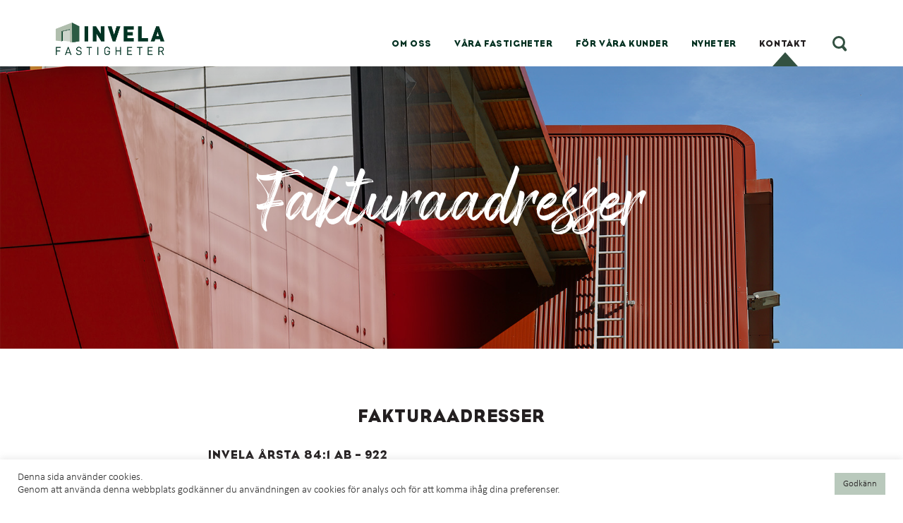

--- FILE ---
content_type: text/html; charset=utf-8
request_url: https://www.google.com/recaptcha/api2/anchor?ar=1&k=6Le3YLkaAAAAAPtTbJlBeqjwRKKNK68y8QPhU1Om&co=aHR0cHM6Ly9pbnZlbGEuc2U6NDQz&hl=en&v=PoyoqOPhxBO7pBk68S4YbpHZ&size=invisible&anchor-ms=20000&execute-ms=30000&cb=z3uzxbo4xcm7
body_size: 48727
content:
<!DOCTYPE HTML><html dir="ltr" lang="en"><head><meta http-equiv="Content-Type" content="text/html; charset=UTF-8">
<meta http-equiv="X-UA-Compatible" content="IE=edge">
<title>reCAPTCHA</title>
<style type="text/css">
/* cyrillic-ext */
@font-face {
  font-family: 'Roboto';
  font-style: normal;
  font-weight: 400;
  font-stretch: 100%;
  src: url(//fonts.gstatic.com/s/roboto/v48/KFO7CnqEu92Fr1ME7kSn66aGLdTylUAMa3GUBHMdazTgWw.woff2) format('woff2');
  unicode-range: U+0460-052F, U+1C80-1C8A, U+20B4, U+2DE0-2DFF, U+A640-A69F, U+FE2E-FE2F;
}
/* cyrillic */
@font-face {
  font-family: 'Roboto';
  font-style: normal;
  font-weight: 400;
  font-stretch: 100%;
  src: url(//fonts.gstatic.com/s/roboto/v48/KFO7CnqEu92Fr1ME7kSn66aGLdTylUAMa3iUBHMdazTgWw.woff2) format('woff2');
  unicode-range: U+0301, U+0400-045F, U+0490-0491, U+04B0-04B1, U+2116;
}
/* greek-ext */
@font-face {
  font-family: 'Roboto';
  font-style: normal;
  font-weight: 400;
  font-stretch: 100%;
  src: url(//fonts.gstatic.com/s/roboto/v48/KFO7CnqEu92Fr1ME7kSn66aGLdTylUAMa3CUBHMdazTgWw.woff2) format('woff2');
  unicode-range: U+1F00-1FFF;
}
/* greek */
@font-face {
  font-family: 'Roboto';
  font-style: normal;
  font-weight: 400;
  font-stretch: 100%;
  src: url(//fonts.gstatic.com/s/roboto/v48/KFO7CnqEu92Fr1ME7kSn66aGLdTylUAMa3-UBHMdazTgWw.woff2) format('woff2');
  unicode-range: U+0370-0377, U+037A-037F, U+0384-038A, U+038C, U+038E-03A1, U+03A3-03FF;
}
/* math */
@font-face {
  font-family: 'Roboto';
  font-style: normal;
  font-weight: 400;
  font-stretch: 100%;
  src: url(//fonts.gstatic.com/s/roboto/v48/KFO7CnqEu92Fr1ME7kSn66aGLdTylUAMawCUBHMdazTgWw.woff2) format('woff2');
  unicode-range: U+0302-0303, U+0305, U+0307-0308, U+0310, U+0312, U+0315, U+031A, U+0326-0327, U+032C, U+032F-0330, U+0332-0333, U+0338, U+033A, U+0346, U+034D, U+0391-03A1, U+03A3-03A9, U+03B1-03C9, U+03D1, U+03D5-03D6, U+03F0-03F1, U+03F4-03F5, U+2016-2017, U+2034-2038, U+203C, U+2040, U+2043, U+2047, U+2050, U+2057, U+205F, U+2070-2071, U+2074-208E, U+2090-209C, U+20D0-20DC, U+20E1, U+20E5-20EF, U+2100-2112, U+2114-2115, U+2117-2121, U+2123-214F, U+2190, U+2192, U+2194-21AE, U+21B0-21E5, U+21F1-21F2, U+21F4-2211, U+2213-2214, U+2216-22FF, U+2308-230B, U+2310, U+2319, U+231C-2321, U+2336-237A, U+237C, U+2395, U+239B-23B7, U+23D0, U+23DC-23E1, U+2474-2475, U+25AF, U+25B3, U+25B7, U+25BD, U+25C1, U+25CA, U+25CC, U+25FB, U+266D-266F, U+27C0-27FF, U+2900-2AFF, U+2B0E-2B11, U+2B30-2B4C, U+2BFE, U+3030, U+FF5B, U+FF5D, U+1D400-1D7FF, U+1EE00-1EEFF;
}
/* symbols */
@font-face {
  font-family: 'Roboto';
  font-style: normal;
  font-weight: 400;
  font-stretch: 100%;
  src: url(//fonts.gstatic.com/s/roboto/v48/KFO7CnqEu92Fr1ME7kSn66aGLdTylUAMaxKUBHMdazTgWw.woff2) format('woff2');
  unicode-range: U+0001-000C, U+000E-001F, U+007F-009F, U+20DD-20E0, U+20E2-20E4, U+2150-218F, U+2190, U+2192, U+2194-2199, U+21AF, U+21E6-21F0, U+21F3, U+2218-2219, U+2299, U+22C4-22C6, U+2300-243F, U+2440-244A, U+2460-24FF, U+25A0-27BF, U+2800-28FF, U+2921-2922, U+2981, U+29BF, U+29EB, U+2B00-2BFF, U+4DC0-4DFF, U+FFF9-FFFB, U+10140-1018E, U+10190-1019C, U+101A0, U+101D0-101FD, U+102E0-102FB, U+10E60-10E7E, U+1D2C0-1D2D3, U+1D2E0-1D37F, U+1F000-1F0FF, U+1F100-1F1AD, U+1F1E6-1F1FF, U+1F30D-1F30F, U+1F315, U+1F31C, U+1F31E, U+1F320-1F32C, U+1F336, U+1F378, U+1F37D, U+1F382, U+1F393-1F39F, U+1F3A7-1F3A8, U+1F3AC-1F3AF, U+1F3C2, U+1F3C4-1F3C6, U+1F3CA-1F3CE, U+1F3D4-1F3E0, U+1F3ED, U+1F3F1-1F3F3, U+1F3F5-1F3F7, U+1F408, U+1F415, U+1F41F, U+1F426, U+1F43F, U+1F441-1F442, U+1F444, U+1F446-1F449, U+1F44C-1F44E, U+1F453, U+1F46A, U+1F47D, U+1F4A3, U+1F4B0, U+1F4B3, U+1F4B9, U+1F4BB, U+1F4BF, U+1F4C8-1F4CB, U+1F4D6, U+1F4DA, U+1F4DF, U+1F4E3-1F4E6, U+1F4EA-1F4ED, U+1F4F7, U+1F4F9-1F4FB, U+1F4FD-1F4FE, U+1F503, U+1F507-1F50B, U+1F50D, U+1F512-1F513, U+1F53E-1F54A, U+1F54F-1F5FA, U+1F610, U+1F650-1F67F, U+1F687, U+1F68D, U+1F691, U+1F694, U+1F698, U+1F6AD, U+1F6B2, U+1F6B9-1F6BA, U+1F6BC, U+1F6C6-1F6CF, U+1F6D3-1F6D7, U+1F6E0-1F6EA, U+1F6F0-1F6F3, U+1F6F7-1F6FC, U+1F700-1F7FF, U+1F800-1F80B, U+1F810-1F847, U+1F850-1F859, U+1F860-1F887, U+1F890-1F8AD, U+1F8B0-1F8BB, U+1F8C0-1F8C1, U+1F900-1F90B, U+1F93B, U+1F946, U+1F984, U+1F996, U+1F9E9, U+1FA00-1FA6F, U+1FA70-1FA7C, U+1FA80-1FA89, U+1FA8F-1FAC6, U+1FACE-1FADC, U+1FADF-1FAE9, U+1FAF0-1FAF8, U+1FB00-1FBFF;
}
/* vietnamese */
@font-face {
  font-family: 'Roboto';
  font-style: normal;
  font-weight: 400;
  font-stretch: 100%;
  src: url(//fonts.gstatic.com/s/roboto/v48/KFO7CnqEu92Fr1ME7kSn66aGLdTylUAMa3OUBHMdazTgWw.woff2) format('woff2');
  unicode-range: U+0102-0103, U+0110-0111, U+0128-0129, U+0168-0169, U+01A0-01A1, U+01AF-01B0, U+0300-0301, U+0303-0304, U+0308-0309, U+0323, U+0329, U+1EA0-1EF9, U+20AB;
}
/* latin-ext */
@font-face {
  font-family: 'Roboto';
  font-style: normal;
  font-weight: 400;
  font-stretch: 100%;
  src: url(//fonts.gstatic.com/s/roboto/v48/KFO7CnqEu92Fr1ME7kSn66aGLdTylUAMa3KUBHMdazTgWw.woff2) format('woff2');
  unicode-range: U+0100-02BA, U+02BD-02C5, U+02C7-02CC, U+02CE-02D7, U+02DD-02FF, U+0304, U+0308, U+0329, U+1D00-1DBF, U+1E00-1E9F, U+1EF2-1EFF, U+2020, U+20A0-20AB, U+20AD-20C0, U+2113, U+2C60-2C7F, U+A720-A7FF;
}
/* latin */
@font-face {
  font-family: 'Roboto';
  font-style: normal;
  font-weight: 400;
  font-stretch: 100%;
  src: url(//fonts.gstatic.com/s/roboto/v48/KFO7CnqEu92Fr1ME7kSn66aGLdTylUAMa3yUBHMdazQ.woff2) format('woff2');
  unicode-range: U+0000-00FF, U+0131, U+0152-0153, U+02BB-02BC, U+02C6, U+02DA, U+02DC, U+0304, U+0308, U+0329, U+2000-206F, U+20AC, U+2122, U+2191, U+2193, U+2212, U+2215, U+FEFF, U+FFFD;
}
/* cyrillic-ext */
@font-face {
  font-family: 'Roboto';
  font-style: normal;
  font-weight: 500;
  font-stretch: 100%;
  src: url(//fonts.gstatic.com/s/roboto/v48/KFO7CnqEu92Fr1ME7kSn66aGLdTylUAMa3GUBHMdazTgWw.woff2) format('woff2');
  unicode-range: U+0460-052F, U+1C80-1C8A, U+20B4, U+2DE0-2DFF, U+A640-A69F, U+FE2E-FE2F;
}
/* cyrillic */
@font-face {
  font-family: 'Roboto';
  font-style: normal;
  font-weight: 500;
  font-stretch: 100%;
  src: url(//fonts.gstatic.com/s/roboto/v48/KFO7CnqEu92Fr1ME7kSn66aGLdTylUAMa3iUBHMdazTgWw.woff2) format('woff2');
  unicode-range: U+0301, U+0400-045F, U+0490-0491, U+04B0-04B1, U+2116;
}
/* greek-ext */
@font-face {
  font-family: 'Roboto';
  font-style: normal;
  font-weight: 500;
  font-stretch: 100%;
  src: url(//fonts.gstatic.com/s/roboto/v48/KFO7CnqEu92Fr1ME7kSn66aGLdTylUAMa3CUBHMdazTgWw.woff2) format('woff2');
  unicode-range: U+1F00-1FFF;
}
/* greek */
@font-face {
  font-family: 'Roboto';
  font-style: normal;
  font-weight: 500;
  font-stretch: 100%;
  src: url(//fonts.gstatic.com/s/roboto/v48/KFO7CnqEu92Fr1ME7kSn66aGLdTylUAMa3-UBHMdazTgWw.woff2) format('woff2');
  unicode-range: U+0370-0377, U+037A-037F, U+0384-038A, U+038C, U+038E-03A1, U+03A3-03FF;
}
/* math */
@font-face {
  font-family: 'Roboto';
  font-style: normal;
  font-weight: 500;
  font-stretch: 100%;
  src: url(//fonts.gstatic.com/s/roboto/v48/KFO7CnqEu92Fr1ME7kSn66aGLdTylUAMawCUBHMdazTgWw.woff2) format('woff2');
  unicode-range: U+0302-0303, U+0305, U+0307-0308, U+0310, U+0312, U+0315, U+031A, U+0326-0327, U+032C, U+032F-0330, U+0332-0333, U+0338, U+033A, U+0346, U+034D, U+0391-03A1, U+03A3-03A9, U+03B1-03C9, U+03D1, U+03D5-03D6, U+03F0-03F1, U+03F4-03F5, U+2016-2017, U+2034-2038, U+203C, U+2040, U+2043, U+2047, U+2050, U+2057, U+205F, U+2070-2071, U+2074-208E, U+2090-209C, U+20D0-20DC, U+20E1, U+20E5-20EF, U+2100-2112, U+2114-2115, U+2117-2121, U+2123-214F, U+2190, U+2192, U+2194-21AE, U+21B0-21E5, U+21F1-21F2, U+21F4-2211, U+2213-2214, U+2216-22FF, U+2308-230B, U+2310, U+2319, U+231C-2321, U+2336-237A, U+237C, U+2395, U+239B-23B7, U+23D0, U+23DC-23E1, U+2474-2475, U+25AF, U+25B3, U+25B7, U+25BD, U+25C1, U+25CA, U+25CC, U+25FB, U+266D-266F, U+27C0-27FF, U+2900-2AFF, U+2B0E-2B11, U+2B30-2B4C, U+2BFE, U+3030, U+FF5B, U+FF5D, U+1D400-1D7FF, U+1EE00-1EEFF;
}
/* symbols */
@font-face {
  font-family: 'Roboto';
  font-style: normal;
  font-weight: 500;
  font-stretch: 100%;
  src: url(//fonts.gstatic.com/s/roboto/v48/KFO7CnqEu92Fr1ME7kSn66aGLdTylUAMaxKUBHMdazTgWw.woff2) format('woff2');
  unicode-range: U+0001-000C, U+000E-001F, U+007F-009F, U+20DD-20E0, U+20E2-20E4, U+2150-218F, U+2190, U+2192, U+2194-2199, U+21AF, U+21E6-21F0, U+21F3, U+2218-2219, U+2299, U+22C4-22C6, U+2300-243F, U+2440-244A, U+2460-24FF, U+25A0-27BF, U+2800-28FF, U+2921-2922, U+2981, U+29BF, U+29EB, U+2B00-2BFF, U+4DC0-4DFF, U+FFF9-FFFB, U+10140-1018E, U+10190-1019C, U+101A0, U+101D0-101FD, U+102E0-102FB, U+10E60-10E7E, U+1D2C0-1D2D3, U+1D2E0-1D37F, U+1F000-1F0FF, U+1F100-1F1AD, U+1F1E6-1F1FF, U+1F30D-1F30F, U+1F315, U+1F31C, U+1F31E, U+1F320-1F32C, U+1F336, U+1F378, U+1F37D, U+1F382, U+1F393-1F39F, U+1F3A7-1F3A8, U+1F3AC-1F3AF, U+1F3C2, U+1F3C4-1F3C6, U+1F3CA-1F3CE, U+1F3D4-1F3E0, U+1F3ED, U+1F3F1-1F3F3, U+1F3F5-1F3F7, U+1F408, U+1F415, U+1F41F, U+1F426, U+1F43F, U+1F441-1F442, U+1F444, U+1F446-1F449, U+1F44C-1F44E, U+1F453, U+1F46A, U+1F47D, U+1F4A3, U+1F4B0, U+1F4B3, U+1F4B9, U+1F4BB, U+1F4BF, U+1F4C8-1F4CB, U+1F4D6, U+1F4DA, U+1F4DF, U+1F4E3-1F4E6, U+1F4EA-1F4ED, U+1F4F7, U+1F4F9-1F4FB, U+1F4FD-1F4FE, U+1F503, U+1F507-1F50B, U+1F50D, U+1F512-1F513, U+1F53E-1F54A, U+1F54F-1F5FA, U+1F610, U+1F650-1F67F, U+1F687, U+1F68D, U+1F691, U+1F694, U+1F698, U+1F6AD, U+1F6B2, U+1F6B9-1F6BA, U+1F6BC, U+1F6C6-1F6CF, U+1F6D3-1F6D7, U+1F6E0-1F6EA, U+1F6F0-1F6F3, U+1F6F7-1F6FC, U+1F700-1F7FF, U+1F800-1F80B, U+1F810-1F847, U+1F850-1F859, U+1F860-1F887, U+1F890-1F8AD, U+1F8B0-1F8BB, U+1F8C0-1F8C1, U+1F900-1F90B, U+1F93B, U+1F946, U+1F984, U+1F996, U+1F9E9, U+1FA00-1FA6F, U+1FA70-1FA7C, U+1FA80-1FA89, U+1FA8F-1FAC6, U+1FACE-1FADC, U+1FADF-1FAE9, U+1FAF0-1FAF8, U+1FB00-1FBFF;
}
/* vietnamese */
@font-face {
  font-family: 'Roboto';
  font-style: normal;
  font-weight: 500;
  font-stretch: 100%;
  src: url(//fonts.gstatic.com/s/roboto/v48/KFO7CnqEu92Fr1ME7kSn66aGLdTylUAMa3OUBHMdazTgWw.woff2) format('woff2');
  unicode-range: U+0102-0103, U+0110-0111, U+0128-0129, U+0168-0169, U+01A0-01A1, U+01AF-01B0, U+0300-0301, U+0303-0304, U+0308-0309, U+0323, U+0329, U+1EA0-1EF9, U+20AB;
}
/* latin-ext */
@font-face {
  font-family: 'Roboto';
  font-style: normal;
  font-weight: 500;
  font-stretch: 100%;
  src: url(//fonts.gstatic.com/s/roboto/v48/KFO7CnqEu92Fr1ME7kSn66aGLdTylUAMa3KUBHMdazTgWw.woff2) format('woff2');
  unicode-range: U+0100-02BA, U+02BD-02C5, U+02C7-02CC, U+02CE-02D7, U+02DD-02FF, U+0304, U+0308, U+0329, U+1D00-1DBF, U+1E00-1E9F, U+1EF2-1EFF, U+2020, U+20A0-20AB, U+20AD-20C0, U+2113, U+2C60-2C7F, U+A720-A7FF;
}
/* latin */
@font-face {
  font-family: 'Roboto';
  font-style: normal;
  font-weight: 500;
  font-stretch: 100%;
  src: url(//fonts.gstatic.com/s/roboto/v48/KFO7CnqEu92Fr1ME7kSn66aGLdTylUAMa3yUBHMdazQ.woff2) format('woff2');
  unicode-range: U+0000-00FF, U+0131, U+0152-0153, U+02BB-02BC, U+02C6, U+02DA, U+02DC, U+0304, U+0308, U+0329, U+2000-206F, U+20AC, U+2122, U+2191, U+2193, U+2212, U+2215, U+FEFF, U+FFFD;
}
/* cyrillic-ext */
@font-face {
  font-family: 'Roboto';
  font-style: normal;
  font-weight: 900;
  font-stretch: 100%;
  src: url(//fonts.gstatic.com/s/roboto/v48/KFO7CnqEu92Fr1ME7kSn66aGLdTylUAMa3GUBHMdazTgWw.woff2) format('woff2');
  unicode-range: U+0460-052F, U+1C80-1C8A, U+20B4, U+2DE0-2DFF, U+A640-A69F, U+FE2E-FE2F;
}
/* cyrillic */
@font-face {
  font-family: 'Roboto';
  font-style: normal;
  font-weight: 900;
  font-stretch: 100%;
  src: url(//fonts.gstatic.com/s/roboto/v48/KFO7CnqEu92Fr1ME7kSn66aGLdTylUAMa3iUBHMdazTgWw.woff2) format('woff2');
  unicode-range: U+0301, U+0400-045F, U+0490-0491, U+04B0-04B1, U+2116;
}
/* greek-ext */
@font-face {
  font-family: 'Roboto';
  font-style: normal;
  font-weight: 900;
  font-stretch: 100%;
  src: url(//fonts.gstatic.com/s/roboto/v48/KFO7CnqEu92Fr1ME7kSn66aGLdTylUAMa3CUBHMdazTgWw.woff2) format('woff2');
  unicode-range: U+1F00-1FFF;
}
/* greek */
@font-face {
  font-family: 'Roboto';
  font-style: normal;
  font-weight: 900;
  font-stretch: 100%;
  src: url(//fonts.gstatic.com/s/roboto/v48/KFO7CnqEu92Fr1ME7kSn66aGLdTylUAMa3-UBHMdazTgWw.woff2) format('woff2');
  unicode-range: U+0370-0377, U+037A-037F, U+0384-038A, U+038C, U+038E-03A1, U+03A3-03FF;
}
/* math */
@font-face {
  font-family: 'Roboto';
  font-style: normal;
  font-weight: 900;
  font-stretch: 100%;
  src: url(//fonts.gstatic.com/s/roboto/v48/KFO7CnqEu92Fr1ME7kSn66aGLdTylUAMawCUBHMdazTgWw.woff2) format('woff2');
  unicode-range: U+0302-0303, U+0305, U+0307-0308, U+0310, U+0312, U+0315, U+031A, U+0326-0327, U+032C, U+032F-0330, U+0332-0333, U+0338, U+033A, U+0346, U+034D, U+0391-03A1, U+03A3-03A9, U+03B1-03C9, U+03D1, U+03D5-03D6, U+03F0-03F1, U+03F4-03F5, U+2016-2017, U+2034-2038, U+203C, U+2040, U+2043, U+2047, U+2050, U+2057, U+205F, U+2070-2071, U+2074-208E, U+2090-209C, U+20D0-20DC, U+20E1, U+20E5-20EF, U+2100-2112, U+2114-2115, U+2117-2121, U+2123-214F, U+2190, U+2192, U+2194-21AE, U+21B0-21E5, U+21F1-21F2, U+21F4-2211, U+2213-2214, U+2216-22FF, U+2308-230B, U+2310, U+2319, U+231C-2321, U+2336-237A, U+237C, U+2395, U+239B-23B7, U+23D0, U+23DC-23E1, U+2474-2475, U+25AF, U+25B3, U+25B7, U+25BD, U+25C1, U+25CA, U+25CC, U+25FB, U+266D-266F, U+27C0-27FF, U+2900-2AFF, U+2B0E-2B11, U+2B30-2B4C, U+2BFE, U+3030, U+FF5B, U+FF5D, U+1D400-1D7FF, U+1EE00-1EEFF;
}
/* symbols */
@font-face {
  font-family: 'Roboto';
  font-style: normal;
  font-weight: 900;
  font-stretch: 100%;
  src: url(//fonts.gstatic.com/s/roboto/v48/KFO7CnqEu92Fr1ME7kSn66aGLdTylUAMaxKUBHMdazTgWw.woff2) format('woff2');
  unicode-range: U+0001-000C, U+000E-001F, U+007F-009F, U+20DD-20E0, U+20E2-20E4, U+2150-218F, U+2190, U+2192, U+2194-2199, U+21AF, U+21E6-21F0, U+21F3, U+2218-2219, U+2299, U+22C4-22C6, U+2300-243F, U+2440-244A, U+2460-24FF, U+25A0-27BF, U+2800-28FF, U+2921-2922, U+2981, U+29BF, U+29EB, U+2B00-2BFF, U+4DC0-4DFF, U+FFF9-FFFB, U+10140-1018E, U+10190-1019C, U+101A0, U+101D0-101FD, U+102E0-102FB, U+10E60-10E7E, U+1D2C0-1D2D3, U+1D2E0-1D37F, U+1F000-1F0FF, U+1F100-1F1AD, U+1F1E6-1F1FF, U+1F30D-1F30F, U+1F315, U+1F31C, U+1F31E, U+1F320-1F32C, U+1F336, U+1F378, U+1F37D, U+1F382, U+1F393-1F39F, U+1F3A7-1F3A8, U+1F3AC-1F3AF, U+1F3C2, U+1F3C4-1F3C6, U+1F3CA-1F3CE, U+1F3D4-1F3E0, U+1F3ED, U+1F3F1-1F3F3, U+1F3F5-1F3F7, U+1F408, U+1F415, U+1F41F, U+1F426, U+1F43F, U+1F441-1F442, U+1F444, U+1F446-1F449, U+1F44C-1F44E, U+1F453, U+1F46A, U+1F47D, U+1F4A3, U+1F4B0, U+1F4B3, U+1F4B9, U+1F4BB, U+1F4BF, U+1F4C8-1F4CB, U+1F4D6, U+1F4DA, U+1F4DF, U+1F4E3-1F4E6, U+1F4EA-1F4ED, U+1F4F7, U+1F4F9-1F4FB, U+1F4FD-1F4FE, U+1F503, U+1F507-1F50B, U+1F50D, U+1F512-1F513, U+1F53E-1F54A, U+1F54F-1F5FA, U+1F610, U+1F650-1F67F, U+1F687, U+1F68D, U+1F691, U+1F694, U+1F698, U+1F6AD, U+1F6B2, U+1F6B9-1F6BA, U+1F6BC, U+1F6C6-1F6CF, U+1F6D3-1F6D7, U+1F6E0-1F6EA, U+1F6F0-1F6F3, U+1F6F7-1F6FC, U+1F700-1F7FF, U+1F800-1F80B, U+1F810-1F847, U+1F850-1F859, U+1F860-1F887, U+1F890-1F8AD, U+1F8B0-1F8BB, U+1F8C0-1F8C1, U+1F900-1F90B, U+1F93B, U+1F946, U+1F984, U+1F996, U+1F9E9, U+1FA00-1FA6F, U+1FA70-1FA7C, U+1FA80-1FA89, U+1FA8F-1FAC6, U+1FACE-1FADC, U+1FADF-1FAE9, U+1FAF0-1FAF8, U+1FB00-1FBFF;
}
/* vietnamese */
@font-face {
  font-family: 'Roboto';
  font-style: normal;
  font-weight: 900;
  font-stretch: 100%;
  src: url(//fonts.gstatic.com/s/roboto/v48/KFO7CnqEu92Fr1ME7kSn66aGLdTylUAMa3OUBHMdazTgWw.woff2) format('woff2');
  unicode-range: U+0102-0103, U+0110-0111, U+0128-0129, U+0168-0169, U+01A0-01A1, U+01AF-01B0, U+0300-0301, U+0303-0304, U+0308-0309, U+0323, U+0329, U+1EA0-1EF9, U+20AB;
}
/* latin-ext */
@font-face {
  font-family: 'Roboto';
  font-style: normal;
  font-weight: 900;
  font-stretch: 100%;
  src: url(//fonts.gstatic.com/s/roboto/v48/KFO7CnqEu92Fr1ME7kSn66aGLdTylUAMa3KUBHMdazTgWw.woff2) format('woff2');
  unicode-range: U+0100-02BA, U+02BD-02C5, U+02C7-02CC, U+02CE-02D7, U+02DD-02FF, U+0304, U+0308, U+0329, U+1D00-1DBF, U+1E00-1E9F, U+1EF2-1EFF, U+2020, U+20A0-20AB, U+20AD-20C0, U+2113, U+2C60-2C7F, U+A720-A7FF;
}
/* latin */
@font-face {
  font-family: 'Roboto';
  font-style: normal;
  font-weight: 900;
  font-stretch: 100%;
  src: url(//fonts.gstatic.com/s/roboto/v48/KFO7CnqEu92Fr1ME7kSn66aGLdTylUAMa3yUBHMdazQ.woff2) format('woff2');
  unicode-range: U+0000-00FF, U+0131, U+0152-0153, U+02BB-02BC, U+02C6, U+02DA, U+02DC, U+0304, U+0308, U+0329, U+2000-206F, U+20AC, U+2122, U+2191, U+2193, U+2212, U+2215, U+FEFF, U+FFFD;
}

</style>
<link rel="stylesheet" type="text/css" href="https://www.gstatic.com/recaptcha/releases/PoyoqOPhxBO7pBk68S4YbpHZ/styles__ltr.css">
<script nonce="6_j0fgRLHyClfcET8Ini9Q" type="text/javascript">window['__recaptcha_api'] = 'https://www.google.com/recaptcha/api2/';</script>
<script type="text/javascript" src="https://www.gstatic.com/recaptcha/releases/PoyoqOPhxBO7pBk68S4YbpHZ/recaptcha__en.js" nonce="6_j0fgRLHyClfcET8Ini9Q">
      
    </script></head>
<body><div id="rc-anchor-alert" class="rc-anchor-alert"></div>
<input type="hidden" id="recaptcha-token" value="[base64]">
<script type="text/javascript" nonce="6_j0fgRLHyClfcET8Ini9Q">
      recaptcha.anchor.Main.init("[\x22ainput\x22,[\x22bgdata\x22,\x22\x22,\[base64]/[base64]/MjU1Ong/[base64]/[base64]/[base64]/[base64]/[base64]/[base64]/[base64]/[base64]/[base64]/[base64]/[base64]/[base64]/[base64]/[base64]/[base64]\\u003d\x22,\[base64]\\u003d\\u003d\x22,\x22eBVAw44DwpPDlMO0woBaT087w4MNSEDDk8KuVzkTeFldZFZtcAppwrF/wrLCsgYRw54Sw48Rwr0ew7Ybw7kkwq85w6fDsATCozNWw7rDjkNVAyMwQnQFwpt9P3k3S2fCucOtw7/[base64]/Dk8O+w6jDmsK3w77DvB4FK2EGH8O/XhLDuiDCq0sUUmYFTMOSw5HDusKnc8K7w7YvA8KiIsK9wrAewrIRbMKtw4cQwo7CnWAyUVkawqHCvUvDqcK0NVLCpMKwwrEUwpfCtw/[base64]/w73DsixtwoDDkQZ6BmPCqX/DnsOuVkt1w5DDosO+w5g4wrDDu2jChnTCr0fDvmInECLCl8Kkw5N/N8KNKRRIw70qw5suwqjDiiUUEsOJw7HDnMK+wqvDjMKlNsKRJcOZD8OfRcK+FsK4w4PClcOhbsKyf2NLwr/CtsKxFMKXWcO1dT/DsBvCtcOcworDgcONKDJZw5LDisOBwqldw6/[base64]/DgMOjdHtbVcO8B8OISVTDqsKFLzxxw5kCPcObRMKCAXleH8Omw43DpndewokMwozCt1PDpD3CmjglS1PDtMOgwpfCk8KbUFXCkMOPRyYmHVI5w57CrcKLIcKwAwTChsOcSiJvYgg/w7wZa8KGwrXCpMOew4F0R8OWI0YuwrvCuThXKcK9wofCu1cbUSt4w5vDrsOmBMOTw6vCgQhzM8KJR0/Dnm7Clmsow4oSNsOYUsOKw5fDoRnCm1IiDMObwoVLS8OXw4fDlMKcwrpXNXkVwpLDt8OXczhAfgnCuTw5QcOtXcKkA3l9w6rDjTPDv8K/[base64]/CocKUwq3Cr2MRM8K/wpBiw7hVHsO/[base64]/Cr8KYw4kTwrMcwoJ1w4PDpixmOcKdbBpPDMKUwqFvORxYwrjCq1XDlAthw7nCh1DDmVrCqX1Uw5kjwq7Dk1lIbErDpm/CucKZw4ljw6dRPcOpw4LDlXvCpcKMwrd8w4/[base64]/DncOTacO5aMOQw5fCp8K9L3oTwrHCgcKgHcOGZ8KcwrvCsMOUw6REbU0SW8OefRtaEVQJw6XCmMKIWmBBc1VQD8KtwrZOw4Ffw7Qbwo4aw4DClW0lDcOmw4QNdsOuwr3DviANw4XDl0bCucKkeWTCmcOOcxo1w4Jaw4l0w6JUecKYW8OBCXTCg8OHTMK1cSI/WMODwpUbw6lzCsOIWlEMwp3CvEwiK8KiBG3DuHTCuMKdw4vCm1FTQsKwO8KbCiLDq8O1KQfCkcOLdWrCp8Kua0zDoMK5DwnChgjDnynChxvDv2bDhAcDwoLCrcO/QcK3w5ItwqpIwrzCmsKjPFdufgN3wpPDrsKAw74/wqTCkkrCpTUAKW/CgsKWfh/DvsKSHnHDmMKYQmbDujfDusOtPQzCiFfCscKsw5p4NsOYW3Rdw5MQw4nCqcKswpFbJx8ew4fDjMK4IsOzwqzDn8OVw59ZwrFIABZUf1zDiMKBKG3Dp8ODw5XCpD/[base64]/DnMKcw558w7/DpBXCjMKAwolxETl7YSBNwojDtsKeY8OIcsKXFwrChgrCtsKAw4AbwrVaUsO6ET88w4XCtMKpH3B6U37CkMKdFyTDkUpTPsO1MsK9Iic/wpvCksOxwrvDjGoJfMOEwpLCosK0w6lRw5RAwrEswozDp8OhB8OqZcOAwqIQw4Q3XsOsLURzw5DCqQ1Dw7bCrz5AwoLDig/DgwoSw53ChsOHwq9vFizDvMOHwoEAbcOXQcKEw50MOsOhC0shcHzDqcKVfsOdFcOocSN/SMOtHsKwR1ZIKyzDjMOAw5xuXMOpTVkYPkdZw4nCs8OleU/DvQvCqDbChCrCnsKhw5M1NcKLwozCuDTCtcODZibDngg2fA19SMKDTcK0QWfDvDFUwqhfKRbCuMKBw7nCs8K/[base64]/DoMKtw4/[base64]/Dn2NAw6HCoxEXw6nDhcKHw57DtjbCisOWw6QawrjDhVLCr8KRLhkvw7XDqDHDhcKGd8KUI8OJPA7CnX1EWsK2csOPKBHClMOAw6J0KkPDtGIKb8KFwr/Cm8KvQsOgPcK/bsKSw5XCjmfDhj7DhcK2aMKfwoRwwrfDvBQ7a0rCv0jCtm55CU1rwrvCmW/CssO9dGXCs8Kke8K7XcKjc27ChMKkwrzCqcKFDDrCgX3DvGkxw4zCo8KVw4XCu8K/wrlBSAXCvsKkwrVzOcOKw4DDjwjDgMODwr7DlVRWcMOUwqkTP8KhwoTCuCMqNHvCp1sbw5jDkMKMw7AgWzbCjAR4w7/[base64]/DvsKCQS3CljDCrgDDvsOnbxgFw6jCg8O/VzTDhsKJQsKVwrcVfcOGw6sKR311dCoawrfClcOAUcKCw6LDv8OSfsONw6xlIcOzDE/Cr0fDlXLCnsKywq3Ch04ww5dCU8KyDcKkUsK6IMObexvDuMORwrAWBzzDgAVqw5zCpApHwq5DOHhNw6gcw5pZwq3CmcKDecKiehdUw7w/OsO5wojDh8KxQ17CmFspw6k7w4XDn8OBI3LDksK/c1nDq8KgworCrsO+w53CgsKCUsOpGVnDicKYUcK8wolmRR/DkcO1wrQgecOpwpzDmxkPdcOhesK2wrzCrMKbCjrCrcK0QMKqw4TDuDHCszPDmsO7FSc4wqvDqcOffQAWw7BuwrMBNMOcwrBqFsKMwrXDgR7Cqyo3M8Kqw6/[base64]/DpXB6w5bDsU9yDsK8XwnDl8Kfw6rDocOjWQpCEsKOQ03CtgoGwpjCnsKMI8OPw5LDrjbCmxPDp0zDrwHCt8O3w4DDu8Kkw7IuwqPDiX/DqMK7IgtUw7wZwq/Ds8OXwr7Dg8OywolowoXDksKZJ2rCl2/[base64]/DnBYjO8OewpnCsVDDmMKhw4JBdxjClMOCwq7DsBoGw73DqxrDvMO7w5LDsgTDiknDkMKmw5JpJcKXEcOqw4VxRA3CulUgN8OQwqQdw7rDuWPDkx7Dg8O/wprDhUzClMKkw4zDjMKITXxoVcKDwovChcOcRH/DukbCucKWBnXChMK6SMOGwqfDqlvDscOww63DuSInw5sNw5XCsMO5wr/[base64]/[base64]/CpgjDginDo8Okw5vDpXUfw7FIQsO6wpfDjsKKwqbDsn4gw65ww5/[base64]/C8KPC8OBw64KI8K5wrfDh8KGwo4oZkoCdy8Fw47DjlFZEcOcIUvCksO4Gk7DqxnDh8OMw6Y+wqTDhMOpwopfRMKMw4lawrLClW/DtcOAwoobT8O9TyTDi8OKTFxrwqRIRm7DqsOLw7fDisOhw7IDdcO7ECUww5QcwrR1wofDi2MCE8Otw5rDv8OHw4TCt8KVw57DiSVPwofCp8OGwqlwT8KRw5Znw7PDmibCgcKCw53Dt2Jqw4BTwr/Dog7Cs8KSw7hnesKiwpDDlcOjUyvCvwYFwpbCm3RTWcOrwrg5RE/DrcKfeDnDqcOjVsKZSsOTAMK2ekTCucK/w5/CmcKwwo3DuDdPwrA7w4pLw4FIasKEwrwNKEnDmsOZIEHCgwdlBSIlUCjDgcKPw5jCmsOqwq3DqnbDsBZ/HWDCiCJXLsKQwoTDsMKZwonCvcOQL8OrXwTDtMKRw6kFw6RJDcO5VMOhacKPw6dGDC1CbMKcdcOjwqXChkVOOWrDmsOuORZEQ8Kpc8OxHQlxEsOYwqEVw4tiC1TDl3NKwr/DlTENZyhNwrTDpMKHwq1XAW7CvMKnwosVAFZMw7UqwpZoC8KrNCfCscOSw5jCnVhxIMO0woEewoIcfMKcAcOdwqtnDDxHHMKywr3CiyvCmQQEwo1Rw7DCh8Kdw7R4aEnCvElpw40bw6rDuMKmehsuwrLCm00cLSkxw7TDtsKpQsOVw7jDg8OvwrjDsMK/wpQUwppAExJ6S8ODwrrDvgoTw5rDqsKIZcKvw4XDnsKswp/DosOrwp7Ct8KqwqvCrzfDkW/CrMKBwo9/X8O/wpgxOFXDkAsYZhLDosOyDMKXSsKWw7fDuDEAVsO1NmTDtcKeRcOwwqtRw55MwoVKY8Oaw4JpKsO0bgkUw65xw7nCoAzCnl1rHFzCrHnCtR1Fw6sbwpnCimkNw4rDhMKkwoAeJlDDhknDoMOoFVXDv8Odwoo/GsOuwpbCnT4Qw5U8worClcOHw74+w4lXAAvClzoCw4p7wrrDuMOwKEPCpkY1OHfCpcOOwr8Cw7jCgULDsMO0w6jCjcKjH1oXwohuw6Q8McOHRMO0w6DDvMO+w7/[base64]/[base64]/[base64]/woPDgcKMemLDu8KLwq04worCj8KzwpkudcKOWMOPwpPCoMO8wrpyw4wVecKqw77CmMOYXMOGw4EZCMOjwo1QX2XDihDDqcKUdcO3ZsKNwpDDlD5aVMK2QsKuwqhgw5QIw6Bfw5k/HcOHIDHClFNRwp8qQ3ElAn7Ci8KHwoNOZcObw4LDosORw4t+bztYP8Oxw61Fw68FIB4McEHCm8KNHXXDs8OHwoAEDS3ClMK7wrLCpGrDkBrDqsKnRWfDqgQYKWjDicO1wp/DlsKkZcOAGnxxwrx4w6LCsMOow4rDtxBCSFlBXCBHw5ATw5E6w5wSQsK7woZ+wpsjwp7ClsObPcKZAzlYejnDnMOVw68bAsKvwq8pBMKawoNMG8O9KMOAfcOZDMKlw6DDpw7Dp8KPdGJoe8ONw60mwoTCgEBrY8K6wp8MNTfCmTh3ZQBJGnTDr8Ohwr/[base64]/[base64]/CiljDtMO/wqLDkAQfwoDCpVzCkiLCncOlPMOedcKNwpbDusOIX8Kcw4/Cm8KYI8OIw4tnw6UqPsK5acKXe8OZwpEzcF3DiMKqw5rDqGpuIXjCkcOdRcOWwqRRGsK6woXDnsKWwrvDqMKLwrXCmU3CvcKURcKFAMKSXcOzw7wlF8OMwrpew5xMw5g/[base64]/CtXhqw6vCu8K0w5bCksO8w4rDtRgtw51Sw6TDkcKWwonDvW3Dj8OFw6V+STknCXDDkF11bA3DmhHDjSBmW8OBwqXCo2zDkkZIPMOBw5hnUMOeQT7CocOZwr5/D8K+FFXCicKmwr7DnsOzw5HCtAzCvA4TZDl0w6DDm8ODScKZKWRNcsOjw6t+w5fCr8OQwqjCt8KQwoTDi8KOL1fCmXtbwrlWwoTDuMKof1/[base64]/Cm20HWWvDmcKJGg5jHC7Dt8OMw5sJw7LDtWTDtlrDuA/Cl8OycUMnGFkCFm1ET8Kew69jAxYjFsOAPsOVX8Ouwoo7RwoDZhFJwqHDmcOcdFsYDhLDjcOjw6sew73Co1cow51gBTU1DMKkw7sWa8KNEzcUwoTDl8KGw7EIw5sNwpAfPcOGwoXCvMOwGMKtRnNlw77ClsKsw7rDln/[base64]/I8OuwqnDtETDrMKRQDvCvlTDlC9ScMO+wrwLwq/Cr8OFwopVw48Mw5o0EztiMWEdbFLCssOlW8KVeXA+UMOWw74Me8OWw5o+S8KvXDl2w5tgM8OrwrHDvsOvbhlVwr5Fw4vDnjfCucO0wptmYT/CvcKmwrbCqyw0PsKTwrTDoxDDoMKow6wJw454AVDCmMKbw5PDknbChMObf8OfEAVfwrbCqSM+QD0Cwqdsw43ChcO6wp7DrcO4wpXDhm7Co8KHw5M2w6U2w65CH8Kaw6/ChGTClSjClQFhUsK/K8KEPnZ7w6wObcOawqgvwoFcXMKIw4A6w4UCW8OGw4xrAMK2P8ORw6YNw61nbMOqwpw+MBtKXSJ5wpc/[base64]/HcKmYBIHw69zw4HDhsOTw7DCnknChxEVwoF/cMKPC8OKdsK9wqECwrjDoU04w4hCw4DCgsOow4dGw41CwrDDucKvQj4RwrVyKsKlRMOuWMO+Qi7DilECWsOawqbCpcOLwogPw5IrwoVhwrBAwrUsflnDqhhXUwTCkcKuw5NwYcOtwqARwrXCiDfCsANww7/CjcOPw6gIw7IeBsOywpsQD1JqcMKgUQrDvBnCucK2wo9gwptiwpXCuH7ChzhUfXUFKMOBw6HCkMOtwq0cZX8Jw4k+AxPCllYfKGcnw6Ifw5ECHcO1DcORMjvClsKgdsKWGsKzeCvCmlNAbgMxw68PwrQ5GwR9JVlBwrjCmsOXaMOrw6/Cn8KIa8KXw6TDijodTsO/wqECwpAvTXXDpiHCkMKKwoDDk8K3wrTDnA5hw6TDoDxsw6o0AVUzbcKBTcKmAsOfwovCmMKjwp7CpcKrCR0Cw51iGcONwonCs2tme8OHXMOfZMO2wozCjsKww73Dq0ERScKzbsKqQnw/wrTCoMOmCMKsTcKZWEZYw4PCjygUBgkQwrbClxrCvMKlw4jDvV7CgcOCYx7CjcKlDsKfwpLCqlpBYsKnI8OzU8KTLcK0w5PCsFHClMKOXT8owoNtI8OoPmo6W8KrcMOew7rDpMOlw7/DgcOnVMKFVRMCwrrCqsKLwqt7wrTDkzHClcOfwrDDtFzDjEnCsgwKw5TCmXBZw6/ChCnDnV5FwqrCoGnDnsOzRl/[base64]/DuTfCuQ7DpsKDWcORwrLCt0PDsE3Com/CnStYCsKRwq/[base64]/CkALCklk8ZkAgw4l4ClLCjsKiw45NPBRBf14Fwp5Kw7FBEMKrBSlQwr87wrlBWz/DqcOewp5ow5HDvGpce8OPVlBgXMOlw73DsMOCLcK1Q8OTXMKgw783C3ZcwqJsOGPCsT/[base64]/[base64]/ChcOLw6XDicOcJC/CnArCv8K2fMKlccOPeMK7fsKDw4/DisOew4pcb0bCriPCjMODUMK/wp/CvcOTE0kjQMK+w61IajMXwoNiWCnCjsOhGcK7wpwSecKHw48lw5vDuMKEw6XDr8Oxw6LCtsKWZGnCpWUPw7DDiF/CmSvCnsKaKcOvw5BWAsKvw4kxXsKFw4lvUlUVw7BnwqjCicOmw4nDjMOCTDAMV8OJwozCnGrCs8O6GMK/w7TDh8O5w6rDqRjDtcOgwrNbLcKKDnBTYsO8JATDnHkaUsO+OcKFwpFjI8OYwqPCiT8FFl1Bw7hywo/DtcO1wqHCo8OpSywVf8Kow4F4wqTCqgM4dMKDwrXDqMKgB20HHcOyw6sFwqbCgMKZdkbCmELCncK1wrV0w7zDssKIX8KVHzDDsMOEGULCmcODw67CjcKDwqxMw5zCncKYacK2S8Kddl/DrcOPJcKVwrRBWgpewqPDmMOcezkIBMOlw6cOwrjCkcOZMMO6w7Zow6oRPhZ4woZQwqNRKSkdw4sOw47DgsKeworClsK+EUbDqgTDg8KTwoh7wop3wolOw5hCw64kwrPDo8OSPsKHQ8OgWFgLwrTDhsKlw4jCrMOJwr5cw7vDgMO/Eig4a8KfK8OaTA0OwpzDkMO4KsOnJWg8w6jCjU3ClkR/OcKMezkUwp7CqcOVw7jDuhlFwoMaw7vDqnrCn3zCn8KXwojCuztudMK4wo7CtQbCshwVw50nwrTDgcK9UiNDwpFdwqTDocOHw51qJm/DjsOaEcOnMMKIKGoBRXs7MMO6w54UIgzCksKPY8KHV8K2wr/DmcOUwqpsbsKrC8KYDmxMbsKFccKaHsKHw7MWC8KkwovDpcO1XXrDiljDtMKDFcKYwpUPw6bDjMOkw4HCoMK2EljDmMOmH1LChcKvw7rCrMK6XTHCmMKtaMO8wowIwrzCk8KccR/CulVGZcKFwqbCiB3DqXBCNnrCtcOcGEzCunLCm8K1MychSW3DkDTCrMK6fDvDtlHDjMOQWMOcw5ASw5TDpMOcwpAiw6nDrA1mwqbClzrCkTDDusO/[base64]/CiDQUZxjClD7CiHjCmMKcSsK3X2bDjSBOMsKTw5PDgMOCw6UuWAZGwrsaJCzCj2w0wqFjwqMjwr/CokTCm8OIwqXCiQDDhE9Iw5LDkMK9eMOvNT/DkMKtw50Rwq/Cj28JbsKuHsKSwpESw6stwrksXcKiQj8dwoHDocK6w7bCsmfDt8Kewpoaw48EX0gowoILCEVEQsKfwr/CngTCjMO3CMORwqIkwpnDvQEZwq7DtsKtw4FAJcORHsKIwpZ0wpPDlMOzAMO/KlMOwpN0w5HCoMK2DsOkwpfDmsK5woPCn1UkY8KFw64kQxxzwonCtRvDlAbCj8KAC2PDpWDDjsO8CmcNTw5eI8KYw5Ylw6ZiOCPDl1BDw7PCkipuwqbClQ3DjsOoJCB/wqtJL0gFwp9oVMKxKcK6w6tDJMOxMDfCmVFWDD/DiMO3DsKxWXUfVTXCr8O/KGDCkX7Cj2fDnDkjwp7DjcOjY8K2w7bDuMO3w4HDsmEMw7zCjwrDkC3DmANbwp4Fw5bDp8ORwpHDsMOfJsKGw5HDhMOBwpbDuV90TjrCssKdZMOlwps4WFl+wrdrMUzDhsOgw5bDh8OOFQvCnCTDvnTCn8O6wopdSjPDtsKUw7J/w7/DpVxiDMKhw68IDQPDsThuwpDCosKVAcKwFsKQw5ZEEMO3w7vCtMOSw4REVMKMw5DDmQ5LQsKnwprDiXXChsKoCiBOVMKCKsKEw7IoAsKjw5oFZ1YEw6kFwoEtw6PCiybDtMOEBlEmw5ZAw4gSw5sZwrh3Y8KJesKjScOXwr8jw5o/wrDDu2Nsw5Z0w7HClnvCgzgDRxt6w44tMcKPwrjDoMOkwo/Dg8Kfw6sgwqFNw7Fqw6cVw6fCon/[base64]/DrsKTwqHCrmXCrMOIEsKOw4HDv8K3YcOeFcKDw4NrPkcww4/[base64]/wrnDpMKGw457dVrDk04kw691bsOJwqHCt0A1w6R2R8OswpIWwpouTBpOwpROGxgbFArChMOzw704w5TCikNdI8K8a8K4wr5NRDDCjCQkw5Q0AMOuw65XB3LDvsOewocQcHAywpbCm1gqKVktwr1CdsKCTMOcGFd3YsOQAQzDgl/CoRhuPgpVWcOqw5LCr3Eyw6chH04qwrtyfUHColfCmsOAcH8EaMOUXsKbwoIgw7fClMKufXU5w4zCmVopwqgrHcO2Vzg/bi0EUcKpw4bDmsOgwp/ClcO8w7lmwpRAaTvDkcK1UGbCsRpAwrlZU8KCwpPCkMKdwoDDncOyw4skwoYkw7HClsK1I8O/woDDsWI9alPCgMODw68vw7wQwq8zwpHCnj4UZzpNH0NVGMOFAcOdCMK4wrTCq8KVR8ONw496wqdSw58SMCvCmhdDUTTCqDDDrsKDw6TCsitJGMObw6nCksKOZ8Kyw6XDtHFfwqPCp1Qfwp9+L8K3VnfCk2QVW8OwKMOKHMKww6tswqAxXMK/w6nCvsOqFUPDnsKtwoXCk8KgwqkEwrU3DA4wwofDpjs3FMKFBsOMRMO+wro5c2HDilBcGTp/wrbCisOtw5BJYsOMDg8dfzB+YMKGDyIEZcOuUsOUSSQmUsOowoHDvcOPw5vCvMKpRUvDi8KhwpTDhAMjw4hxwr7DpiPDmmTDq8Ogw6XCjHg/AGdJwq8NAx3DjHXCukNgPE5BTMKpbsKLw5LCvUUaMQ7Dn8KIw4PDnjbDlsKyw67CqQRuw6ZbVsOjKhwNR8KbacOSw4/DvhTCkn96L2fChcONEkd6Cn5uw6LCm8OEEMOowpYdw7gLHVZyfsKCZMKTw63DuMOZIMKLwrdIwo/DuC7DlcOzw5fDsVgKw7cCw4HDocK8NzAWGcOfAMKNccOawppOw7AtMQrDnnAobcKrwp1uwp3DqDTDuj3DtBjCmcOewojCiMOOWhAqVMKXw6DDtcOMw7zCpMOwcE/CkFTDr8OHecKNw4dOwr/CnsOZwq1fw6gOejAIw5LCq8OQEMORw6JjwojDjSbCtUjCs8Ocw67CvsOVY8OYw6EswpzCmcKjwpU1wqbCuyDDhEfCtF9MwqLChmbCmCV3WsKPQcO/w4J5wojDn8OKEcK9VX1VbMK8w7zDqsOtwo3DksKlw7rDmMOfEcKpFifDlRfClsOowrbDpMKmwonClsK/UMOcw48nC0JSK17DmMKjN8OPw6xLw7kbw4DDpcKRw60PwqfDicKAZcKaw59twrUuG8OnSiPCpHbCkyFJw7HCk8KqHD7Cg14WLU7CmMKVacOTwpxaw7XCvsKtJytwIMO2Og9GE8O6SV7CuD9hw6/ClG9gwrTDjxLClxQFwqMMw7DDq8Klw5DCuj19KcOgesK9Uw9jBTXDoBjCp8KHwrvDmCJww6TDhcKpR8KjL8ONfcK/[base64]/[base64]/DlwfDgV/DqsOdShLCkhthwo54w7LChcOgJH1fwro+w4XChEbDplPDnD7CosO+eyLCjGp0EBoyw7ZKw4XCgsOPXElCw4weRFEpYANMPR3Dn8KMwonDm2jCs1VqOzFHwovDo3XDqh3CgcK5N3zDkMKnbzXDu8KHKh07FHJYK2wmFHTDpS4Two0cwqkhK8K/RMKHwqzCqg1hM8OeXH/[base64]/[base64]/DhmkQworCvGHDv8KhZcO+IEN/w63Dm34fwotHFcKoHhzCtMK+w7Umw5DCj8KeXsOjw6pAN8KeP8O6w7gIw6MGw6TCrsOEwp4bw6TCjsKpw7bCnsOcPcK/w7sGeVFNFMK4SGbCu3nCtyvDksKTdU0PwoB8w7cLw5PCoAJ6w4bCosKOwqglI8ODwr/DnBkrw4VVSVnCvW0Aw58VLxxVaRbDoiBgHW9jw7Jkw7Niw77Ci8O+w5fDuEfDgTVzw4rCrGcXdxzCm8OdWhkAw7FLShfDuMOTw5LDrDTDnsK2w7F3wr7DqMK7IcKNw71xw4XDisOLRcKtAMKBw4fDrTnCpcOiRsKEw4l7w68aPMOqw54ywrstw4XDhA/[base64]/DlRg1w7nCpl3DkGQpw7JHV1QzaDpVw55XYANtw5jDjRBxMMOiQ8O9IVhUYwDDu8Opw7tnwqLCokU8wr7CgBBZLsOERsOjYnXCpk3DosOqBsKdwqTCvsOeGcKBF8KCHxR/[base64]/DqsKxE8OmVMKiw73DmsOoG1zDoDAoNMOGQcOHwo7Ch0ggN3gnHsOEQMKkBMKEw5lZwq3CksORKCzChsOVwrhOwpcMw4LCi0I1w4geeR5ow53CnEU6L3oDwqHDnVMcWEjDucOdeBnDisOXwoEWw454bcO1ehhIYcOLGwd8w61Ywr0tw7jDuMKzwrcFDAgBwoR/M8O7wr/CnWxgSDhjw6obD1XCt8KIwrV9wqsYwofDhMKxw74TwrVnwoDDpMKiw7LCtlfDk8K/[base64]/w4vCpcO7wqQ+Z8ONw6nCv8O0RGZrQMKcw5gBwpANaMOdw5Quw5MeRMOKw58hw5xjEcOnwqYwwpnDnCPDvVTClsK2w6IFwpDDlzzDinhbY8KUw5lPwq3Cr8KYw5jCrifDo8OXw6U/ajbCk8Ohw5jDnFTDm8OUwpTDgxPCqMKTYMOyVUcaOXHDtDbCsMK/dcKtNsKwZlB3YT94woA8wqDCr8KsE8OhCsKaw5hXAgdpwpp0FxPDsBlhO1LChzvCqsKbw4bDo8ORw60OIUTDkMOTw7TDkzdRwoUdDMKGw7LDtxnChgRROMOYwqUnF3IRLcObB8KKBhfDuAPCmxgjw7LCmUJ7w63DuShtw5fDqBs/WzQcIFzChsK3IhBHcMKlWCAGwpEGaxZ6QH0kTEsowrbChcO6wq7DjS/[base64]/[base64]/DgAwoCRhwb8KYwooxw64cemMYPsOtwoE6B8OEwpB3W8Orw7Mnw5HCo3jCvxh+OsK/wpHCtcKiwpPDocO+w5DCscKSw5rCjcOBw7hOw6NFNcOkb8K/w59Bw43Ckg1uKEEyD8ORJwdcZsKmIibDqxhje1Yvw57CqcOhw7nClcO/TMOyYMKsU3sGw6VpwqnCi3x4eMKIfWnDmzDCqMKuIXLCi8KbL8KVUl5HPsONGMONJlTDswNBwoMewqI4S8OJw6nChMKhwqnCtsO/wowEwrt9w7jCg3/CtsKbwpnClEHCpcOhwpVMXcKEFD3CqcOyCMKXQ8KrwrfCmxLCrsK6TMK2XVpvw4TDt8KFw5w+XsKTw7/ClTLDjsKuF8OZw552w4XCqsOHwoDDhS4Fw4EQw5jDpsOvJcKrw7zCqsKrTsOAagtEw71hwrB/[base64]/CikDDpsO/CsK3dQ7DiMKQa8ONwr3CgjbCv8OkVsKFTX3CiT3DssK2BCDCnTnDk8KLV8KvCwQzfHpJJXvCoMOWw5BqwoV6MBFJw5LCrcK2w4bDlMKew53Cgi8AO8OpBgfDulNGwpzCh8OvRMKewr/DiV/[base64]/CqWcDw7nDsCrDksKqYXnDt8Obw4QmQ8OpHcOfP1/CrCBTwp/[base64]/WcKYw43CtsOkDsKeVsOiwpo0w6lTw6EewoXChWnDk3wYZMKJw5xfw5ASd19FwpN/wrLDosOkwrDDrllaP8Kyw5/ChzJGwr7DhcKqTcORbSbCvC/[base64]/IhwLQ8KhDMKLwqAVPVHDlm8uMMOowqLDiFPDngN/woXDngXCk8Kaw7HDlxEuAE5UD8ODw78TEMKMwprDtMK5wrzCiic7w5tzTAFrMcOxwojCs21pIMK2wpTCkgM6M2XDjDgyX8KkF8KIf0LCmcOkQcOjwokQwrjCjhbDsVBwBil7MWfDocO4MmXDhcKwX8KIBWV/L8Kdw6wyZcOQw6Ibw5/Chi7DmsKZaTzDgz7DqWbCosKxw7tJf8OUwqLDsMOGPcOmw7zDvcO1woEHwqfDqMOxJx8Ow6/DjlUUSD7CgMKBFcKnLhskTMKVMcKSVF89w6sHQjTCmyvCqFjCh8KLRMONV8KXwp9+WGk0w7p7CcKzaw16DjjCv8Oww711FGpIwoJCwrDDhzXCssO/w5vDonU/MRF/VW4Nw5lqwrcGw54GA8OibMOsdcKXc2MEdwvDr2cGWMOTQB4MwqnCri1GwpfDiQzCl0zDmMK0wp/ChMOFNsOvbMK3KFPDgXXCp8ONw6bDkMKmZjvDvsO5YMK+w5vDnQXDl8OmacOxHBd4ZAhmOsOYwoHDqXbCjcOBUcOnw7zCoUfDlMO2w4NmwqoXw7dKCsKHEX/DmsKlw73DksOnwq0bwqotPRPDtE0DYMKUw6XCm2fCn8OOd8KmMMK8w4R7w6HDvSzDkklQUcKSQsOZK0F2EMKcccOnw5g/FsOPVF7DkcKaw6vDlMKgbHvDhmoWQ8KvNVvDtsOjw6YFw6pBHSxWW8KSeMOow7/ClMKSwrTCk8O4wozCvn7Do8Ohw41YBC3CiXnCmcK3NsOqw5HDhmBgw47DtiolwrzDoEzDiCB9V8OnwqBdw7NPw5DDpMO+w5jCuC0hbx/DvcOFd0lVYcKow6k1NHDClcOCw6DCsytLw6ccYkETwrArw5DCgsKywoguworCrcOpwpM/wqADwrFZF27CtyRFHEIfw6IAAHpRA8Kwwr/DsQ13NmY4wrfDo8KgKg80I1gYw6jDpsKNw7HCmcOEwoUgw4fDpcKbwr1HfsKLw7/DpcKEwqnCi3Nmw4bChcOcVsOgPsOFw7vDusORfsOUcjRaTRTDrAMww60hwoDDiFLDvhbCtMOVw5TDux3DhMO6eS/[base64]/Ct8KuIEVQMsOaUXnDjcOQZhHCssKRw6DDjcOBIcKgF8KLZQJQFC7CisKwOB/Ci8KQw6LChMKqZiDCujQGCsKNHn7CksOfw5cDE8K8w79kM8KhGcKPw7bDu8KbwpPCrMO7w6VrbcKFwrY/KzY7wr/[base64]/VkshS3vDrF/DhcKxBsOawp1ZbCg9MsORwq/CuhbDpVZTJsO/[base64]/[base64]/wpRQbgwhw4EBSh7DjcOzw6NLBQvDswvCvsKNw5xhRBsEw5HCnS97woEyCSXDnsKPw6fCvWlTw4l8woPChBnDigVYw5DDrh3DocKww5E0SMKUwqPDpGjCqETDk8K8wpwqTgE7w74EwrU5LcOlQ8O9w6PCpBjCpWvCnsKdZH1oecKNwrXCvcOewpzDjcKwKBQ/XBzDqRPDs8Kzb1ohW8KDQMOTw53DrMOQHcKCw4YXY8OWwoF5G8OEwqbDtFpLw6/DjMOBfcOdw6YawrZWw6/Dh8OnGMKbwqx6w7PDvcKLEVnDrgh6w7zCrMOPTD7CnzrClsKff8OrLijDuMKNZcO9HxU2wogeC8K7U1IiwqE/fyRCwq4gwp5wJcKkKcOvw6F+bFnDk1rCkxNCwr3CtMKPw4dDIsKrw4XDr1/DggnCqyVCPsKzwqTChRHCvMOBHcKLBcOjw683wq5SC05fKGvDi8O9FW7DnMOywpDDmsOINFAhRsK8w6Ucwq3CuFp4ZwlLwrwVw40deExScMOmw5hrRnXChm7DrC9Ew5TCj8Oswr4wwqvDty5GwpnCqsKnSMKtTX0/D04twqjCqBPDnE86WBjDjMK4FMKIw4lxw4oGDsONwojDty/ClApkw6ByesOPDcKBw6TCpU1Gw6NVRwjDg8KEw6zDn0/DmsK2wqUTw4MNFBXCrEciVX/CjmnCncKcJMKLD8OHwp3Cp8Olwpl2PMKdwpdTZRbDkMKlOxXCqT5fNn3DicOHw4LDnMOTwqRPwrvCg8KGw6V4w4NRw6I9wo/Cr3Nxw45rwpoqw7EeP8Ksd8KIccKTw5UzRMKHwpthXcObw6YNwqtrwrIGwr7CvsONLcOAw4rCqhFWwoZaw4YFaixlw4DDscKIwr/Doj/CvsOvH8K2w6k5JcO5woFhV3LCoMKawqTCuF7Dh8Kab8K6w4PDgmLCsMKbwpkcwoDDuS5+fysKSsOuwrY9wq7CrcKjUsKcwozDvMKlwpfCrMKWDh5/Y8KKMsO4LiRfF2nClAFuw4IvBlzDpsKcNMOHCMK1wqUmw63Cjy5jwoLClcO6RMK4IS7Dp8O6wqQjeFbDj8OoSzclw7AJc8OKw5Q9w4DCnQjCiRDCjAbDgcOtGcK+wrXDsj/DvcKOwrfDgnl1KMKrB8Kjw4TDhkTDucK9fsKiw5XCiMKwOVhdwqHCmXjDrRzDiWB8e8OVMXM3EcOlw4PCucKIbUDCqC7DvwbCjcK4w4BawplhfcOxw5PDjMOowqw9wq5hW8OSdnhmwo8DVUjDq8O6ecOJw7/CikUmHT7DiifDsMK2w53Co8KNwoXCrS08w7zDlkDCr8OIw5cRw6LCiSFIWMKvQsKuw4/CjsOKAyvCrER5w4/Ci8OKwpZ8wobCiCrDlMKyaXQCBiddK24YBMKdw47CiwJSZMOzwpYVIsKcM23CjcOrw53ChsKUwpkbQXR9UlYbdUtxCcO9w4w5FQbCjMOZLsO6w743cVbDjyzCllzCh8KpwoXDukV9dHwBw5VNLCvDjytLwoE8N8Orw7DDh2DDqMO9w6NBwqnCq8KlYsK0Yg/CrsO0w5TDicOMSsOTw5vCscO/w4IFwpAgwrtHwq3CvMO6w7EHwqjDmcKFwonClAYAMsKzZMOzWV/Cg1oiwpfDvVgnw5nCtBlIwplFw5XCmyTCuX5gJsOJwpFmNMKrGcKZDcOWwoUww7jDqSfCusOHDUwdEijDqmDCqiJJwpd/UcKyGElTVsOfwqvCrnFYwqtIwrjCmSxAw7bDnTMUWjPCmsORwp8+f8KFw5jCv8Ovw6tiFWnCtUQ9TS8YA8OdcnV6a3LClMOtcGN4alppw6HCg8O+w5rCrsK+VyBLGsKdw48UwoQGwprDnsKcYk/DmyJ1QsOhURHCjcOCDhTDosO1DsKAw6dOwr7DrgvDkHfCtQbCklPCtmvDhcKaHTENw5N0w4AbHMOHNsKXPRUJZyzCn2LDlw/DsivDkmDDo8O0wrpJwoHDvcOuAnXCuz/[base64]/[base64]/Cs30Xw4M3VGHDpcOVw4fDkyLCi8KJXcK/wrZ5ShZVNk3DkzxawrLDu8OUGRvDk8KlMClJPcObwqLDk8Kiw6zCpSHCrsOcMgvChsKswpwVwqDChQvCncOwNMOqwowmf3YhworCmjNTYwLCkwk7QjsPw6MGwrbDrsOdw6sBLzMhFAokwo3DoHHCpX1wG8ONDDfDucOPMwLDqCPCtMOGbxl3S8KNw6/Dg1kxw7PDhcOLSMOZwqTCs8OIwqMdwqTDsMKXRRTCkkBYwr/DisOiw5cRXSTCksKGZsKZw70AKsOTw7/[base64]/DvcKnMMOnZ3lFwpPDnsK8exsJwqc3aMKDw6TCsAPDj8K5LwrCjMKMw73DosO7w5kfwqTCncOafU8fw6TCt2/CgEHCjGwJDRg/SyUawojCgMOnwoQjw7HCscKXdFjDhcK7HwzCuX7DjjLCuQJyw744w4LClRBxw6bDvRsMG0zCvTQ4HVbDuj0Kw6XDs8OvPMOOwoTCl8KBMMK+BMKtw7lxw5F/[base64]/wpTDlQnDuwMZwrpofsKkw6/CjlNmAMOawrJxVMOvwpprwrTCiMK6NXrCh8KsWFHCsysxw6w/[base64]/DoyEawrUFw5cXwp/DksO/I8OAwrnDjHAFw48iZMOSWU7CvT1rw6t3DBxkw5vChnZ+Z8O2ScO7c8KrD8KgOn7Cu1fDicOuI8OTPDfDuw\\u003d\\u003d\x22],null,[\x22conf\x22,null,\x226Le3YLkaAAAAAPtTbJlBeqjwRKKNK68y8QPhU1Om\x22,0,null,null,null,1,[21,125,63,73,95,87,41,43,42,83,102,105,109,121],[1017145,478],0,null,null,null,null,0,null,0,null,700,1,null,0,\[base64]/76lBhnEnQkZnOKMAhmv8xEZ\x22,0,0,null,null,1,null,0,0,null,null,null,0],\x22https://invela.se:443\x22,null,[3,1,1],null,null,null,1,3600,[\x22https://www.google.com/intl/en/policies/privacy/\x22,\x22https://www.google.com/intl/en/policies/terms/\x22],\x22dtPI91e75wy705lre0xzxEyvrFikdkiCcnoGNmOLGFQ\\u003d\x22,1,0,null,1,1769242331923,0,0,[25,149,198,129],null,[156,108,160],\x22RC-9x7R9viYTRsnkQ\x22,null,null,null,null,null,\x220dAFcWeA4scX-BsbKk7jVHb4GZe9pfL7rhN4_8vipRyUSZT8cD0wWmS2WS6ZB5d290_Y-0hdX-XARBCWZ3kBhX8jIh_sD8nMk0xg\x22,1769325131808]");
    </script></body></html>

--- FILE ---
content_type: text/css
request_url: https://invela.se/wp-content/themes/inv/assets/css/tema.css?ver=1.0.3
body_size: 61349
content:
/*--------------------------------------------------------------
>>> TABLE OF CONTENTS:
----------------------------------------------------------------
# Normalize
# Typography
# Grid
# Class
# Forms
# Button
# Header
# Main Menu
# Page Title & Breadcrumb
# Post and Page
# Navigation
# Layout Content
# Widgets
# Media
# Singlular
# Comments
# Footer
# VC Elements
--------------------------------------------------------------*/
/*--------------------------------------------------------------
# Typography
--------------------------------------------------------------*/
/* Custom Mixin */
/*--------------------------------------------------------------
# Class
--------------------------------------------------------------*/
/*--------------------------------------------------------------
# Forms
--------------------------------------------------------------*/
/*--------------------------------------------------------------
# Button
--------------------------------------------------------------*/
/*--------------------------------------------------------------
# Header
--------------------------------------------------------------*/
/* CMS Button */
/*--------------------------------------------------------------
# Main Menu
--------------------------------------------------------------*/
/*--------------------------------------------------------------
# Page Title & Breadcrumb
--------------------------------------------------------------*/
/*--------------------------------------------------------------
# Post and Page
--------------------------------------------------------------*/
/*--------------------------------------------------------------
# Widgets
--------------------------------------------------------------*/
/*--------------------------------------------------------------
# Media
--------------------------------------------------------------*/
/*--------------------------------------------------------------
# Comments
--------------------------------------------------------------*/
/*--------------------------------------------------------------
# Footer
--------------------------------------------------------------*/
/*--------------------------------------------------------------
# VC Elements
--------------------------------------------------------------*/
/*--------------------------------------------------------------
# Layout Content
--------------------------------------------------------------*/
@-webkit-keyframes moveUp {
  100% {
    -webkit-transform: translateY(0);
    opacity: 1;
  }
}
@keyframes moveUp {
  100% {
    -webkit-transform: translateY(0);
    transform: translateY(0);
    opacity: 1;
  }
}
@keyframes spin-rotate-left {
  to {
    transform: rotate(30deg);
  }
  from {
    transform: rotate(175deg);
  }
}
@-webkit-keyframes spin-rotate-left {
  to {
    transform: rotate(30deg);
  }
  from {
    transform: rotate(175deg);
  }
}
@keyframes spin-rotate-right {
  from {
    transform: rotate(-175deg);
  }
  to {
    transform: rotate(-30deg);
  }
}
@-webkit-keyframes spin-rotate-right {
  from {
    transform: rotate(-175deg);
  }
  to {
    transform: rotate(-30deg);
  }
}
@keyframes spin-rotate-all {
  from {
    transform: rotate(0deg);
  }
  to {
    transform: rotate(-360deg);
  }
}
@-webkit-keyframes spin-rotate-all {
  from {
    transform: rotate(0deg);
  }
  to {
    transform: rotate(-360deg);
  }
}
@keyframes spin-fade-in-first {
  from {
    opacity: 1;
  }
  to {
    opacity: 0;
  }
}
@-webkit-keyframes spin-fade-in-first {
  from {
    opacity: 1;
  }
  to {
    opacity: 0;
  }
}
@keyframes spin-fade-in-second {
  from {
    opacity: 0;
  }
  to {
    opacity: 1;
  }
}
@-webkit-keyframes spin-fade-in-second {
  from {
    opacity: 0;
  }
  to {
    opacity: 1;
  }
}
@-webkit-keyframes markerWave {
  0% {
    -webkit-transform: scale(1);
    transform: scale(1);
    opacity: 0.8;
  }
  20% {
    opacity: 0.8;
  }
  100% {
    -webkit-transform: scale(5.5);
    transform: scale(5.5);
    opacity: 0;
  }
}
@keyframes markerWave {
  0% {
    -webkit-transform: scale(1);
    transform: scale(1);
    opacity: 0.8;
  }
  20% {
    opacity: 0.8;
  }
  100% {
    -webkit-transform: scale(5.5);
    transform: scale(5.5);
    opacity: 0;
  }
}
html {
  box-sizing: border-box;
}
a {
  -webkit-transition: all 0.2s cubic-bezier(0.39, 0.575, 0.565, 1) 0s;
  -khtml-transition: all 0.2s cubic-bezier(0.39, 0.575, 0.565, 1) 0s;
  -moz-transition: all 0.2s cubic-bezier(0.39, 0.575, 0.565, 1) 0s;
  -ms-transition: all 0.2s cubic-bezier(0.39, 0.575, 0.565, 1) 0s;
  -o-transition: all 0.2s cubic-bezier(0.39, 0.575, 0.565, 1) 0s;
  transition: all 0.2s cubic-bezier(0.39, 0.575, 0.565, 1) 0s;
  color: #ffc916;
}
a, a:hover, a:focus, a:before, a:after {
  outline: none;
  text-decoration: none;
}
a:hover, a:focus {
  color: #e09c0b;
}
*, *:before, *:after {
  box-sizing: inherit;
}
p {
  margin-bottom: 15px;
}
body {
  background-color: #fff;
  font-size: 16px;
  line-height: 1.625;
  color: #000;
  -webkit-font-smoothing: antialiased;
  overflow-x: hidden;
  font-weight: normal;
  font-family: "Roboto";
  letter-spacing: 0.016em;
}
.site {
  position: relative;
  overflow: hidden;
}
h1, h2, h3, h4, h5, h6, .h1, .h2, .h3, .h4, .h5, .h6 {
  color: #000;
  clear: both;
  line-height: 1.1;
  margin: 0 0 15px;
  font-weight: 700;
  text-transform: capitalize;
}
h1, .h1 {
  font-size: 52px;
}
h2, .h2 {
  font-size: 42px;
}
h3, .h3 {
  font-size: 36px;
}
h4, .h4 {
  font-size: 32px;
}
h5, .h5 {
  font-size: 24px;
}
h6, .h6 {
  font-size: 20px;
}
img {
  width: auto;
  max-width: 100%;
  height: auto;
}
label {
  margin-bottom: 0;
}
table {
  border-bottom: 1px solid #ededed;
  border-collapse: collapse;
  border-spacing: 0;
  line-height: 2;
  margin: 0 0 20px;
  width: 100%;
  -webkit-border-radius: 0;
  -khtml-border-radius: 0;
  -moz-border-radius: 0;
  -ms-border-radius: 0;
  -o-border-radius: 0;
  border-radius: 0;
}
table th {
  color: #000;
}
caption, td {
  font-weight: normal;
  text-align: left;
}
.table > tbody > tr > td, .table > tbody > tr > th, .table > tfoot > tr > td, .table > tfoot > tr > th, .table > thead > tr > td, .table > thead > tr > th {
  padding: 13px 8px;
}
th {
  font-weight: 700;
}
td {
  border-top: 1px solid #ededed;
  padding: 6px 10px 6px 0;
  /*--- Definition Lists ---*/
}
dl {
  margin: 0 0 0 25px;
}
dl dt {
  font-weight: normal;
  line-height: 26px;
  text-transform: uppercase;
  font-weight: 700;
  color: #000;
}
dl dd {
  line-height: normal;
  margin-bottom: 20px;
}
dl dd a {
  color: #000;
}
dl dd a:hover {
  color: inherit;
}
code, kbd {
  background-color: transparent;
  border-radius: 4px;
  color: inherit;
  font-size: 100%;
  padding: 2px 4px;
  -webkit-box-shadow: none;
  -moz-box-shadow: none;
  -o-box-shadow: none;
  box-shadow: none;
}
ins {
  color: #fff;
  border: none;
  padding: 2px;
  text-decoration: none;
  background-color: inherit;
}
pre {
  background: #f5f5f5;
  color: #666;
  font-size: 14px;
  margin: 20px 0;
  overflow: auto;
  padding: 20px;
  white-space: pre-wrap;
  word-wrap: break-word;
}
ol {
  list-style: outside none decimal;
}
ul {
  padding: 0;
  margin: 0 0 15px;
}
ul li {
  list-style-position: inside;
}
blockquote {
  background-color: #dde1e4;
  border-left: 5px solid #000;
  font-size: 24px;
  line-height: normal;
  padding: 20px 26px;
  color: #000;
  font-family: 'Calibre-Medium';
}
blockquote cite {
  font-style: normal;
  display: block;
  color: rgba(0, 0, 0, 0.33);
  font-size: 18px;
  margin-top: 12px;
}
dl + h2 + ul {
  padding-left: 35px;
}
dl + h2 + ul ul {
  padding-left: 35px;
}
dl + h2 + ul ul li {
  list-style: outside;
}
.post-password-form label {
  display: block;
  max-width: 60%;
}
.post-password-form input {
  margin: 10px 0;
}
@media screen and (max-width: 767px) {
  .post-password-form label {
    max-width: 60%;
  }
}
#tslOverlay {
  background-color: transparent !important;
}
.z-index-top {
  z-index: 888;
  position: relative;
}
.text-color1 {
  color: rgba(0, 0, 0, 0.66);
}
.d-table {
  display: table;
}
.d-table-cell {
  display: table-cell;
  vertical-align: middle;
}
.br-1px {
  -webkit-border-radius: 1px;
  -khtml-border-radius: 1px;
  -moz-border-radius: 1px;
  -ms-border-radius: 1px;
  -o-border-radius: 1px;
  border-radius: 1px;
}
.br-2px {
  -webkit-border-radius: 2px;
  -khtml-border-radius: 2px;
  -moz-border-radius: 2px;
  -ms-border-radius: 2px;
  -o-border-radius: 2px;
  border-radius: 2px;
}
.br-3px {
  -webkit-border-radius: 3px;
  -khtml-border-radius: 3px;
  -moz-border-radius: 3px;
  -ms-border-radius: 3px;
  -o-border-radius: 3px;
  border-radius: 3px;
}
.br-4px {
  -webkit-border-radius: 4px;
  -khtml-border-radius: 4px;
  -moz-border-radius: 4px;
  -ms-border-radius: 4px;
  -o-border-radius: 4px;
  border-radius: 4px;
}
.br-5px {
  -webkit-border-radius: 5px;
  -khtml-border-radius: 5px;
  -moz-border-radius: 5px;
  -ms-border-radius: 5px;
  -o-border-radius: 5px;
  border-radius: 5px;
}
.br-6px {
  -webkit-border-radius: 6px;
  -khtml-border-radius: 6px;
  -moz-border-radius: 6px;
  -ms-border-radius: 6px;
  -o-border-radius: 6px;
  border-radius: 6px;
}
.br-7px {
  -webkit-border-radius: 7px;
  -khtml-border-radius: 7px;
  -moz-border-radius: 7px;
  -ms-border-radius: 7px;
  -o-border-radius: 7px;
  border-radius: 7px;
}
.br-8px {
  -webkit-border-radius: 8px;
  -khtml-border-radius: 8px;
  -moz-border-radius: 8px;
  -ms-border-radius: 8px;
  -o-border-radius: 8px;
  border-radius: 8px;
}
.br-9px {
  -webkit-border-radius: 9px;
  -khtml-border-radius: 9px;
  -moz-border-radius: 9px;
  -ms-border-radius: 9px;
  -o-border-radius: 9px;
  border-radius: 9px;
}
.br-10px {
  -webkit-border-radius: 10px;
  -khtml-border-radius: 10px;
  -moz-border-radius: 10px;
  -ms-border-radius: 10px;
  -o-border-radius: 10px;
  border-radius: 10px;
}
.bg-image {
  background-size: cover;
  background-position: center;
  background-repeat: no-repeat;
}
.screen-reader-text {
  display: none;
}
#content[tabindex="-1"]:focus {
  outline: 0;
}
.alignleft, .alignright, .aligncenter {
  margin-bottom: 1em;
}
.alignleft {
  display: inline;
  float: left;
  margin-right: 1.5em;
}
.alignright {
  display: inline;
  float: right;
  margin-left: 1.5em;
}
.aligncenter {
  clear: both;
  display: block;
  margin-left: auto;
  margin-right: auto;
}
.bg-overlay {
  position: relative;
}
.bg-overlay:before {
  content: "";
  position: absolute;
  top: 0;
  left: 0;
  width: 100%;
  height: 100%;
  background-color: inherit;
  display: block;
}
.box-white {
  background-color: #fff;
  border: 1px solid #e5e5e5;
  -webkit-border-radius: 6px;
  -khtml-border-radius: 6px;
  -moz-border-radius: 6px;
  -ms-border-radius: 6px;
  -o-border-radius: 6px;
  border-radius: 6px;
  padding: 29px;
}
.box-white .menu li {
  font-size: 18px;
  line-height: 29px;
  font-weight: 600;
}
.bg-primary {
  background-color: inherit !important;
}
.br-radius {
  -webkit-border-radius: 4px;
  -khtml-border-radius: 4px;
  -moz-border-radius: 4px;
  -ms-border-radius: 4px;
  -o-border-radius: 4px;
  border-radius: 4px;
}
.cms-box {
  padding: 30px;
  background-color: #fff;
  border: 2px solid #000;
  -webkit-box-shadow: 6px 6px rgba(0, 0, 0, 0.16);
  -khtml-box-shadow: 6px 6px rgba(0, 0, 0, 0.16);
  -moz-box-shadow: 6px 6px rgba(0, 0, 0, 0.16);
  -ms-box-shadow: 6px 6px rgba(0, 0, 0, 0.16);
  -o-box-shadow: 6px 6px rgba(0, 0, 0, 0.16);
  box-shadow: 6px 6px rgba(0, 0, 0, 0.16);
}
.cms-bgimage {
  background-position: center;
  background-repeat: no-repeat;
  background-size: cover;
}
.row-visible {
  overflow: visible !important;
}
.cms-close {
  display: inline-block;
  height: 32px;
  line-height: 32px;
  width: 30px;
  cursor: pointer;
  position: relative;
  -webkit-transition: all 300ms linear 0ms;
  -khtml-transition: all 300ms linear 0ms;
  -moz-transition: all 300ms linear 0ms;
  -ms-transition: all 300ms linear 0ms;
  -o-transition: all 300ms linear 0ms;
  transition: all 300ms linear 0ms;
}
.cms-close:before, .cms-close:after {
  -webkit-transition: all 300ms linear 0ms;
  -khtml-transition: all 300ms linear 0ms;
  -moz-transition: all 300ms linear 0ms;
  -ms-transition: all 300ms linear 0ms;
  -o-transition: all 300ms linear 0ms;
  transition: all 300ms linear 0ms;
  content: "";
  background-color: #282828;
  display: block;
  height: 2px;
  left: 0;
  margin: auto;
  position: absolute;
  right: 0;
  width: 22px;
  top: 21px;
}
.cms-close:before {
  top: 15px;
  -webkit-transform: rotate(45deg);
  -khtml-transform: rotate(45deg);
  -moz-transform: rotate(45deg);
  -ms-transform: rotate(45deg);
  -o-transform: rotate(45deg);
  transform: rotate(45deg);
}
.cms-close:after {
  -webkit-transform: rotate(-45deg);
  -khtml-transform: rotate(-45deg);
  -moz-transform: rotate(-45deg);
  -ms-transform: rotate(-45deg);
  -o-transform: rotate(-45deg);
  transform: rotate(-45deg);
  top: 15px;
}
.cms-close:hover:before, .cms-close:hover:after {
  background-color: #e09c0b;
}
.cms-icon-plus {
  height: 10px;
  width: 10px;
  position: relative;
  display: inline-block;
}
.cms-icon-plus:before, .cms-icon-plus:after {
  content: "";
  background-color: inherit;
  position: absolute;
  -webkit-transition: all 300ms linear 0ms;
  -khtml-transition: all 300ms linear 0ms;
  -moz-transition: all 300ms linear 0ms;
  -ms-transition: all 300ms linear 0ms;
  -o-transition: all 300ms linear 0ms;
  transition: all 300ms linear 0ms;
}
.cms-icon-plus:before {
  width: 100%;
  height: 2px;
  top: 4px;
  left: 0;
}
.cms-icon-plus:after {
  width: 2px;
  height: 100%;
  left: 4px;
  top: 0;
}
.bg-gradient {
  background-color: inherit;
  background-image: -webkit-gradient(linear, left top, right top, from(inherit), to(#000));
  background-image: -webkit-linear-gradient(left, inherit, #000);
  background-image: -moz-linear-gradient(left, inherit, #000);
  background-image: -ms-linear-gradient(left, inherit, #000);
  background-image: -o-linear-gradient(left, inherit, #000);
  background-image: linear-gradient(left, inherit, #000);
  filter: progid:DXImageTransform.Microsoft.gradient(startColorStr='inherit', endColorStr='#000', gradientType='1');
}
.overlay-gradient {
  position: relative;
  overflow: hidden;
  display: block;
}
.overlay-gradient:before, .overlay-gradient:after {
  content: "";
  position: absolute;
  top: 0;
  left: 0;
  width: 100%;
  height: 100%;
  -webkit-transition: all 300ms linear 0ms;
  -khtml-transition: all 300ms linear 0ms;
  -moz-transition: all 300ms linear 0ms;
  -ms-transition: all 300ms linear 0ms;
  -o-transition: all 300ms linear 0ms;
  transition: all 300ms linear 0ms;
}
.overlay-gradient:before {
  z-index: 2;
  background-image: -webkit-gradient(linear, left top, left bottom, from(#000), to(rgba(0, 0, 0, 0)));
  background-image: -webkit-linear-gradient(bottom, #000, rgba(0, 0, 0, 0));
  background-image: -moz-linear-gradient(bottom, #000, rgba(0, 0, 0, 0));
  background-image: -ms-linear-gradient(bottom, #000, rgba(0, 0, 0, 0));
  background-image: -o-linear-gradient(bottom, #000, rgba(0, 0, 0, 0));
  background-image: linear-gradient(bottom, #000, rgba(0, 0, 0, 0));
  filter: progid:DXImageTransform.Microsoft.gradient(startColorStr='#000', endColorStr='rgba(0, 0, 0, 0)');
}
.overlay-gradient:after {
  background-color: #000;
  opacity: 0.3;
  z-index: 1;
}


.inline-block {
  display: inline-block;
  vertical-align: middle;
}
.text-right, .align-right {
  text-align: right;
}
.text-left, .align-left {
  text-align: left;
}
.text-center, .align-center {
  text-align: center;
}
.h-main, .comment-title {
  font-weight: 700;
}
.border-shadow {
  -webkit-box-shadow: 6px 6px 0 rgba(0, 0, 0, 0.16);
  -khtml-box-shadow: 6px 6px 0 rgba(0, 0, 0, 0.16);
  -moz-box-shadow: 6px 6px 0 rgba(0, 0, 0, 0.16);
  -ms-box-shadow: 6px 6px 0 rgba(0, 0, 0, 0.16);
  -o-box-shadow: 6px 6px 0 rgba(0, 0, 0, 0.16);
  box-shadow: 6px 6px 0 rgba(0, 0, 0, 0.16);
  border: 2px solid #000;
}
.l-spacing1 {
  letter-spacing: -0.016em;
}
.highlight {
  color: inherit;
  font-family: ;
}
.landing-shadow {
  -webkit-box-shadow: 0 5px 20px rgba(0, 0, 0, 0.1);
  -khtml-box-shadow: 0 5px 20px rgba(0, 0, 0, 0.1);
  -moz-box-shadow: 0 5px 20px rgba(0, 0, 0, 0.1);
  -ms-box-shadow: 0 5px 20px rgba(0, 0, 0, 0.1);
  -o-box-shadow: 0 5px 20px rgba(0, 0, 0, 0.1);
  box-shadow: 0 5px 20px rgba(0, 0, 0, 0.1);
}
.style-none {
  list-style: none;
  margin: 0;
}
.line-gap {
  background-color: #ebebea;
  height: 1px;
  margin-left: 15px;
  width: calc(100% - 30px);
  width: -webkit-calc(100% - 30px);
  width: -ms-calc(100% - 30px);
  width: -o-calc(100% - 30px);
}
.z-index-1 {
  z-index: 1;
}
@media screen and (min-width: 992px) {
  .flex {
    display: flex;
    display: -webkit-flex;
    display: -ms-flex;
    flex-wrap: wrap;
  }
  .flex .flex-col {
    display: flex !important;
    display: -webkit-flex !important;
    display: -ms-flex !important;
    flex-wrap: wrap;
    align-items: center;
    -webkit-align-items: center;
    -ms-align-items: center;
  }
  .flex-two {
    display: flex;
    display: -webkit-flex;
    display: -ms-flex;
    flex-flow: row wrap;
  }
  .flex-two .flex-col {
    flex: 1 0 0px;
    -webkit-flex: 1 0 0px;
    -ms-flex: 1 0 0px;
    display: flex !important;
    display: -webkit-flex !important;
    display: -ms-flex !important;
    flex-wrap: wrap;
    align-items: center;
    -webkit-align-items: center;
    -ms-align-items: center;
  }
}
@media screen and (min-width: 768px) {
  .text-left-lg {
    text-align: left !important;
  }
  .text-right-lg {
    text-align: right !important;
  }
}
@media screen and (max-width: 1199px) {
  .align-center-md {
    text-align: center;
  }
  .align-left-md {
    text-align: left;
  }
  .align-right-md {
    text-align: right;
  }
}
@media screen and (max-width: 991px) {
  .text-center-md {
    text-align: center !important;
  }
  .text-left-md {
    text-align: left !important;
  }
  .text-right-md {
    text-align: right !important;
  }
  .align-center-sm {
    text-align: center;
  }
  .align-left-sm {
    text-align: left;
  }
  .align-right-sm {
    text-align: right;
  }
}
@media screen and (max-width: 767px) {
  .text-center-sm {
    text-align: center !important;
  }
  .text-left-sm {
    text-align: left !important;
  }
  .text-right-sm {
    text-align: right !important;
  }
  .align-center-xs {
    text-align: center;
  }
  .align-left-xs {
    text-align: left;
  }
  .align-right-xs {
    text-align: right;
  }
}
input::-moz-placeholder, textarea::-moz-placeholder {
  color: inherit;
  opacity: 1;
}
input::-webkit-input-placeholder, textarea::-webkit-input-placeholder {
  color: inherit;
  opacity: 1;
}
input::-o-placeholder, textarea::-o-placeholder {
  color: inherit;
  opacity: 1;
}
input::-ms-placeholder, textarea::-ms-placeholder {
  color: inherit;
  opacity: 1;
}
input[type="text"], input[type="email"], input[type="url"], input[type="password"], input[type="search"], input[type="tel"], input[type="number"], input[type="range"], input[type="date"], input[type="month"], input[type="week"], input[type="time"], input[type="datetime"], input[type="datetime-local"], input[type="color"], textarea, select, .nice-select {
  background-color: #fff;
  -webkit-border-radius: 2px;
  -khtml-border-radius: 2px;
  -moz-border-radius: 2px;
  -ms-border-radius: 2px;
  -o-border-radius: 2px;
  border-radius: 2px;
  border: 1px solid #eaeaea;
  color: rgba(0, 0, 0, 0.45);
  padding: 15px 24px;
  line-height: normal;
  font-size: 16px;
  letter-spacing: 0.016em;
  -webkit-transition: all 300ms linear 0ms;
  -khtml-transition: all 300ms linear 0ms;
  -moz-transition: all 300ms linear 0ms;
  -ms-transition: all 300ms linear 0ms;
  -o-transition: all 300ms linear 0ms;
  transition: all 300ms linear 0ms;
  width: 100%;
  font-family: "Roboto";
  outline: none;
}
select {
  height: 47px;
}
textarea {
  line-height: normal;
  padding-top: 14px;
  padding-bottom: 14px;
  height: 195px;
}
input[type="text"]:focus, input[type="email"]:focus, input[type="url"]:focus, input[type="password"]:focus, input[type="search"]:focus, input[type="number"]:focus, input[type="tel"]:focus, input[type="range"]:focus, input[type="date"]:focus, input[type="month"]:focus, input[type="week"]:focus, input[type="time"]:focus, input[type="datetime"]:focus, input[type="datetime-local"]:focus, input[type="color"]:focus, textarea:focus, select:focus {
  outline: 0;
  border-color: inherit;
}
.cms-select form {
  position: relative;
  background-color: #fff;
  -webkit-border-radius: 4px;
  -khtml-border-radius: 4px;
  -moz-border-radius: 4px;
  -ms-border-radius: 4px;
  -o-border-radius: 4px;
  border-radius: 4px;
}
.cms-select select {
  height: 39px;
  line-height: 37px;
  font-size: 15px;
  background-color: transparent;
  position: relative;
  z-index: 99;
  -webkit-appearance: none;
  -khtml-appearance: none;
  -moz-appearance: none;
  -ms-appearance: none;
  -o-appearance: none;
  appearance: none;
}
.cms-select i {
  position: absolute;
  right: 14px;
  top: 50%;
  -webkit-transform: translate(0px, -50%);
  -khtml-transform: translate(0px, -50%);
  -moz-transform: translate(0px, -50%);
  -ms-transform: translate(0px, -50%);
  -o-transform: translate(0px, -50%);
  transform: translate(0px, -50%);
}
.wpcf7-form .wpcf7-form-control-wrap {
  margin-bottom: 20px;
  display: block;
}
.wpcf7-form .wpcf7-form-control-wrap textarea {
  height: 145px;
}
.wpcf7-form .wpcf7-form-control-wrap .wpcf7-not-valid-tip {
  display: none;
}
.wpcf7-form .wpcf7-form-control-wrap .wpcf7-not-valid {
  border-color: #f13c3c !important;
}
.wpcf7-form .wpcf7-response-output {
  border: medium none;
  font-style: italic;
  padding: 0;
  margin: 20px 0 0;
  text-align: center;
}
.wpcf7-form .wpcf7-response-output.wpcf7-mail-sent-ok {
  color: #398f14;
}
.wpcf7-form .wpcf7-response-output.wpcf7-validation-errors {
  color: #f13c3c;
}
.wpcf7-form .ajax-loader {
  display: none !important;
}
.wpcf7-form .wpcf7-menu {
  display: block;
}
.wpcf7-form .wpcf7-menu select {
  background-color: transparent;
  -webkit-appearance: none;
  -khtml-appearance: none;
  -moz-appearance: none;
  -ms-appearance: none;
  -o-appearance: none;
  appearance: none;
  position: relative;
  z-index: 99;
}
.wpcf7-form .wpcf7-menu select option {
  padding: 5px;
}
.select2 .select2-selection--single {
  -webkit-border-radius: 4px;
  -khtml-border-radius: 4px;
  -moz-border-radius: 4px;
  -ms-border-radius: 4px;
  -o-border-radius: 4px;
  border-radius: 4px;
  border: 1px solid #e7e8e9;
  height: 47px;
}
.select2 .select2-selection--single .select2-selection__rendered {
  padding-left: 15px;
  line-height: 47px;
}
.select2 .select2-selection--single .select2-selection__arrow {
  right: 8px;
  top: 50%;
  -webkit-transform: translate(0px, -50%);
  -khtml-transform: translate(0px, -50%);
  -moz-transform: translate(0px, -50%);
  -ms-transform: translate(0px, -50%);
  -o-transform: translate(0px, -50%);
  transform: translate(0px, -50%);
}
#ui-datepicker-div {
  -webkit-border-radius: 3px;
  -khtml-border-radius: 3px;
  -moz-border-radius: 3px;
  -ms-border-radius: 3px;
  -o-border-radius: 3px;
  border-radius: 3px;
  box-shadow: 0 4px 15px rgba(0, 0, 0, 0.24);
  border: none;
  padding: 0;
}
#ui-datepicker-div .ui-datepicker-header {
  background-color: inherit;
  border: none;
  border-bottom: 1px solid rgba(255, 255, 255, 0.1);
  -webkit-border-radius: 3px 3px 0 0;
  -khtml-border-radius: 3px 3px 0 0;
  -moz-border-radius: 3px 3px 0 0;
  -ms-border-radius: 3px 3px 0 0;
  -o-border-radius: 3px 3px 0 0;
  border-radius: 3px 3px 0 0;
  font-weight: normal;
  padding: 0;
}
#ui-datepicker-div .ui-datepicker-header .ui-datepicker-prev, #ui-datepicker-div .ui-datepicker-header .ui-datepicker-next {
  height: 40px;
  width: 40px;
  line-height: 40px;
  text-align: center;
  background-color: transparent;
  border: none;
  cursor: pointer;
  padding: 0;
  margin: 0;
  top: 0;
}
#ui-datepicker-div .ui-datepicker-header .ui-datepicker-prev span, #ui-datepicker-div .ui-datepicker-header .ui-datepicker-next span {
  display: none;
}
#ui-datepicker-div .ui-datepicker-header .ui-datepicker-prev:before, #ui-datepicker-div .ui-datepicker-header .ui-datepicker-next:before {
  font-family: "Material-Design-Iconic-Font";
  font-size: 16px;
  color: rgba(255, 255, 255, 0.4);
}
#ui-datepicker-div .ui-datepicker-header .ui-datepicker-prev {
  left: 0;
}
#ui-datepicker-div .ui-datepicker-header .ui-datepicker-prev:before {
  content: "\f2f4";
}
#ui-datepicker-div .ui-datepicker-header .ui-datepicker-next {
  right: 0;
}
#ui-datepicker-div .ui-datepicker-header .ui-datepicker-next:before {
  content: "\f2f6";
}
#ui-datepicker-div .ui-datepicker-title {
  color: #fff;
  font-size: 16px;
  line-height: 40px;
  margin: 0 40px;
}
#ui-datepicker-div .ui-datepicker-title select {
  font-size: inherit;
  color: #fff;
  line-height: normal;
  height: inherit;
  background-color: transparent;
  -webkit-appearance: none;
  -khtml-appearance: none;
  -moz-appearance: none;
  -ms-appearance: none;
  -o-appearance: none;
  appearance: none;
  margin: 0;
  padding: 0;
  width: inherit;
  border: none;
}
#ui-datepicker-div .ui-datepicker-title select option {
  padding: 0;
}
#ui-datepicker-div .ui-datepicker-calendar {
  background-color: transparent;
  border: none;
  margin: 0;
}
#ui-datepicker-div .ui-datepicker-calendar thead {
  background-color: inherit;
}
#ui-datepicker-div .ui-datepicker-calendar th span {
  text-transform: uppercase;
  color: #fff;
}
#ui-datepicker-div .ui-datepicker-calendar td {
  font-size: 12px;
}
#ui-datepicker-div .ui-datepicker-calendar td a, #ui-datepicker-div .ui-datepicker-calendar td span {
  background-color: transparent;
  border: medium none;
  text-align: center;
}
#ui-datepicker-div .ui-datepicker-calendar td a.ui-state-active, #ui-datepicker-div .ui-datepicker-calendar td span.ui-state-active, #ui-datepicker-div .ui-datepicker-calendar td a.ui-state-highlight, #ui-datepicker-div .ui-datepicker-calendar td span.ui-state-highlight {
  background-color: inherit;
  color: #fff;
  -webkit-border-radius: 3px;
  -khtml-border-radius: 3px;
  -moz-border-radius: 3px;
  -ms-border-radius: 3px;
  -o-border-radius: 3px;
  border-radius: 3px;
}
#ui-datepicker-div .ui-datepicker-calendar td a.ui-state-highlight, #ui-datepicker-div .ui-datepicker-calendar td span.ui-state-highlight {
  background-color: rgba(255, 171, 0, 0.7);
}
form .select2-container--default {
  width: 100% !important;
}
form .select2-container--default .select2-selection {
  border: 1px solid #e7e8e9;
  height: 47px;
}
form .select2-container--default .select2-selection .select2-selection__rendered {
  line-height: 47px;
  padding-left: 15px;
}
form .select2-container--default .select2-selection .select2-selection__arrow {
  right: 10px;
  top: 50%;
  color: #8f8f8f;
}
form .select2-container--default .select2-selection .select2-selection__clear {
  height: 20px;
  line-height: 20px;
  position: absolute;
  right: 30px;
  text-align: center;
  top: 50%;
  -webkit-transform: translate(0px, -50%);
  -khtml-transform: translate(0px, -50%);
  -moz-transform: translate(0px, -50%);
  -ms-transform: translate(0px, -50%);
  -o-transform: translate(0px, -50%);
  transform: translate(0px, -50%);
  width: 20px;
  color: #8f8f8f;
}
form .select2-container--default .select2-selection .select2-selection__placeholder {
  color: rgba(55, 55, 55, 0.87);
}
.select2-container.select2-container--open .select2-dropdown {
  border-color: #e7e8e9;
}
.select2-container.select2-container--open .select2-dropdown .select2-search__field {
  border: 1px solid #e7e8e9;
  padding-left: 15px;
  padding-right: 15px;
}
.select2-container.select2-container--open .select2-results li.select2-results__option--highlighted {
  background-color: inherit;
}
.cms-field-checkbox {
  position: relative;
  padding-left: 27px;
}
.cms-field-checkbox .icon-check {
  border: 1px solid #e1e3e3;
  border-radius: 1px;
  display: block;
  height: 17px;
  width: 17px;
  position: absolute;
  top: 50%;
  left: 0;
  -webkit-transform: translate(0, -50%);
  -khtml-transform: translate(0, -50%);
  -moz-transform: translate(0, -50%);
  -ms-transform: translate(0, -50%);
  -o-transform: translate(0, -50%);
  transform: translate(0, -50%);
  z-index: 1;
}
.cms-field-checkbox .icon-check:before {
  content: "\f00c";
  font-size: 13px;
  color: inherit;
  position: absolute;
  top: -4px;
  left: 1px;
  font-family: FontAwesome;
  opacity: 0;
}
.cms-field-checkbox input {
  bottom: 0;
  height: 100%;
  left: 0;
  position: absolute;
  width: 100%;
  opacity: 0;
  cursor: pointer;
  z-index: 3;
}
.cms-field-checkbox input:checked + .icon-check:before {
  opacity: 1;
}
.nice-select {
  position: relative;
  padding-right: 40px;
  cursor: pointer;
  -webkit-tap-highlight-color: transparent;
  -webkit-user-select: none;
  -moz-user-select: none;
  -ms-user-select: none;
  user-select: none;
  white-space: nowrap;
}
.nice-select:after {
  content: "\f312";
  font-family: "Material-Design-Iconic-Font";
  font-size: 18px;
  color: #000;
  position: absolute;
  right: 24px;
  top: 50%;
  -webkit-transform: translate(0px, -50%);
  -khtml-transform: translate(0px, -50%);
  -moz-transform: translate(0px, -50%);
  -ms-transform: translate(0px, -50%);
  -o-transform: translate(0px, -50%);
  transform: translate(0px, -50%);
}
.nice-select span.current {
  display: block;
  overflow: hidden;
  text-overflow: ellipsis;
  white-space: nowrap;
}
.nice-select .option {
  text-overflow: ellipsis;
  overflow: hidden;
}
.nice-select.open .list {
  padding: 5px;
  width: 100%;
  max-height: 250px;
  overflow: auto;
  opacity: 1;
  pointer-events: auto;
  -webkit-transform: scale(1) translateY(0);
  -ms-transform: scale(1) translateY(0);
  transform: scale(1) translateY(0);
}
.nice-select.disabled {
  border-color: #ededed;
  color: #999;
  pointer-events: none;
}
.nice-select.disabled:after {
  border-color: #ccc;
}
.nice-select.wide {
  width: 100%;
}
.nice-select.wide .list {
  left: 0 !important;
  right: 0 !important;
}
.nice-select.right {
  float: right;
}
.nice-select.right .list {
  left: auto;
  right: 0;
}
.nice-select.small {
  font-size: 12px;
  height: 36px;
  line-height: 34px;
}
.nice-select.small:after {
  height: 4px;
  width: 4px;
}
.nice-select.small .option {
  line-height: 34px;
  min-height: 34px;
}
.nice-select .list {
  background-color: #fff;
  padding: 5px;
  -webkit-border-radius: 5px;
  -khtml-border-radius: 5px;
  -moz-border-radius: 5px;
  -ms-border-radius: 5px;
  -o-border-radius: 5px;
  border-radius: 5px;
  -webkit-box-shadow: 0 2px 4px rgba(0, 0, 0, 0.24);
  -khtml-box-shadow: 0 2px 4px rgba(0, 0, 0, 0.24);
  -moz-box-shadow: 0 2px 4px rgba(0, 0, 0, 0.24);
  -ms-box-shadow: 0 2px 4px rgba(0, 0, 0, 0.24);
  -o-box-shadow: 0 2px 4px rgba(0, 0, 0, 0.24);
  box-shadow: 0 2px 4px rgba(0, 0, 0, 0.24);
  box-sizing: border-box;
  margin-top: 4px;
  opacity: 0;
  overflow: hidden;
  padding: 0;
  pointer-events: none;
  position: absolute;
  top: 100%;
  left: 0;
  right: 0;
  -webkit-transform-origin: 50% 0;
  -ms-transform-origin: 50% 0;
  transform-origin: 50% 0;
  -webkit-transform: scale(0.75) translateY(-21px);
  -ms-transform: scale(0.75) translateY(-21px);
  transform: scale(0.75) translateY(-21px);
  -webkit-transition: all 0.2s cubic-bezier(0.5, 0, 0, 1.25), opacity 0.15s ease-out;
  transition: all 0.2s cubic-bezier(0.5, 0, 0, 1.25), opacity 0.15s ease-out;
  z-index: 9;
  color: rgba(0, 0, 0, 0.87);
}
.nice-select .list .selected {
  color: #000;
}
.nice-select .list:hover .option:not(:hover) {
  background-color: transparent !important;
}
.nice-select .option {
  cursor: pointer;
  line-height: normal;
  list-style: none;
  outline: none;
  padding: 8px 24px;
  text-align: left;
  -webkit-transition: all 0.2s;
  -khtml-transition: all 0.2s;
  -moz-transition: all 0.2s;
  -ms-transition: all 0.2s;
  -o-transition: all 0.2s;
  transition: all 0.2s;
  -webkit-border-radius: 4px;
  -khtml-border-radius: 4px;
  -moz-border-radius: 4px;
  -ms-border-radius: 4px;
  -o-border-radius: 4px;
  border-radius: 4px;
}
.nice-select .option:hover, .nice-select .option.focus, .nice-select .option.selected.focus {
  background-color: #f3f3f4;
}
.nice-select .option.selected {
  font-weight: bold;
}
.nice-select .option.disabled {
  background-color: transparent;
  color: #999;
  cursor: default;
}
.no-csspointerevents .nice-select .list {
  display: none;
}
.no-csspointerevents .nice-select.open .list {
  display: block;
}
.btn, button, .button, input[type="submit"] {
  background-color: inherit;
  font-size: 16px;
  color: #fff;
  text-transform: uppercase;
  padding: 0 40px;
  line-height: 53px;
  -webkit-transition: all 0.2s cubic-bezier(0.39, 0.575, 0.565, 1) 0s;
  -khtml-transition: all 0.2s cubic-bezier(0.39, 0.575, 0.565, 1) 0s;
  -moz-transition: all 0.2s cubic-bezier(0.39, 0.575, 0.565, 1) 0s;
  -ms-transition: all 0.2s cubic-bezier(0.39, 0.575, 0.565, 1) 0s;
  -o-transition: all 0.2s cubic-bezier(0.39, 0.575, 0.565, 1) 0s;
  transition: all 0.2s cubic-bezier(0.39, 0.575, 0.565, 1) 0s;
  position: relative;
  display: inline-block;
  cursor: pointer;
  font-weight: 500;
  position: relative;
}
.btn:hover, button:hover, .button:hover, input[type="submit"]:hover, .btn:focus, button:focus, .button:focus, input[type="submit"]:focus, .btn.focus, .btn:active {
  outline: medium none;
  text-decoration: none;
  background-color: #000;
  border-color: #000;
  color: #fff;
}
.btn.btn-outline {
  background-color: transparent;
  background-image: none;
  border: 2px solid #000;
  color: #000;
}
.btn.btn-outline:hover, .btn.btn-outline:focus, .btn.btn-outline:active {
  border-color: inherit;
  color: #fff;
  background-color: inherit;
}
.btn.btn-primary-outline {
  background-color: transparent;
  background-image: none;
  border: 2px solid inherit;
  color: inherit;
}
.btn.btn-primary-outline:not(:hover) {
  -webkit-box-shadow: none;
  -khtml-box-shadow: none;
  -moz-box-shadow: none;
  -ms-box-shadow: none;
  -o-box-shadow: none;
  box-shadow: none;
}
.btn.btn-primary-outline:hover, .btn.btn-primary-outline:focus, .btn.btn-primary-outline:active {
  border-color: inherit !important;
  color: #000 !important;
  background-color: inherit !important;
}
.btn.btn-secondary {
  background-color: #000;
  border-color: #000;
  color: #fff;
}
.btn.btn-secondary:hover, .btn.btn-secondary:focus, .btn.btn-secondary:active {
  border-color: inherit;
  background-color: inherit;
  color: #fff !important;
}
.btn.btn-primary-white {
  background-color: #fff;
  border-color: #fff;
  color: inherit;
  /* Button Size */
}
.btn.btn-primary-white:hover {
  background-color: #ffb829;
  border-color: #ffb829;
  color: #fff;
}
.btn.size-lg {
  line-height: 58px;
  font-size: 18px;
}
.btn-align-center {
  text-align: center;
}
.btn-align-right {
  text-align: right;
}
.btn-group .btn + .btn {
  margin-left: 30px;
}
.btn-contact {
  display: inline-block;
  margin-right: 30px;
}
.btn-contact + .fanbox-contact {
  display: inline-block;
  vertical-align: middle;
}
.btn-block {
  display: block;
}
.btn-text {
  color: inherit;
  border-bottom: 1px solid rgba(255, 171, 0, 0.2);
  display: inline-block;
}
.btn-text:hover, .btn-text:focus, .btn-text:active {
  color: #ffbc33;
}
.btn-purchase .btn {
  -webkit-box-shadow: none;
  -khtml-box-shadow: none;
  -moz-box-shadow: none;
  -ms-box-shadow: none;
  -o-box-shadow: none;
  box-shadow: none;
  background-color: #feb103;
  border-color: #feb103;
  -webkit-border-radius: 5px;
  -khtml-border-radius: 5px;
  -moz-border-radius: 5px;
  -ms-border-radius: 5px;
  -o-border-radius: 5px;
  border-radius: 5px;
  color: #fff;
  padding-left: 40px;
  padding-right: 40px;
  line-height: 41px;
}
.btn-purchase .btn:hover, .btn-purchase .btn:focus, .btn-purchase .btn:active {
  background-color: transparent;
  color: #feb103;
}
@media screen and (max-width: 767px) {
  .btn-purchase .btn {
    padding-left: 22px;
    padding-right: 22px;
  }
}
@media screen and (max-width: 767px) {
  .btn-contact {
    display: block;
    margin: 0 0 20px;
  }
}
.cms-button-wrapper.btn-inline {
  display: inline-block;
  vertical-align: top;
  margin-top: 30px;
  margin-right: 30px;
}
#site-header-wrap {
  position: relative;
  z-index: 999;
}
#site-header-wrap.header-layout1 {
  margin: auto;
  max-width: 1170px;
  background-color: rgba(0, 0, 0, 0.87);
}
#site-header-wrap.header-layout2 .site-contact-item a, #site-header-wrap.header-layout2 .site-contact-item span {
  font-family: "Roboto";
  font-weight: 700;
}
#site-header-wrap.header-layout3 {
  margin: auto;
  max-width: 1170px;
}
#site-header-wrap.header-layout3 .site-contact-item a, #site-header-wrap.header-layout3 .site-contact-item span {
  font-family: "Roboto Condensed";
  font-weight: 700;
}
#site-header-wrap .site-branding {
  position: relative;
}
#site-header-wrap .site-branding a {
  line-height: 0;
  float: left;
}
#site-header-wrap .site-branding a:not(.logo-light) {
  position: absolute;
  left: 0;
  top: 0;
  opacity: 0;
}
#site-header-wrap .site-branding img {
  max-height: 65px;
}




 

  #site-header-wrap.header-transparent {
    position: absolute;
    left: 0;
    right: 0;
    top: 0;
  }
  .col-text-left {
    display: flex;
    display: -webkit-flex;
    display: -ms-flex;
    justify-content: start;
    -webkit-justify-content: start;
    -ms-justify-content: start;
    align-items: center;
  }
  .col-text-right {
    display: flex;
    display: -webkit-flex;
    display: -ms-flex;
    justify-content: flex-end;
    -webkit-justify-content: flex-end;
    -ms-justify-content: flex-end;
    align-items: center;
  }
}


#headroom.headroom--pinned:not(.headroom--top), #headroom.headroom--unpinned:not(.headroom--top) {
  left: 0;
  position: fixed !important;
  right: 0;
  top: 0;
  z-index: 1001;
}
#headroom.headroom--unpinned:not(.headroom--top) {
  -webkit-transform: translateY(-200px);
  -khtml-transform: translateY(-200px);
  -moz-transform: translateY(-200px);
  -ms-transform: translateY(-200px);
  -o-transform: translateY(-200px);
  transform: translateY(-200px);
}
#headroom.headroom--pinned:not(.headroom--top) {
  -webkit-transform: translateY(0px);
  -khtml-transform: translateY(0px);
  -moz-transform: translateY(0px);
  -ms-transform: translateY(0px);
  -o-transform: translateY(0px);
  transform: translateY(0px);
}
.admin-bar #headroom.headroom--pinned:not(.headroom--top), .admin-bar #headroom.headroom--unpinned:not(.headroom--top) {
  top: 32px;
}
ul.menu {
  list-style: none;
  margin: 0;
}
ul.menu ul {
  list-style: none;
  margin: 0;
}
@media screen and (min-width: 992px) {
  .menu-toggle {
    display: none;
  }
  .main-navigation ul {
    display: block;
  }
  .primary-menu {
    list-style: none;
    margin: 0;
    padding: 0;
  }
  .primary-menu li {
    position: relative;
    list-style: none;
  }
  .primary-menu li a {
    display: block;
    transition: all 300ms;
  }
  .primary-menu > li {
    display: inline-block;
    vertical-align: middle;
    float: left;
    white-space: nowrap;
    margin: 0 16px;
  }
  .primary-menu > li > a {
    color: #000;
    line-height: 70px;
    font-size: 15px;
    display: block;
    font-weight: normal;
    font-family: Roboto;
    position: relative;
    padding: 0;
    letter-spacing: 0.03em;
  }
  .primary-menu > li:hover > a, .primary-menu > li.current_page_item > a, .primary-menu > li.current-menu-item > a, .primary-menu > li.current_page_ancestor > a, .primary-menu > li.current-menu-ancestor > a {
    color: inherit;
  }
  .primary-menu > li.menu-item-has-children > a:after {
    content: "\f2f9";
    font-family: "Material-Design-Iconic-Font";
    padding-left: 4px;
    font-weight: normal;
  }
  .primary-menu > li .link-icon {
    margin-right: 6px;
  }
  .primary-menu .sub-menu {
    list-style: none;
    margin: 0;
  }
  .primary-menu > li > .sub-menu {
    position: absolute;
    background: #fff;
    padding: 10px;
    top: 100%;
    left: 0;
    margin-top: 15px;
    min-width: 235px;
    z-index: 99;
    visibility: hidden;
    opacity: 0;
    box-shadow: 0 1px 3px 0 rgba(0, 0, 0, 0.15);
    transition: all 300ms linear 0ms;
    clip: rect(1px, 1px, 1px, 1px);
  }
  .primary-menu .sub-menu li a {
    color: rgba(0, 0, 0, 0.66);
    font-size: 15px;
    line-height: normal;
    font-weight: 500;
    font-family: inherit;
    padding: 13px 20px;
  }
  .primary-menu .sub-menu li > a:hover, .primary-menu .sub-menu li.current_page_item > a, .primary-menu .sub-menu li.current-menu-item > a, .primary-menu .sub-menu li.current_page_ancestor > a, .primary-menu .sub-menu li.current-menu-ancestor > a {
    color: #000;
    background-color: #e5e5e5;
  }
  .primary-menu .sub-menu .sub-menu {
    top: 0;
    left: 0;
  }
  .primary-menu .sub-menu .vc_row {
    background: #fff;
    padding: 10px;
    -webkit-box-shadow: 0px 1px 3px 0px rgba(0, 0, 0, 0.25);
    -khtml-box-shadow: 0px 1px 3px 0px rgba(0, 0, 0, 0.25);
    -moz-box-shadow: 0px 1px 3px 0px rgba(0, 0, 0, 0.25);
    -ms-box-shadow: 0px 1px 3px 0px rgba(0, 0, 0, 0.25);
    -o-box-shadow: 0px 1px 3px 0px rgba(0, 0, 0, 0.25);
    box-shadow: 0px 1px 3px 0px rgba(0, 0, 0, 0.25);
  }
  .primary-menu > li:hover, .primary-menu li.focus {
    overflow: visible;
  }
  .primary-menu > li:hover > .sub-menu, .primary-menu li.focus > .sub-menu {
    visibility: visible;
    opacity: 1;
    margin-top: 0px;
    clip: inherit;
  }
}
@media screen and (max-width: 991px) {
  .main-navigation {
    background-color: #fff;
    border-top: 1px solid rgba(0, 0, 0, 0.08);
    position: absolute;
    z-index: 1001;
    padding: 15px 20px;
    top: calc(100% + 30px);
    top: -webkit-calc(100% + 30px);
    top: -ms-calc(100% + 30px);
    top: -o-calc(100% + 30px);
    bottom: auto;
    left: 0;
    right: 0;
    visibility: hidden;
    opacity: 0;
    -webkit-transition: all 300ms linear 0ms;
    -khtml-transition: all 300ms linear 0ms;
    -moz-transition: all 300ms linear 0ms;
    -ms-transition: all 300ms linear 0ms;
    -o-transition: all 300ms linear 0ms;
    transition: all 300ms linear 0ms;
    z-index: -1;
  }
  .main-navigation.navigation-open {
    opacity: 1;
    visibility: visible;
    top: 100%;
    z-index: 999;
  }
  .primary-menu {
    list-style: none;
    margin: 0;
    padding: 0;
  }
  .primary-menu li {
    position: relative;
    list-style: none;
  }
  .primary-menu li a {
    display: block;
    padding: 10px 0;
    color: #000;
    font-weight: 600;
    font-size: 15px;
  }
  .primary-menu > li > a {
    font-weight: 700;
  }
  .primary-menu > li.current_page_item > a, .primary-menu > li.current-menu-item > a, .primary-menu > li.current_page_ancestor > a, .primary-menu > li.current-menu-ancestor > a {
    color: inherit;
  }
  .primary-menu .sub-menu {
    position: relative;
    padding-left: 20px;
    display: none;
  }
  .primary-menu .sub-menu.submenu-open + .main-menu-toggle:before {
    height: 0;
  }
  .primary-menu li.focus > .sub-menu {
    visibility: visible;
    opacity: 1;
    max-height: none;
    overflow: visible;
  }
  .primary-menu-not-set {
    margin: 0;
    list-style: none;
  }
  .primary-menu-not-set a {
    display: block;
    padding: 10px 0;
    color: #000;
    font-weight: 600;
    font-size: 15px;
  }
  .primary-menu-not-set a:hover {
    color: inherit;
  }
  #main-menu-mobile .btn-nav-mobile {
    color: #282828;
    display: inline-block;
    font-size: 16px;
    height: 32px;
    line-height: 32px;
    text-align: center;
    vertical-align: middle;
    width: 30px;
    cursor: pointer;
    position: relative;
    -webkit-transition: all 300ms linear 0ms;
    -khtml-transition: all 300ms linear 0ms;
    -moz-transition: all 300ms linear 0ms;
    -ms-transition: all 300ms linear 0ms;
    -o-transition: all 300ms linear 0ms;
    transition: all 300ms linear 0ms;
  }
  #main-menu-mobile .btn-nav-mobile:before, #main-menu-mobile .btn-nav-mobile:after, #main-menu-mobile .btn-nav-mobile span {
    -webkit-transition: all 300ms linear 0ms;
    -khtml-transition: all 300ms linear 0ms;
    -moz-transition: all 300ms linear 0ms;
    -ms-transition: all 300ms linear 0ms;
    -o-transition: all 300ms linear 0ms;
    transition: all 300ms linear 0ms;
    content: "";
    background-color: #282828;
    display: block;
    height: 2px;
    left: 0;
    margin: auto;
    position: absolute;
    right: 0;
    width: 22px;
    top: 21px;
  }
  #main-menu-mobile .btn-nav-mobile:before {
    top: 9px;
  }
  #main-menu-mobile .btn-nav-mobile span {
    top: 15px;
  }
  #main-menu-mobile .btn-nav-mobile.opened:before {
    top: 15px;
    -webkit-transform: rotate(45deg);
    -khtml-transform: rotate(45deg);
    -moz-transform: rotate(45deg);
    -ms-transform: rotate(45deg);
    -o-transform: rotate(45deg);
    transform: rotate(45deg);
  }
  #main-menu-mobile .btn-nav-mobile.opened:after {
    -webkit-transform: rotate(-45deg);
    -khtml-transform: rotate(-45deg);
    -moz-transform: rotate(-45deg);
    -ms-transform: rotate(-45deg);
    -o-transform: rotate(-45deg);
    transform: rotate(-45deg);
    top: 15px;
  }
  #main-menu-mobile .btn-nav-mobile.opened span {
    display: none;
  }
  .main-menu-toggle {
    -webkit-transition: all 300ms linear 0ms;
    -khtml-transition: all 300ms linear 0ms;
    -moz-transition: all 300ms linear 0ms;
    -ms-transition: all 300ms linear 0ms;
    -o-transition: all 300ms linear 0ms;
    transition: all 300ms linear 0ms;
    cursor: pointer;
    display: inline-block;
    height: 19px;
    line-height: 19px;
    position: absolute;
    right: 0;
    text-align: center;
    top: 10px;
    width: 19px;
  }


}
.comment-navigation, .posts-navigation, .post-navigation {
  /* add class back when submenu out body */
}
.site-main .comment-navigation, .site-main .posts-navigation, .site-main .post-navigation {
  margin: 0 0 1.5em;
  overflow: hidden;
}
.comment-navigation .nav-previous, .posts-navigation .nav-previous, .post-navigation .nav-previous {
  float: left;
  width: 50%;
}
.comment-navigation .nav-next, .posts-navigation .nav-next, .post-navigation .nav-next {
  float: right;
  text-align: right;
  width: 50%;
}
ul.back {
  right: 100%;
  left: auto !important;
}
#pagetitle {
  background-color: rgba(0, 0, 0, 0.75);
  background-image: url(../images/page-title.jpg);
  background-size: cover;
  background-position: center;
  background-repeat: no-repeat;
  background-attachment: fixed;
  padding: 170px 0;
  overflow: hidden;
}
#pagetitle .cms-edge {
  position: absolute;
  left: 0;
  right: 0;
  bottom: -1px;
  fill: #fff;
}
#pagetitle .page-title-inner {
  text-align: center;
  margin-left: auto;
  margin-right: auto;
  position: relative;
  z-index: 99;
}
#pagetitle.align-left .page-title-inner {
  text-align: left;
  margin-left: 0;
}
#pagetitle.align-right .page-title-inner {
  text-align: right;
  margin-right: 0;
}
#pagetitle .cms-post-address {
  font-size: 15px;
  color: rgba(255, 255, 255, 0.66);
  position: relative;
  margin-bottom: 6px;
  font-weight: 700;
}
#pagetitle .cms-post-address img {
  max-width: 16px;
  position: absolute;
  top: 50%;
  left: 0;
  -webkit-border-radius: 20px;
  -khtml-border-radius: 20px;
  -moz-border-radius: 20px;
  -ms-border-radius: 20px;
  -o-border-radius: 20px;
  border-radius: 20px;
  -webkit-transform: translate(0, -50%);
  -khtml-transform: translate(0, -50%);
  -moz-transform: translate(0, -50%);
  -ms-transform: translate(0, -50%);
  -o-transform: translate(0, -50%);
  transform: translate(0, -50%);
}
#pagetitle .cms-post-address img + span {
  display: inline-block;
  padding-left: 26px;
}
#pagetitle .cms-post-date {
  font-size: 15px;
  font-weight: 700;
  color: inherit;
  margin-bottom: 20px;
}
#pagetitle .page-title-content {
  position: relative;
  z-index: 99;
}
#pagetitle .page-title-content + .page-title-button a {
  display: inline-block;
  margin-top: 42px;
  margin-right: 11px;
}
@media screen and (max-width: 767px) {
  #pagetitle .page-title-content + .page-title-button a {
    padding-left: 26px;
    padding-right: 26px;
  }
}
#pagetitle .page-sub-title {
  font-size: 15px;
  line-height: 28px;
  font-family: "Cabin";
  color: inherit;
  margin-bottom: 3px;
}
#pagetitle .sub-title-construction-company {
  margin-bottom: 3px;
}
#pagetitle .sub-title-construction-company .entry-meta li {
  font-size: 14px;
  color: rgba(255, 255, 255, 0.8);
  font-weight: 700;
}
#pagetitle .sub-title-construction-company .entry-meta li a {
  color: inherit;
}
#pagetitle .sub-title-construction-company .entry-meta li a:hover {
  color: #fff;
}
#pagetitle .sub-title-construction-company .entry-meta li.post-meta-author {
  padding-left: 0;
}
#pagetitle .page-title-desc {
  color: #fff;
  padding-bottom: 5px;
  padding-top: 41px;
}
#pagetitle.overlay-secondary:before {
  background-color: #000;
  background-image: -webkit-gradient(linear, left top, right top, from(#000), to(#121212));
  background-image: -webkit-linear-gradient(left, #000, #121212);
  background-image: -moz-linear-gradient(left, #000, #121212);
  background-image: -ms-linear-gradient(left, #000, #121212);
  background-image: -o-linear-gradient(left, #000, #121212);
  background-image: linear-gradient(left, #000, #121212);
  filter: progid:DXImageTransform.Microsoft.gradient(startColorStr='#000', endColorStr='#121212', gradientType='1');
  opacity: 0.75;
}
#pagetitle.overlay-white {
  background-color: rgba(0, 0, 0, 0.25);
}
#pagetitle.overlay-white:after {
  content: "";
  position: absolute;
  bottom: 0;
  left: 0;
  right: 0;
  height: 40%;
  background-image: -webkit-gradient(linear, left top, left bottom, from(#fff), to(rgba(0, 0, 0, 0)));
  background-image: -webkit-linear-gradient(bottom, #fff, rgba(0, 0, 0, 0));
  background-image: -moz-linear-gradient(bottom, #fff, rgba(0, 0, 0, 0));
  background-image: -ms-linear-gradient(bottom, #fff, rgba(0, 0, 0, 0));
  background-image: -o-linear-gradient(bottom, #fff, rgba(0, 0, 0, 0));
  background-image: linear-gradient(bottom, #fff, rgba(0, 0, 0, 0));
  filter: progid:DXImageTransform.Microsoft.gradient(startColorStr='#fff', endColorStr='rgba(0, 0, 0, 0)');
}
#pagetitle h1.page-title {
  color: #fff;
  margin: 0;
  z-index: 99;
  font-size: 48px;
}
#pagetitle h1.page-title + .cms-breadcrumb {
  margin-top: 15px;
}
#pagetitle .cms-breadcrumb li {
  display: inline-block;
  color: rgba(255, 255, 255, 0.87);
  font-size: 13px;
}
#pagetitle .cms-breadcrumb li + li {
  padding-left: 30px;
  position: relative;
}
#pagetitle .cms-breadcrumb li + li:before {
  content: "/";
  top: 50%;
  -webkit-transform: translate(0, -50%);
  -khtml-transform: translate(0, -50%);
  -moz-transform: translate(0, -50%);
  -ms-transform: translate(0, -50%);
  -o-transform: translate(0, -50%);
  transform: translate(0, -50%);
  left: 13px;
  position: absolute;
  font-family: FontAwesome;
}
#pagetitle .cms-breadcrumb li a {
  color: rgba(255, 255, 255, 0.87);
}
#pagetitle .cms-breadcrumb li a:hover {
  color: inherit;
}
#pagetitle .cms-back-blog {
  margin-bottom: 10px;
}
#pagetitle .cms-back-blog a {
  color: #fff;
  font-size: 13px;
}
#pagetitle .cms-back-blog a:hover {
  color: inherit;
}
#pagetitle .page-title-button-abs {
  position: absolute;
  bottom: -1px;
  right: 0;
  padding: 18px 118px 12px 92px;
  font-weight: 700;
  text-transform: capitalize;
}
#pagetitle .page-title-button-abs svg {
  fill: #fff;
  height: 100%;
  position: absolute;
  bottom: 0;
  right: 100%;
}
#pagetitle .page-title-button-abs .open-gallery {
  cursor: pointer;
}
#pagetitle .page-title-button-abs a, #pagetitle .page-title-button-abs span {
  font-size: 24px;
  line-height: normal;
  color: #000;
  font-family: ;
  letter-spacing: 0.01em;
  -webkit-transition: all 0.3s ease 0s;
  -khtml-transition: all 0.3s ease 0s;
  -moz-transition: all 0.3s ease 0s;
  -ms-transition: all 0.3s ease 0s;
  -o-transition: all 0.3s ease 0s;
  transition: all 0.3s ease 0s;
}
#pagetitle .page-title-button-abs a i, #pagetitle .page-title-button-abs span i {
  margin-left: 14px;
}
#pagetitle .page-title-button-abs a:hover, #pagetitle .page-title-button-abs span:hover {
  color: inherit;
}
@media screen and (max-width: 767px) {
  #pagetitle .page-title-button-abs {
    padding: 10px 30px;
  }
  #pagetitle .page-title-button-abs a, #pagetitle .page-title-button-abs span {
    font-size: 16px;
  }
}
@media screen and (max-width: 991px) {
  body #pagetitle {
    background-attachment: inherit;
  }
  body #pagetitle h1.page-title {
    font-size: 38px;
  }
}
.overlay-dotted:before {
  background-color: transparent;
  background-image: url(../images/dot-overlay.png);
  background-repeat: repeat;
}
#pagetitle-post {
  background-color: rgba(255, 171, 0, 0.9);
  padding: 107px 0 34px;
  background-attachment: fixed;
  text-align: center;
}
#pagetitle-post .page-title-post-inner {
  max-width: 940px;
  margin: auto;
}
#pagetitle-post h2 {
  font-size: 58px;
  line-height: normal;
  color: #fff;
  margin-bottom: 8px;
}
@media screen and (max-width: 991px) {
  #pagetitle-post h2 {
    font-size: 36px;
  }
}
#pagetitle-post .entry-meta {
  margin-bottom: 23px;
}
#pagetitle-post .entry-meta li {
  font-size: 18px;
  line-height: 26px;
  color: rgba(255, 255, 255, 0.33);
  position: relative;
}
#pagetitle-post .entry-meta li:before {
  content: "•";
  position: absolute;
  top: 50%;
  left: 4px;
  -webkit-transform: translate(0, -50%);
  -khtml-transform: translate(0, -50%);
  -moz-transform: translate(0, -50%);
  -ms-transform: translate(0, -50%);
  -o-transform: translate(0, -50%);
  transform: translate(0, -50%);
}
#pagetitle-post .entry-meta li:first-child:before {
  display: none;
}
#pagetitle-post .entry-meta li a {
  color: rgba(255, 255, 255, 0.33);
}
#pagetitle-post .entry-meta li a:hover {
  color: #fff;
}
#pagetitle-post .entry-social-share li {
  margin: 0 12px;
}
#pagetitle-post .entry-social-share li a {
  border: none;
  padding: 0;
  color: #fff;
  font-size: 22px;
}
#pagetitle-post .entry-social-share li a:hover {
  background-color: transparent;
  color: rgba(255, 255, 255, 0.8);
}
#pagetitle-post .entry-social-share li a span {
  display: none;
}
.cms-back-blog {
  font-size: 15px;
  font-weight: 500;
}
.cms-back-blog a {
  color: #000;
}
.cms-back-blog a:hover {
  color: inherit;
}
.cms-back-blog i {
  padding-right: 9px;
}
.cms-back-blog.general-back-archive {
  font-size: 14px;
  text-transform: uppercase;
  font-weight: 700;
  margin-bottom: 14px;
}
.cms-back-blog.general-back-archive a {
  color: inherit;
}
.sticky {
  display: block;
}
.two-line-gap {
  background-color: #101010;
  position: relative;
  height: 2px;
}
.two-line-gap:before {
  content: "";
  height: 1px;
  background-color: #2e2e2e;
  left: 0;
  right: 0;
  bottom: 0;
  display: block;
  position: absolute;
}
.updated:not(.published) {
  display: none;
}
.entry-featured {
  position: relative;
}
.entry-featured .post-image {
  margin-bottom: 15px;
}
.entry-featured .post-image a {
  width: 100%;
}
.entry-featured .post-image a, .entry-featured .post-image span {
  display: inline-block;
}
.entry-featured .post-image img {
  width: 100%;
}
.entry-featured .entry-video, .entry-featured .cms-carousel {
  margin-bottom: 30px;
}
.content-industrial.single-hentry .entry-featured .post-image {
  margin-bottom: 53px;
}
.content-industrial.single-hentry .entry-featured .post-image img {
  -webkit-border-radius: 4px;
  -khtml-border-radius: 4px;
  -moz-border-radius: 4px;
  -ms-border-radius: 4px;
  -o-border-radius: 4px;
  border-radius: 4px;
  -webkit-box-shadow: 0 25px 45px rgba(0, 0, 0, 0.25);
  -khtml-box-shadow: 0 25px 45px rgba(0, 0, 0, 0.25);
  -moz-box-shadow: 0 25px 45px rgba(0, 0, 0, 0.25);
  -ms-box-shadow: 0 25px 45px rgba(0, 0, 0, 0.25);
  -o-box-shadow: 0 25px 45px rgba(0, 0, 0, 0.25);
  box-shadow: 0 25px 45px rgba(0, 0, 0, 0.25);
}
.content-industrial .entry-content {
  border-bottom: 1px solid #e5e5e5;
  padding-bottom: 33px;
}
.content-corporate {
  letter-spacing: 0.03em;
}
.content-corporate .entry-featured {
  position: relative;
}
.content-corporate .entry-featured .post-meta {
  background-color: #fff;
  bottom: 0;
  max-width: 300px;
  padding: 24px 30px;
  position: absolute;
  max-width: 480px;
}
.content-corporate .entry-featured .post-meta .post-category {
  font-size: 15px;
  font-weight: 500;
  line-height: 18px;
}
.content-corporate .entry-featured .post-meta .post-category a {
  color: rgba(55, 55, 53, 0.66);
}
.content-corporate .entry-featured .post-meta .post-category a:hover {
  color: inherit;
}
.content-corporate .entry-featured .post-meta h3 {
  font-size: 38px;
  line-height: 42px;
  margin-top: 10px;
}
@media screen and (max-width: 767px) {
  .content-corporate .entry-featured .post-meta {
    max-width: 100%;
    padding: 24px 0 0;
    position: static;
  }
}
.content-corporate .entry-content-bottom {
  border-bottom: 1px solid #ebebea;
  border-top: 1px solid #ebebea;
  padding-bottom: 7px;
  padding-top: 27px;
  margin-top: 20px;
}
.content-corporate + .comments-area .comment-respond {
  border-bottom: 1px solid #ebebea;
  margin-top: 38px;
  padding-bottom: 30px;
}
.content-corporate + .comments-area #reply-title, .content-corporate + .comments-area .logged-in-as {
  display: none;
}
.content-corporate + .comments-area .comment-form .form-submit {
  text-align: center;
}
.content-corporate + .comments-area .comment-form .form-submit .submit {
  font-size: 15px;
  line-height: 48px;
  width: inherit;
}
@media screen and (max-width: 767px) {
  .content-corporate .entry-social-share ul {
    text-align: left;
  }
  .content-corporate .entry-social-share.style-corporate ul li a {
    width: inherit;
  }
  .content-corporate .entry-social-share.style-corporate ul li + li {
    margin-left: 10px;
  }
}
.format-gallery .entry-featured {
  position: relative;
}
.format-gallery .entry-featured .owl-next, .format-gallery .entry-featured .owl-prev {
  background: #fff;
  width: 34px;
  height: 34px;
  line-height: 34px;
  text-align: center;
  position: absolute;
  color: #000;
  font-size: 18px;
  -webkit-transition: all 300ms linear 0ms;
  -khtml-transition: all 300ms linear 0ms;
  -moz-transition: all 300ms linear 0ms;
  -ms-transition: all 300ms linear 0ms;
  -o-transition: all 300ms linear 0ms;
  transition: all 300ms linear 0ms;
  opacity: 0;
}
.format-gallery .entry-featured .owl-next:hover, .format-gallery .entry-featured .owl-prev:hover {
  background: inherit;
  color: #fff;
}
.format-gallery .entry-featured .owl-next {
  right: 0;
  top: 50%;
  -webkit-transform: translate(0, -50%);
  -khtml-transform: translate(0, -50%);
  -moz-transform: translate(0, -50%);
  -ms-transform: translate(0, -50%);
  -o-transform: translate(0, -50%);
  transform: translate(0, -50%);
}
.format-gallery .entry-featured .owl-prev {
  left: 0;
  top: 50%;
  -webkit-transform: translate(0, -50%);
  -khtml-transform: translate(0, -50%);
  -moz-transform: translate(0, -50%);
  -ms-transform: translate(0, -50%);
  -o-transform: translate(0, -50%);
  transform: translate(0, -50%);
}
.format-gallery .entry-featured:hover .owl-next, .format-gallery .entry-featured:hover .owl-prev {
  opacity: 1;
}
.format-gallery .entry-featured:hover .owl-next.disabled, .format-gallery .entry-featured:hover .owl-prev.disabled {
  opacity: 0.76;
}
.single-hentry {
  margin-bottom: 60px;
}
.single-hentry:last-child {
  margin-bottom: 0;
}

@media screen and (max-width: 767px) {
  .single-hentry .entry-holder {
    padding-left: 0;
    padding-right: 0;
  }
}
.single-hentry .entry-more {
  margin-top: 30px;
}
.single-hentry .entry-more .cms-icon-plus {
  margin-right: 7px;
}
.single-hentry .entry-more a:hover i:before, .single-hentry .entry-more a:hover i:after {
  background-color: #e09c0b;
}
.single-hentry .entry-tags a:after {
  content: ",";
}
.single-hentry .entry-tags:last-child:after {
  content: "";
}
.single-hentry .entry-featured .post-image img {
  -webkit-box-shadow: 0 6px 35px 0px rgba(0, 0, 0, 0.15);
  -khtml-box-shadow: 0 6px 35px 0px rgba(0, 0, 0, 0.15);
  -moz-box-shadow: 0 6px 35px 0px rgba(0, 0, 0, 0.15);
  -ms-box-shadow: 0 6px 35px 0px rgba(0, 0, 0, 0.15);
  -o-box-shadow: 0 6px 35px 0px rgba(0, 0, 0, 0.15);
  box-shadow: 0 6px 35px 0px rgba(0, 0, 0, 0.15);
}
.single-hentry .entry-meta li {
  font-family: ;
}
.entry-video iframe, .entry-video .wp-video {
  width: 100% !important;
}
.entry-meta li {
  display: inline-block;
  font-size: 15px;
  margin-bottom: 6px;
  color: #616161;
}
.entry-meta li a {
  color: inherit;
  font-weight: 500;
}
.entry-meta li a:hover {
  color: #e09c0b;
}
.entry-meta li + li {
  padding-left: 16px;
}
.entry-meta .fa-thumb-tack {
  margin-right: 4px;
}
.posts-pagination {
  text-align: center;
}
.posts-pagination .page-numbers {
  text-align: center;
  display: inline-block;
}
.posts-pagination .page-numbers + .page-numbers {
  margin-left: 16px;
}
.posts-pagination.style-default .page-numbers {
  height: 50px;
  width: 50px;
  line-height: 46px;
  border: 2px solid #000;
  color: #000;
  background-color: #fff;
  font-size: 16px;
  font-weight: 700;
  -webkit-box-shadow: 6px 6px rgba(0, 0, 0, 0.16);
  -khtml-box-shadow: 6px 6px rgba(0, 0, 0, 0.16);
  -moz-box-shadow: 6px 6px rgba(0, 0, 0, 0.16);
  -ms-box-shadow: 6px 6px rgba(0, 0, 0, 0.16);
  -o-box-shadow: 6px 6px rgba(0, 0, 0, 0.16);
  box-shadow: 6px 6px rgba(0, 0, 0, 0.16);
}
.posts-pagination.style-default .page-numbers.current, .posts-pagination.style-default .page-numbers:hover {
  color: #fff;
  background-color: inherit;
  border-color: inherit;
}
.posts-pagination.style-renovation, .posts-pagination.style-industrial, .posts-pagination.style-real-estate {
  border-top: 1px solid #e5e5e5;
  padding-top: 25px;
}
.posts-pagination.style-renovation .page-numbers, .posts-pagination.style-industrial .page-numbers, .posts-pagination.style-real-estate .page-numbers {
  height: 36px;
  width: 36px;
  line-height: 36px;
  -webkit-border-radius: 36px;
  -khtml-border-radius: 36px;
  -moz-border-radius: 36px;
  -ms-border-radius: 36px;
  -o-border-radius: 36px;
  border-radius: 36px;
  font-size: 18px;
  font-family: "Roboto";
  font-weight: 500;
  color: rgba(0, 0, 0, 0.33);
  border: none;
  padding: 0;
}
.posts-pagination.style-renovation .page-numbers + .page-numbers, .posts-pagination.style-industrial .page-numbers + .page-numbers, .posts-pagination.style-real-estate .page-numbers + .page-numbers {
  margin-left: 0;
}
.posts-pagination.style-renovation .page-numbers.current, .posts-pagination.style-industrial .page-numbers.current, .posts-pagination.style-real-estate .page-numbers.current, .posts-pagination.style-renovation .page-numbers:hover, .posts-pagination.style-industrial .page-numbers:hover, .posts-pagination.style-real-estate .page-numbers:hover {
  color: #fff;
  background-color: inherit;
}
.posts-pagination.style-renovation .page-numbers.prev, .posts-pagination.style-industrial .page-numbers.prev, .posts-pagination.style-real-estate .page-numbers.prev {
  float: left;
}
.posts-pagination.style-renovation .page-numbers.next, .posts-pagination.style-industrial .page-numbers.next, .posts-pagination.style-real-estate .page-numbers.next {
  float: right;
}
.posts-pagination.style-renovation .page-numbers.next, .posts-pagination.style-industrial .page-numbers.next, .posts-pagination.style-real-estate .page-numbers.next, .posts-pagination.style-renovation .page-numbers.prev, .posts-pagination.style-industrial .page-numbers.prev, .posts-pagination.style-real-estate .page-numbers.prev {
  width: inherit;
}
.posts-pagination.style-renovation .page-numbers.next:hover, .posts-pagination.style-industrial .page-numbers.next:hover, .posts-pagination.style-real-estate .page-numbers.next:hover, .posts-pagination.style-renovation .page-numbers.prev:hover, .posts-pagination.style-industrial .page-numbers.prev:hover, .posts-pagination.style-real-estate .page-numbers.prev:hover {
  color: inherit;
  background-color: transparent;
}
.posts-pagination.style-industrial .page-numbers {
  -webkit-border-radius: 5px;
  -khtml-border-radius: 5px;
  -moz-border-radius: 5px;
  -ms-border-radius: 5px;
  -o-border-radius: 5px;
  border-radius: 5px;
}
.posts-pagination.style-real-estate {
  text-align: right;
}
.posts-pagination.style-real-estate .page-numbers {
  border: 2px solid inherit;
  color: inherit;
  line-height: 32px;
  margin: 5px 6px !important;
}
.posts-pagination.style-real-estate .page-numbers.current, .posts-pagination.style-real-estate .page-numbers:hover {
  color: #fff;
  background-color: inherit;
}
.posts-pagination.style-real-estate .page-numbers.next, .posts-pagination.style-real-estate .page-numbers.prev {
  display: none;
}
.single-post .single-hentry {
  margin-bottom: 0;
}
.single-post .single-hentry.single-hentry-construction .entry-holder {
  margin-top: -16px;
}
.single-post .single-hentry.single-hentry-construction .entry-content img {
  margin-top: 33px;
  margin-bottom: 33px;
}
.single-post .entry-featured .post-image {
  margin-bottom: 35px;
}
.single-post #pagetitle h1.page-title {
  line-height: normal;
}
.single-post .entry-content h2 {
  font-size: 40px;
  line-height: 1.2;
  margin-bottom: 41px;
}
.single-post .entry-content h3 {
  font-size: 32px;
  line-height: 1.2;
  margin-bottom: 26px;
  margin-top: 4px;
}
.single-post .entry-content p {
  margin-bottom: 18px;
}
.single-post .entry-content img {
  margin-top: 7px;
  margin-bottom: 7px;
}
.single-post .entry-meta {
  margin-bottom: 8px;
}
.single-post .entry-holder {
  padding: 0;
}
@media screen and (max-width: 991px) {
  .single-post #pagetitle .page-title-content {
    width: 100%;
  }
}
.single-post.single-post-extensions-specalists #pagetitle {
  padding-bottom: 70px !important;
}
.single-post.single-post-extensions-specalists #pagetitle .page-title-button {
  margin-top: 56px;
}
.single-post.single-post-extensions-specalists #pagetitle .entry-meta {
  margin-top: 3px;
}
.single-post.single-post-extensions-specalists #pagetitle .entry-meta li {
  color: rgba(255, 255, 255, 0.66);
  font-size: 17px;
  padding: 0;
}
.single-post.single-post-extensions-specalists #pagetitle .entry-meta li a {
  color: rgba(255, 255, 255, 0.66);
}
.single-post.single-post-extensions-specalists #pagetitle .entry-meta li.post-meta-author a {
  color: inherit;
}
.single-post.single-post-extensions-specalists .content-extensions-specalists .entry-tags a {
  background-color: #f4f4f4;
  border: 1px solid #f4f4f4;
  -webkit-border-radius: 4px;
  -khtml-border-radius: 4px;
  -moz-border-radius: 4px;
  -ms-border-radius: 4px;
  -o-border-radius: 4px;
  border-radius: 4px;
  color: rgba(0, 0, 0, 0.66);
  display: inline-block;
  font-size: 14px;
  letter-spacing: 0.035em;
  line-height: 32px;
  padding: 0 12px;
  margin-bottom: 15px;
  margin-right: 9px;
  font-family: 'AvenirNext-DemiBold';
}
.single-post.single-post-extensions-specalists .content-extensions-specalists .entry-tags a:after {
  content: '';
}
.single-post.single-post-extensions-specalists .content-extensions-specalists .entry-tags a:hover {
  color: #fff;
  border-color: inherit;
  background-color: inherit;
}
.single-post.single-post-extensions-specalists .content-extensions-specalists .post-image {
  margin-bottom: 45px;
}
.single-post.single-post-extensions-specalists .content-extensions-specalists .post-image img {
  -webkit-border-radius: 5px;
  -khtml-border-radius: 5px;
  -moz-border-radius: 5px;
  -ms-border-radius: 5px;
  -o-border-radius: 5px;
  border-radius: 5px;
  -webkit-box-shadow: none;
  -khtml-box-shadow: none;
  -moz-box-shadow: none;
  -ms-box-shadow: none;
  -o-box-shadow: none;
  box-shadow: none;
}
.single-post.single-post-extensions-specalists .content-extensions-specalists .entry-content {
  border-bottom: 1px solid #f3f4f6;
  margin-bottom: 30px;
}
.single-post.single-post-extensions-specalists .content-extensions-specalists .entry-content p {
  margin-bottom: 23px;
}
.single-post.single-post-extensions-specalists .content-extensions-specalists .entry-author-info {
  background-color: transparent;
  padding: 0;
  margin-top: 40px;
}
.single-post.single-post-extensions-specalists .content-extensions-specalists .entry-author-info .author-avatar img {
  max-width: 145px;
  -webkit-border-radius: 145px;
  -khtml-border-radius: 145px;
  -moz-border-radius: 145px;
  -ms-border-radius: 145px;
  -o-border-radius: 145px;
  border-radius: 145px;
}
.single-post.single-post-extensions-specalists .content-extensions-specalists .entry-author-info .author-description {
  padding-left: 30px;
}
@media screen and (max-width: 575px) {
  .single-post.single-post-extensions-specalists .content-extensions-specalists .entry-author-info .author-description {
    padding-left: 0;
  }
}
.single-post.single-post-extensions-specalists .content-extensions-specalists .entry-author-info .user-social {
  list-style: none;
  margin: 0;
}
.single-post.single-post-extensions-specalists .content-extensions-specalists .entry-author-info .user-social li {
  display: inline-block;
  font-size: 18px;
}
.single-post.single-post-extensions-specalists .content-extensions-specalists .entry-author-info .user-social li a {
  color: #000;
  margin-right: 22px;
}
.single-post.single-post-extensions-specalists .content-extensions-specalists .entry-author-info .user-social li a:hover {
  color: inherit;
}
@media screen and (max-width: 575px) {
  .single-post.single-post-extensions-specalists .content-extensions-specalists .entry-author-info .user-social li a {
    margin: 0 11px;
  }
}
.single-post.single-post-extensions-specalists .content-extensions-specalists .entry-author-info .author-description h3 {
  margin-bottom: 0;
}
.single-post.single-post-extensions-specalists .content-extensions-specalists .entry-author-info .author-description span {
  color: rgba(0, 0, 0, 0.87);
  font-family: 'Avenir-Next-Medium';
  margin-bottom: 12px;
  display: block;
}
.single-post.single-post-extensions-specalists .content-extensions-specalists .entry-author-info .author-description p {
  margin-bottom: 19px;
}
.entry-social-share label {
  color: #000;
  font-size: 28px;
  line-height: 34px;
  margin-right: 26px;
}
.entry-social-share ul {
  margin: 0;
  list-style: none;
}
.entry-social-share ul li {
  display: inline-block;
  margin-bottom: 20px;
}
.entry-social-share ul li + li {
  margin-left: 16px;
}
.entry-social-share.item-share {
  border-top: 1px solid #f0f0f0;
  padding-top: 30px;
}
.entry-social-share.item-share ul li + li {
  margin-left: 10px;
}
.entry-social-share.item-share a:not(.btn) {
  padding: 0 15px;
}
.entry-social-share a:not(.btn) {
  font-size: 15px;
  display: inline-block;
  -webkit-border-radius: 5px;
  -khtml-border-radius: 5px;
  -moz-border-radius: 5px;
  -ms-border-radius: 5px;
  -o-border-radius: 5px;
  border-radius: 5px;
  border-width: 2px;
  border-style: solid;
  line-height: 34px;
  padding: 0 21px;
}
.entry-social-share a:not(.btn).fb-social {
  color: #6a75c8;
  border-color: #6a75c8;
}
.entry-social-share a:not(.btn).fb-social:hover {
  color: #fff;
  background-color: #6a75c8;
}
.entry-social-share a:not(.btn).tw-social {
  color: #6abaf7;
  border-color: #6abaf7;
}
.entry-social-share a:not(.btn).tw-social:hover {
  color: #fff;
  background-color: #6abaf7;
}
.entry-social-share a:not(.btn).g-social {
  color: #f05660;
  border-color: #f05660;
}
.entry-social-share a:not(.btn).g-social:hover {
  color: #fff;
  background-color: #f05660;
}
.entry-social-share a:not(.btn).in-social {
  color: #2e82d9;
  border-color: #2e82d9;
}
.entry-social-share a:not(.btn).in-social:hover {
  color: #fff;
  background-color: #2e82d9;
}
.entry-social-share a:not(.btn).pin-social {
  color: #bd081c;
  border-color: #bd081c;
}
.entry-social-share a:not(.btn).pin-social:hover {
  color: #fff;
  background-color: #bd081c;
}
.entry-social-share a:not(.btn) span {
  margin-left: 20px;
}
.entry-social-share.style-default {
  margin-top: 68px;
  padding-bottom: 10px;
}
.entry-social-share.style-default ul {
  float: right;
}
.entry-social-share.style-industrial {
  text-align: center;
  padding-top: 25px;
}
.entry-social-share.style-corporate ul li a {
  background-color: transparent;
  border: medium none;
  font-size: 21px;
  height: inherit;
  line-height: normal;
  padding: 0;
  color: #4a4947 !important;
}
.entry-social-share.style-corporate ul li a:hover {
  color: inherit !important;
  background-color: transparent !important;
}
.entry-social-share.style-corporate ul li + li {
  margin-left: 26px;
}
@media screen and (max-width: 1199px) {
  .entry-social-share a:not(.btn) {
    padding: 0 !important;
    text-align: center;
    width: 40px;
  }
  .entry-social-share a:not(.btn) span {
    display: none;
  }
}
@media screen and (max-width: 575px) {
  .entry-social-share {
    text-align: center;
  }
  .entry-social-share label {
    display: none;
  }
  .entry-social-share ul {
    float: none;
  }
}
.entry-author-info {
  background-color: #f2f2f2;
  padding: 40px;
  margin-top: 35px;
}
.entry-author-info .author-post {
  display: flex;
  display: -webkit-flex;
  display: -ms-flex;
}
.entry-author-info .author-avatar img {
  max-width: 100px;
  -webkit-border-radius: 100px;
  -khtml-border-radius: 100px;
  -moz-border-radius: 100px;
  -ms-border-radius: 100px;
  -o-border-radius: 100px;
  border-radius: 100px;
}
.entry-author-info .author-description {
  padding-left: 40px;
}
.entry-author-info .author-description h3 {
  font-size: 22px;
  line-height: 32px;
  margin-bottom: 5px;
}
.entry-author-info .author-description p {
  color: rgba(0, 0, 0, 0.66);
}
@media screen and (max-width: 575px) {
  .entry-author-info .author-post {
    display: block;
    text-align: center;
  }
  .entry-author-info .author-description {
    margin-top: 20px;
    padding-left: 0;
  }
}
.single-service .post-type-title, .single-portfolio .post-type-title {
  font-size: 48px;
  line-height: 1.16;
  margin-bottom: 38px;
}
@media screen and (max-width: 767px) {
  .single-service .post-type-title, .single-portfolio .post-type-title {
    font-size: 32px;
  }
}
.single-service .post-type-media, .single-portfolio .post-type-media {
  margin-bottom: 60px;
}
.single-service .post-type-holder a, .single-portfolio .post-type-holder a {
  font-size: 14px;
  line-height: 1;
  color: #000;
}
.single-service .post-type-holder a:hover, .single-portfolio .post-type-holder a:hover {
  color: inherit;
}
.single-service .post-type-holder a + .post-type-title, .single-portfolio .post-type-holder a + .post-type-title {
  margin-top: 5px;
}
.single-service .post-type-sidebar, .single-portfolio .post-type-sidebar {
  padding: 23px 27px 37px 27px;
  border: 3px solid #000;
}
.single-service .post-type-sidebar > h3, .single-portfolio .post-type-sidebar > h3 {
  font-size: 28px;
}
.single-service .post-type-sidebar ul, .single-portfolio .post-type-sidebar ul {
  list-style: none;
  margin-bottom: 0;
}
.single-service .post-type-sidebar ul li, .single-portfolio .post-type-sidebar ul li {
  font-size: 15px;
  line-height: 32px;
  color: rgba(0, 0, 0, 0.66);
}
.single-service .post-type-sidebar ul li span, .single-portfolio .post-type-sidebar ul li span {
  float: right;
}
.single-service .post-type-sidebar span.btn, .single-portfolio .post-type-sidebar span.btn {
  margin-top: 28px;
}
@media screen and (max-width: 991px) {
  .single-service .post-type-sidebar, .single-portfolio .post-type-sidebar {
    margin-top: 50px;
  }
}
.single-service .post-type-content-inner, .single-portfolio .post-type-content-inner {
  margin-bottom: 38px;
}
.single-service .post-type-content-inner.rm-margin, .single-portfolio .post-type-content-inner.rm-margin {
  margin-bottom: 0;
}
.single-service .post-type-gallery > h4, .single-portfolio .post-type-gallery > h4 {
  font-size: 14px;
  line-height: normal;
}
.single-service .post-type-gallery .post-type-gallery-item, .single-portfolio .post-type-gallery .post-type-gallery-item {
  margin-bottom: 30px;
}
.single-service .post-type-gallery .post-type-gallery-item img, .single-portfolio .post-type-gallery .post-type-gallery-item img {
  border: 3px solid #000;
  -webkit-box-shadow: 6px 6px 0 rgba(35, 49, 81, 0.16);
  -khtml-box-shadow: 6px 6px 0 rgba(35, 49, 81, 0.16);
  -moz-box-shadow: 6px 6px 0 rgba(35, 49, 81, 0.16);
  -ms-box-shadow: 6px 6px 0 rgba(35, 49, 81, 0.16);
  -o-box-shadow: 6px 6px 0 rgba(35, 49, 81, 0.16);
  box-shadow: 6px 6px 0 rgba(35, 49, 81, 0.16);
  -webkit-transition: all 300ms linear 0ms;
  -khtml-transition: all 300ms linear 0ms;
  -moz-transition: all 300ms linear 0ms;
  -ms-transition: all 300ms linear 0ms;
  -o-transition: all 300ms linear 0ms;
  transition: all 300ms linear 0ms;
}
.single-service .post-type-gallery .post-type-gallery-item img:hover, .single-portfolio .post-type-gallery .post-type-gallery-item img:hover {
  -webkit-box-shadow: 6px 6px 0 inherit;
  -khtml-box-shadow: 6px 6px 0 inherit;
  -moz-box-shadow: 6px 6px 0 inherit;
  -ms-box-shadow: 6px 6px 0 inherit;
  -o-box-shadow: 6px 6px 0 inherit;
  box-shadow: 6px 6px 0 inherit;
}
.single-portfolio-renovation .portfolio-back-category {
  padding: 19px 0;
}
.single-portfolio-renovation .portfolio-back-category h2 {
  margin: 0;
  font-size: 13px;
  line-height: 21px;
}
.single-portfolio-renovation .portfolio-back-category h2 i {
  padding-right: 5px;
}
.single-portfolio-renovation .portfolio-back-category h2 a {
  color: #000;
}
.single-portfolio-renovation .portfolio-back-category h2 a:hover {
  color: inherit;
}
.single-portfolio-renovation .portfolio-gallery {
  overflow: hidden;
  position: relative;
}
.single-portfolio-renovation .portfolio-gallery .gallery-carousel-bg {
  position: absolute;
  top: 0;
  left: 0;
  right: 0;
  height: 100%;
}
.single-portfolio-renovation .portfolio-gallery .gallery-carousel-bg .owl-stage-outer {
  height: 100%;
}
.single-portfolio-renovation .portfolio-gallery .gallery-carousel-bg .owl-stage-outer * {
  height: 100%;
}
.single-portfolio-renovation .portfolio-gallery .gallery-carousel-bg:before {
  background-color: rgba(255, 255, 255, 0.9);
  z-index: 1;
}
.single-portfolio-renovation .portfolio-gallery .gallery-carousel-bg .post-type-gallery-item {
  background-position: center;
  background-repeat: no-repeat;
  background-size: cover;
}
.single-portfolio-renovation .post-type-content {
  color: rgba(0, 0, 0, 0.87);
  letter-spacing: 0.01em;
}
.single-portfolio-renovation .post-type-content.content-construction p {
  margin-bottom: 25px;
}
@media screen and (min-width: 992px) {
  .single-service-construction #site-header-wrap.header-layout1, .single-portfolio-construction #site-header-wrap.header-layout1, .tax-service-category #site-header-wrap.header-layout1, .tax-portfolio-category #site-header-wrap.header-layout1, .search-results #site-header-wrap.header-layout1 {
    background-color: #000;
    position: static;
  }
}
.single-portfolio-corporate .portfolio-back-category {
  margin-bottom: 22px;
}
.single-portfolio-corporate .portfolio-back-category a {
  color: #000;
}
.single-portfolio-corporate .portfolio-back-category a:hover {
  color: inherit;
}
.single-portfolio-corporate .post-type-holder {
  padding-top: 55px;
}
.single-portfolio-corporate .post-type-holder .post-type-category a {
  font-size: 18px;
}
.single-portfolio-corporate .post-type-holder .post-type-title {
  font-size: 76px;
  line-height: 96px;
  margin-top: 8px;
  margin-bottom: 0;
}
@media screen and (max-width: 767px) {
  .single-portfolio-corporate .post-type-holder .post-type-title {
    font-size: 36px;
    line-height: normal;
  }
}
.single-portfolio-corporate .post-type-holder .post-type-topleft, .single-portfolio-corporate .post-type-holder .post-type-topright {
  padding-bottom: 78px;
}
.single-portfolio-corporate .post-type-holder .post-type-topright ul {
  list-style: none;
  margin-bottom: 0;
}
.single-portfolio-corporate .post-type-holder .post-type-topright ul li {
  font-size: 16px;
  color: rgba(0, 0, 0, 0.66);
  padding-bottom: 7px;
}
.single-portfolio-corporate .post-type-holder .post-type-topright ul li span {
  display: inline-block;
  color: #000;
  min-width: 130px;
  text-transform: uppercase;
}
@media screen and (max-width: 575px) {
  .single-portfolio-corporate .post-type-holder .post-type-topright ul li {
    padding-bottom: 14px;
  }
  .single-portfolio-corporate .post-type-holder .post-type-topright ul li span {
    min-width: inherit;
    display: block;
  }
}
.single-portfolio-corporate .portfolio-tab {
  margin: 0 -30px;
}
.single-portfolio-corporate .portfolio-tab .portfolio-nav-tabs, .single-portfolio-corporate .portfolio-tab .portfolio-content-tabs {
  padding: 70px 30px 0 30px;
}
@media screen and (min-width: 992px) {
  .single-portfolio-corporate .portfolio-tab .portfolio-nav-tabs + .portfolio-content-tabs {
    border-left: 1px solid #ebebea;
    padding-bottom: 30px;
    border-bottom: 1px solid #ebebea;
  }
}
.single-portfolio-corporate .portfolio-tab .nav-tabs {
  border: none;
  display: block;
}
.single-portfolio-corporate .portfolio-tab .nav-tabs li {
  display: block;
  margin: 0;
  padding-bottom: 13px;
}
.single-portfolio-corporate .portfolio-tab .nav-tabs li .nav-link {
  border: medium none;
  padding: 0;
  font-size: 18px;
  letter-spacing: 0.03em;
  text-transform: uppercase;
  font-weight: 500;
  color: rgba(0, 0, 0, 0.33);
}
.single-portfolio-corporate .portfolio-tab .nav-tabs li .nav-link.active, .single-portfolio-corporate .portfolio-tab .nav-tabs li .nav-link:hover {
  color: #000;
}
.single-portfolio-corporate .cms-image-gallery.layout-grid.style1 {
  -webkit-box-shadow: none;
  -khtml-box-shadow: none;
  -moz-box-shadow: none;
  -ms-box-shadow: none;
  -o-box-shadow: none;
  box-shadow: none;
}
.single-portfolio-corporate .cms-image-gallery.layout-grid.style1 .row {
  margin: 0 -15px;
}
.single-portfolio-corporate .cms-image-gallery.layout-grid.style1 .row .cms-image-item {
  padding: 0 15px;
  margin-bottom: 30px;
}
.single-portfolio-corporate .cms-image-gallery.layout-grid.style1 .row .cms-image-item img {
  width: 100%;
}
.single-portfolio-corporate .cms-image-gallery.layout-grid.style1 .row .cms-image-item a {
  display: block;
  overflow: hidden;
}
.single-service-estate .image-radius-shadow img {
  -webkit-box-shadow: 0 10px 15px rgba(0, 0, 0, 0.05);
  -khtml-box-shadow: 0 10px 15px rgba(0, 0, 0, 0.05);
  -moz-box-shadow: 0 10px 15px rgba(0, 0, 0, 0.05);
  -ms-box-shadow: 0 10px 15px rgba(0, 0, 0, 0.05);
  -o-box-shadow: 0 10px 15px rgba(0, 0, 0, 0.05);
  box-shadow: 0 10px 15px rgba(0, 0, 0, 0.05);
}
.post-previous-next.style-default {
  padding-top: 12px;
  margin-top: 51px;
  border-top: 1px solid #e5e5e5;
}
.post-previous-next.style-default .nav-item-image {
  height: 200px;
  position: relative;
  -webkit-border-radius: 4px;
  -khtml-border-radius: 4px;
  -moz-border-radius: 4px;
  -ms-border-radius: 4px;
  -o-border-radius: 4px;
  border-radius: 4px;
  overflow: hidden;
  margin-top: 12px;
}
.post-previous-next.style-default .nav-item-image a {
  position: absolute;
  top: 0;
  left: 0;
  width: 100%;
  height: 100%;
}
.post-previous-next.style-default h3 {
  font-size: 24px;
  line-height: 32px;
  margin-bottom: 10px;
  margin-top: 17px;
}
.post-previous-next.style-default .nav-item-date, .post-previous-next.style-default span {
  font-size: 15px;
  line-height: 21px;
  color: rgba(0, 0, 0, 0.33);
}
@media screen and (min-width: 768px) {
  .post-previous-next.style-default .nav-link-next span {
    display: block;
    text-align: right;
  }
}
@media screen and (max-width: 767px) {
  .post-previous-next.style-default .nav-link-prev + .nav-link-next {
    margin-top: 30px;
  }
}
.post-previous-next .grid-item .nav-link-tag {
  font-size: 18px;
  display: inline-block;
  padding: 30px 0 23px;
  color: #000;
}
.post-previous-next .grid-item .nav-link-tag:hover {
  color: rgba(0, 0, 0, 0.33);
}
@media screen and (min-width: 768px) {
  .post-previous-next .grid-item.nav-link-next {
    text-align: right;
  }
}
.post-previous-next.cms-grid-portfolio-layout4 {
  margin-top: 62px;
}
.post-previous-next.cms-grid-portfolio-layout4 .grid-item > span {
  font-size: 15px;
  font-weight: 500;
  padding: 18px 0;
}
.post-previous-next.cms-grid-portfolio-layout4 .item-holder {
  -webkit-transform: translateY(0%);
  -khtml-transform: translateY(0%);
  -moz-transform: translateY(0%);
  -ms-transform: translateY(0%);
  -o-transform: translateY(0%);
  transform: translateY(0%);
}
.post-previous-next.cms-grid-portfolio-layout4 .nav-link-next .item-holder {
  right: 0;
  left: auto;
}
.single-portfolio-estate .post-type-header {
  margin-bottom: 132px;
}
@media screen and (max-width: 991px) {
  .single-portfolio-estate .post-type-header {
    margin-bottom: 52px;
  }
}
.single-portfolio-estate .all-portfolio-page {
  display: block;
  margin-bottom: 52px;
  font-size: 15px;
  color: #000;
  font-family: ;
  text-transform: uppercase;
}
.single-portfolio-estate .all-portfolio-page i {
  padding-right: 11px;
}
.single-portfolio-estate .all-portfolio-page:hover {
  color: inherit;
}
.single-portfolio-estate .post-type-title {
  font-size: 32px;
  margin-bottom: 5px;
}
.single-portfolio-estate .post-type-address {
  font-size: 18px;
}
.single-portfolio-estate .post-type-meta {
  border-top: 1px solid #e5e5e5;
  padding-top: 25px;
  margin: 33px 0 0;
  list-style: none;
  display: inline-block;
}
.single-portfolio-estate .post-type-meta li {
  display: inline-block;
  margin-right: 76px;
  margin-bottom: 35px;
}
.single-portfolio-estate .post-type-meta li:last-child {
  margin-right: 20px;
}
.single-portfolio-estate .post-type-meta label {
  color: #000;
  font-size: 22px;
  font-family: ;
  display: block;
}
@media screen and (max-width: 575px) {
  .single-portfolio-estate .post-type-meta {
    display: block;
  }
  .single-portfolio-estate .post-type-meta li {
    display: block;
    margin-right: 0;
  }
}
.single-portfolio-estate .cms-gallery-slider-wrap {
  position: relative;
}
.single-portfolio-estate .cms-gallery-slider-wrap .bg-overlay {
  background-color: rgba(255, 171, 0, 0.34);
}
.single-portfolio-estate .cms-gallery-slider-wrap .slider-button {
  font-family: ;
  color: #fff;
  font-size: 15px;
  cursor: pointer;
  left: 20px;
  position: absolute;
  top: -39px;
  -webkit-transition: all 300ms linear 0ms;
  -khtml-transition: all 300ms linear 0ms;
  -moz-transition: all 300ms linear 0ms;
  -ms-transition: all 300ms linear 0ms;
  -o-transition: all 300ms linear 0ms;
  transition: all 300ms linear 0ms;
}
.single-portfolio-estate .cms-gallery-slider-wrap .slider-button:hover {
  color: rgba(255, 255, 255, 0.87);
}
.single-portfolio-estate .cms-gallery-slider-wrap .slider-button i {
  padding-left: 10px;
}
.single-portfolio-estate .cms-gallery-slider-wrap .slider-button.slider-show {
  opacity: 0;
}
.single-portfolio-estate .cms-gallery-slider-wrap .slider-nav {
  position: absolute;
  bottom: 0;
  left: 0;
  right: 0;
  padding: 0 10px 0px 10px;
  margin: 0;
  z-index: 99;
  background-color: rgba(0, 0, 0, 0.66);
  -webkit-transition: all 0.2s cubic-bezier(0.39, 0.575, 0.565, 1) 0s;
  -khtml-transition: all 0.2s cubic-bezier(0.39, 0.575, 0.565, 1) 0s;
  -moz-transition: all 0.2s cubic-bezier(0.39, 0.575, 0.565, 1) 0s;
  -ms-transition: all 0.2s cubic-bezier(0.39, 0.575, 0.565, 1) 0s;
  -o-transition: all 0.2s cubic-bezier(0.39, 0.575, 0.565, 1) 0s;
  transition: all 0.2s cubic-bezier(0.39, 0.575, 0.565, 1) 0s;
}
.single-portfolio-estate .cms-gallery-slider-wrap .slider-nav .thumb {
  width: 170px;
  padding: 0 10px;
  margin: 20px 0;
}
.single-portfolio-estate .cms-gallery-slider-wrap .slider-nav .thumb .thumb-inner {
  height: 100px;
  -webkit-border-radius: 0px;
  -khtml-border-radius: 0px;
  -moz-border-radius: 0px;
  -ms-border-radius: 0px;
  -o-border-radius: 0px;
  border-radius: 0px;
}
.single-portfolio-estate .cms-gallery-slider-wrap .slider-nav .thumb .thumb-inner:before {
  background-color: rgba(255, 171, 0, 0.67);
}
.single-portfolio-estate .cms-gallery-slider-wrap .slider-nav .thumb.active .thumb-inner:before {
  background-color: transparent;
}
@media screen and (max-width: 991px) {
  .single-portfolio-estate .cms-gallery-slider-wrap .slider-nav .thumb {
    width: 90px;
  }
  .single-portfolio-estate .cms-gallery-slider-wrap .slider-nav .thumb .thumb-inner {
    height: 45px;
  }
}
@media screen and (max-width: 767px) {
  .single-portfolio-estate .cms-gallery-slider-wrap .slider-nav {
    display: none;
  }
}
.single-portfolio-estate .cms-gallery-slider-wrap.hide-thumb .slider-nav .slider-close {
  opacity: 0;
}
.single-portfolio-estate .cms-gallery-slider-wrap.hide-thumb .slider-nav .slider-show {
  opacity: 1;
}
.single-portfolio-estate .post-type-button {
  border-bottom: 1px solid #e5e5e5;
  list-style: outside none none;
  padding-top: 27px;
  display: flex;
  flex-wrap: wrap;
  margin-bottom: 40px;
}
.single-portfolio-estate .post-type-button > li {
  display: inline-block;
  margin-bottom: 27px;
  margin-right: 15px;
}
.single-portfolio-estate .post-type-button > li.button-location {
  display: flex;
  flex-grow: 1;
}
.single-portfolio-estate .post-type-button > li:last-child {
  margin-right: 0;
}
.single-portfolio-estate .post-type-button > li .btn i {
  margin-right: 15px;
}
.single-portfolio-estate .post-type-button > li .btn-primary {
  background-color: inherit;
  border-color: inherit;
}
.single-portfolio-estate .post-type-button > li .btn-primary:hover {
  color: #000;
  background-color: #fff;
  border-color: #fff;
  -webkit-box-shadow: 0 10px 15px rgba(0, 0, 0, 0.05);
  -khtml-box-shadow: 0 10px 15px rgba(0, 0, 0, 0.05);
  -moz-box-shadow: 0 10px 15px rgba(0, 0, 0, 0.05);
  -ms-box-shadow: 0 10px 15px rgba(0, 0, 0, 0.05);
  -o-box-shadow: 0 10px 15px rgba(0, 0, 0, 0.05);
  box-shadow: 0 10px 15px rgba(0, 0, 0, 0.05);
}
.single-portfolio-estate .post-type-button > li .btn-white {
  background-color: #fff;
  border-color: #fff;
  color: rgba(0, 0, 0, 0.33);
}
.single-portfolio-estate .post-type-button > li .btn-white:hover {
  color: #000;
  -webkit-box-shadow: 0 10px 15px rgba(0, 0, 0, 0.05);
  -khtml-box-shadow: 0 10px 15px rgba(0, 0, 0, 0.05);
  -moz-box-shadow: 0 10px 15px rgba(0, 0, 0, 0.05);
  -ms-box-shadow: 0 10px 15px rgba(0, 0, 0, 0.05);
  -o-box-shadow: 0 10px 15px rgba(0, 0, 0, 0.05);
  box-shadow: 0 10px 15px rgba(0, 0, 0, 0.05);
}
.single-portfolio-estate .post-type-button > li.button-share {
  position: relative;
}
.single-portfolio-estate .post-type-button > li.button-share ul {
  align-items: center;
  display: flex;
  height: 100%;
  justify-content: center;
  left: 0;
  top: 0;
  list-style: outside none none;
  margin: 0;
  position: absolute;
  width: 100%;
  opacity: 0;
  visibility: hidden;
}
.single-portfolio-estate .post-type-button > li.button-share ul li {
  display: inline-block;
  margin: 0 6px;
}
.single-portfolio-estate .post-type-button > li.button-share ul li.social-close {
  margin-right: 15px;
}
.single-portfolio-estate .post-type-button > li.button-share ul li.social-close i {
  cursor: pointer;
  -webkit-transition: all 300ms linear 0ms;
  -khtml-transition: all 300ms linear 0ms;
  -moz-transition: all 300ms linear 0ms;
  -ms-transition: all 300ms linear 0ms;
  -o-transition: all 300ms linear 0ms;
  transition: all 300ms linear 0ms;
  color: rgba(0, 0, 0, 0.33);
}
.single-portfolio-estate .post-type-button > li.button-share ul li.social-close i:hover {
  color: inherit;
}
.single-portfolio-estate .post-type-button > li.button-share ul li a {
  color: rgba(0, 0, 0, 0.33);
}
.single-portfolio-estate .post-type-button > li.button-share ul li a:hover {
  color: inherit;
}
.single-portfolio-estate .post-type-button > li.button-share.opened .btn span, .single-portfolio-estate .post-type-button > li.button-share.opened .btn i {
  opacity: 0;
}
.single-portfolio-estate .post-type-button > li.button-share.opened ul {
  opacity: 1;
  visibility: visible;
}
@media screen and (max-width: 991px) {
  .single-portfolio-estate .post-type-button {
    display: block;
  }
  .single-portfolio-estate .post-type-button > li.button-location {
    display: inline-block;
  }
}
@media screen and (max-width: 575px) {
  .single-portfolio-estate .post-type-button {
    display: block;
  }
  .single-portfolio-estate .post-type-button > li {
    display: block;
    margin-right: 0;
  }
  .single-portfolio-estate .post-type-button > li .btn {
    width: 100%;
  }
  .single-portfolio-estate .post-type-button > li.button-location {
    display: block;
  }
}
.single-service-industrial #primary .post-type-title {
  font-size: 40px;
  line-height: normal;
  margin-bottom: 55px;
}
.single-service-industrial #primary .post-type-media img {
  -webkit-border-radius: 4px;
  -khtml-border-radius: 4px;
  -moz-border-radius: 4px;
  -ms-border-radius: 4px;
  -o-border-radius: 4px;
  border-radius: 4px;
  width: 100%;
}
.single-service-industrial #secondary .widget_nav_menu li {
  margin-bottom: 20px;
}
.single-service-industrial #secondary .widget_nav_menu li a {
  display: block;
  padding: 11px 20px;
  font-size: 15px;
  line-height: 18px;
  color: #171c31;
  font-weight: 700;
  background-color: #fff;
  -webkit-border-radius: 5px;
  -khtml-border-radius: 5px;
  -moz-border-radius: 5px;
  -ms-border-radius: 5px;
  -o-border-radius: 5px;
  border-radius: 5px;
  -webkit-box-shadow: 0 2px 4px rgba(0, 0, 0, 0.24);
  -khtml-box-shadow: 0 2px 4px rgba(0, 0, 0, 0.24);
  -moz-box-shadow: 0 2px 4px rgba(0, 0, 0, 0.24);
  -ms-box-shadow: 0 2px 4px rgba(0, 0, 0, 0.24);
  -o-box-shadow: 0 2px 4px rgba(0, 0, 0, 0.24);
  box-shadow: 0 2px 4px rgba(0, 0, 0, 0.24);
  position: relative;
}
.single-service-industrial #secondary .widget_nav_menu li a:after {
  content: "\f2fb";
  font-family: "Material-Design-Iconic-Font";
  position: absolute;
  right: 20px;
  top: 50%;
  -webkit-transform: translate(0px, -50%);
  -khtml-transform: translate(0px, -50%);
  -moz-transform: translate(0px, -50%);
  -ms-transform: translate(0px, -50%);
  -o-transform: translate(0px, -50%);
  transform: translate(0px, -50%);
}
.single-service-industrial #secondary .widget_nav_menu li.current-menu-item > a, .single-service-industrial #secondary .widget_nav_menu li > a:hover {
  background-color: inherit !important;
  color: #000 !important;
}
.single-service-industrial .cms-gallery-slider-wrap {
  margin-bottom: 52px;
}
@media screen and (min-width: 992px) {
  .single-service-industrial #secondary {
    padding-right: 45px;
  }
}
@media screen and (max-width: 991px) {
  .single-service-industrial #secondary {
    margin-bottom: 45px;
  }
}
.single-service-corporate .post-type-holder {
  margin-bottom: 23px;
}
.single-service-corporate .post-type-holder a {
  color: #373735;
  font-size: 18px;
}
.single-service-corporate .post-type-holder a:hover {
  color: inherit;
}
.single-service-corporate .post-type-title {
  font-size: 56px;
  line-height: 1.214;
  margin-bottom: 0;
}
.single-service-corporate #secondary {
  overflow: hidden;
}
.single-service-corporate #secondary .widget {
  margin-bottom: 56px;
  padding-bottom: 56px;
  border-bottom: 1px solid #e6e6e6;
  position: relative;
}
.single-service-corporate #secondary .widget:before {
  content: '';
  height: 1px;
  width: 1000px;
  right: -1000px;
  position: absolute;
  bottom: -1px;
  background-color: #e6e6e6;
}
.single-service-corporate #secondary .widget:last-child {
  margin-bottom: 60px;
  padding-bottom: 0;
  border: none;
}
.single-service-corporate #secondary .widget:last-child:before {
  display: none;
}
.single-service-corporate #secondary .widget .widget-title {
  font-size: 18px;
  margin-bottom: 28px;
}
.single-service-corporate #secondary .widget_categories li, .single-service-corporate #secondary .widget_nav_menu li, .single-service-corporate #secondary .widget_pages li, .single-service-corporate #secondary .widget_archive li, .single-service-corporate #secondary .widget_meta li {
  padding: 4px 0;
}
.single-service-corporate #secondary .widget_categories li a, .single-service-corporate #secondary .widget_nav_menu li a, .single-service-corporate #secondary .widget_pages li a, .single-service-corporate #secondary .widget_archive li a, .single-service-corporate #secondary .widget_meta li a {
  text-transform: uppercase;
  font-weight: 500;
  font-size: 18px;
  color: rgba(55, 55, 53, 0.33);
}
.single-service-corporate #secondary .widget_categories li.current-menu-item > a, .single-service-corporate #secondary .widget_nav_menu li.current-menu-item > a, .single-service-corporate #secondary .widget_pages li.current-menu-item > a, .single-service-corporate #secondary .widget_archive li.current-menu-item > a, .single-service-corporate #secondary .widget_meta li.current-menu-item > a, .single-service-corporate #secondary .widget_categories li > a:hover, .single-service-corporate #secondary .widget_nav_menu li > a:hover, .single-service-corporate #secondary .widget_pages li > a:hover, .single-service-corporate #secondary .widget_archive li > a:hover, .single-service-corporate #secondary .widget_meta li > a:hover {
  color: #373735 !important;
}
@media screen and (min-width: 992px) {
  .single-service-corporate .content-container > .row {
    margin: 0 -30px;
  }
  .single-service-corporate .content-container > .row #secondary, .single-service-corporate .content-container > .row #primary, .single-service-corporate .content-container > .row .post-type-holder {
    padding: 0 30px;
  }
  .single-service-corporate #secondary + #primary {
    border-bottom: 1px solid #ebebea;
    border-left: 1px solid #ebebea;
    padding-bottom: 30px;
  }
}
.single-service-corporate .cms-gallery-slider-wrap {
  margin-bottom: 56px;
}
@media screen and (max-width: 1199px) {
  .single-service-corporate .post-type-title {
    font-size: 36px;
    line-height: normal;
  }
}
.cms-gallery-slider-wrap {
  position: relative;
}
.cms-gallery-slider-wrap .post-type-gallery-carousel {
  -webkit-border-radius: 4px;
  -khtml-border-radius: 4px;
  -moz-border-radius: 4px;
  -ms-border-radius: 4px;
  -o-border-radius: 4px;
  border-radius: 4px;
  overflow: hidden;
}
.cms-gallery-slider-wrap .slider-nav {
  margin: 0 -15px;
}
.cms-gallery-slider-wrap .slider-nav .thumb {
  width: 25%;
  padding: 0 15px;
  float: left;
  margin-top: 30px;
}
@media screen and (max-width: 575px) {
  .cms-gallery-slider-wrap .slider-nav .thumb {
    width: 50%;
  }
}
.cms-gallery-slider-wrap .slider-nav .thumb-inner {
  height: 82px;
  background-size: cover;
  background-position: center;
  background-repeat: no-repeat;
  -webkit-border-radius: 4px;
  -khtml-border-radius: 4px;
  -moz-border-radius: 4px;
  -ms-border-radius: 4px;
  -o-border-radius: 4px;
  border-radius: 4px;
  overflow: hidden;
  cursor: pointer;
  position: relative;
}
.cms-gallery-slider-wrap .slider-nav .thumb-inner:before {
  content: "";
  position: absolute;
  top: 0;
  left: 0;
  width: 100%;
  height: 100%;
  background-color: rgba(0, 0, 0, 0.34);
}
.cms-gallery-slider-wrap .slider-nav .thumb.active .thumb-inner:before {
  background-color: transparent;
}
.cms-gallery-slider-wrap.style2 .post-type-gallery-carousel {
  -webkit-border-radius: 0px;
  -khtml-border-radius: 0px;
  -moz-border-radius: 0px;
  -ms-border-radius: 0px;
  -o-border-radius: 0px;
  border-radius: 0px;
}
.cms-gallery-slider-wrap.style2 .thumb-inner {
  height: 115px;
  -webkit-border-radius: 0px;
  -khtml-border-radius: 0px;
  -moz-border-radius: 0px;
  -ms-border-radius: 0px;
  -o-border-radius: 0px;
  border-radius: 0px;
}
.cms-gallery-slider-wrap.style2 .thumb-inner:before {
  background-color: rgba(255, 255, 244, 0.5);
}
.cms-gallery-slider-wrap.style2 .thumb.active .thumb-inner:before {
  opacity: 0;
}
.cms-gallery-slider-wrap .cms-image-gallery.style2 {
  -webkit-border-radius: 0px;
  -khtml-border-radius: 0px;
  -moz-border-radius: 0px;
  -ms-border-radius: 0px;
  -o-border-radius: 0px;
  border-radius: 0px;
}
.cms-gallery-slider-wrap .cms-image-gallery.style2 + .slider-nav {
  bottom: 0;
  left: 0;
  margin: 0;
  padding: 20px 20px 0 20px;
  position: absolute;
  z-index: 99;
}
.cms-gallery-slider-wrap .cms-image-gallery.style2 + .slider-nav .thumb {
  display: inline-block;
  float: none;
  margin: 0;
  padding: 0 16px 0 0;
  margin-bottom: 20px;
  width: inherit;
  vertical-align: middle;
}
.cms-gallery-slider-wrap .cms-image-gallery.style2 + .slider-nav .thumb .thumb-inner {
  border: 4px solid #f8f8f8;
  -webkit-border-radius: 64px;
  -khtml-border-radius: 64px;
  -moz-border-radius: 64px;
  -ms-border-radius: 64px;
  -o-border-radius: 64px;
  border-radius: 64px;
  height: 64px;
  width: 64px;
  -webkit-box-shadow: 2px 15px 33px rgba(0, 0, 0, 0.15);
  -khtml-box-shadow: 2px 15px 33px rgba(0, 0, 0, 0.15);
  -moz-box-shadow: 2px 15px 33px rgba(0, 0, 0, 0.15);
  -ms-box-shadow: 2px 15px 33px rgba(0, 0, 0, 0.15);
  -o-box-shadow: 2px 15px 33px rgba(0, 0, 0, 0.15);
  box-shadow: 2px 15px 33px rgba(0, 0, 0, 0.15);
}
.cms-gallery-slider-wrap .cms-image-gallery.style2 + .slider-nav .thumb .thumb-inner:before {
  background-color: rgba(255, 171, 0, 0.5);
}
.cms-gallery-slider-wrap .cms-image-gallery.style2 + .slider-nav .thumb.active .thumb-inner:before {
  background-color: transparent;
}
@media screen and (max-width: 767px) {
  .cms-gallery-slider-wrap .cms-image-gallery.style2 {
    padding: 0;
  }
  .cms-gallery-slider-wrap .cms-image-gallery.style2 + .slider-nav {
    bottom: 0;
  }
  .cms-gallery-slider-wrap .cms-image-gallery.style2 + .slider-nav .thumb {
    padding: 0 5px;
  }
  .cms-gallery-slider-wrap .cms-image-gallery.style2 + .slider-nav .thumb .thumb-inner {
    border: 4px solid #f8f8f8;
    -webkit-border-radius: 32px;
    -khtml-border-radius: 32px;
    -moz-border-radius: 32px;
    -ms-border-radius: 32px;
    -o-border-radius: 32px;
    border-radius: 32px;
    height: 32px;
    width: 32px;
  }
}
.cms-gallery-slider-wrap .cms-image-gallery.style3 {
  -webkit-border-radius: 0px;
  -khtml-border-radius: 0px;
  -moz-border-radius: 0px;
  -ms-border-radius: 0px;
  -o-border-radius: 0px;
  border-radius: 0px;
  padding-bottom: 80px;
}
.cms-gallery-slider-wrap .cms-image-gallery.style3 + .slider-nav {
  bottom: -40px;
  left: 0;
  right: 0;
  text-align: center;
  margin: 0;
  padding: 20px;
  position: absolute;
  z-index: 99;
}
.cms-gallery-slider-wrap .cms-image-gallery.style3 + .slider-nav .thumb {
  display: inline-block;
  float: none;
  margin: 0 0 20px;
  padding: 0 25px;
  width: inherit;
  vertical-align: middle;
}
.cms-gallery-slider-wrap .cms-image-gallery.style3 + .slider-nav .thumb .thumb-inner {
  border: 5px solid #f8f8f8;
  -webkit-border-radius: 110px;
  -khtml-border-radius: 110px;
  -moz-border-radius: 110px;
  -ms-border-radius: 110px;
  -o-border-radius: 110px;
  border-radius: 110px;
  height: 110px;
  width: 110px;
  -webkit-box-shadow: 2px 15px 33px rgba(0, 0, 0, 0.15);
  -khtml-box-shadow: 2px 15px 33px rgba(0, 0, 0, 0.15);
  -moz-box-shadow: 2px 15px 33px rgba(0, 0, 0, 0.15);
  -ms-box-shadow: 2px 15px 33px rgba(0, 0, 0, 0.15);
  -o-box-shadow: 2px 15px 33px rgba(0, 0, 0, 0.15);
  box-shadow: 2px 15px 33px rgba(0, 0, 0, 0.15);
}
.cms-gallery-slider-wrap .cms-image-gallery.style3 + .slider-nav .thumb .thumb-inner:before {
  background-color: rgba(255, 171, 0, 0.5);
}
.cms-gallery-slider-wrap .cms-image-gallery.style3 + .slider-nav .thumb.active .thumb-inner:before {
  background-color: transparent;
}
@media screen and (max-width: 991px) {
  .cms-gallery-slider-wrap .cms-image-gallery.style3 {
    padding: 0;
  }
  .cms-gallery-slider-wrap .cms-image-gallery.style3 + .slider-nav {
    bottom: 0;
  }
  .cms-gallery-slider-wrap .cms-image-gallery.style3 + .slider-nav .thumb {
    padding: 0 5px;
  }
  .cms-gallery-slider-wrap .cms-image-gallery.style3 + .slider-nav .thumb .thumb-inner {
    border: 4px solid #f8f8f8;
    -webkit-border-radius: 32px;
    -khtml-border-radius: 32px;
    -moz-border-radius: 32px;
    -ms-border-radius: 32px;
    -o-border-radius: 32px;
    border-radius: 32px;
    height: 32px;
    width: 32px;
  }
}
@media screen and (max-width: 575px) {
  .cms-gallery-slider-wrap .cms-image-gallery.style3 + .slider-nav {
    padding: 0;
  }
}
.cms-gallery-slider-wrap .cms-image-gallery.style4 {
  -webkit-border-radius: 0px;
  -khtml-border-radius: 0px;
  -moz-border-radius: 0px;
  -ms-border-radius: 0px;
  -o-border-radius: 0px;
  border-radius: 0px;
}
.cms-gallery-slider-wrap .cms-image-gallery.style4 + .slider-nav {
  margin: 0 -10px;
}
.cms-gallery-slider-wrap .cms-image-gallery.style4 + .slider-nav .thumb {
  padding: 0 10px;
  margin-top: 20px;
}
.cms-gallery-slider-wrap .cms-image-gallery.style4 + .slider-nav .thumb-inner {
  height: 130px;
  -webkit-border-radius: 0px;
  -khtml-border-radius: 0px;
  -moz-border-radius: 0px;
  -ms-border-radius: 0px;
  -o-border-radius: 0px;
  border-radius: 0px;
}
@media screen and (max-width: 991px) {
  .cms-gallery-slider-wrap .cms-image-gallery.style4 + .slider-nav .thumb-inner {
    height: 80px;
  }
}
.cms-gallery-slider-wrap .cms-image-gallery.style5 {
  -webkit-border-radius: 14px;
  -khtml-border-radius: 14px;
  -moz-border-radius: 14px;
  -ms-border-radius: 14px;
  -o-border-radius: 14px;
  border-radius: 14px;
}
.cms-gallery-slider-wrap .cms-image-gallery.style5 + .slider-nav .thumb {
  width: 33.33%;
}
.cms-gallery-slider-wrap .cms-image-gallery.style5 + .slider-nav .thumb .thumb-inner {
  height: 150px;
  -webkit-border-radius: 14px;
  -khtml-border-radius: 14px;
  -moz-border-radius: 14px;
  -ms-border-radius: 14px;
  -o-border-radius: 14px;
  border-radius: 14px;
}
@media screen and (max-width: 767px) {
  .cms-gallery-slider-wrap .cms-image-gallery.style5 + .slider-nav .thumb .thumb-inner {
    height: 80px;
  }
}
.cms-gallery-slider-wrap .cms-image-gallery.style6 + .slider-nav .thumb {
  width: 14.285%;
}
.cms-gallery-slider-wrap .cms-image-gallery.style6 + .slider-nav .thumb .thumb-inner {
  height: 100px;
}
.cms-gallery-slider-wrap .cms-image-gallery.style6 + .slider-nav .thumb .thumb-inner:before {
  background-color: rgba(255, 255, 255, 0.5);
}
.cms-gallery-slider-wrap .cms-image-gallery.style6 + .slider-nav .thumb.active .thumb-inner:before {
  background-color: transparent;
}
@media screen and (max-width: 991px) {
  .cms-gallery-slider-wrap .cms-image-gallery.style6 + .slider-nav .thumb + .slider-nav .thumb {
    width: 110px;
  }
  .cms-gallery-slider-wrap .cms-image-gallery.style6 + .slider-nav .thumb + .slider-nav .thumb .thumb-inner {
    height: 80px;
  }
}
.content-careers-corporate .post-type-topleft a {
  font-size: 18px;
  color: #373735;
}
.content-careers-corporate .post-type-topleft a:hover {
  color: inherit;
}
.content-careers-corporate .post-type-topleft h3 {
  font-size: 76px;
  line-height: 96px;
  letter-spacing: 0.016em;
}
@media screen and (max-width: 767px) {
  .content-careers-corporate .post-type-topleft h3 {
    font-size: 36px;
    line-height: normal;
  }
}
.content-careers-corporate .post-type-topright {
  text-align: right;
}
.content-careers-corporate .post-type-topright li {
  color: rgba(55, 55, 53, 0.35);
  margin-bottom: 24px;
}
.content-careers-corporate .post-type-topright li:last-child {
  margin-bottom: 0;
}
.content-careers-corporate .post-type-topright label {
  font-size: 18px;
  text-transform: uppercase;
  display: block;
  color: #373735;
}
@media screen and (max-width: 991px) {
  .content-careers-corporate .post-type-topright {
    margin-top: 30px;
    text-align: left;
  }
}
.content-careers-corporate .post-type-content {
  margin-top: 71px;
  margin-left: -30px;
  margin-right: -30px;
  color: rgba(0, 0, 0, 0.66);
}
.content-careers-corporate .post-type-content .line-gap {
  margin-left: 0;
  width: calc(100% - 0px);
  width: -webkit-calc(100% - 0px);
}
.content-careers-corporate .post-type-primary, .content-careers-corporate .post-type-sidebar {
  padding-top: 65px;
  padding-left: 30px;
  padding-right: 30px;
}
.content-careers-corporate .post-type-sidebar + .post-type-primary {
  padding-bottom: 30px;
  border-left: 1px solid #ebebea;
  border-bottom: 1px solid #ebebea;
}
.content-careers-corporate .cms-google-map.style-default {
  border: none;
  -webkit-box-shadow: none;
  -khtml-box-shadow: none;
  -moz-box-shadow: none;
  -ms-box-shadow: none;
  -o-box-shadow: none;
  box-shadow: none;
}
.content-careers-corporate .post-type-map {
  margin-top: 55px;
}
.content-careers-corporate .post-type-map > h3 {
  color: #373735;
  font-family: inherit;
  font-size: 22px;
  font-style: normal;
  font-weight: 500;
  margin-bottom: 29px;
  text-transform: uppercase;
}
.cms-career-similar .cms-career-heading {
  font-family: inherit;
  font-size: 22px;
  font-weight: 500;
  text-transform: uppercase;
  margin-bottom: 25px;
}
.cms-career-similar .cms-career-item {
  margin-bottom: 30px;
}
.cms-career-similar .cms-career-item .item-title {
  font-size: 20px;
  margin-bottom: 25px;
}
.cms-career-similar .cms-career-item .item-address {
  margin-bottom: 12px;
}
.single-post-conversion .entry-content p {
  margin-bottom: 24px;
}
.single-post-conversion .entry-content-bottom {
  display: flex;
  display: -webkit-flex;
  flex-wrap: nowrap;
  align-items: center;
  border-bottom: 1px solid #e5e5e5;
  padding-top: 75px;
  padding-bottom: 40px;
}
.single-post-conversion .entry-content-bottom .entry-meta {
  margin: 10px 0;
}
.single-post-conversion .entry-content-bottom .entry-meta li {
  font-size: 15px;
  color: #000;
}
.single-post-conversion .entry-content-bottom .entry-meta li a {
  color: #000;
}
.single-post-conversion .entry-content-bottom .entry-meta li a:hover {
  color: inherit;
}
.single-post-conversion .entry-content-bottom .entry-social-share li {
  margin: 0 28px 0 0;
}
.single-post-conversion .entry-content-bottom .entry-social-share li:last-child {
  margin-right: 0;
}
.single-post-conversion .entry-content-bottom .entry-social-share a {
  border: 1px solid #e5e5e5;
  line-height: 46px;
  -webkit-border-radius: 50px;
  -khtml-border-radius: 50px;
  -moz-border-radius: 50px;
  -ms-border-radius: 50px;
  -o-border-radius: 50px;
  border-radius: 50px;
  color: #000;
  padding-left: 48px;
  padding-right: 26px;
  position: relative;
}
.single-post-conversion .entry-content-bottom .entry-social-share a i {
  font-size: 22px;
  color: inherit;
  left: 19px;
  position: absolute;
  top: 50%;
  -webkit-transform: translate(0px, -50%);
  -khtml-transform: translate(0px, -50%);
  -moz-transform: translate(0px, -50%);
  -ms-transform: translate(0px, -50%);
  -o-transform: translate(0px, -50%);
  transform: translate(0px, -50%);
}
.single-post-conversion .entry-content-bottom .entry-social-share a span {
  font-family: inherit;
  margin: 0;
}
.single-post-conversion .entry-content-bottom .entry-social-share a:hover {
  background-color: inherit;
  border-color: inherit;
  color: #fff;
}
.single-post-conversion .entry-content-bottom .entry-social-share a:hover i {
  color: #fff;
}
@media screen and (max-width: 991px) {
  .single-post-conversion .entry-content-bottom .entry-social-share a {
    border: none;
    padding: 0;
    width: inherit;
  }
  .single-post-conversion .entry-content-bottom .entry-social-share a:hover {
    background-color: transparent;
  }
  .single-post-conversion .entry-content-bottom .entry-social-share a:hover i {
    color: #000;
  }
  .single-post-conversion .entry-content-bottom .entry-social-share a i {
    position: static;
    -webkit-transform: translate(0px, 0%);
    -khtml-transform: translate(0px, 0%);
    -moz-transform: translate(0px, 0%);
    -ms-transform: translate(0px, 0%);
    -o-transform: translate(0px, 0%);
    transform: translate(0px, 0%);
  }
}
.single-post-conversion .entry-social-share {
  display: flex;
  display: -webkit-flex;
  flex-grow: 1;
  -webkit-flex-grow: 1;
  justify-content: flex-end;
}
.single-post-conversion + .cms-related-post + .comments-area .comment-reply-title, .single-post-conversion + .comments-area .comment-reply-title {
  font-size: 38px;
  color: inherit;
  text-align: center;
  margin-bottom: 42px;
}
.single-post-real-estate .entry-title {
  font-size: 42px;
  margin-bottom: 12px;
}
.single-post-real-estate .entry-meta {
  margin-bottom: 22px;
}
.single-post-real-estate .entry-content-bottom {
  margin: 0 -15px;
  padding-top: 22px;
  padding-bottom: 20px;
  align-items: center;
  display: flex;
  flex-wrap: wrap;
}
.single-post-real-estate .entry-content-bottom .entry-tags, .single-post-real-estate .entry-content-bottom .social-share {
  padding: 0 15px;
}
.single-post-real-estate .entry-content-bottom .entry-tags label, .single-post-real-estate .entry-content-bottom .social-share label {
  font-size: 18px;
  color: #000;
  font-family: 'Calibre-Medium';
  margin-right: 26px;
}
.single-post-real-estate .entry-content-bottom .entry-tags a {
  display: inline-block;
  background-color: #e5e5e5;
  font-size: 16px;
  line-height: 37px;
  padding: 0 16px;
  -webkit-border-radius: 37px;
  -khtml-border-radius: 37px;
  -moz-border-radius: 37px;
  -ms-border-radius: 37px;
  -o-border-radius: 37px;
  border-radius: 37px;
  margin: 10px 11px 10px 0;
  color: #000;
}
.single-post-real-estate .entry-content-bottom .entry-tags a:after {
  content: "";
}
.single-post-real-estate .entry-content-bottom .entry-tags a:hover {
  background-color: inherit;
  color: #fff;
}
.single-post-real-estate .entry-content-bottom .social-share {
  display: flex;
  flex-grow: 1;
  justify-content: flex-end;
}
.single-post-real-estate .entry-content-bottom .social-share ul {
  margin: 0;
  list-style: none;
}
.single-post-real-estate .entry-content-bottom .social-share ul a {
  background-color: #e5e5e5;
  -webkit-border-radius: 37px;
  -khtml-border-radius: 37px;
  -moz-border-radius: 37px;
  -ms-border-radius: 37px;
  -o-border-radius: 37px;
  border-radius: 37px;
  display: inline-block;
  font-size: 20px;
  height: 37px;
  line-height: 37px;
  text-align: center;
  width: 37px;
  color: #000;
  margin: 10px 11px 10px 0;
}
.single-post-real-estate .entry-content-bottom .social-share ul a:hover {
  background-color: inherit;
  color: #fff;
}
.single-post-real-estate .entry-content-bottom .social-share ul li {
  display: inline-block;
}
.single-post-real-estate .entry-content-bottom .social-share ul li:last-child a {
  margin-right: 0;
}
.single-post-real-estate .entry-author-info {
  border-top: 1px solid #e5e5e5;
  padding: 30px 0 0;
  background-color: transparent;
  margin-top: 0;
}
.single-post-real-estate .entry-author-info .author-post {
  align-items: center;
  flex-wrap: wrap;
}
.single-post-real-estate .entry-author-info .author-avatar {
  margin-right: 30px;
}
.single-post-real-estate .entry-author-info .author-avatar img {
  -webkit-border-radius: 140px;
  -khtml-border-radius: 140px;
  -moz-border-radius: 140px;
  -ms-border-radius: 140px;
  -o-border-radius: 140px;
  border-radius: 140px;
  max-width: 140px;
}
.single-post-real-estate .entry-author-info .author-description {
  max-width: 500px;
  padding-left: 0;
}
.single-post-real-estate .entry-author-info .author-description h3 {
  font-size: 32px;
  margin-bottom: 14px;
}
.single-post-real-estate .entry-author-info .author-description p {
  margin-bottom: 0;
}
@media screen and (max-width: 991px) {
  .single-post-real-estate .entry-content-bottom {
    display: block;
  }
  .single-post-real-estate .entry-content-bottom .social-share {
    display: block;
  }
}
@media screen and (max-width: 767px) {
  .single-post-real-estate .entry-author-info .author-post {
    display: block;
    text-align: center;
  }
  .single-post-real-estate .entry-author-info .author-post .author-avatar {
    margin-right: 0;
    margin-bottom: 20px;
  }
  .single-post-real-estate .entry-author-info .author-post .author-description {
    padding: 0;
    margin: auto;
  }
}
.cms-related-post.cms-grid-blog-layout5 {
  padding-top: 72px;
}
.cms-related-post.cms-grid-blog-layout5 .section-title {
  font-size: 38px;
  color: inherit;
  text-align: center;
  margin-bottom: 42px;
}
.cms-related-post.cms-grid-blog-layout5 .bg-overlay {
  background-position: center center;
  background-repeat: no-repeat;
  background-size: cover;
  min-height: 305px;
  background-color: inherit;
}
.cms-related-post.cms-grid-blog-layout5 .bg-overlay:before {
  background-color: transparent;
}
@media screen and (max-width: 991px) {
  .cms-related-post.cms-grid-blog-layout5 .grid-item-inner {
    margin-bottom: 30px;
  }
}
.cms-related-post.cms-grid-blog-layout6 {
  border-top: 1px solid #e5e5e5;
  padding: 30px 0 0;
  margin-top: 30px;
}
.cms-related-post.cms-grid-blog-layout6 .section-title {
  font-size: 22px;
}
.cms-related-post.cms-grid-blog-layout6 .bg-overlay {
  height: 280px;
}
.cms-related-post.cms-grid-blog-layout7 {
  margin-top: 30px;
}
.cms-related-post.cms-grid-blog-layout7 .section-title {
  font-size: 30px;
}
.cms-related-post.cms-grid-blog-layout7 .item-featured a {
  height: 310px;
  -webkit-border-radius: 14px;
  -khtml-border-radius: 14px;
  -moz-border-radius: 14px;
  -ms-border-radius: 14px;
  -o-border-radius: 14px;
  border-radius: 14px;
  display: block;
  overflow: hidden;
}
.cms-related-post.cms-grid-blog-layout7 .item-title a {
  color: inherit;
}
.cms-related-post.cms-grid-blog-layout7 .item-title a:hover {
  color: inherit;
}
.cms-related-post.cms-grid-blog-layout7 .grid-item.col-xl-6 {
  display: none;
}
.cms-related-post.cms-grid-blog-layout7 .grid-item.col-xl-6:nth-child(1), .cms-related-post.cms-grid-blog-layout7 .grid-item.col-xl-6:nth-child(2) {
  display: block;
}
.cms-related-post.cms-grid-blog-layout8 {
  position: relative;
  padding: 73px 0 49px 0;
}
.cms-related-post.cms-grid-blog-layout8:before {
  content: "";
  position: absolute;
  top: 0;
  left: -100px;
  width: calc(100% + 200px);
  width: -webkit-calc(100% + 200px);
  width: -ms-calc(100% + 200px);
  background-color: #2e2e2e;
  height: 100%;
}
.cms-related-post.cms-grid-blog-layout8 .item-featured a {
  height: 180px;
  display: block;
  overflow: hidden;
}
.cms-related-post.cms-grid-blog-layout8 .section-title {
  position: relative;
  font-size: 14px;
  text-transform: uppercase;
  font-family: inherit;
  font-weight: 700;
}
.cms-related-post.cms-grid-blog-layout8 .owl-nav {
  position: absolute;
  top: -61px;
  right: 0;
}
.cms-related-post.cms-grid-blog-layout8 .owl-nav .owl-prev, .cms-related-post.cms-grid-blog-layout8 .owl-nav .owl-next {
  height: 32px;
  width: 32px;
  border: 2px solid #fff;
  -webkit-border-radius: 31px;
  -khtml-border-radius: 31px;
  -moz-border-radius: 31px;
  -ms-border-radius: 31px;
  -o-border-radius: 31px;
  border-radius: 31px;
  line-height: 29px;
  font-size: 19px;
  color: #fff;
}
.cms-related-post.cms-grid-blog-layout8 .owl-nav .owl-prev:hover, .cms-related-post.cms-grid-blog-layout8 .owl-nav .owl-next:hover {
  color: inherit;
  border-color: inherit;
}
.cms-related-post.cms-grid-blog-layout8 .owl-nav .owl-prev.disabled, .cms-related-post.cms-grid-blog-layout8 .owl-nav .owl-next.disabled {
  border-color: rgba(255, 255, 255, 0.33);
  color: rgba(255, 255, 255, 0.33);
  cursor: auto;
}
.cms-related-post.cms-grid-blog-layout8 .owl-nav .owl-prev i:before {
  content: "\f2ea";
}
.cms-related-post.cms-grid-blog-layout8 .owl-nav .owl-next {
  margin-left: 30px;
}
.cms-related-post.cms-grid-blog-layout8 .owl-nav .owl-next i:before {
  content: "\f2ee";
}
.cms-related-post.cms-grid-blog-layout9 {
  border-top: 1px solid #f3f4f6;
  padding-top: 36px;
  margin-top: 34px;
}
.cms-related-post.cms-grid-blog-layout9 .section-title {
  font-size: 22px;
}
.cms-related-post.cms-grid-blog-layout9 .item-featured a {
  height: 400px;
  display: block;
  background-size: cover;
  background-color: inherit;
  background-position: center;
  background-repeat: no-repeat;
}
@media screen and (max-width: 767px) {
  .cms-related-post.cms-grid-blog-layout9 .grid-item-inner {
    margin-bottom: 30px;
  }
}
.service-content-conversion p, .portfolio-content-conversion p {
  margin-bottom: 25px;
}
.type-construction-company .entry-featured a {
  -webkit-border-radius: 14px;
  -khtml-border-radius: 14px;
  -moz-border-radius: 14px;
  -ms-border-radius: 14px;
  -o-border-radius: 14px;
  border-radius: 14px;
  overflow: hidden;
  position: relative;
  -webkit-box-shadow: 0 6px 35px 0px rgba(0, 0, 0, 0.15);
  -khtml-box-shadow: 0 6px 35px 0px rgba(0, 0, 0, 0.15);
  -moz-box-shadow: 0 6px 35px 0px rgba(0, 0, 0, 0.15);
  -ms-box-shadow: 0 6px 35px 0px rgba(0, 0, 0, 0.15);
  -o-box-shadow: 0 6px 35px 0px rgba(0, 0, 0, 0.15);
  box-shadow: 0 6px 35px 0px rgba(0, 0, 0, 0.15);
}
.type-construction-company .entry-featured a img {
  -webkit-transition: all 0.6s cubic-bezier(0.39, 0.575, 0.565, 1) 0s;
  -khtml-transition: all 0.6s cubic-bezier(0.39, 0.575, 0.565, 1) 0s;
  -moz-transition: all 0.6s cubic-bezier(0.39, 0.575, 0.565, 1) 0s;
  -ms-transition: all 0.6s cubic-bezier(0.39, 0.575, 0.565, 1) 0s;
  -o-transition: all 0.6s cubic-bezier(0.39, 0.575, 0.565, 1) 0s;
  transition: all 0.6s cubic-bezier(0.39, 0.575, 0.565, 1) 0s;
}
.type-construction-company .entry-featured a:hover img {
  -webkit-transform: scale(1.1);
  -khtml-transform: scale(1.1);
  -moz-transform: scale(1.1);
  -ms-transform: scale(1.1);
  -o-transform: scale(1.1);
  transform: scale(1.1);
}
.type-extensions-specalists .entry-featured .post-image img {
  -webkit-border-radius: 5px;
  -khtml-border-radius: 5px;
  -moz-border-radius: 5px;
  -ms-border-radius: 5px;
  -o-border-radius: 5px;
  border-radius: 5px;
  -webkit-box-shadow: none;
  -khtml-box-shadow: none;
  -moz-box-shadow: none;
  -ms-box-shadow: none;
  -o-box-shadow: none;
  box-shadow: none;
}
.content-construction-company .entry-title {
  font-size: 48px;
  letter-spacing: 0.01em;
  text-transform: capitalize;
  line-height: 1.2;
}
.content-construction-company .entry-meta li {
  font-size: 14px;
  color: rgba(0, 0, 0, 0.66);
  font-weight: 500;
}
.content-construction-company .entry-meta li a {
  color: inherit;
}
.content-construction-company .entry-meta li a:hover {
  color: inherit;
}
.content-construction-company .entry-meta li.post-meta-author {
  padding-left: 0;
}
.content-construction-company .entry-featured img {
  -webkit-border-radius: 14px;
  -khtml-border-radius: 14px;
  -moz-border-radius: 14px;
  -ms-border-radius: 14px;
  -o-border-radius: 14px;
  border-radius: 14px;
}
.content-construction-company .entry-content p {
  margin-bottom: 25px;
}
.content-construction-company .entry-content blockquote {
  font-style: italic;
  background-color: #f8f8f8;
  background-image: -webkit-gradient(linear, left top, right top, from(#f8f8f8), to(#fff));
  background-image: -webkit-linear-gradient(left, #f8f8f8, #fff);
  background-image: -moz-linear-gradient(left, #f8f8f8, #fff);
  background-image: -ms-linear-gradient(left, #f8f8f8, #fff);
  background-image: -o-linear-gradient(left, #f8f8f8, #fff);
  background-image: linear-gradient(left, #f8f8f8, #fff);
  filter: progid:DXImageTransform.Microsoft.gradient(startColorStr='#f8f8f8', endColorStr='#fff', gradientType='1');
  border: none;
  padding: 24px 30px;
  -webkit-border-radius: 14px;
  -khtml-border-radius: 14px;
  -moz-border-radius: 14px;
  -ms-border-radius: 14px;
  -o-border-radius: 14px;
  border-radius: 14px;
  font-size: 22px;
  line-height: 1.5;
  text-transform: capitalize;
  color: inherit;
  font-family: ;
  margin: 42px 0;
}
.content-construction-company .entry-content blockquote p {
  margin: 0;
}
.content-construction-company .entry-social-share {
  border-top: 1px solid #f1f1f1;
  padding-top: 30px;
  margin-top: 32px;
}
.content-construction-company .entry-social-share li a span {
  font-weight: 500;
  font-family: "Roboto";
}
@media screen and (min-width: 1400px) {
  .content-construction-company .entry-social-share ul {
    margin: 0 -15px;
  }
  .content-construction-company .entry-social-share li {
    width: 20%;
    float: left;
    margin: 0;
    padding: 0 15px;
  }
  .content-construction-company .entry-social-share li a {
    display: block;
  }
}
.content-construction-company .entry-author-info {
  margin-top: 30px;
  background-color: #f7f7f7;
  border: 1px solid #f1f1f1;
  -webkit-border-radius: 14px;
  -khtml-border-radius: 14px;
  -moz-border-radius: 14px;
  -ms-border-radius: 14px;
  -o-border-radius: 14px;
  border-radius: 14px;
}
.content-construction-company .entry-author-info .author-description h3 {
  font-size: 30px;
  text-transform: capitalize;
  margin-bottom: 10px;
}
.content-construction-company .entry-author-info .author-description p {
  margin-bottom: 0;
}
.content-construction-company .entry-tags {
  margin-top: 30px;
}
.content-construction-company .entry-tags label {
  margin-right: 10px;
}
.content-construction-company .entry-tags a {
  background-color: #f4f4f4;
  border: 1px solid #f4f4f4;
  -webkit-border-radius: 4px;
  -khtml-border-radius: 4px;
  -moz-border-radius: 4px;
  -ms-border-radius: 4px;
  -o-border-radius: 4px;
  border-radius: 4px;
  color: rgba(0, 0, 0, 0.66);
  display: inline-block;
  font-size: 14px;
  letter-spacing: 0.035em;
  line-height: 32px;
  padding: 0 12px;
  margin-bottom: 15px;
  margin-right: 9px;
}
.content-construction-company .entry-tags a:after {
  content: '';
}
.content-construction-company .entry-tags a:hover {
  color: #fff;
  border-color: inherit;
  background-color: inherit;
}
.content-construction-company .entry-tags + .entry-social-share {
  margin-top: 17px;
}
.type-construction-company .entry-meta {
  margin: 0;
}
.type-construction-company .entry-meta li {
  font-size: 14px;
  color: rgba(0, 0, 0, 0.66);
  font-weight: 600;
}
.type-construction-company .entry-meta li a {
  color: inherit;
}
.type-construction-company .entry-meta li a:hover {
  color: inherit;
}
.type-construction-company .entry-meta li.post-meta-author {
  padding-left: 0;
}
.type-construction-company .entry-title {
  text-transform: capitalize;
}
.type-construction-company .entry-title a {
  color: inherit;
}
.type-construction-company .entry-title a:hover {
  color: inherit;
}
.content-general-construction .entry-title {
  font-size: 48px;
  line-height: 1.3;
  text-transform: uppercase;
  font-weight: normal;
  color: #fff;
  margin-bottom: 7px;
}
@media screen and (max-width: 767px) {
  .content-general-construction .entry-title {
    font-size: 32px;
  }
}
.content-general-construction .entry-meta {
  padding-bottom: 18px;
  margin-bottom: 0;
  border-bottom: 1px solid #101010;
}
.content-general-construction .entry-meta .left {
  float: left;
}
@media screen and (max-width: 991px) {
  .content-general-construction .entry-meta .left {
    float: none;
  }
}
.content-general-construction .entry-meta .right {
  float: right;
}
@media screen and (max-width: 991px) {
  .content-general-construction .entry-meta .right {
    float: none;
  }
}
.content-general-construction .entry-meta li {
  text-transform: uppercase;
  font-weight: 700;
  color: inherit;
}
.content-general-construction .entry-meta li a {
  color: inherit;
}
.content-general-construction .entry-content {
  color: rgba(255, 255, 255, 0.66);
  border-top: 1px solid #2e2e2e;
  padding-top: 34px;
  padding-bottom: 30px;
}
.content-general-construction .entry-content-bottom {
  padding-top: 20px;
  display: flex;
  flex-wrap: nowrap;
  align-items: center;
  margin: 0 -15px;
}
.content-general-construction .entry-content-bottom label {
  text-transform: uppercase;
  font-weight: 700;
  color: #fff;
  font-size: 14px;
  line-height: normal;
}
@media screen and (max-width: 1199px) {
  .content-general-construction .entry-content-bottom label {
    display: block;
    margin: 0 0 20px;
  }
}
@media screen and (max-width: 1199px) {
  .content-general-construction .entry-content-bottom {
    display: block;
  }
  .content-general-construction .entry-content-bottom .label {
    display: block;
  }
}
@media (min-width: 1200px) and (max-width: 1400px) {
  .content-general-construction .entry-content-bottom .label {
    display: none;
  }
}
.content-general-construction .entry-tags {
  padding: 0 15px;
}
.content-general-construction .entry-tags label {
  margin-right: 30px;
}
.content-general-construction .entry-tags a {
  background-color: #434343;
  -webkit-border-radius: 5px;
  -khtml-border-radius: 5px;
  -moz-border-radius: 5px;
  -ms-border-radius: 5px;
  -o-border-radius: 5px;
  border-radius: 5px;
  color: #fff;
  font-size: 12px;
  text-transform: uppercase;
  display: inline-block;
  padding: 0 11px;
  line-height: 27px;
  margin-right: 6px;
  margin-bottom: 15px;
}
.content-general-construction .entry-tags a:hover {
  background-color: inherit;
}
.content-general-construction .entry-tags a:after {
  display: none;
}
.content-general-construction .entry-social-share {
  padding: 0 15px;
  flex-grow: 1;
  text-align: right;
}
@media screen and (max-width: 1199px) {
  .content-general-construction .entry-social-share {
    text-align: left;
    margin-top: 20px;
  }
  .content-general-construction .entry-social-share li {
    margin: 0 12px 10px 0;
  }
}
.content-general-construction .entry-social-share a:not(.btn) {
  padding: 0;
  height: 48px;
  width: 48px;
  -webkit-border-radius: 48px;
  -khtml-border-radius: 48px;
  -moz-border-radius: 48px;
  -ms-border-radius: 48px;
  -o-border-radius: 48px;
  border-radius: 48px;
  text-align: center;
  line-height: 44px;
  font-size: 18px;
}
.content-general-construction .entry-social-share label {
  margin-right: 10px;
}
.general-line-gap {
  background-color: #101010;
  height: 1px;
  width: calc(100% + 200px);
  position: relative;
  left: -100px;
}
.careers-construction-company .post-type-inner {
  background-color: #f0f0f0;
  border: 1px solid #e6e6e6;
  -webkit-border-radius: 14px;
  -khtml-border-radius: 14px;
  -moz-border-radius: 14px;
  -ms-border-radius: 14px;
  -o-border-radius: 14px;
  border-radius: 14px;
  padding: 30px;
}
.careers-construction-company .post-type-header {
  margin: 0 -15px 51px;
  display: flex;
  display: -webkit-flex;
  display: -ms-flex;
}
.careers-construction-company .post-type-header .post-type-holder, .careers-construction-company .post-type-header .post-type-apply {
  padding: 0 15px;
}
.careers-construction-company .post-type-apply {
  flex-grow: 1;
  text-align: right;
  align-items: center;
  display: flex;
  display: -webkit-flex;
  display: -ms-flex;
  justify-content: flex-end;
}
.careers-construction-company .post-type-holder h2 {
  font-size: 36px;
  text-transform: capitalize;
}
.careers-construction-company .post-type-holder .post-type-meta {
  margin: 0;
  list-style: none;
}
.careers-construction-company .post-type-holder .post-type-meta li {
  display: inline-block;
  font-size: 15px;
  font-weight: 500;
  color: rgba(0, 0, 0, 0.66);
  margin-right: 36px;
}
.careers-construction-company .post-type-holder .post-type-meta li:last-child {
  margin-right: 0;
}
.careers-construction-company .post-type-holder .post-type-meta li i {
  margin-right: 8px;
}
@media screen and (min-width: 992px) {
  .careers-construction-company {
    order: 2;
  }
  .careers-construction-company + #secondary {
    order: 1;
  }
}
@media screen and (max-width: 767px) {
  .careers-construction-company .post-type-header {
    display: block;
  }
  .careers-construction-company .post-type-apply {
    margin-top: 18px;
    justify-content: left;
  }
  .careers-construction-company .post-type-holder h2 {
    font-size: 30px;
  }
}
.single-portfolio-construction-company .post-type-related, .single-service-construction-company .post-type-related {
  background-color: #2d2d2d;
  padding: 140px 0 110px;
}
.single-portfolio-construction-company .post-type-related .row, .single-service-construction-company .post-type-related .row {
  justify-content: center;
}
.single-portfolio-construction-company .post-type-related .grid-item-inner, .single-service-construction-company .post-type-related .grid-item-inner {
  margin-bottom: 30px;
}
.single-portfolio-construction-company .post-type-related .cms-portfolio-heading, .single-service-construction-company .post-type-related .cms-portfolio-heading {
  padding: 9px 85px 9px 110px;
  font-size: 36px;
  position: absolute;
  top: 0;
  left: 0;
}
.single-portfolio-construction-company .post-type-related .cms-portfolio-heading .arrow-divider, .single-service-construction-company .post-type-related .cms-portfolio-heading .arrow-divider {
  left: 100%;
  border-color: #fff transparent transparent #fff;
}
.single-portfolio-construction-company .post-type-related .portfolio-back-category, .single-service-construction-company .post-type-related .portfolio-back-category {
  padding: 16px 80px 16px 52px;
  font-size: 24px;
  text-transform: capitalize;
  font-weight: 700;
  position: absolute;
  bottom: 0;
  right: 0;
}
.single-portfolio-construction-company .post-type-related .portfolio-back-category a, .single-service-construction-company .post-type-related .portfolio-back-category a {
  color: #000;
}
.single-portfolio-construction-company .post-type-related .portfolio-back-category a i, .single-service-construction-company .post-type-related .portfolio-back-category a i {
  margin-right: 10px;
}
.single-portfolio-construction-company .post-type-related .portfolio-back-category a:hover, .single-service-construction-company .post-type-related .portfolio-back-category a:hover {
  color: inherit;
}
.single-portfolio-construction-company .post-type-related .portfolio-back-category .arrow-divider, .single-service-construction-company .post-type-related .portfolio-back-category .arrow-divider {
  right: 100%;
}
@media screen and (max-width: 767px) {
  .single-portfolio-construction-company .post-type-related .cms-portfolio-heading, .single-service-construction-company .post-type-related .cms-portfolio-heading {
    padding: 9px 15px;
    right: 0;
    font-size: 30px;
  }
  .single-portfolio-construction-company .post-type-related .portfolio-back-category, .single-service-construction-company .post-type-related .portfolio-back-category {
    font-size: 20px;
    padding: 15px;
  }
}
.sidebar-style-construction-company .cms-career-modal-wrap .entry-social-share a:not(.btn) span {
  font-family: inherit;
  font-weight: 500;
}
.sidebar-style-construction-company .single-hentry .entry-meta li {
  font-family: inherit;
}
.page-links span.page-links-title {
  margin-right: 10px;
}
.page-links > a, .page-links > span:not(.page-links-title) {
  height: 36px;
  width: 36px;
  line-height: 36px;
  -webkit-border-radius: 36px;
  -khtml-border-radius: 36px;
  -moz-border-radius: 36px;
  -ms-border-radius: 36px;
  -o-border-radius: 36px;
  border-radius: 36px;
  font-size: 18px;
  font-weight: 500;
  background-color: inherit;
  color: #fff;
  display: inline-block;
  text-align: center;
}
.page-links > a {
  background-color: transparent;
  color: rgba(0, 0, 0, 0.33);
}
.page-links > a:hover {
  background-color: inherit;
  color: #fff;
}
.single-post-general-construction #content {
  background-color: #222;
  padding-bottom: 0 !important;
}
.single-post-general-construction #content .widget-title, .single-post-general-construction #content .comment-reply-title, .single-post-general-construction #content .comments-title, .single-post-general-construction #content .section-title {
  color: #fff;
}
.single-post-general-construction #content .comments-area .comment-list-wrap {
  border-color: #101010;
}
.single-post-general-construction #content .comment-list > li {
  background-color: #434343;
  border: 1px solid #434343;
  -webkit-border-radius: 5px;
  -khtml-border-radius: 5px;
  -moz-border-radius: 5px;
  -ms-border-radius: 5px;
  -o-border-radius: 5px;
  border-radius: 5px;
}
.single-post-general-construction #content .comment-text {
  color: rgba(255, 255, 255, 0.33);
}
.single-post-general-construction #content .comment-title {
  color: #fff;
  font-weight: normal;
}
.single-post-general-construction #content .comment-list li .children > li > .comment-body {
  border-color: rgba(255, 255, 255, 0.33);
}
.single-post-general-construction.single-post #secondary {
  padding-top: 44px;
}
@media screen and (max-width: 991px) {
  .single-post-general-construction.single-post #secondary {
    padding-top: 0;
  }
}
.single-career-general-construction #secondary {
  padding-bottom: 60px;
}
.single-career-general-construction #content {
  background-color: #222;
  padding-bottom: 0 !important;
}
.single-career-general-construction .post-type-content {
  color: rgba(255, 255, 255, 0.66);
  padding-top: 32px;
}
.single-career-general-construction .post-type-content ul {
  padding-left: 15px;
  color: #fff;
  line-height: 1.714;
}
.single-career-general-construction .post-type-content p {
  margin-bottom: 23px;
}
.single-career-general-construction .item-meta-icon {
  margin-bottom: 12px;
}
.single-career-general-construction .item-meta-icon li {
  font-weight: 700;
  text-transform: uppercase;
  color: rgba(255, 255, 255, 0.66);
}
.single-career-general-construction .item-meta-icon li a {
  color: inherit;
}
.single-career-general-construction .item-meta-icon li a:hover {
  color: rgba(255, 255, 255, 0.66);
}
.single-career-general-construction .post-type-title {
  font-size: 48px;
  color: #fff;
  text-transform: uppercase;
  margin-bottom: 31px;
}
@media screen and (max-width: 767px) {
  .single-career-general-construction .post-type-title {
    font-size: 32px;
  }
}
.single-career-general-construction .post-type-apply {
  padding-top: 34px;
  margin-bottom: 60px;
}
.single-career-general-construction .post-type-bottom {
  display: flex;
  flex-wrap: nowrap;
  align-items: center;
  margin: 0 -15px;
  padding: 30px 0 40px 0;
}
.single-career-general-construction .post-type-bottom .post-type-date, .single-career-general-construction .post-type-bottom .entry-social-share {
  padding: 0 15px;
}
@media screen and (max-width: 767px) {
  .single-career-general-construction .post-type-bottom {
    display: block;
  }
}
.single-career-general-construction label {
  text-transform: uppercase;
  font-weight: 700;
  color: #fff;
  line-height: normal;
  font-size: 14px;
}
.single-career-general-construction .post-type-date {
  text-transform: uppercase;
  font-weight: 700;
  color: inherit;
  line-height: normal;
}
.single-career-general-construction .entry-social-share.style-general {
  flex-grow: 1;
  text-align: right;
}
@media screen and (max-width: 1199px) {
  .single-career-general-construction .entry-social-share.style-general li {
    margin: 0 12px 10px 0;
  }
}
.single-career-general-construction .entry-social-share.style-general a:not(.btn) {
  padding: 0;
  height: 48px;
  width: 48px;
  -webkit-border-radius: 48px;
  -khtml-border-radius: 48px;
  -moz-border-radius: 48px;
  -ms-border-radius: 48px;
  -o-border-radius: 48px;
  border-radius: 48px;
  text-align: center;
  line-height: 44px;
  font-size: 18px;
}
.single-career-general-construction .entry-social-share.style-general label {
  margin-right: 10px;
}
.section-social-connect {
  position: relative;
  padding: 57px 0 45px 0;
  text-align: center;
}
.section-social-connect h3 {
  margin-bottom: 40px;
  color: #fff;
  font-size: 38px;
  text-transform: uppercase;
}
.section-social-connect:before {
  content: "";
  position: absolute;
  top: 0;
  left: -100px;
  width: calc(100% + 200px);
  width: -webkit-calc(100% + 200px);
  width: -ms-calc(100% + 200px);
  background-color: #2e2e2e;
  height: 100%;
}
.type-email-white {
  font-weight: 500;
  color: #fff;
}
.type-email-white:hover {
  color: inherit;
}
.single-portfolio-general-construction .post-type-holder, .single-service-general-construction .post-type-holder {
  margin-bottom: 20px;
}
.single-portfolio-general-construction .post-type-holder .post-type-title, .single-service-general-construction .post-type-holder .post-type-title {
  font-size: 48px;
  color: #fff;
  text-transform: uppercase;
  margin-bottom: 0;
}
@media screen and (max-width: 767px) {
  .single-portfolio-general-construction .post-type-holder .post-type-title, .single-service-general-construction .post-type-holder .post-type-title {
    font-size: 32px;
  }
}
.single-portfolio-general-construction .post-type-holder .view-gallery, .single-service-general-construction .post-type-holder .view-gallery {
  font-size: 14px;
  text-transform: uppercase;
  font-weight: 700;
  color: inherit;
  cursor: pointer;
  margin-top: 10px;
  display: none;
}
.single-portfolio-general-construction .post-type-holder .view-gallery.opened, .single-service-general-construction .post-type-holder .view-gallery.opened {
  display: block;
}
@media screen and (min-width: 1200px) {
  .single-portfolio-general-construction .post-type-holder, .single-service-general-construction .post-type-holder {
    padding-right: 150px;
    position: relative;
  }
  .single-portfolio-general-construction .post-type-holder .view-gallery, .single-service-general-construction .post-type-holder .view-gallery {
    position: absolute;
    right: 0;
    bottom: 2px;
  }
}
.single-portfolio-general-construction #secondary, .single-service-general-construction #secondary {
  padding-top: 40px;
  padding-bottom: 60px;
}
.single-portfolio-general-construction #content, .single-service-general-construction #content {
  background-color: #222;
  padding-bottom: 0 !important;
}
.single-portfolio-general-construction .post-type-content, .single-service-general-construction .post-type-content {
  color: rgba(255, 255, 255, 0.66);
  padding-top: 32px;
}
.single-portfolio-general-construction .post-type-content ul, .single-service-general-construction .post-type-content ul {
  padding-left: 15px;
  color: #fff;
  line-height: 1.714;
}
.single-portfolio-general-construction .post-type-content p, .single-service-general-construction .post-type-content p {
  margin-bottom: 20px;
}
.single-portfolio-general-construction .post-type-media, .single-service-general-construction .post-type-media {
  margin-top: 30px;
  margin-bottom: 0;
}
.single-portfolio-general-construction .post-type-media img, .single-service-general-construction .post-type-media img {
  -webkit-border-radius: 5px;
  -khtml-border-radius: 5px;
  -moz-border-radius: 5px;
  -ms-border-radius: 5px;
  -o-border-radius: 5px;
  border-radius: 5px;
}
.single-post-cta {
  text-align: center;
  background-color: rgba(0, 0, 0, 0.95);
  padding-top: 105px;
  padding-bottom: 100px;
  position: relative;
  background-position: center;
  background-repeat: no-repeat;
  background-attachment: fixed;
  background-size: cover;
  overflow: hidden;
}
.single-post-cta .container {
  max-width: 800px;
}
.single-post-cta h3 {
  margin-bottom: 12px;
  color: #fff;
  font-size: 42px;
}
.single-post-cta p {
  color: rgba(255, 255, 255, 0.65);
  font-size: 17px;
  line-height: 24px;
}
.single-post-cta a {
  margin-top: 40px;
}
.widget {
  margin-bottom: 32px;
}
.widget:last-child {
  margin-bottom: 0;
}
.widget select {
  max-width: 100%;
}
.widget.rm-margin1 {
  margin-bottom: 14px;
}
.widget.rm-margin2 {
  margin-bottom: 20px;
}
.logged-in .hide-logged {
  display: none;
}
ul.menu {
  list-style: none;
  margin: 0;
}
.widget_nav_menu.column3 ul.menu {
  margin: 0 -15px;
  overflow: hidden;
}
.widget_nav_menu.column3 ul.menu li {
  width: 33.33%;
  padding: 0 15px;
  float: left;
}
@media screen and (max-width: 767px) {
  .widget_nav_menu.column3 ul.menu li {
    width: 50%;
  }
}
@media screen and (max-width: 575px) {
  .widget_nav_menu.column3 ul.menu li {
    width: 100%;
  }
}
.widget_nav_menu.column2 ul.menu {
  margin: 0 -15px;
  overflow: hidden;
}
.widget_nav_menu.column2 ul.menu li {
  width: 50%;
  padding: 0 15px;
  float: left;
}
@media screen and (max-width: 575px) {
  .widget_nav_menu.column2 ul.menu li {
    width: 100%;
  }
}
.widget_categories ul, .widget_nav_menu ul, .widget_pages ul, .widget_archive ul, .widget_meta ul {
  list-style: none;
  margin-bottom: 0;
}
#content .widget_categories ul ul ul ul ul, #content .widget_pages ul ul ul ul ul, #content .widget_nav_menu ul ul ul ul ul, #content .widget_meta ul ul ul ul ul {
  padding-left: 0;
}
#content .widget_categories ul li, #content .widget_nav_menu ul li, #content .widget_pages ul li, #content .widget_archive ul li, #content .widget_meta ul li {
  font-size: 0;
  line-height: 0;
}
#content .widget_categories ul li a, #content .widget_nav_menu ul li a, #content .widget_pages ul li a, #content .widget_archive ul li a, #content .widget_meta ul li a {
  font-size: 18px;
  line-height: 1.777;
  color: #000;
}
#content .widget_categories ul li.current-cat > a, #content .widget_nav_menu ul li.current-cat > a, #content .widget_pages ul li.current-cat > a, #content .widget_archive ul li.current-cat > a, #content .widget_meta ul li.current-cat > a, #content .widget_categories ul li.current-cat-parent > a, #content .widget_nav_menu ul li.current-cat-parent > a, #content .widget_pages ul li.current-cat-parent > a, #content .widget_archive ul li.current-cat-parent > a, #content .widget_meta ul li.current-cat-parent > a, #content .widget_categories ul li > a:hover, #content .widget_nav_menu ul li > a:hover, #content .widget_pages ul li > a:hover, #content .widget_archive ul li > a:hover, #content .widget_meta ul li > a:hover {
  color: inherit;
}
#content .widget_categories ul.sub-menu li, #content .widget_nav_menu ul.sub-menu li, #content .widget_pages ul.sub-menu li, #content .widget_archive ul.sub-menu li, #content .widget_meta ul.sub-menu li {
  padding-left: 0;
}
#content .widget_categories .nice-select ul li, #content .widget_nav_menu .nice-select ul li, #content .widget_pages .nice-select ul li, #content .widget_archive .nice-select ul li, #content .widget_meta .nice-select ul li {
  font-size: 14px;
  line-height: normal;
}
.widget_recent_entries a, .widget_recent_comments a {
  font-size: 18px;
  line-height: 1.777;
  color: #000;
}
.widget_recent_comments .recentcomments > a:before {
  content: '\A';
  white-space: pre;
}
.widget_rss ul {
  list-style: none;
  padding: 0;
}
.widget_rss li {
  margin-bottom: 16px;
}
.widget_rss li:last-child {
  margin-bottom: 0;
}
.widget_rss .rsswidget {
  font-weight: 700;
  display: inline-block;
}
.widget_rss .rss-date {
  font-size: 0.875em;
  font-style: italic;
  display: block;
}
.widget_rss cite {
  font-weight: 700;
  font-size: 0.875em;
}
.widget_calendar th, .widget_calendar td {
  text-align: center;
}
#secondary .widget {
  margin-bottom: 57px;
}
#secondary .widget:last-child {
  margin-bottom: 0;
}
.widget_ef_recent_posts li {
  padding-bottom: 14px;
}
.widget_ef_recent_posts li:last-child {
  padding-bottom: 0;
}
.widget_ef_recent_posts .entry-posted-in a {
  font-size: 15px;
  font-weight: 500;
  color: rgba(0, 0, 0, 0.66);
}
.widget_ef_recent_posts .entry-posted-in a:hover {
  color: inherit;
}
.widget_ef_recent_posts .entry-title {
  font-size: 18px;
  line-height: 24px;
  margin-top: 4px;
}
.widget_ef_recent_posts .entry-title a {
  color: #000;
}
.widget_ef_recent_posts .entry-title a:hover {
  color: inherit;
}
.widget_ef_recent_posts .entry-title + .entry-meta {
  margin-top: 15px;
}
.cms-social li {
  display: inline-block;
}
.cms-social li + li {
  margin-left: 24px;
}
.cms-social li a {
  color: #646464;
  font-size: 14px;
}
.cms-social li a:hover {
  color: inherit;
}
.cms-social li span {
  display: none;
}
.vc_wp_custommenu .widgettitle {
  font-size: 24px;
}
.widget_cms_check_availability {
  background-color: #fff;
  border: 1px solid #e5e5e5 !important;
  -webkit-border-radius: 6px;
  -khtml-border-radius: 6px;
  -moz-border-radius: 6px;
  -ms-border-radius: 6px;
  -o-border-radius: 6px;
  border-radius: 6px;
  margin-bottom: 55px !important;
  padding: 30px !important;
}
.widget_cms_check_availability .select2-selection__arrow {
  display: none !important;
}
.widget_newsletterwidget {
  padding: 28px 34px 34px;
  background-color: #f7f7f7;
  border: 1px solid #f1f1f1;
  -webkit-border-radius: 5px;
  -khtml-border-radius: 5px;
  -moz-border-radius: 5px;
  -ms-border-radius: 5px;
  -o-border-radius: 5px;
  border-radius: 5px;
}
.widget_newsletterwidget .footer-widget-title {
  color: inherit;
  font-size: 22px;
}
.widget_newsletterwidget .newsletter-subscription {
  margin: 0;
}
.widget_newsletterwidget .footer-widget-title + p {
  font-size: 15px;
  line-height: 21px;
  margin-bottom: 35px;
}
.widget_newsletterwidget .tnp-widget {
  margin-top: 32px;
}
.widget_newsletterwidget form {
  position: relative;
}
.widget_newsletterwidget form .tnp-field-email {
  margin: 0;
}
.widget_newsletterwidget form .tnp-field-email label {
  display: none;
}
.widget_newsletterwidget form .tnp-field-email .tnp-email {
  -webkit-box-shadow: none;
  -khtml-box-shadow: none;
  -moz-box-shadow: none;
  -ms-box-shadow: none;
  -o-box-shadow: none;
  box-shadow: none;
  border: 1px solid #f1f1f1 !important;
  background-color: #fff !important;
  height: 49px !important;
  line-height: 47px;
  font-size: 13px !important;
  color: rgba(0, 0, 0, 0.33);
  -webkit-border-radius: 4px;
  -khtml-border-radius: 4px;
  -moz-border-radius: 4px;
  -ms-border-radius: 4px;
  -o-border-radius: 4px;
  border-radius: 4px;
  padding: 0 20px;
}
.widget_newsletterwidget form .tnp-field-email .tnp-email:focus {
  border-color: inherit !important;
}
.widget_newsletterwidget form .tnp-field-button {
  position: absolute;
  right: 0;
  top: 0;
  margin-bottom: 0;
}
.widget_newsletterwidget form .tnp-field-button .tnp-submit {
  color: #fff;
  height: 49px !important;
  width: inherit !important;
  padding: 0 20px;
  font-size: 13px;
  font-family: "Roboto";
  font-weight: 500;
  border: none !important;
  position: absolute !important;
  -webkit-border-radius: 0 4px 4px 0;
  -khtml-border-radius: 0 4px 4px 0;
  -moz-border-radius: 0 4px 4px 0;
  -ms-border-radius: 0 4px 4px 0;
  -o-border-radius: 0 4px 4px 0;
  border-radius: 0 4px 4px 0;
  top: 0;
  right: 0;
  text-transform: capitalize;
  background-color: inherit;
  border-color: inherit;
}
.widget_newsletterwidget form .tnp-field-button .tnp-submit:hover {
  background-color: #ffb829;
  border-color: #ffb829;
}
@media screen and (max-width: 575px) {
  .widget_newsletterwidget form .tnp-field-button .tnp-submit {
    padding-left: 12px;
    padding-right: 12px;
    font-size: 12px;
  }
}
.widget_cms_recent_posts .entry-brief {
  margin-bottom: 15px;
}
.widget_cms_recent_posts .entry-brief:last-child {
  margin-bottom: 0;
}
.widget_cms_recent_posts .entry-media {
  width: 90px;
  float: left;
  margin-right: 20px;
}
.widget_cms_recent_posts .entry-media + .entry-content {
  width: -webkit-calc(100% - 110px);
  width: -moz-calc(100% - 110px);
  width: -ms-calc(100% - 110px);
  width: -o-calc(100% - 110px);
  width: calc(100% - 110px);
}
.widget_cms_recent_posts .entry-content {
  float: left;
  padding-top: 4px;
}
.widget_cms_recent_posts .entry-title {
  font-size: 18px;
  line-height: normal;
  margin-bottom: 6px;
}
.widget_cms_recent_posts .entry-meta li {
  font-size: 15px;
  color: rgba(0, 0, 0, 0.5);
}
.widget_cms_recent_posts .layout-renovation .entry-media img {
  -webkit-border-radius: 5px;
  -khtml-border-radius: 5px;
  -moz-border-radius: 5px;
  -ms-border-radius: 5px;
  -o-border-radius: 5px;
  border-radius: 5px;
}
.widget_cms_recent_posts .layout-renovation .entry-media + .entry-content {
  margin-top: -2px;
  padding-top: 0;
}
.widget_cms_recent_posts .layout-renovation .entry-title {
  font-size: 16px;
  line-height: 22px;
}
.widget_cms_recent_posts .layout-renovation .entry-brief {
  border-bottom: 1px solid #e5e5e5;
  margin-bottom: 12px;
  padding-bottom: 12px;
}
.widget_cms_recent_posts .layout-renovation .entry-brief:last-child {
  margin-bottom: 0;
  border: none;
}
.widget_cms_recent_posts .layout-corporate .entry-content {
  background-position: center center;
  background-repeat: no-repeat;
  background-size: cover;
  min-height: 300px;
  position: relative;
  background-color: #000;
  float: none;
}
.widget_cms_recent_posts .layout-corporate .entry-meta {
  bottom: 0;
  position: absolute;
  left: 0;
  right: 40px;
  padding: 15px 22px;
  z-index: 99;
  background-color: #fff;
  margin: 0;
}
.widget_cms_recent_posts .layout-corporate .entry-date {
  font-size: 13px;
  font-weight: 500;
  color: rgba(55, 55, 53, 0.66);
}
.widget_cms_recent_posts .layout-corporate .entry-title {
  font-size: 18px;
  line-height: 26px;
}
.widget_cms_recent_posts .layout-corporate .bg-overlay {
  background-color: rgba(255, 255, 255, 0.5);
  bottom: 0;
  position: absolute;
  left: 0;
  top: 0;
  right: 0;
}
.widget_cms_recent_posts .layout-real-estate .entry-brief {
  margin-bottom: 30px;
}
.widget_cms_recent_posts .layout-real-estate .entry-title {
  font-size: 20px;
  margin-bottom: 2px;
}
.widget_cms_recent_posts .layout-real-estate .entry-content {
  padding-top: 0;
  margin-top: -3px;
}
.widget_cms_recent_posts .layout-real-estate .entry-meta li {
  font-size: 16px;
  line-height: normal;
  color: #b3b3b3;
  font-family: 'AvenirNext-DemiBold';
}
.widget_cms_recent_posts .layout-construction-company .entry-media {
  -webkit-border-radius: 14px;
  -khtml-border-radius: 14px;
  -moz-border-radius: 14px;
  -ms-border-radius: 14px;
  -o-border-radius: 14px;
  border-radius: 14px;
  overflow: hidden;
  width: 75px;
  margin-right: 14px;
}
.widget_cms_recent_posts .layout-construction-company .entry-media a {
  background-position: center center;
  background-repeat: no-repeat;
  background-size: cover;
  display: block;
  height: 75px;
  width: 100%;
}
.widget_cms_recent_posts .layout-construction-company .entry-media + .entry-content {
  width: -webkit-calc(100% - 90px);
  width: -moz-calc(100% - 90px);
  width: -ms-calc(100% - 90px);
  width: -o-calc(100% - 90px);
  width: calc(100% - 90px);
}
@media screen and (max-width: 767px) {
  .widget_cms_recent_posts .layout-construction-company .entry-media {
    width: 55px;
  }
  .widget_cms_recent_posts .layout-construction-company .entry-media a {
    height: 55px;
  }
  .widget_cms_recent_posts .layout-construction-company .entry-media + .entry-content {
    width: -webkit-calc(100% - 70px);
    width: -moz-calc(100% - 70px);
    width: -ms-calc(100% - 70px);
    width: -o-calc(100% - 70px);
    width: calc(100% - 70px);
  }
}
.widget_cms_recent_posts .layout-construction-company .entry-title {
  line-height: 1.2;
  text-transform: capitalize;
  margin-top: -5px;
}
.widget_cms_recent_posts .layout-construction-company .entry-title a {
  color: inherit;
}
.widget_cms_recent_posts .layout-construction-company .entry-title a:hover {
  color: inherit;
}
.widget_cms_recent_posts .layout-construction-company .entry-content p {
  font-size: 14px;
  line-height: 21px;
  color: rgba(0, 0, 0, 0.66);
  margin-bottom: 0;
}
.widget_cms_recent_posts .layout-construction-company .entry-brief {
  margin-bottom: 24px;
}
.widget_cms_recent_posts .layout-extensions-specalists .entry-title {
  font-size: 18px;
  line-height: 24px;
  font-family: 'AvenirNext-DemiBold';
}
.widget_cms_recent_posts .layout-extensions-specalists .entry-title a:hover {
  color: inherit;
}
.widget_cms_recent_posts .layout-extensions-specalists .entry-content p {
  line-height: 1.285;
  margin-bottom: 10px;
}
.widget_cms_recent_posts .layout-extensions-specalists .entry-more a {
  font-family: 'AvenirNext-DemiBold';
  opacity: 0;
}
.widget_cms_recent_posts .layout-extensions-specalists .entry-brief:hover .entry-more a {
  opacity: 1;
}
.tagcloud a {
  background-color: #f4f4f4;
  border: 1px solid #f4f4f4;
  -webkit-border-radius: 4px;
  -khtml-border-radius: 4px;
  -moz-border-radius: 4px;
  -ms-border-radius: 4px;
  -o-border-radius: 4px;
  border-radius: 4px;
  color: rgba(0, 0, 0, 0.66);
  display: inline-block;
  font-size: 14px !important;
  letter-spacing: 0.035em;
  line-height: 32px;
  padding: 0 12px;
  margin-bottom: 15px;
  margin-right: 9px;
}
.tagcloud a:hover {
  color: #fff;
  border-color: inherit;
  background-color: inherit;
}
.widget_media_image.footer2 {
  margin-top: -40px;
  margin-bottom: 46px;
}
.page-content .wp-smiley, .entry-content .wp-smiley, .comment-content .wp-smiley {
  border: none;
  margin-bottom: 0;
  margin-top: 0;
  padding: 0;
}
embed, iframe, object {
  max-width: 100%;
}
.custom-logo-link {
  display: inline-block;
}
.wp-caption {
  margin-bottom: 1.5em;
  max-width: 100%;
}
.wp-caption img[class*="wp-image-"] {
  display: block;
  margin-left: auto;
  margin-right: auto;
}
.wp-caption .wp-caption-text {
  padding: 0.8075em 0;
  font-size: 0.875em;
  font-style: italic;
}
.wp-caption-text {
  text-align: center;
}
.gallery {
  margin-bottom: 1.5em;
}
.gallery-item {
  display: inline-block;
  text-align: center;
  vertical-align: top;
  width: 100%;
}
.gallery-caption {
  display: block;
}
.comment-content a {
  word-wrap: break-word;
}
.bypostauthor {
  display: block;
}
.comments-area .comment-list-wrap {
  border-bottom: 1px solid #eee;
  padding: 40px 0 45px 0;
}
.comments-area .comment-respond {
  margin-top: 73px;
}
.comment-list {
  padding: 0;
  list-style: none;
}
.comment-list li {
  list-style-position: inherit;
}
.comment-list li .children {
  padding-left: 90px;
}
.comment-list li .children > li {
  padding-top: 28px;
}
.comment-list li .children > li > .comment-body {
  padding-left: 25px;
  border-left: 1px solid #d9d9d9;
}
.comment-list > li {
  padding: 24px;
  background-color: #f7f7f7;
  border: 1px solid #f1f1f1;
  margin-bottom: 30px;
}
.comment-list > li:last-child {
  margin-bottom: 0;
}
.comment-list ul.children {
  list-style: none;
}
.comment-media {
  max-width: 50px;
  float: left;
}
.comment-media img {
  -webkit-border-radius: 50px;
  -khtml-border-radius: 50px;
  -moz-border-radius: 50px;
  -ms-border-radius: 50px;
  -o-border-radius: 50px;
  border-radius: 50px;
}
.comment-title {
  text-transform: capitalize;
  font-size: 16px;
}
.comment-date {
  font-family: "Roboto";
  font-weight: normal;
  color: #9d9d9d;
  display: inline-block;
  font-size: 12px;
  margin-left: 17px;
}
.comment-text {
  font-size: 14px;
  line-height: 21px;
  color: rgba(0, 0, 0, 0.66);
}
.comment-text p {
  margin-bottom: 0;
}
.comment-content {
  display: table;
  padding-left: 30px;
  vertical-align: top;
}
.comment-reply {
  line-height: 1;
}
.comment-reply a {
  font-weight: 700;
}
.comment-form .form-submit {
  margin-bottom: 0;
}
.comment-form .form-submit .submit {
  width: 100%;
  line-height: 58px;
  font-size: 20px;
}
.comment-form .comment-notes {
  display: none;
}
.comment-form .col-lg-4 {
  margin-bottom: 30px;
}
.comment-form .comment-form-comment {
  margin-bottom: 27px;
}
.comment-body {
  position: relative;
}
.comment-body .comment-reply-link, .comment-body .comment-reply-login {
  position: absolute;
  top: 0;
  right: 0;
  font-family: "Roboto";
  font-weight: normal;
  color: #9d9d9d;
  font-size: 0px;
}
.comment-body .comment-reply-link i, .comment-body .comment-reply-login i {
  font-size: 22px;
  -webkit-transition: all 0.3s ease 0s;
  -khtml-transition: all 0.3s ease 0s;
  -moz-transition: all 0.3s ease 0s;
  -ms-transition: all 0.3s ease 0s;
  -o-transition: all 0.3s ease 0s;
  transition: all 0.3s ease 0s;
}
.comment-body .comment-reply-link span, .comment-body .comment-reply-login span {
  font-size: 14px;
  position: absolute;
  right: 33px;
  min-width: 150px;
  text-align: right;
  top: 50%;
  -webkit-transform: translate(0, -50%);
  -khtml-transform: translate(0, -50%);
  -moz-transform: translate(0, -50%);
  -ms-transform: translate(0, -50%);
  -o-transform: translate(0, -50%);
  transform: translate(0, -50%);
  -webkit-transition: all 0.3s ease 0s;
  -khtml-transition: all 0.3s ease 0s;
  -moz-transition: all 0.3s ease 0s;
  -ms-transition: all 0.3s ease 0s;
  -o-transition: all 0.3s ease 0s;
  transition: all 0.3s ease 0s;
  opacity: 0;
}
@media screen and (max-width: 767px) {
  .comment-body .comment-reply-link span, .comment-body .comment-reply-login span {
    display: none;
  }
}
.comment-body .comment-reply-link:hover span, .comment-body .comment-reply-login:hover span {
  opacity: 1;
}
@media screen and (max-width: 767px) {
  .comment-body .comment-reply-link:hover i, .comment-body .comment-reply-login:hover i {
    color: inherit;
  }
}
.content-construction-company + .comments-area .comment-respond {
  margin-top: 37px;
  border-bottom: 1px solid #f1f1f1;
  padding-bottom: 40px;
  margin-bottom: 8px;
}
.content-construction-company + .comments-area .comment-list-wrap {
  border-bottom: none;
  padding: 37px 0 0;
  border-top: 1px solid #f1f1f1;
  margin-top: 40px;
}
.content-construction-company + .comments-area .comment-list > li {
  -webkit-border-radius: 15px;
  -khtml-border-radius: 15px;
  -moz-border-radius: 15px;
  -ms-border-radius: 15px;
  -o-border-radius: 15px;
  border-radius: 15px;
}
.content-construction-company + .comments-area .comment-title {
  font-size: 18px;
  text-transform: capitalize;
}
.content-construction-company + .comments-area .comment-date {
  font-size: 14px;
}
.content-construction-company + .comments-area .comments-title, .content-construction-company + .comments-area .comment-reply-title {
  font-size: 22px;
  text-transform: capitalize;
}
.logged-in-as a {
  color: #616161;
}
.logged-in-as a:hover {
  color: inherit;
}





.scroll-top:not(.fixed-bottom):focus, .scroll-top:not(.fixed-bottom):active {
  background-color: inherit;
  color: #fff;
}
.scroll-top:not(.fixed-bottom):hover {
  background-color: #e69a00;
  color: #fff;
}
.scroll-top:not(.fixed-bottom).on {
  visibility: visible;
  opacity: 1;
  bottom: 90px;
}
.scroll-top:not(.fixed-bottom) i {
  left: 0;
  position: absolute;
  right: 0;
  top: 50%;
  -webkit-transform: translate(0px, -50%);
  -khtml-transform: translate(0px, -50%);
  -moz-transform: translate(0px, -50%);
  -ms-transform: translate(0px, -50%);
  -o-transform: translate(0px, -50%);
  transform: translate(0px, -50%);
}
.scroll-top:not(.fixed-bottom).renovation {
  -webkit-border-radius: 45px;
  -khtml-border-radius: 45px;
  -moz-border-radius: 45px;
  -ms-border-radius: 45px;
  -o-border-radius: 45px;
  border-radius: 45px;
  -webkit-box-shadow: none;
  -khtml-box-shadow: none;
  -moz-box-shadow: none;
  -ms-box-shadow: none;
  -o-box-shadow: none;
  box-shadow: none;
}
.scroll-top:not(.fixed-bottom).industrial {
  -webkit-border-radius: 5px;
  -khtml-border-radius: 5px;
  -moz-border-radius: 5px;
  -ms-border-radius: 5px;
  -o-border-radius: 5px;
  border-radius: 5px;
  -webkit-box-shadow: none;
  -khtml-box-shadow: none;
  -moz-box-shadow: none;
  -ms-box-shadow: none;
  -o-box-shadow: none;
  box-shadow: none;
}
.scroll-top:not(.fixed-bottom).corporate {
  -webkit-box-shadow: none;
  -khtml-box-shadow: none;
  -moz-box-shadow: none;
  -ms-box-shadow: none;
  -o-box-shadow: none;
  box-shadow: none;
  background-color: #373735;
}
.scroll-top:not(.fixed-bottom).corporate:hover {
  background-color: inherit;
}
.scroll-top:not(.fixed-bottom).corporate.on {
  bottom: 50px;
}
.scroll-top:not(.fixed-bottom).general {
  -webkit-border-radius: 45px;
  -khtml-border-radius: 45px;
  -moz-border-radius: 45px;
  -ms-border-radius: 45px;
  -o-border-radius: 45px;
  border-radius: 45px;
  -webkit-box-shadow: none;
  -khtml-box-shadow: none;
  -moz-box-shadow: none;
  -ms-box-shadow: none;
  -o-box-shadow: none;
  box-shadow: none;
  background-color: #000;
}
.scroll-top:not(.fixed-bottom).general:hover {
  background-color: #141414;
}
@media screen and (max-width: 1199px) {
  .top-footer::after {
    display: none;
  }
}
@media screen and (max-width: 991px) {
  .top-footer::after {
    display: none;
  }
  .scroll-top {
    display: none;
  }
  .site-footer .scroll-top {
    display: block;
    width: 45px;
    background-color: inherit !important;
    -webkit-border-radius: 3px 0 0 0;
    -khtml-border-radius: 3px 0 0 0;
    -moz-border-radius: 3px 0 0 0;
    -ms-border-radius: 3px 0 0 0;
    -o-border-radius: 3px 0 0 0;
    border-radius: 3px 0 0 0;
    text-align: center;
    font-size: 18px;
    color: #fff !important;
    left: auto;
    line-height: 18px;
    opacity: 0;
    visibility: hidden;
    z-index: -9999;
  }
  .site-footer .scroll-top.on {
    opacity: 1;
    visibility: visible;
    z-index: 999;
  }
}
.cms-grid .item-featured img {
  width: 100%;
}
.cms-grid .cms-grid-inner {
  position: relative;
}
.cms-grid .grid-item.cms-animated .grid-item-inner {
  animation: 0.65s ease 0s normal forwards 1 running moveUp;
  -webkit-animation: 0.65s ease 0s normal forwards 1 running moveUp;
  -webkit-transform: translateY(200px);
  -khtml-transform: translateY(200px);
  -moz-transform: translateY(200px);
  -ms-transform: translateY(200px);
  -o-transform: translateY(200px);
  transform: translateY(200px);
}
.cms-grid .cms-load-more {
  margin-top: 35px;
}
.cms-grid .item-title {
  font-size: 24px;
  line-height: 1.33;
}
.cms-grid .item-title a {
  color: inherit;
}
.cms-grid .item-title a:hover {
  color: inherit;
}
@media screen and (max-width: 991px) {
  .cms-grid .cms-grid-inner {
    margin: 0 -15px !important;
  }
  .cms-grid .cms-grid-inner .grid-item {
    padding: 15px !important;
  }
  .cms-grid .cms-grid-inner .grid-item .grid-item-inner {
    margin-top: 0 !important;
  }
}
.cms-grid .cms-grid-pagination {
  margin-top: 35px;
}
.cms-grid .item-featured a {
  display: block;
}
.grid-filter-wrap {
  margin-bottom: 38px;
}
.grid-filter-wrap span {
  cursor: pointer;
  display: inline-block;
  font-size: 20px;
  margin: 10px 0;
  padding: 0 16px;
  -webkit-transition: all 300ms linear 0ms;
  -khtml-transition: all 300ms linear 0ms;
  -moz-transition: all 300ms linear 0ms;
  -ms-transition: all 300ms linear 0ms;
  -o-transition: all 300ms linear 0ms;
  transition: all 300ms linear 0ms;
  text-transform: capitalize;
  color: rgba(0, 0, 0, 0.33);
}
.grid-filter-wrap.align-left span:first-child {
  padding-left: 0;
}
.grid-filter-wrap.align-right span:last-child {
  padding-left: 0;
}
.grid-filter-wrap.filter-secondary span.active, .grid-filter-wrap.filter-secondary span:hover {
  color: #000 !important;
}
.grid-filter-wrap.filter-primary span.active, .grid-filter-wrap.filter-primary span:hover {
  color: inherit !important;
}
.grid-filter-wrap.filter-small {
  margin-bottom: 48px;
}
.grid-filter-wrap.filter-small span {
  font-family: inherit;
  font-weight: 500;
  font-size: 15px;
}
.grid-filter-wrap.filter-general {
  border-bottom: 1px solid #101010;
  position: relative;
  margin-bottom: 38px;
  padding-bottom: 14px;
}
.grid-filter-wrap.filter-general:before {
  content: "";
  height: 1px;
  background-color: #2e2e2e;
  position: absolute;
  left: 0;
  right: 0;
  bottom: -2px;
}
.grid-filter-wrap.filter-general .filter-item {
  font-size: 14px;
  font-weight: 700;
  text-transform: uppercase;
  color: rgba(255, 255, 255, 0.66);
}
.grid-filter-wrap.filter-general .filter-item.active, .grid-filter-wrap.filter-general .filter-item:hover {
  color: inherit !important;
}
.select-filter-wrap.nice-select, .select-order-wrap.nice-select {
  min-width: 160px;
  height: 40px;
  line-height: 40px;
  padding: 0 40px 0 21px;
  display: inline-block;
  width: inherit;
  border: none;
  -webkit-border-radius: 4px;
  -khtml-border-radius: 4px;
  -moz-border-radius: 4px;
  -ms-border-radius: 4px;
  -o-border-radius: 4px;
  border-radius: 4px;
  -webkit-box-shadow: 0 2px 4px rgba(0, 0, 0, 0.24);
  -khtml-box-shadow: 0 2px 4px rgba(0, 0, 0, 0.24);
  -moz-box-shadow: 0 2px 4px rgba(0, 0, 0, 0.24);
  -ms-box-shadow: 0 2px 4px rgba(0, 0, 0, 0.24);
  -o-box-shadow: 0 2px 4px rgba(0, 0, 0, 0.24);
  box-shadow: 0 2px 4px rgba(0, 0, 0, 0.24);
  font-size: 15px;
}
.select-filter-wrap.nice-select:after, .select-order-wrap.nice-select:after {
  content: "\f2f9";
  right: 15px;
  font-size: 15px;
}
.select-order-wrap {
  margin-left: 15px;
}
.cms-grid-header {
  align-items: center;
  display: flex;
  display: -webkit-flex;
  display: -ms-flex;
  flex-wrap: nowrap;
  margin-bottom: 45px;
}
.cms-grid-header > h3 {
  margin: 0;
  font-size: 40px;
  letter-spacing: 0.03em;
  flex-grow: 1;
  -webkit-flex-grow: 1;
  -ms-flex-grow: 1;
  -o-flex-grow: 1;
}
@media screen and (max-width: 991px) {
  .cms-grid-header {
    display: block;
  }
  .cms-grid-header > h3 {
    margin-bottom: 25px;
  }
}
@media screen and (max-width: 991px) {
  .cms-grid-header .nice-select {
    margin: 15px 0 0;
  }
}
.item-order {
  position: absolute;
  opacity: 0;
  visibility: hidden;
}
.owl-nav {
  text-align: center;
}
.owl-nav .owl-prev, .owl-nav .owl-next {
  color: #a2a2a2;
  display: inline-block;
  font-size: 28px;
  height: 40px;
  line-height: 40px;
  text-align: center;
  width: 40px;
  -webkit-transition: all 300ms linear 0ms;
  -khtml-transition: all 300ms linear 0ms;
  -moz-transition: all 300ms linear 0ms;
  -ms-transition: all 300ms linear 0ms;
  -o-transition: all 300ms linear 0ms;
  transition: all 300ms linear 0ms;
}
.owl-nav .owl-prev:hover, .owl-nav .owl-next:hover {
  color: #000;
}
.owl-dots {
  text-align: center;
  margin-top: 20px;
}
.owl-dots .owl-dot {
  -webkit-border-radius: 9px;
  -khtml-border-radius: 9px;
  -moz-border-radius: 9px;
  -ms-border-radius: 9px;
  -o-border-radius: 9px;
  border-radius: 9px;
  background-color: #a2a2a2;
  display: inline-block;
  height: 9px;
  margin: 0 4px;
  width: 9px;
  -webkit-transition: all 300ms linear 0ms;
  -khtml-transition: all 300ms linear 0ms;
  -moz-transition: all 300ms linear 0ms;
  -ms-transition: all 300ms linear 0ms;
  -o-transition: all 300ms linear 0ms;
  transition: all 300ms linear 0ms;
}
.owl-dots .owl-dot.active {
  background-color: inherit;
}
.owl-arrows-middle .owl-nav {
  display: block !important;
}
.owl-arrows-middle .owl-nav .owl-prev, .owl-arrows-middle .owl-nav .owl-next {
  position: absolute;
  top: 50%;
  -webkit-transform: translate(0, -50%);
  -khtml-transform: translate(0, -50%);
  -moz-transform: translate(0, -50%);
  -ms-transform: translate(0, -50%);
  -o-transform: translate(0, -50%);
  transform: translate(0, -50%);
}
.owl-arrows-middle .owl-nav .owl-prev {
  left: -54px;
}
.owl-arrows-middle .owl-nav .owl-next {
  right: -54px;
}
.owl-arrows-middle-big .owl-prev, .owl-arrows-middle-big .owl-next {
  height: 185px;
  line-height: 185px;
  width: 90px;
  position: absolute;
  top: 50%;
  -webkit-transform: translate(0, -50%);
  -khtml-transform: translate(0, -50%);
  -moz-transform: translate(0, -50%);
  -ms-transform: translate(0, -50%);
  -o-transform: translate(0, -50%);
  transform: translate(0, -50%);
  background-color: inherit;
  text-align: center;
}
.owl-arrows-middle-big .owl-prev i, .owl-arrows-middle-big .owl-next i {
  font-size: 21px;
  color: #fff;
  -webkit-transition: all 300ms linear 0ms;
  -khtml-transition: all 300ms linear 0ms;
  -moz-transition: all 300ms linear 0ms;
  -ms-transition: all 300ms linear 0ms;
  -o-transition: all 300ms linear 0ms;
  transition: all 300ms linear 0ms;
}
.owl-arrows-middle-big .owl-prev {
  left: -15px;
}
.owl-arrows-middle-big .owl-prev i:before {
  content: "\f2ff";
}
.owl-arrows-middle-big .owl-prev:hover i {
  margin-left: -15px;
}
.owl-arrows-middle-big .owl-next {
  right: -15px;
}
.owl-arrows-middle-big .owl-next i:before {
  content: "\f301";
}
.owl-arrows-middle-big .owl-next:hover i {
  margin-right: -15px;
}
@media screen and (max-width: 991px) {
  .owl-arrows-middle-big .owl-prev, .owl-arrows-middle-big .owl-next {
    width: 45px;
    height: 90px;
    line-height: 90px;
  }
}
.owl-arrows-middle-circle .owl-nav .owl-prev, .owl-arrows-middle-circle .owl-nav .owl-next {
  border: 2px solid inherit;
  border-radius: 100%;
  color: inherit;
  font-size: 20px;
  line-height: 38px;
  position: absolute;
  top: 50%;
  -webkit-transform: translate(0, -50%);
  -khtml-transform: translate(0, -50%);
  -moz-transform: translate(0, -50%);
  -ms-transform: translate(0, -50%);
  -o-transform: translate(0, -50%);
  transform: translate(0, -50%);
}
.owl-arrows-middle-circle .owl-nav .owl-prev:hover, .owl-arrows-middle-circle .owl-nav .owl-next:hover {
  border-color: inherit;
  background-color: inherit;
  color: #fff;
}
.owl-arrows-middle-circle .owl-nav .owl-prev {
  left: 30px;
}
.owl-arrows-middle-circle .owl-nav .owl-prev i:before {
  content: "\f2ff";
}
.owl-arrows-middle-circle .owl-nav .owl-next {
  right: 30px;
}
.owl-arrows-middle-circle .owl-nav .owl-next i:before {
  content: "\f301";
}
@media screen and (min-width: 1400px) {
  .owl-arrows-middle-circle .owl-nav .owl-prev {
    left: -70px;
  }
  .owl-arrows-middle-circle .owl-nav .owl-next {
    right: -70px;
  }
}
@media screen and (max-width: 1399px) {
  .owl-arrows-middle-circle.gallery-carousel .owl-nav .owl-prev, .owl-arrows-middle-circle.gallery-carousel .owl-nav .owl-next {
    border-color: #fff;
    color: #fff;
  }
  .owl-arrows-middle-circle.cms-carousel-blog .owl-nav .owl-prev, .owl-arrows-middle-circle.cms-carousel-blog .owl-nav .owl-next {
    position: static;
    margin: 60px 15px 0;
  }
}
.cms-carousel-filter {
  margin-bottom: 25px;
  /* Page Loading */
}
.cms-carousel-filter .cms-filter-item {
  font-size: 24px;
  line-height: normal;
  color: rgba(0, 0, 0, 0.33);
  -webkit-transition: all 300ms linear 0ms;
  -khtml-transition: all 300ms linear 0ms;
  -moz-transition: all 300ms linear 0ms;
  -ms-transition: all 300ms linear 0ms;
  -o-transition: all 300ms linear 0ms;
  transition: all 300ms linear 0ms;
  margin: 0 38px 10px 0;
  display: inline-block;
}
.cms-carousel-filter .cms-filter-item.cms-filter-active, .cms-carousel-filter .cms-filter-item:hover {
  color: inherit;
  cursor: pointer;
}
#cms-loadding, #apply-loadding {
  background: #fff;
  height: 100%;
  position: fixed;
  width: 100%;
  z-index: 999999;
  top: 0;
  left: 0;
  -webkit-transition: all 300ms linear 0ms;
  -khtml-transition: all 300ms linear 0ms;
  -moz-transition: all 300ms linear 0ms;
  -ms-transition: all 300ms linear 0ms;
  -o-transition: all 300ms linear 0ms;
  transition: all 300ms linear 0ms;
}
#cms-loadding .loading-spin, #apply-loadding .loading-spin {
  display: block;
  height: 65px;
  margin: -32px auto 0;
  position: relative;
  top: 50%;
  width: 65px;
}
#cms-loadding .loading-spin .spinner, #apply-loadding .loading-spin .spinner {
  width: 60px;
  height: 60px;
  position: absolute;
  top: 0;
  left: 0;
  right: 0;
  bottom: 0;
  margin: auto;
  -webkit-animation: spin-rotate-all 1s linear infinite;
  animation: spin-rotate-all 1s linear infinite;
}
#cms-loadding .loading-spin .spinner .right-side, #apply-loadding .loading-spin .spinner .right-side, #cms-loadding .loading-spin .spinner .left-side, #apply-loadding .loading-spin .spinner .left-side {
  width: 50%;
  height: 100%;
  position: absolute;
  top: 0;
  overflow: hidden;
  -webkit-animation: spin-fade-in-first 1.2s linear infinite alternate;
  animation: spin-fade-in-first 1.2s linear infinite alternate;
}
#cms-loadding .loading-spin .spinner .left-side, #apply-loadding .loading-spin .spinner .left-side {
  left: 0;
}
#cms-loadding .loading-spin .spinner .right-side, #apply-loadding .loading-spin .spinner .right-side {
  right: 0;
}
#cms-loadding .loading-spin .spinner.color-2 .right-side, #apply-loadding .loading-spin .spinner.color-2 .right-side, #cms-loadding .loading-spin .spinner.color-2 .left-side, #apply-loadding .loading-spin .spinner.color-2 .left-side {
  -webkit-animation: spin-fade-in-second 1.2s linear infinite alternate;
  animation: spin-fade-in-second 1.2s linear infinite alternate;
}
#cms-loadding .loading-spin .spinner .bar, #apply-loadding .loading-spin .spinner .bar {
  width: 100%;
  height: 100%;
  -webkit-border-radius: 200px 0 0 200px;
  -khtml-border-radius: 200px 0 0 200px;
  -moz-border-radius: 200px 0 0 200px;
  -ms-border-radius: 200px 0 0 200px;
  -o-border-radius: 200px 0 0 200px;
  border-radius: 200px 0 0 200px;
  border: 6px solid inherit;
  position: relative;
}
#cms-loadding .loading-spin .spinner .bar:after, #apply-loadding .loading-spin .spinner .bar:after {
  content: "";
  width: 6px;
  height: 6px;
  display: block;
  background: inherit;
  position: absolute;
  -webkit-border-radius: 6px;
  -khtml-border-radius: 6px;
  -moz-border-radius: 6px;
  -ms-border-radius: 6px;
  -o-border-radius: 6px;
  border-radius: 6px;
}
#cms-loadding .loading-spin .spinner .right-side .bar, #apply-loadding .loading-spin .spinner .right-side .bar {
  -webkit-border-radius: 0 200px 200px 0;
  -khtml-border-radius: 0 200px 200px 0;
  -moz-border-radius: 0 200px 200px 0;
  -ms-border-radius: 0 200px 200px 0;
  -o-border-radius: 0 200px 200px 0;
  border-radius: 0 200px 200px 0;
  border-left: none;
  -webkit-transform: rotate(-10deg);
  -webkit-transform-origin: left center;
  transform: rotate(-10deg);
  transform-origin: left center;
  -webkit-animation: spin-rotate-right 0.75s linear infinite alternate;
  animation: spin-rotate-right 0.75s linear infinite alternate;
}
#cms-loadding .loading-spin .spinner .right-side .bar:after, #apply-loadding .loading-spin .spinner .right-side .bar:after {
  bottom: -6px;
  left: -3px;
}
#cms-loadding .loading-spin .spinner .left-side .bar, #apply-loadding .loading-spin .spinner .left-side .bar {
  border-right: none;
  -webkit-transform: rotate(10deg);
  transform: rotate(10deg);
  -webkit-transform-origin: right center;
  transform-origin: right center;
  -webkit-animation: spin-rotate-left 0.75s linear infinite alternate;
  animation: spin-rotate-left 0.75s linear infinite alternate;
}
#cms-loadding .loading-spin .spinner .left-side .bar:after, #apply-loadding .loading-spin .spinner .left-side .bar:after {
  bottom: -6px;
  right: -3px;
}
#apply-loadding {
  background-color: rgba(255, 255, 255, 0.9);
}
.nav-tabs.cms-tabs {
  border: none;
  margin-bottom: 10px;
}
.nav-tabs.cms-tabs .nav-item {
  margin: 0 0 10px 26px;
}
.nav-tabs.cms-tabs .nav-item:first-child {
  margin-left: 0;
}
.nav-tabs.cms-tabs .nav-item a {
  margin: 0;
  border: none;
  padding: 0;
  font-size: 13px;
  color: rgba(0, 0, 0, 0.33);
  font-family: ;
}
.nav-tabs.cms-tabs .nav-item a.active {
  color: #000;
}
.entry-footer .entry-edit-link {
  display: none;
}
div.pp_overlay {
  z-index: 9999 !important;
  opacity: 0.85 !important;
}
.cms-close {
  display: block;
  height: 22px;
  line-height: 22px;
  width: 22px;
  background-color: #eee;
  -webkit-border-radius: 2px;
  -khtml-border-radius: 2px;
  -moz-border-radius: 2px;
  -ms-border-radius: 2px;
  -o-border-radius: 2px;
  border-radius: 2px;
  right: 10px;
  top: 10px;
  opacity: 0;
}
.cms-close:before, .cms-close:after {
  background-color: #000;
  width: 10px;
  top: 11px;
  z-index: 999;
}
.cms-close:hover {
  background-color: inherit;
}
.cms-close:hover:before, .cms-close:hover:after {
  background-color: #fff;
}
.cms-modal {
  background-color: rgba(51, 51, 51, 0.87);
  height: 100%;
  left: 0;
  position: fixed;
  top: 0;
  width: 100%;
  z-index: 9999;
  -webkit-transform: translateX(100%);
  -khtml-transform: translateX(100%);
  -moz-transform: translateX(100%);
  -ms-transform: translateX(100%);
  -o-transform: translateX(100%);
  transform: translateX(100%);
  opacity: 0;
  -webkit-transition: all 500ms ease-in-out;
  -khtml-transition: all 500ms ease-in-out;
  -moz-transition: all 500ms ease-in-out;
  -ms-transition: all 500ms ease-in-out;
  -o-transition: all 500ms ease-in-out;
  transition: all 500ms ease-in-out;
}
.cms-modal .cms-modal-inner {
  padding: 0 15px;
  max-width: 630px;
  position: absolute;
  left: 50%;
  top: 50%;
  -webkit-transform: translate(-50%, -50%) scaleX(0);
  -khtml-transform: translate(-50%, -50%) scaleX(0);
  -moz-transform: translate(-50%, -50%) scaleX(0);
  -ms-transform: translate(-50%, -50%) scaleX(0);
  -o-transform: translate(-50%, -50%) scaleX(0);
  transform: translate(-50%, -50%) scaleX(0);
  position: relative;
  -webkit-transition: all 500ms ease-in-out;
  -khtml-transition: all 500ms ease-in-out;
  -moz-transition: all 500ms ease-in-out;
  -ms-transition: all 500ms ease-in-out;
  -o-transition: all 500ms ease-in-out;
  transition: all 500ms ease-in-out;
  transition-delay: 500ms;
}
.cms-modal.open {
  -webkit-transform: translateX(0%);
  -khtml-transform: translateX(0%);
  -moz-transform: translateX(0%);
  -ms-transform: translateX(0%);
  -o-transform: translateX(0%);
  transform: translateX(0%);
  opacity: 1;
}
.cms-modal.open .cms-modal-inner {
  -webkit-transform: translate(-50%, -50%) scaleX(1);
  -khtml-transform: translate(-50%, -50%) scaleX(1);
  -moz-transform: translate(-50%, -50%) scaleX(1);
  -ms-transform: translate(-50%, -50%) scaleX(1);
  -o-transform: translate(-50%, -50%) scaleX(1);
  transform: translate(-50%, -50%) scaleX(1);
}
.cms-modal.remove {
  -webkit-transform: translateX(100%);
  -khtml-transform: translateX(100%);
  -moz-transform: translateX(100%);
  -ms-transform: translateX(100%);
  -o-transform: translateX(100%);
  transform: translateX(100%);
  opacity: 0;
  transition-delay: 500ms;
}
.cms-modal.remove .cms-modal-inner {
  -webkit-transform: translate(-50%, -50%) scaleX(0);
  -khtml-transform: translate(-50%, -50%) scaleX(0);
  -moz-transform: translate(-50%, -50%) scaleX(0);
  -ms-transform: translate(-50%, -50%) scaleX(0);
  -o-transform: translate(-50%, -50%) scaleX(0);
  transform: translate(-50%, -50%) scaleX(0);
  transition-delay: 0ms;
}
.cms-modal .cms-close {
  position: absolute;
  top: 30px;
  right: 30px;
  display: none;
}
.cms-modal .cms-close:before, .cms-modal .cms-close:after {
  background-color: #fff;
}
.cms-modal .cms-close:hover:before, .cms-modal .cms-close:hover:after {
  background-color: inherit;
}
@media screen and (max-width: 991px) {
  .cms-modal .cms-close {
    display: block;
  }
}
.cms-modal .cms-contact-form-footer {
  text-align: center;
  padding-top: 35px;
  color: #fff;
}
.cms-modal .cms-contact-form-footer > h3 {
  color: #fff;
  font-size: 27px;
  line-height: 32px;
  margin-bottom: 10px;
}
.cms-modal .cms-contact-form-footer > h6 {
  font-size: 18px;
  line-height: 32px;
  color: rgba(255, 255, 255, 0.87);
}
.cms-modal.cms-modal-contact-form {
  cursor: zoom-out;
}
.cms-modal.cms-modal-contact-form .cms-modal-inner {
  cursor: auto;
}
.nav-tabs-none {
  border: none;
}
.nav-tabs-none li.nav-item {
  margin: 0;
}
.nav-tabs-none li.nav-item a.nav-link {
  border: none;
  padding: 0;
}
.rev_slider_wrapper .custom .tp-bullet {
  height: 11px;
  width: 11px;
  border: 1px solid #fff;
  -webkit-border-radius: 11px;
  -khtml-border-radius: 11px;
  -moz-border-radius: 11px;
  -ms-border-radius: 11px;
  -o-border-radius: 11px;
  border-radius: 11px;
  background: none;
}
.rev_slider_wrapper .custom .tp-bullet.selected {
  background-color: #fff;
}
.owl-carousel.hide-nav .owl-nav {
  display: none;
}
@media screen and (max-width: 767px) {
  .vc_column_container > .vc_column-inner {
    padding-left: 15px !important;
    padding-right: 15px !important;
  }
}
body img.mfp-img {
  padding: 0 !important;
}
body .mfp-image-holder .mfp-close, body .mfp-iframe-holder .mfp-close {
  line-height: 40px;
  padding: 0;
  right: 0;
  text-align: center;
  top: -44px;
  width: 40px;
  -webkit-border-radius: 2px 2px 0 0;
  -khtml-border-radius: 2px 2px 0 0;
  -moz-border-radius: 2px 2px 0 0;
  -ms-border-radius: 2px 2px 0 0;
  -o-border-radius: 2px 2px 0 0;
  border-radius: 2px 2px 0 0;
}
body .mfp-bottom-bar {
  margin-top: 0;
}
.mfp-wrap .mfp-container .mfp-arrow {
  background-color: inherit;
}
.mfp-wrap .mfp-container .mfp-arrow:before {
  border: none;
}
@media screen and (min-width: 1200px) {
  .mfp-wrap .mfp-container {
    padding: 0 120px;
  }
}
.item-meta {
  margin-bottom: 0;
}
.cms-fancybox-title {
  font-size: 22px;
  line-height: normal;
  margin-bottom: 10px;
}
.cms-fancybox-default .cms-fancybox-inner {
  position: relative;
}
.cms-fancybox-default .cms-fancybox-inner .cms-fancybox-icon {
  position: absolute;
  left: 0;
}
.cms-fancybox-default .cms-fancybox-inner .cms-fancybox-icon img {
  max-width: 50px;
}
.cms-fancybox-default .cms-fancybox-inner .cms-fancybox-icon i {
  font-size: 48px;
  color: inherit;
}
.cms-fancybox-default .cms-fancybox-inner .cms-fancybox-icon + .cms-fancybox-content {
  padding-left: 90px;
}
.cms-fancybox-default .cms-fancybox-inner .cms-fancybox-content {
  color: rgba(0, 0, 0, 0.66);
}
.cms-fancybox-default.icon-middle .cms-fancybox-inner .cms-fancybox-icon {
  top: 50%;
  -webkit-transform: translate(0, -50%);
  -khtml-transform: translate(0, -50%);
  -moz-transform: translate(0, -50%);
  -ms-transform: translate(0, -50%);
  -o-transform: translate(0, -50%);
  transform: translate(0, -50%);
}
.cms-fancybox-default.icon-top .cms-fancybox-inner .cms-fancybox-icon {
  top: 0;
}
.cms-fancybox-default.icon-style-round .cms-fancybox-icon {
  display: inline-block;
  width: 80px;
  height: 80px;
  background-color: inherit;
  -webkit-border-radius: 80px;
  -khtml-border-radius: 80px;
  -moz-border-radius: 80px;
  -ms-border-radius: 80px;
  -o-border-radius: 80px;
  border-radius: 80px;
  line-height: 80px;
  text-align: center;
}
.cms-fancybox-default.icon-style-round .cms-fancybox-icon:after {
  border-radius: 80px;
  background-color: rgba(255, 171, 0, 0.6);
  content: "";
  display: block;
  height: 100%;
  left: 0;
  position: absolute;
  top: 0;
  width: 100%;
  -webkit-transition: all 0.3s ease 0s;
  -khtml-transition: all 0.3s ease 0s;
  -moz-transition: all 0.3s ease 0s;
  -ms-transition: all 0.3s ease 0s;
  -o-transition: all 0.3s ease 0s;
  transition: all 0.3s ease 0s;
  z-index: -1;
}
.cms-fancybox-default.icon-style-round .cms-fancybox-icon img {
  max-width: 80px;
}
.cms-fancybox-default.icon-style-round .cms-fancybox-icon i {
  color: #fff;
  font-size: 32px;
  vertical-align: middle;
}
.cms-fancybox-default.icon-style-round:hover .cms-fancybox-icon:after {
  -webkit-transform: scale(1.3);
  -khtml-transform: scale(1.3);
  -moz-transform: scale(1.3);
  -ms-transform: scale(1.3);
  -o-transform: scale(1.3);
  transform: scale(1.3);
  opacity: 0;
}
.cms-fancybox-layout1 {
  text-align: center;
}
.cms-fancybox-layout1 .cms-fancybox-image {
  -webkit-box-shadow: 6px 6px 0 rgba(0, 0, 0, 0.16);
  -khtml-box-shadow: 6px 6px 0 rgba(0, 0, 0, 0.16);
  -moz-box-shadow: 6px 6px 0 rgba(0, 0, 0, 0.16);
  -ms-box-shadow: 6px 6px 0 rgba(0, 0, 0, 0.16);
  -o-box-shadow: 6px 6px 0 rgba(0, 0, 0, 0.16);
  box-shadow: 6px 6px 0 rgba(0, 0, 0, 0.16);
}
.cms-fancybox-layout1 .cms-fancybox-title {
  margin-bottom: 15px;
  margin-top: 50px;
}
.cms-fancybox-layout1 .cms-fancybox-description {
  padding: 0 40px;
}
@media screen and (max-width: 767px) {
  .cms-fancybox-layout1 .cms-fancybox-image img {
    width: 100%;
  }
}
.cms-fancybox-layout2 {
  text-align: center;
}
.cms-fancybox-layout2 .cms-fancybox-icon {
  display: inline-block;
  width: 80px;
  height: 80px;
  background-color: inherit;
  -webkit-border-radius: 80px;
  -khtml-border-radius: 80px;
  -moz-border-radius: 80px;
  -ms-border-radius: 80px;
  -o-border-radius: 80px;
  border-radius: 80px;
  font-size: 32px;
  line-height: 80px;
  color: #fff;
  margin-bottom: 38px;
  position: relative;
}
.cms-fancybox-layout2 .cms-fancybox-icon:after {
  border-radius: 80px;
  background-color: inherit;
  content: "";
  display: block;
  height: 100%;
  left: 0;
  position: absolute;
  top: 0;
  width: 100%;
  -webkit-transition: all 0.3s ease 0s;
  -khtml-transition: all 0.3s ease 0s;
  -moz-transition: all 0.3s ease 0s;
  -ms-transition: all 0.3s ease 0s;
  -o-transition: all 0.3s ease 0s;
  transition: all 0.3s ease 0s;
  z-index: -1;
}
.cms-fancybox-layout2 .cms-fancybox-icon img {
  max-width: 60px;
}
.cms-fancybox-layout2 .cms-fancybox-title {
  letter-spacing: 0.01em;
  font-size: 24px;
  margin-bottom: 6px;
}
.cms-fancybox-layout2 .cms-fancybox-description cite {
  font-family: ;
  font-style: normal;
}
.cms-fancybox-layout2:hover .cms-fancybox-icon:after {
  -webkit-transform: scale(1.3);
  -khtml-transform: scale(1.3);
  -moz-transform: scale(1.3);
  -ms-transform: scale(1.3);
  -o-transform: scale(1.3);
  transform: scale(1.3);
  opacity: 0;
}
.cms-fancybox-layout3 .cms-fancybox-image {
  height: 400px;
  display: block;
  -webkit-border-radius: 12px;
  -khtml-border-radius: 12px;
  -moz-border-radius: 12px;
  -ms-border-radius: 12px;
  -o-border-radius: 12px;
  border-radius: 12px;
  -webkit-box-shadow: 0 10px 30px rgba(0, 0, 0, 0.15);
  -khtml-box-shadow: 0 10px 30px rgba(0, 0, 0, 0.15);
  -moz-box-shadow: 0 10px 30px rgba(0, 0, 0, 0.15);
  -ms-box-shadow: 0 10px 30px rgba(0, 0, 0, 0.15);
  -o-box-shadow: 0 10px 30px rgba(0, 0, 0, 0.15);
  box-shadow: 0 10px 30px rgba(0, 0, 0, 0.15);
  overflow: hidden;
  background-size: cover;
  background-repeat: no-repeat;
  background-position: center top;
  -webkit-transition: all 4s ease 0s;
  -khtml-transition: all 4s ease 0s;
  -moz-transition: all 4s ease 0s;
  -ms-transition: all 4s ease 0s;
  -o-transition: all 4s ease 0s;
  transition: all 4s ease 0s;
}
.cms-fancybox-layout3 .cms-fancybox-content {
  text-align: center;
}
.cms-fancybox-layout3 .cms-fancybox-content span {
  color: #9c9e9f;
  font-family: ;
  font-size: 16px;
}
.cms-fancybox-layout3 .cms-fancybox-content h3 {
  font-size: 20px;
  font-family: ;
  margin-bottom: 23px;
}
.cms-fancybox-layout3 .cms-fancybox-content h3 a {
  color: #383c3f;
}
.cms-fancybox-layout3 .cms-fancybox-content h3 a:hover {
  color: inherit;
}
.cms-fancybox-layout3:hover .cms-fancybox-image {
  background-position: center bottom;
}
@media screen and (max-width: 991px) {
  .cms-fancybox-layout3 .cms-fancybox-content h3 {
    font-size: 18px;
  }
}
.cms-fancybox-layout4 .cms-fancybox-inner {
  background-color: #000;
  padding: 34px 30px 50px;
  text-align: center;
  -webkit-border-radius: 4px;
  -khtml-border-radius: 4px;
  -moz-border-radius: 4px;
  -ms-border-radius: 4px;
  -o-border-radius: 4px;
  border-radius: 4px;
  overflow: hidden;
  min-height: 304px;
}
.cms-fancybox-layout4 .cms-fancybox-inner.col-equal-height {
  height: auto !important;
}
.cms-fancybox-layout4 .cms-fancybox-inner .cms-fancybox-title {
  font-size: 32px;
  color: inherit;
}
.cms-fancybox-layout4 .cms-fancybox-inner .cms-fancybox-description {
  color: #fff;
  font-size: 14px;
  line-height: 26px;
}
.cms-fancybox-layout4 .cms-fancybox-inner .cms-fancybox-button {
  margin-top: 53px;
}
@media screen and (max-width: 991px) {
  .cms-fancybox-layout4 .cms-fancybox-inner .cms-fancybox-button .btn {
    padding-left: 18px;
    padding-right: 18px;
  }
}
.cms-fancybox-layout4.style2 .cms-fancybox-inner, .cms-fancybox-layout4.style3 .cms-fancybox-inner {
  background-color: transparent;
  padding: 0;
  min-height: inherit;
  overflow: visible;
}
.cms-fancybox-layout4.style2 .cms-fancybox-inner .cms-fancybox-description, .cms-fancybox-layout4.style3 .cms-fancybox-inner .cms-fancybox-description {
  color: inherit;
  font-size: 15px;
  line-height: 26px;
}
.cms-fancybox-layout4.style2 .cms-fancybox-inner .cms-fancybox-title, .cms-fancybox-layout4.style3 .cms-fancybox-inner .cms-fancybox-title {
  font-size: 28px;
  font-family: inherit;
  margin-bottom: 34px;
}
.cms-fancybox-layout4.style2 .cms-fancybox-inner .cms-fancybox-title cite, .cms-fancybox-layout4.style3 .cms-fancybox-inner .cms-fancybox-title cite {
  font-style: normal;
}
.cms-fancybox-layout4.style2 .cms-fancybox-inner .cms-fancybox-button, .cms-fancybox-layout4.style3 .cms-fancybox-inner .cms-fancybox-button {
  margin-top: 82px;
}
.cms-fancybox-layout4.style2 .cms-fancybox-inner .cms-fancybox-button .btn, .cms-fancybox-layout4.style3 .cms-fancybox-inner .cms-fancybox-button .btn {
  -webkit-box-shadow: 0 9px 10px rgba(255, 171, 0, 0.1);
  -khtml-box-shadow: 0 9px 10px rgba(255, 171, 0, 0.1);
  -moz-box-shadow: 0 9px 10px rgba(255, 171, 0, 0.1);
  -ms-box-shadow: 0 9px 10px rgba(255, 171, 0, 0.1);
  -o-box-shadow: 0 9px 10px rgba(255, 171, 0, 0.1);
  box-shadow: 0 9px 10px rgba(255, 171, 0, 0.1);
}




.wpb-js-composer .wpb_wrapper .vc_tta-container .vc_tta-accordion.vc_tta-style-default .vc_tta-panel .vc_tta-panel-heading .vc_tta-panel-title a i.vc_tta-controls-icon {
  height: 22px;
  width: 22px;
  right: 27px;
  -webkit-border-radius: 22px;
  -khtml-border-radius: 22px;
  -moz-border-radius: 22px;
  -ms-border-radius: 22px;
  -o-border-radius: 22px;
  border-radius: 22px;
  position: absolute;
  top: 50%;
  -webkit-transform: translate(0, -50%);
  -khtml-transform: translate(0, -50%);
  -moz-transform: translate(0, -50%);
  -ms-transform: translate(0, -50%);
  -o-transform: translate(0, -50%);
  transform: translate(0, -50%);
  border: 2px solid #000;
}
.wpb-js-composer .wpb_wrapper .vc_tta-container .vc_tta-accordion.vc_tta-style-default .vc_tta-panel .vc_tta-panel-heading .vc_tta-panel-title a i.vc_tta-controls-icon:before, .wpb-js-composer .wpb_wrapper .vc_tta-container .vc_tta-accordion.vc_tta-style-default .vc_tta-panel .vc_tta-panel-heading .vc_tta-panel-title a i.vc_tta-controls-icon:after {
  content: "";
  border: none;
  background-color: #000;
  position: absolute;
}
.wpb-js-composer .wpb_wrapper .vc_tta-container .vc_tta-accordion.vc_tta-style-default .vc_tta-panel .vc_tta-panel-heading .vc_tta-panel-title a i.vc_tta-controls-icon:before {
  width: 10px;
  height: 2px;
  left: 4px;
  top: 8px;
}
.wpb-js-composer .wpb_wrapper .vc_tta-container .vc_tta-accordion.vc_tta-style-default .vc_tta-panel .vc_tta-panel-heading .vc_tta-panel-title a i.vc_tta-controls-icon:after {
  height: 10px;
  width: 2px;
  top: 4px;
  left: 8px;
}
.wpb-js-composer .wpb_wrapper .vc_tta-container .vc_tta-accordion.vc_tta-style-default .vc_tta-panel .vc_tta-panel-body {
  background-color: #000;
  padding: 0 27px 27px 27px;
  font-size: 15px;
  line-height: 32px;
  color: rgba(255, 255, 255, 0.87);
}
.wpb-js-composer .wpb_wrapper .vc_tta-container .vc_tta-accordion.vc_tta-style-default .vc_tta-panel.vc_active .vc_tta-panel-heading .vc_tta-panel-title {
  color: #fff;
  background-color: #000;
}
.wpb-js-composer .wpb_wrapper .vc_tta-container .vc_tta-accordion.vc_tta-style-default .vc_tta-panel.vc_active .vc_tta-panel-heading .vc_tta-panel-title a {
  padding: 21px 30px;
}
.wpb-js-composer .wpb_wrapper .vc_tta-container .vc_tta-accordion.vc_tta-style-default .vc_tta-panel.vc_active .vc_tta-panel-heading .vc_tta-panel-title a i.vc_tta-controls-icon {
  border-color: #fff;
}
.wpb-js-composer .wpb_wrapper .vc_tta-container .vc_tta-accordion.vc_tta-style-default .vc_tta-panel.vc_active .vc_tta-panel-heading .vc_tta-panel-title a i.vc_tta-controls-icon:before, .wpb-js-composer .wpb_wrapper .vc_tta-container .vc_tta-accordion.vc_tta-style-default .vc_tta-panel.vc_active .vc_tta-panel-heading .vc_tta-panel-title a i.vc_tta-controls-icon:after {
  background-color: #fff;
  display: block;
}
.wpb-js-composer .wpb_wrapper .vc_tta-container .vc_tta-accordion.vc_tta-style-default .vc_tta-panel.vc_active .vc_tta-panel-heading .vc_tta-panel-title a i.vc_tta-controls-icon:before {
  left: 4px;
  top: 8px;
  transform: rotate(45deg);
}
.wpb-js-composer .wpb_wrapper .vc_tta-container .vc_tta-accordion.vc_tta-style-default .vc_tta-panel.vc_active .vc_tta-panel-heading .vc_tta-panel-title a i.vc_tta-controls-icon:after {
  left: 8px;
  top: 4px;
  transform: rotate(45deg);
}
.wpb-js-composer .wpb_wrapper .vc_tta-container .vc_tta-accordion.vc_tta-style-renovation .vc_tta-panel {
  margin-bottom: 15px;
}
.wpb-js-composer .wpb_wrapper .vc_tta-container .vc_tta-accordion.vc_tta-style-renovation .vc_tta-panel:last-child {
  margin-bottom: 0;
}
.wpb-js-composer .wpb_wrapper .vc_tta-container .vc_tta-accordion.vc_tta-style-renovation .vc_tta-panel .vc_tta-panel-heading {
  border: none;
}
.wpb-js-composer .wpb_wrapper .vc_tta-container .vc_tta-accordion.vc_tta-style-renovation .vc_tta-panel .vc_tta-panel-heading .vc_tta-panel-title {
  font-size: 18px;
  line-height: normal;
}
.wpb-js-composer .wpb_wrapper .vc_tta-container .vc_tta-accordion.vc_tta-style-renovation .vc_tta-panel .vc_tta-panel-heading .vc_tta-panel-title a {
  padding: 12px 29px;
  border: 1px solid #d9d9d9;
  -webkit-border-radius: 12px;
  -khtml-border-radius: 12px;
  -moz-border-radius: 12px;
  -ms-border-radius: 12px;
  -o-border-radius: 12px;
  border-radius: 12px;
  color: rgba(0, 0, 0, 0.87);
}
.wpb-js-composer .wpb_wrapper .vc_tta-container .vc_tta-accordion.vc_tta-style-renovation .vc_tta-panel .vc_tta-panel-heading .vc_tta-panel-title a i.vc_tta-controls-icon {
  height: 22px;
  width: 22px;
  right: 12px;
  position: absolute;
  top: 50%;
  -webkit-transform: translate(0, -50%);
  -khtml-transform: translate(0, -50%);
  -moz-transform: translate(0, -50%);
  -ms-transform: translate(0, -50%);
  -o-transform: translate(0, -50%);
  transform: translate(0, -50%);
  text-align: center;
  font-style: normal;
}
.wpb-js-composer .wpb_wrapper .vc_tta-container .vc_tta-accordion.vc_tta-style-renovation .vc_tta-panel .vc_tta-panel-heading .vc_tta-panel-title a i.vc_tta-controls-icon:before {
  content: "\f2f9";
  font-family: "Material-Design-Iconic-Font";
  border: none;
  color: rgba(0, 0, 0, 0.87);
  position: absolute;
  left: 0;
  right: 0;
}


.wpb-js-composer .wpb_wrapper .vc_tta-container .vc_tta-tabs.vc_tta-style-default .vc_tta-tabs-container .vc_tta-tabs-list .vc_tta-tab a {
  border: 2px solid #000;
  font-size: 15px;
  color: rgba(0, 0, 0, 0.87);
  padding: 10px 32px;
}
.wpb-js-composer .wpb_wrapper .vc_tta-container .vc_tta-tabs.vc_tta-style-default .vc_tta-tabs-container .vc_tta-tabs-list .vc_tta-tab a:before, .wpb-js-composer .wpb_wrapper .vc_tta-container .vc_tta-tabs.vc_tta-style-default .vc_tta-tabs-container .vc_tta-tabs-list .vc_tta-tab a:after {
  display: none !important;
}
.wpb-js-composer .wpb_wrapper .vc_tta-container .vc_tta-tabs.vc_tta-style-default .vc_tta-tabs-container .vc_tta-tabs-list .vc_tta-tab.vc_active a {
  background-color: #000;
  color: #fff;
}
.wpb-js-composer .wpb_wrapper .vc_tta-container .vc_tta-tabs.vc_tta-style-default .vc_tta-tabs-container .vc_tta-tabs-list .vc_tta-tab + .vc_tta-tab a {
  border-left: none;
}
.wpb-js-composer .wpb_wrapper .vc_tta-container .vc_tta-tabs.vc_tta-style-default .vc_tta-panels-container .vc_tta-panel .vc_tta-panel-body {
  border: none;
  padding: 45px 0 0;
}
.wpb-js-composer .wpb_wrapper .vc_tta-container .vc_tta-tabs.vc_tta-style-industrial.vc_tta-controls-align-center .vc_tta-panels-container {
  text-align: center;
}
.wpb-js-composer .wpb_wrapper .vc_tta-container .vc_tta-tabs.vc_tta-style-industrial .vc_tta-tabs-container .vc_tta-tabs-list .vc_tta-tab a {
  border: 1px solid #ebebeb;
  font-size: 15px;
  font-weight: 700;
  color: rgba(0, 0, 0, 0.5);
  padding: 10px 32px;
}
.wpb-js-composer .wpb_wrapper .vc_tta-container .vc_tta-tabs.vc_tta-style-industrial .vc_tta-tabs-container .vc_tta-tabs-list .vc_tta-tab a:before, .wpb-js-composer .wpb_wrapper .vc_tta-container .vc_tta-tabs.vc_tta-style-industrial .vc_tta-tabs-container .vc_tta-tabs-list .vc_tta-tab a:after {
  display: none !important;
}
.wpb-js-composer .wpb_wrapper .vc_tta-container .vc_tta-tabs.vc_tta-style-industrial .vc_tta-tabs-container .vc_tta-tabs-list .vc_tta-tab.vc_active a {
  color: #000;
}
.wpb-js-composer .wpb_wrapper .vc_tta-container .vc_tta-tabs.vc_tta-style-industrial .vc_tta-tabs-container .vc_tta-tabs-list .vc_tta-tab + .vc_tta-tab a {
  border-left: none;
}
.wpb-js-composer .wpb_wrapper .vc_tta-container .vc_tta-tabs.vc_tta-style-industrial .vc_tta-panels-container .vc_tta-panel .vc_tta-panel-body {
  border: none;
  padding: 45px 0 0;
  color: rgba(23, 28, 49, 0.66);
}
.wpb-js-composer .wpb_wrapper .vc_tta-container .vc_tta-tabs.vc_tta-style-corporate.vc_tta-controls-align-center .vc_tta-panels-container {
  text-align: center;
}
.wpb-js-composer .wpb_wrapper .vc_tta-container .vc_tta-tabs.vc_tta-style-corporate .vc_tta-tabs-container .vc_tta-tabs-list {
  text-align: center;
}
.wpb-js-composer .wpb_wrapper .vc_tta-container .vc_tta-tabs.vc_tta-style-corporate .vc_tta-tabs-container .vc_tta-tabs-list .vc_tta-tab a {
  border: none;
  font-size: 15px;
  font-weight: 500;
  color: rgba(55, 55, 53, 0.33);
  padding: 0 15px;
}
.wpb-js-composer .wpb_wrapper .vc_tta-container .vc_tta-tabs.vc_tta-style-corporate .vc_tta-tabs-container .vc_tta-tabs-list .vc_tta-tab a:before, .wpb-js-composer .wpb_wrapper .vc_tta-container .vc_tta-tabs.vc_tta-style-corporate .vc_tta-tabs-container .vc_tta-tabs-list .vc_tta-tab a:after {
  display: none !important;
}
.wpb-js-composer .wpb_wrapper .vc_tta-container .vc_tta-tabs.vc_tta-style-corporate .vc_tta-tabs-container .vc_tta-tabs-list .vc_tta-tab.vc_active a {
  color: #373735;
}
.wpb-js-composer .wpb_wrapper .vc_tta-container .vc_tta-tabs.vc_tta-style-corporate .vc_tta-tabs-container .vc_tta-tabs-list .vc_tta-tab + .vc_tta-tab a {
  border-left: none;
}
.wpb-js-composer .wpb_wrapper .vc_tta-container .vc_tta-tabs.vc_tta-style-corporate .vc_tta-panels-container .vc_tta-panel .vc_tta-panel-body {
  border: none;
  padding: 78px 0 0;
  color: rgba(23, 28, 49, 0.66);
}
.wpb-js-composer .wpb_wrapper .vc_tta-container .vc_tta-tabs.vc_tta-style-estate .vc_tta-tabs-container .vc_tta-tabs-list {
  border-bottom: 1px solid #e5e5e5;
  overflow: visible;
}
.wpb-js-composer .wpb_wrapper .vc_tta-container .vc_tta-tabs.vc_tta-style-estate .vc_tta-tabs-container .vc_tta-tabs-list .vc_tta-tab {
  margin-right: 50px;
}
.wpb-js-composer .wpb_wrapper .vc_tta-container .vc_tta-tabs.vc_tta-style-estate .vc_tta-tabs-container .vc_tta-tabs-list .vc_tta-tab a {
  border: none;
  font-size: 20px;
  color: rgba(0, 0, 0, 0.33);
  padding: 13px 0;
  position: relative;
}
.wpb-js-composer .wpb_wrapper .vc_tta-container .vc_tta-tabs.vc_tta-style-estate .vc_tta-tabs-container .vc_tta-tabs-list .vc_tta-tab a:after {
  display: none !important;
}

.wpb-js-composer .wpb_wrapper .vc_tta-container .vc_tta-tabs.vc_tta-style-general .vc_tta-tabs-container {
  border-bottom: 1px solid #101010;
  padding-bottom: 7px;
}
.wpb-js-composer .wpb_wrapper .vc_tta-container .vc_tta-tabs.vc_tta-style-general .vc_tta-tabs-container .vc_tta-tabs-list .vc_tta-tab a {
  border: none;
  font-size: 14px;
  text-transform: uppercase;
  color: rgba(255, 255, 255, 0.66);
  padding: 0;
  font-weight: 700;
  margin-right: 24px;
  margin-bottom: 15px;
}
.wpb-js-composer .wpb_wrapper .vc_tta-container .vc_tta-tabs.vc_tta-style-general .vc_tta-tabs-container .vc_tta-tabs-list .vc_tta-tab a:before, .wpb-js-composer .wpb_wrapper .vc_tta-container .vc_tta-tabs.vc_tta-style-general .vc_tta-tabs-container .vc_tta-tabs-list .vc_tta-tab a:after {
  display: none !important;
}
.wpb-js-composer .wpb_wrapper .vc_tta-container .vc_tta-tabs.vc_tta-style-general .vc_tta-tabs-container .vc_tta-tabs-list .vc_tta-tab.vc_active a {
  color: inherit;
  background-color: transparent;
}
.wpb-js-composer .wpb_wrapper .vc_tta-container .vc_tta-tabs.vc_tta-style-general .vc_tta-tabs-container .vc_tta-tabs-list .vc_tta-tab + .vc_tta-tab a {
  border-left: none;
}
.wpb-js-composer .wpb_wrapper .vc_tta-container .vc_tta-tabs.vc_tta-style-general .vc_tta-panels-container {
  border-top: 1px solid #2e2e2e;
}
.wpb-js-composer .wpb_wrapper .vc_tta-container .vc_tta-tabs.vc_tta-style-general .vc_tta-panels-container .vc_tta-panel .vc_tta-panel-body {
  border: none;
  padding: 30px 0 0;
}
.wpb-js-composer .wpb_wrapper .vc_tta-container .vc_tta-tabs.vc_tta-style-general .vc_tta-panels-container .vc_tta-panel .vc_tta-panel-body ul {
  color: #fff;
  line-height: 1.92;
}
.wpb-js-composer .wpb_wrapper .vc_tta-container .vc_tta-tabs.vc_tta-style-general .vc_tta-panels-container .vc_tta-panel .vc_tta-panel-body ul.list-space {
  padding-left: 15px;
}
.wpb-js-composer .wpb_wrapper .vc_tta-container .vc_tta-tabs.vc_tta-style-general .vc_tta-panels-container .vc_tta-panel .vc_tta-panel-body .cms-grid-masonry {
  box-sizing: border-box;
}
@media screen and (max-width: 767px) {
  .wpb-js-composer .wpb_wrapper .vc_tta-container .vc_tta-tabs {
    /* Tab Tour */
  }
  .wpb-js-composer .wpb_wrapper .vc_tta-container .vc_tta-tabs.vc_tta-style-default .vc_tta-panels .vc_tta-panel {
    -webkit-box-shadow: 6px 6px rgba(0, 0, 0, 0.16);
    -khtml-box-shadow: 6px 6px rgba(0, 0, 0, 0.16);
    -moz-box-shadow: 6px 6px rgba(0, 0, 0, 0.16);
    -ms-box-shadow: 6px 6px rgba(0, 0, 0, 0.16);
    -o-box-shadow: 6px 6px rgba(0, 0, 0, 0.16);
    box-shadow: 6px 6px rgba(0, 0, 0, 0.16);
    margin-bottom: 20px;
  }
  .wpb-js-composer .wpb_wrapper .vc_tta-container .vc_tta-tabs.vc_tta-style-default .vc_tta-panels .vc_tta-panel:last-child {
    margin-bottom: 0;
  }
  .wpb-js-composer .wpb_wrapper .vc_tta-container .vc_tta-tabs.vc_tta-style-default .vc_tta-panels .vc_tta-panel .vc_tta-panel-heading {
    border: 3px solid #000;
  }
  .wpb-js-composer .wpb_wrapper .vc_tta-container .vc_tta-tabs.vc_tta-style-default .vc_tta-panels .vc_tta-panel .vc_tta-panel-heading .vc_tta-panel-title {
    font-size: 24px;
    line-height: normal;
    color: #000;
  }
  .wpb-js-composer .wpb_wrapper .vc_tta-container .vc_tta-tabs.vc_tta-style-default .vc_tta-panels .vc_tta-panel .vc_tta-panel-heading .vc_tta-panel-title a {
    padding: 10px 27px;
  }
  .wpb-js-composer .wpb_wrapper .vc_tta-container .vc_tta-tabs.vc_tta-style-default .vc_tta-panels .vc_tta-panel .vc_tta-panel-heading .vc_tta-panel-title a i.vc_tta-controls-icon {
    height: 22px;
    width: 22px;
    right: 27px;
    -webkit-border-radius: 22px;
    -khtml-border-radius: 22px;
    -moz-border-radius: 22px;
    -ms-border-radius: 22px;
    -o-border-radius: 22px;
    border-radius: 22px;
    position: absolute;
    top: 50%;
    -webkit-transform: translate(0, -50%);
    -khtml-transform: translate(0, -50%);
    -moz-transform: translate(0, -50%);
    -ms-transform: translate(0, -50%);
    -o-transform: translate(0, -50%);
    transform: translate(0, -50%);
    border: 2px solid #000;
  }
  .wpb-js-composer .wpb_wrapper .vc_tta-container .vc_tta-tabs.vc_tta-style-default .vc_tta-panels .vc_tta-panel .vc_tta-panel-heading .vc_tta-panel-title a i.vc_tta-controls-icon:before, .wpb-js-composer .wpb_wrapper .vc_tta-container .vc_tta-tabs.vc_tta-style-default .vc_tta-panels .vc_tta-panel .vc_tta-panel-heading .vc_tta-panel-title a i.vc_tta-controls-icon:after {
    content: "";
    border: none;
    background-color: #000;
    position: absolute;
  }
  .wpb-js-composer .wpb_wrapper .vc_tta-container .vc_tta-tabs.vc_tta-style-default .vc_tta-panels .vc_tta-panel .vc_tta-panel-heading .vc_tta-panel-title a i.vc_tta-controls-icon:before {
    width: 10px;
    height: 2px;
    left: 4px;
    top: 8px;
  }
  .wpb-js-composer .wpb_wrapper .vc_tta-container .vc_tta-tabs.vc_tta-style-default .vc_tta-panels .vc_tta-panel .vc_tta-panel-heading .vc_tta-panel-title a i.vc_tta-controls-icon:after {
    height: 10px;
    width: 2px;
    top: 4px;
    left: 8px;
  }
  .wpb-js-composer .wpb_wrapper .vc_tta-container .vc_tta-tabs.vc_tta-style-default .vc_tta-panels .vc_tta-panel .vc_tta-panel-body {
    background-color: #fff;
    padding: 0 27px 27px 27px;
    border-width: 0 3px 3px;
    border-style: solid;
    border-color: #000;
  }
  .wpb-js-composer .wpb_wrapper .vc_tta-container .vc_tta-tabs.vc_tta-style-default .vc_tta-panels .vc_tta-panel.vc_active .vc_tta-panel-heading .vc_tta-panel-title a i.vc_tta-controls-icon:before, .wpb-js-composer .wpb_wrapper .vc_tta-container .vc_tta-tabs.vc_tta-style-default .vc_tta-panels .vc_tta-panel.vc_active .vc_tta-panel-heading .vc_tta-panel-title a i.vc_tta-controls-icon:after {
    display: block;
  }
  .wpb-js-composer .wpb_wrapper .vc_tta-container .vc_tta-tabs.vc_tta-style-default .vc_tta-panels .vc_tta-panel.vc_active .vc_tta-panel-heading .vc_tta-panel-title a i.vc_tta-controls-icon:before {
    left: 4px;
    top: 8px;
    transform: rotate(45deg);
  }
  .wpb-js-composer .wpb_wrapper .vc_tta-container .vc_tta-tabs.vc_tta-style-default .vc_tta-panels .vc_tta-panel.vc_active .vc_tta-panel-heading .vc_tta-panel-title a i.vc_tta-controls-icon:after {
    left: 8px;
    top: 4px;
    transform: rotate(45deg);
  }
  .wpb-js-composer .wpb_wrapper .vc_tta-container .vc_tta-tabs.vc_tta-style-industrial.vc_tta-controls-align-center .vc_tta-panels-container, .wpb-js-composer .wpb_wrapper .vc_tta-container .vc_tta-tabs.vc_tta-style-corporate.vc_tta-controls-align-center .vc_tta-panels-container, .wpb-js-composer .wpb_wrapper .vc_tta-container .vc_tta-tabs.vc_tta-style-estate.vc_tta-controls-align-center .vc_tta-panels-container {
    text-align: left;
  }
  .wpb-js-composer .wpb_wrapper .vc_tta-container .vc_tta-tabs.vc_tta-style-industrial .vc_tta-panels .vc_tta-panel, .wpb-js-composer .wpb_wrapper .vc_tta-container .vc_tta-tabs.vc_tta-style-corporate .vc_tta-panels .vc_tta-panel, .wpb-js-composer .wpb_wrapper .vc_tta-container .vc_tta-tabs.vc_tta-style-estate .vc_tta-panels .vc_tta-panel {
    margin-bottom: 20px;
  }
  .wpb-js-composer .wpb_wrapper .vc_tta-container .vc_tta-tabs.vc_tta-style-industrial .vc_tta-panels .vc_tta-panel:last-child, .wpb-js-composer .wpb_wrapper .vc_tta-container .vc_tta-tabs.vc_tta-style-corporate .vc_tta-panels .vc_tta-panel:last-child, .wpb-js-composer .wpb_wrapper .vc_tta-container .vc_tta-tabs.vc_tta-style-estate .vc_tta-panels .vc_tta-panel:last-child {
    margin-bottom: 0;
  }
  .wpb-js-composer .wpb_wrapper .vc_tta-container .vc_tta-tabs.vc_tta-style-industrial .vc_tta-panels .vc_tta-panel .vc_tta-panel-heading, .wpb-js-composer .wpb_wrapper .vc_tta-container .vc_tta-tabs.vc_tta-style-corporate .vc_tta-panels .vc_tta-panel .vc_tta-panel-heading, .wpb-js-composer .wpb_wrapper .vc_tta-container .vc_tta-tabs.vc_tta-style-estate .vc_tta-panels .vc_tta-panel .vc_tta-panel-heading {
    border: 1px solid #ebebeb;
  }
  .wpb-js-composer .wpb_wrapper .vc_tta-container .vc_tta-tabs.vc_tta-style-industrial .vc_tta-panels .vc_tta-panel .vc_tta-panel-heading .vc_tta-panel-title, .wpb-js-composer .wpb_wrapper .vc_tta-container .vc_tta-tabs.vc_tta-style-corporate .vc_tta-panels .vc_tta-panel .vc_tta-panel-heading .vc_tta-panel-title, .wpb-js-composer .wpb_wrapper .vc_tta-container .vc_tta-tabs.vc_tta-style-estate .vc_tta-panels .vc_tta-panel .vc_tta-panel-heading .vc_tta-panel-title {
    font-size: 15px;
    line-height: normal;
    color: #000;
    text-align: left;
  }
  .wpb-js-composer .wpb_wrapper .vc_tta-container .vc_tta-tabs.vc_tta-style-industrial .vc_tta-panels .vc_tta-panel .vc_tta-panel-heading .vc_tta-panel-title a, .wpb-js-composer .wpb_wrapper .vc_tta-container .vc_tta-tabs.vc_tta-style-corporate .vc_tta-panels .vc_tta-panel .vc_tta-panel-heading .vc_tta-panel-title a, .wpb-js-composer .wpb_wrapper .vc_tta-container .vc_tta-tabs.vc_tta-style-estate .vc_tta-panels .vc_tta-panel .vc_tta-panel-heading .vc_tta-panel-title a {
    padding: 14px 27px;
  }
  .wpb-js-composer .wpb_wrapper .vc_tta-container .vc_tta-tabs.vc_tta-style-industrial .vc_tta-panels .vc_tta-panel .vc_tta-panel-heading .vc_tta-panel-title a i.vc_tta-controls-icon, .wpb-js-composer .wpb_wrapper .vc_tta-container .vc_tta-tabs.vc_tta-style-corporate .vc_tta-panels .vc_tta-panel .vc_tta-panel-heading .vc_tta-panel-title a i.vc_tta-controls-icon, .wpb-js-composer .wpb_wrapper .vc_tta-container .vc_tta-tabs.vc_tta-style-estate .vc_tta-panels .vc_tta-panel .vc_tta-panel-heading .vc_tta-panel-title a i.vc_tta-controls-icon {
    height: 22px;
    width: 22px;
    right: 27px;
    -webkit-border-radius: 22px;
    -khtml-border-radius: 22px;
    -moz-border-radius: 22px;
    -ms-border-radius: 22px;
    -o-border-radius: 22px;
    border-radius: 22px;
    position: absolute;
    top: 50%;
    -webkit-transform: translate(0, -50%);
    -khtml-transform: translate(0, -50%);
    -moz-transform: translate(0, -50%);
    -ms-transform: translate(0, -50%);
    -o-transform: translate(0, -50%);
    transform: translate(0, -50%);
    border: 2px solid #000;
  }
  .wpb-js-composer .wpb_wrapper .vc_tta-container .vc_tta-tabs.vc_tta-style-industrial .vc_tta-panels .vc_tta-panel .vc_tta-panel-heading .vc_tta-panel-title a i.vc_tta-controls-icon:before, .wpb-js-composer .wpb_wrapper .vc_tta-container .vc_tta-tabs.vc_tta-style-corporate .vc_tta-panels .vc_tta-panel .vc_tta-panel-heading .vc_tta-panel-title a i.vc_tta-controls-icon:before, .wpb-js-composer .wpb_wrapper .vc_tta-container .vc_tta-tabs.vc_tta-style-estate .vc_tta-panels .vc_tta-panel .vc_tta-panel-heading .vc_tta-panel-title a i.vc_tta-controls-icon:before, .wpb-js-composer .wpb_wrapper .vc_tta-container .vc_tta-tabs.vc_tta-style-industrial .vc_tta-panels .vc_tta-panel .vc_tta-panel-heading .vc_tta-panel-title a i.vc_tta-controls-icon:after, .wpb-js-composer .wpb_wrapper .vc_tta-container .vc_tta-tabs.vc_tta-style-corporate .vc_tta-panels .vc_tta-panel .vc_tta-panel-heading .vc_tta-panel-title a i.vc_tta-controls-icon:after, .wpb-js-composer .wpb_wrapper .vc_tta-container .vc_tta-tabs.vc_tta-style-estate .vc_tta-panels .vc_tta-panel .vc_tta-panel-heading .vc_tta-panel-title a i.vc_tta-controls-icon:after {
    content: "";
    border: none;
    background-color: #000;
    position: absolute;
  }
  .wpb-js-composer .wpb_wrapper .vc_tta-container .vc_tta-tabs.vc_tta-style-industrial .vc_tta-panels .vc_tta-panel .vc_tta-panel-heading .vc_tta-panel-title a i.vc_tta-controls-icon:before, .wpb-js-composer .wpb_wrapper .vc_tta-container .vc_tta-tabs.vc_tta-style-corporate .vc_tta-panels .vc_tta-panel .vc_tta-panel-heading .vc_tta-panel-title a i.vc_tta-controls-icon:before, .wpb-js-composer .wpb_wrapper .vc_tta-container .vc_tta-tabs.vc_tta-style-estate .vc_tta-panels .vc_tta-panel .vc_tta-panel-heading .vc_tta-panel-title a i.vc_tta-controls-icon:before {
    width: 10px;
    height: 2px;
    left: 4px;
    top: 8px;
  }
  .wpb-js-composer .wpb_wrapper .vc_tta-container .vc_tta-tabs.vc_tta-style-industrial .vc_tta-panels .vc_tta-panel .vc_tta-panel-heading .vc_tta-panel-title a i.vc_tta-controls-icon:after, .wpb-js-composer .wpb_wrapper .vc_tta-container .vc_tta-tabs.vc_tta-style-corporate .vc_tta-panels .vc_tta-panel .vc_tta-panel-heading .vc_tta-panel-title a i.vc_tta-controls-icon:after, .wpb-js-composer .wpb_wrapper .vc_tta-container .vc_tta-tabs.vc_tta-style-estate .vc_tta-panels .vc_tta-panel .vc_tta-panel-heading .vc_tta-panel-title a i.vc_tta-controls-icon:after {
    height: 10px;
    width: 2px;
    top: 4px;
    left: 8px;
  }
  .wpb-js-composer .wpb_wrapper .vc_tta-container .vc_tta-tabs.vc_tta-style-industrial .vc_tta-panels .vc_tta-panel .vc_tta-panel-body, .wpb-js-composer .wpb_wrapper .vc_tta-container .vc_tta-tabs.vc_tta-style-corporate .vc_tta-panels .vc_tta-panel .vc_tta-panel-body, .wpb-js-composer .wpb_wrapper .vc_tta-container .vc_tta-tabs.vc_tta-style-estate .vc_tta-panels .vc_tta-panel .vc_tta-panel-body {
    background-color: #fff;
    padding: 27px 0;
    border: none;
  }
  .wpb-js-composer .wpb_wrapper .vc_tta-container .vc_tta-tabs.vc_tta-style-industrial .vc_tta-panels .vc_tta-panel.vc_active .vc_tta-panel-heading .vc_tta-panel-title a i.vc_tta-controls-icon:before, .wpb-js-composer .wpb_wrapper .vc_tta-container .vc_tta-tabs.vc_tta-style-corporate .vc_tta-panels .vc_tta-panel.vc_active .vc_tta-panel-heading .vc_tta-panel-title a i.vc_tta-controls-icon:before, .wpb-js-composer .wpb_wrapper .vc_tta-container .vc_tta-tabs.vc_tta-style-estate .vc_tta-panels .vc_tta-panel.vc_active .vc_tta-panel-heading .vc_tta-panel-title a i.vc_tta-controls-icon:before, .wpb-js-composer .wpb_wrapper .vc_tta-container .vc_tta-tabs.vc_tta-style-industrial .vc_tta-panels .vc_tta-panel.vc_active .vc_tta-panel-heading .vc_tta-panel-title a i.vc_tta-controls-icon:after, .wpb-js-composer .wpb_wrapper .vc_tta-container .vc_tta-tabs.vc_tta-style-corporate .vc_tta-panels .vc_tta-panel.vc_active .vc_tta-panel-heading .vc_tta-panel-title a i.vc_tta-controls-icon:after, .wpb-js-composer .wpb_wrapper .vc_tta-container .vc_tta-tabs.vc_tta-style-estate .vc_tta-panels .vc_tta-panel.vc_active .vc_tta-panel-heading .vc_tta-panel-title a i.vc_tta-controls-icon:after {
    display: block;
  }
  .wpb-js-composer .wpb_wrapper .vc_tta-container .vc_tta-tabs.vc_tta-style-industrial .vc_tta-panels .vc_tta-panel.vc_active .vc_tta-panel-heading .vc_tta-panel-title a i.vc_tta-controls-icon:before, .wpb-js-composer .wpb_wrapper .vc_tta-container .vc_tta-tabs.vc_tta-style-corporate .vc_tta-panels .vc_tta-panel.vc_active .vc_tta-panel-heading .vc_tta-panel-title a i.vc_tta-controls-icon:before, .wpb-js-composer .wpb_wrapper .vc_tta-container .vc_tta-tabs.vc_tta-style-estate .vc_tta-panels .vc_tta-panel.vc_active .vc_tta-panel-heading .vc_tta-panel-title a i.vc_tta-controls-icon:before {
    left: 4px;
    top: 8px;
    transform: rotate(45deg);
  }
  .wpb-js-composer .wpb_wrapper .vc_tta-container .vc_tta-tabs.vc_tta-style-industrial .vc_tta-panels .vc_tta-panel.vc_active .vc_tta-panel-heading .vc_tta-panel-title a i.vc_tta-controls-icon:after, .wpb-js-composer .wpb_wrapper .vc_tta-container .vc_tta-tabs.vc_tta-style-corporate .vc_tta-panels .vc_tta-panel.vc_active .vc_tta-panel-heading .vc_tta-panel-title a i.vc_tta-controls-icon:after, .wpb-js-composer .wpb_wrapper .vc_tta-container .vc_tta-tabs.vc_tta-style-estate .vc_tta-panels .vc_tta-panel.vc_active .vc_tta-panel-heading .vc_tta-panel-title a i.vc_tta-controls-icon:after {
    left: 8px;
    top: 4px;
    transform: rotate(45deg);
  }
  .wpb-js-composer .wpb_wrapper .vc_tta-container .vc_tta-tabs.vc_tta-style-estate .vc_tta-panels .vc_tta-panel .vc_tta-panel-heading .vc_tta-panel-title a {
    background-color: #fff;
  }
  .wpb-js-composer .wpb_wrapper .vc_tta-container .vc_tta-tabs.vc_tta-style-estate .vc_tta-panels .vc_tta-panel .vc_tta-panel-body {
    border: 1px solid #ebebeb;
    padding: 27px;
  }
  .wpb-js-composer .wpb_wrapper .vc_tta-container .vc_tta-tabs.vc_tta-style-general .vc_tta-panels-container {
    border-top: none !important;
  }
  .wpb-js-composer .wpb_wrapper .vc_tta-container .vc_tta-tabs.vc_tta-style-general .vc_tta-panels .vc_tta-panel .vc_tta-panel-heading .vc_tta-panel-title a {
    color: rgba(255, 255, 255, 0.66);
    padding-left: 0;
    padding-right: 0;
  }
}
.wpb-js-composer .wpb_wrapper .vc_tta-container .vc_tta-tabs.vc_tta-style-tour-default .vc_tta-tabs-container .vc_tta-tab {
  margin-bottom: 15px;
}
.wpb-js-composer .wpb_wrapper .vc_tta-container .vc_tta-tabs.vc_tta-style-tour-default .vc_tta-tabs-container .vc_tta-tab:last-child {
  margin-bottom: 0;
}
.wpb-js-composer .wpb_wrapper .vc_tta-container .vc_tta-tabs.vc_tta-style-tour-default .vc_tta-tabs-container .vc_tta-tab a {
  border: none;
  padding: 0;
  color: #c5c5c5;
  font-family: ;
  font-size: 24px;
  line-height: normal;
}
.wpb-js-composer .wpb_wrapper .vc_tta-container .vc_tta-tabs.vc_tta-style-tour-default .vc_tta-tabs-container .vc_tta-tab.vc_active a, .wpb-js-composer .wpb_wrapper .vc_tta-container .vc_tta-tabs.vc_tta-style-tour-default .vc_tta-tabs-container .vc_tta-tab a:hover {
  color: inherit;
}
@media screen and (min-width: 992px) {
  .wpb-js-composer .wpb_wrapper .vc_tta-container .vc_tta-tabs.vc_tta-style-tour-default .vc_tta-tabs-container {
    padding-right: 60px;
  }
}
.wpb-js-composer .wpb_wrapper .vc_tta-container .vc_tta-tabs.vc_tta-style-tour-default .vc_tta-panels-container .vc_tta-panel-body {
  border: none;
  padding: 0;
}
@media screen and (max-width: 991px) {
  .wpb-js-composer .wpb_wrapper .vc_tta-container .vc_tta-tabs.vc_tta-style-tour-default .vc_tta-tabs-container .vc_tta-tab a {
    font-size: 18px;
  }
  .wpb-js-composer .wpb_wrapper .vc_tta-container .vc_tta-tabs.vc_tta-style-tour-default .vc_tta-tabs-container {
    padding-right: 30px;
  }
}
@media screen and (max-width: 767px) {
  .wpb-js-composer .wpb_wrapper .vc_tta-container .vc_tta-tabs.vc_tta-style-tour-default .vc_tta-panels-container .vc_tta-panels {
    border: 1px solid #e0e0e0;
    border-bottom: none;
    background-color: #fff;
  }
  .wpb-js-composer .wpb_wrapper .vc_tta-container .vc_tta-tabs.vc_tta-style-tour-default .vc_tta-panels-container .vc_tta-panels .vc_tta-panel-heading {
    border: none;
  }
  .wpb-js-composer .wpb_wrapper .vc_tta-container .vc_tta-tabs.vc_tta-style-tour-default .vc_tta-panels-container .vc_tta-panels .vc_tta-panel-heading .vc_tta-panel-title {
    font-size: 24px;
    border-bottom: 1px solid #e0e0e0;
  }
  .wpb-js-composer .wpb_wrapper .vc_tta-container .vc_tta-tabs.vc_tta-style-tour-default .vc_tta-panels-container .vc_tta-panels .vc_tta-panel-heading .vc_tta-panel-title a {
    color: #c5c5c5;
    text-align: center;
  }
  .wpb-js-composer .wpb_wrapper .vc_tta-container .vc_tta-tabs.vc_tta-style-tour-default .vc_tta-panels-container .vc_tta-panels .vc_tta-panel-body {
    padding-top: 30px;
    padding-bottom: 20px;
    border-bottom: 1px solid #e0e0e0;
  }
  .wpb-js-composer .wpb_wrapper .vc_tta-container .vc_tta-tabs.vc_tta-style-tour-default .vc_tta-panels-container .vc_tta-panels .vc_active .vc_tta-panel-heading .vc_tta-panel-title a {
    color: inherit;
  }
  .wpb-js-composer .wpb_wrapper .vc_tta-container .vc_tta-tabs.vc_tta-style-tour-default .vc_tta-panels-container .vc_tta-panels .vc_tta-panel:last-child() .vc_tta-panel-heading .vc_tta-panel-title {
    border-bottom: none;
  }
}
.cms-heading * {
  margin: 0;
}
.cms-heading cite {
  color: inherit;
  font-style: normal;
}
.cms-heading .cms-heading-tag {
  margin-bottom: 30px;
}
.cms-heading h3 {
  font-size: 32px;
}
.cms-heading .more-link {
  color: inherit;
}
.cms-heading .more-link:hover {
  color: inherit;
}
.cms-contact-form .row {
  margin: 0 -10px;
}
.cms-contact-form .row [class*="col-"], .cms-contact-form .row [class^="col-"] {
  padding: 0 10px;
}
.cms-contact-form .rm-margin {
  margin-top: 10px;
}
.cms-contact-form-style1.field-space-lg .wpcf7-form .wpcf7-form-control-wrap {
  margin-bottom: 30px;
}
.cms-contact-form-style1.field-space-lg .wpcf7-form-control-wrap textarea {
  height: 130px;
}
.cms-contact-form-style1.field-space-lg .row {
  margin: 0 -15px;
}
.cms-contact-form-style1.field-space-lg .row [class*="col-"], .cms-contact-form-style1.field-space-lg .row [class^="col-"] {
  padding: 0 15px;
}
.cms-contact-form-style1.cms-contact-info-box .cms-contact-form-inner {
  padding: 36px 30px 40px 30px;
  background-color: #fff;
  -webkit-border-radius: 12px;
  -khtml-border-radius: 12px;
  -moz-border-radius: 12px;
  -ms-border-radius: 12px;
  -o-border-radius: 12px;
  border-radius: 12px;
  -webkit-box-shadow: 0 3px 40px rgba(0, 0, 0, 0.13);
  -khtml-box-shadow: 0 3px 40px rgba(0, 0, 0, 0.13);
  -moz-box-shadow: 0 3px 40px rgba(0, 0, 0, 0.13);
  -ms-box-shadow: 0 3px 40px rgba(0, 0, 0, 0.13);
  -o-box-shadow: 0 3px 40px rgba(0, 0, 0, 0.13);
  box-shadow: 0 3px 40px rgba(0, 0, 0, 0.13);
}
@media screen and (max-width: 575px) {
  .cms-contact-form-style1.cms-contact-info-box .cms-contact-form-inner {
    padding: 20px;
  }
}
.cms-contact-form-style1.cms-contact-info-box .cms-contact-form-header {
  padding-bottom: 15px;
  text-align: center;
}
.cms-contact-form-style1.cms-contact-info-box .cms-contact-form-header h3 {
  font-size: 32px;
}
.cms-contact-form-style1.cms-contact-info-box .wpcf7, .cms-contact-form-style1.cms-contact-info-box .cms-contact-form-header {
  max-width: 870px;
  margin: auto;
}
.cms-contact-form-style3 input:not([type="submit"]), .cms-contact-form-style3 textarea, .cms-contact-form-style3 select, .cms-contact-form-style3 .nice-select {
  border: 1px solid #d9d9d9;
  background-color: #f5f5f5;
  -webkit-border-radius: 20px;
  -khtml-border-radius: 20px;
  -moz-border-radius: 20px;
  -ms-border-radius: 20px;
  -o-border-radius: 20px;
  border-radius: 20px;
  color: rgba(0, 0, 0, 0.66);
  font-size: 16px;
  font-family: inherit;
  padding: 0 20px;
  height: 40px;
  line-height: 38px;
}
.cms-contact-form-style3 input:not([type="submit"]):focus, .cms-contact-form-style3 textarea:focus, .cms-contact-form-style3 select:focus, .cms-contact-form-style3 .nice-select:focus {
  background-color: #f5f5f5;
}
.cms-contact-form-style3 .wpcf7-form-control-wrap textarea {
  height: 100px;
}
.cms-contact-form-style3 .wpcf7-form .wpcf7-form-control-wrap {
  margin-bottom: 20px;
}
.cms-contact-form-style3 .row {
  margin: 0 -15px;
}
.cms-contact-form-style3 .row.item-center {
  align-items: center;
}
.cms-contact-form-style3 .row [class*="col-"], .cms-contact-form-style3 .row [class^="col-"] {
  padding: 0 15px;
}
.cms-contact-form-style3 .filled-note {
  font-family: 'Calibre-Medium';
  color: rgba(0, 0, 0, 0.66);
}
@media screen and (max-width: 767px) {
  .cms-contact-form-style3 .filled-note {
    margin-bottom: 25px;
  }
}
.cms-contact-form-style3 .nice-select:after {
  content: "\f2f9";
}
.cms-contact-form-style3 .nice-select.open:after {
  content: "\f2fc";
}
.cms-contact-form-style3.content-box-shadow {
  background-color: #fff;
  -webkit-border-radius: 14px;
  -khtml-border-radius: 14px;
  -moz-border-radius: 14px;
  -ms-border-radius: 14px;
  -o-border-radius: 14px;
  border-radius: 14px;
  border: 1px solid #e5e5e5;
  padding: 23px 30px 30px;
  -webkit-box-shadow: 0 10px 15px rgba(0, 0, 0, 0.05);
  -khtml-box-shadow: 0 10px 15px rgba(0, 0, 0, 0.05);
  -moz-box-shadow: 0 10px 15px rgba(0, 0, 0, 0.05);
  -ms-box-shadow: 0 10px 15px rgba(0, 0, 0, 0.05);
  -o-box-shadow: 0 10px 15px rgba(0, 0, 0, 0.05);
  box-shadow: 0 10px 15px rgba(0, 0, 0, 0.05);
}
.cms-contact-form-style3.content-box-shadow .el-title {
  font-size: 32px;
  margin-bottom: 23px;
}
.cms-contact-form-style3.content-box-shadow .row {
  margin: 0 -5px;
}
.cms-contact-form-style3.content-box-shadow .row.item-center {
  align-items: center;
}
.cms-contact-form-style3.content-box-shadow .row [class*="col-"], .cms-contact-form-style3.content-box-shadow .row [class^="col-"] {
  padding: 0 5px;
}
.cms-contact-form-style3.content-box-shadow .wpcf7-form .wpcf7-form-control-wrap {
  margin-bottom: 15px;
}
.cms-contact-form-style3.content-box-shadow .wpcf7-form textarea {
  height: 117px;
}
.cms-contact-form-style3.content-box-shadow .wpcf7-form input:not([type="submit"]), .cms-contact-form-style3.content-box-shadow .wpcf7-form textarea, .cms-contact-form-style3.content-box-shadow .wpcf7-form select, .cms-contact-form-style3.content-box-shadow .wpcf7-form .nice-select {
  color: rgba(0, 0, 0, 0.33);
}
.cms-contact-form-style3.content-box-shadow .wpcf7-form .nice-select:after, .cms-contact-form-style3.content-box-shadow .wpcf7-form .nice-select:before {
  color: rgba(0, 0, 0, 0.33);
}
.cms-contact-form-style3.content-box-shadow.style2 {
  border: medium none;
  -webkit-border-radius: 0;
  -khtml-border-radius: 0;
  -moz-border-radius: 0;
  -ms-border-radius: 0;
  -o-border-radius: 0;
  border-radius: 0;
  margin: auto;
  max-width: 770px;
  padding: 27px 40px 40px;
}
.cms-contact-form-style3.content-box-shadow.style2 .cms-contact-form-inner {
  margin: auto;
  max-width: 570px;
}
.cms-contact-form-style3.content-box-shadow.style2 .el-title {
  text-align: center;
  font-size: 48px;
  margin-bottom: 10px;
}
@media screen and (max-width: 767px) {
  .cms-contact-form-style3.content-box-shadow.style2 .el-title {
    font-size: 32px;
  }
}
.cms-contact-form-style3.content-box-shadow.style2 .el-desc {
  padding-bottom: 29px;
  text-align: center;
}
.cms-contact-form-style3.content-box-shadow.style2 .row {
  margin: 0 -10px;
}
.cms-contact-form-style3.content-box-shadow.style2 .row.item-center {
  align-items: center;
}
.cms-contact-form-style3.content-box-shadow.style2 .row [class*="col-"], .cms-contact-form-style3.content-box-shadow.style2 .row [class^="col-"] {
  padding: 0 10px;
}
.cms-contact-form-style3.content-box-shadow.style2 .wpcf7-form .wpcf7-form-control-wrap {
  margin-bottom: 20px;
}
.cms-contact-form-style3.content-box-shadow.style2 .wpcf7-form input:not([type="submit"]), .cms-contact-form-style3.content-box-shadow.style2 .wpcf7-form textarea, .cms-contact-form-style3.content-box-shadow.style2 .wpcf7-form select, .cms-contact-form-style3.content-box-shadow.style2 .wpcf7-form .nice-select {
  color: #000;
}
.cms-contact-form-flat {
  margin: auto;
  width: 100%;
  background-color: rgba(0, 0, 0, 0.98);
  -webkit-border-radius: 5px;
  -khtml-border-radius: 5px;
  -moz-border-radius: 5px;
  -ms-border-radius: 5px;
  -o-border-radius: 5px;
  border-radius: 5px;
  padding: 40px 30px 20px 30px;
}
.cms-contact-form-flat .el-title {
  color: #fff;
  text-align: center;
  font-size: 27px;
  line-height: 34px;
  letter-spacing: 0.01em;
  white-space: pre-wrap;
  margin-bottom: 32px;
}
.cms-contact-form-flat .wpcf7-menu .nice-select:after {
  right: 15px;
  color: rgba(255, 255, 255, 0.5);
  font-size: 13px;
}
.cms-contact-form-flat .wpcf7-menu select {
  background-color: rgba(255, 255, 255, 0.14);
}
.cms-contact-form-flat .wpcf7-form-control, .cms-contact-form-flat .nice-select {
  -webkit-box-shadow: none !important;
  -khtml-box-shadow: none !important;
  -moz-box-shadow: none !important;
  -ms-box-shadow: none !important;
  -o-box-shadow: none !important;
  box-shadow: none !important;
  line-height: 50px;
  border: none;
  background-color: rgba(255, 255, 255, 0.14);
  color: rgba(255, 255, 255, 0.6);
  font-size: 13px;
  padding: 0 15px;
  -webkit-border-radius: 5px;
  -khtml-border-radius: 5px;
  -moz-border-radius: 5px;
  -ms-border-radius: 5px;
  -o-border-radius: 5px;
  border-radius: 5px;
}
.cms-contact-form-flat .wpcf7-form-control.wpcf7-not-valid, .cms-contact-form-flat .nice-select.wpcf7-not-valid, .cms-contact-form-flat .wpcf7-form-control:focus, .cms-contact-form-flat .nice-select:focus {
  -webkit-box-shadow: 0 0 3px inherit !important;
  -khtml-box-shadow: 0 0 3px inherit !important;
  -moz-box-shadow: 0 0 3px inherit !important;
  -ms-box-shadow: 0 0 3px inherit !important;
  -o-box-shadow: 0 0 3px inherit !important;
  box-shadow: 0 0 3px inherit !important;
  background-color: rgba(255, 255, 255, 0.14);
  color: rgba(255, 255, 255, 0.6);
}
.cms-contact-form-flat .wpcf7-form-control.wpcf7-textarea, .cms-contact-form-flat .nice-select.wpcf7-textarea {
  padding-top: 15px;
  height: 98px;
  padding-right: 80px;
  line-height: normal !important;
}
.cms-contact-form-flat .wpcf7-response-output {
  color: rgba(255, 255, 255, 0.6);
  font-size: 13px;
  line-height: normal;
  margin-top: 0;
  margin-bottom: 15px;
  font-style: normal;
  white-space: pre-wrap;
}
.cms-contact-form-flat .wpcf7-form-control-wrap {
  margin-bottom: 20px !important;
}
.cms-contact-form-flat .wpcf7-form-control-wrap.your-message {
  -webkit-border-radius: 4px;
  -khtml-border-radius: 4px;
  -moz-border-radius: 4px;
  -ms-border-radius: 4px;
  -o-border-radius: 4px;
  border-radius: 4px;
  overflow: hidden;
}
.cms-contact-form-flat .wpcf7-form-control-wrap .wpcf7-not-valid {
  -webkit-box-shadow: 0 0 3px inherit;
  -khtml-box-shadow: 0 0 3px inherit;
  -moz-box-shadow: 0 0 3px inherit;
  -ms-box-shadow: 0 0 3px inherit;
  -o-box-shadow: 0 0 3px inherit;
  box-shadow: 0 0 3px inherit;
}
.cms-contact-form-flat .input-filled {
  position: relative;
}
.cms-contact-form-flat .input-filled .wpcf7-form-control-wrap + .wpcf7-submit {
  height: 98px;
  line-height: 1;
  margin: 0;
  padding: 20px 16px 0 16px;
  position: absolute;
  right: 0;
  top: 0;
  width: inherit;
  background-color: #000;
  color: #fff;
  background-image: url(../images/send-icon.png);
  background-position: center -2px;
  background-repeat: no-repeat;
  -webkit-border-radius: 0 4px 4px 0;
  -khtml-border-radius: 0 4px 4px 0;
  -moz-border-radius: 0 4px 4px 0;
  -ms-border-radius: 0 4px 4px 0;
  -o-border-radius: 0 4px 4px 0;
  border-radius: 0 4px 4px 0;
  border: none;
}
.cms-contact-form-flat .input-filled .wpcf7-form-control-wrap + .wpcf7-submit:hover {
  background-color: inherit;
}
.cms-contact-form-flat .row:last-child .wpcf7-form-control-wrap {
  margin-bottom: 0 !important;
}
.cms-contact-form-flat.style-primary {
  background-color: inherit;
  -webkit-border-radius: 14px;
  -khtml-border-radius: 14px;
  -moz-border-radius: 14px;
  -ms-border-radius: 14px;
  -o-border-radius: 14px;
  border-radius: 14px;
}
.cms-contact-form-flat.style-primary .nice-select:after {
  color: rgba(0, 0, 0, 0.6);
  z-index: 100;
}
.cms-contact-form-flat.style-primary .wpcf7-form-control, .cms-contact-form-flat.style-primary .wpcf7-menu select, .cms-contact-form-flat.style-primary .nice-select {
  background-color: #fff;
  color: rgba(0, 0, 0, 0.6);
}
.cms-contact-form-flat.style-primary .input-filled .wpcf7-form-control-wrap + .wpcf7-submit {
  background-color: #e69a00;
}
.cms-contact-form-flat.style-primary .input-filled .wpcf7-form-control-wrap + .wpcf7-submit:hover {
  background-color: #db9300;
}
.cms-contact-form-flat.style-light {
  background-color: rgba(255, 255, 255, 0.76);
  -webkit-border-radius: 14px;
  -khtml-border-radius: 14px;
  -moz-border-radius: 14px;
  -ms-border-radius: 14px;
  -o-border-radius: 14px;
  border-radius: 14px;
  -webkit-box-shadow: 0 1px 3px rgba(0, 0, 0, 0.15);
  -khtml-box-shadow: 0 1px 3px rgba(0, 0, 0, 0.15);
  -moz-box-shadow: 0 1px 3px rgba(0, 0, 0, 0.15);
  -ms-box-shadow: 0 1px 3px rgba(0, 0, 0, 0.15);
  -o-box-shadow: 0 1px 3px rgba(0, 0, 0, 0.15);
  box-shadow: 0 1px 3px rgba(0, 0, 0, 0.15);
}
.cms-contact-form-flat.style-light .el-title {
  color: #000;
}
.cms-contact-form-flat.style-light .nice-select:after {
  color: rgba(0, 0, 0, 0.6);
  z-index: 100;
}
.cms-contact-form-flat.style-light .wpcf7-form-control, .cms-contact-form-flat.style-light .wpcf7-menu select, .cms-contact-form-flat.style-light .nice-select {
  background-color: #fff;
  color: rgba(0, 0, 0, 0.6);
  border: 1px solid #eaeaea;
  line-height: 48px;
}
.cms-contact-form-flat.style-light .wpcf7-form-control:focus, .cms-contact-form-flat.style-light .wpcf7-menu select:focus, .cms-contact-form-flat.style-light .nice-select:focus {
  -webkit-box-shadow: 0 1px 3px rgba(0, 0, 0, 0.15) !important;
  -khtml-box-shadow: 0 1px 3px rgba(0, 0, 0, 0.15) !important;
  -moz-box-shadow: 0 1px 3px rgba(0, 0, 0, 0.15) !important;
  -ms-box-shadow: 0 1px 3px rgba(0, 0, 0, 0.15) !important;
  -o-box-shadow: 0 1px 3px rgba(0, 0, 0, 0.15) !important;
  box-shadow: 0 1px 3px rgba(0, 0, 0, 0.15) !important;
}
.cms-contact-form-flat.style-light .wpcf7-form-control.wpcf7-not-valid, .cms-contact-form-flat.style-light .wpcf7-menu select.wpcf7-not-valid, .cms-contact-form-flat.style-light .nice-select.wpcf7-not-valid {
  -webkit-box-shadow: none !important;
  -khtml-box-shadow: none !important;
  -moz-box-shadow: none !important;
  -ms-box-shadow: none !important;
  -o-box-shadow: none !important;
  box-shadow: none !important;
}
.cms-contact-form-flat.style-light .input-filled .wpcf7-form-control-wrap + .wpcf7-submit {
  background-color: #f0a100;
}
.cms-contact-form-flat.style-light .input-filled .wpcf7-form-control-wrap + .wpcf7-submit:hover {
  background-color: #e69a00;
}
.cms-contact-form-flat.style-light .wpcf7-response-output {
  color: rgba(0, 0, 0, 0.6);
}
.cms-contact-form-flat.submit-secondary .input-filled .wpcf7-form-control-wrap + .wpcf7-submit {
  background-color: #000;
}
.cms-contact-form-flat.submit-secondary .input-filled .wpcf7-form-control-wrap + .wpcf7-submit:hover {
  background-color: inherit;
}
.cms-contact-form-gray .wpcf7-form .wpcf7-menu .nice-select:after {
  font-size: 13px;
  right: 15px;
  color: rgba(0, 0, 0, 0.6);
}
.cms-contact-form-gray .wpcf7-form-control:not(.wpcf7-submit), .cms-contact-form-gray .nice-select {
  -webkit-box-shadow: none !important;
  -khtml-box-shadow: none !important;
  -moz-box-shadow: none !important;
  -ms-box-shadow: none !important;
  -o-box-shadow: none !important;
  box-shadow: none !important;
  line-height: 50px;
  border: none;
  background-color: #ebebeb;
  color: rgba(0, 0, 0, 0.6);
  font-size: 13px;
  padding: 0 15px;
  -webkit-border-radius: 5px;
  -khtml-border-radius: 5px;
  -moz-border-radius: 5px;
  -ms-border-radius: 5px;
  -o-border-radius: 5px;
  border-radius: 5px;
}
.cms-contact-form-gray .wpcf7-form-control:not(.wpcf7-submit).wpcf7-not-valid, .cms-contact-form-gray .nice-select.wpcf7-not-valid, .cms-contact-form-gray .wpcf7-form-control:not(.wpcf7-submit):focus, .cms-contact-form-gray .nice-select:focus {
  -webkit-box-shadow: 0 0 3px inherit !important;
  -khtml-box-shadow: 0 0 3px inherit !important;
  -moz-box-shadow: 0 0 3px inherit !important;
  -ms-box-shadow: 0 0 3px inherit !important;
  -o-box-shadow: 0 0 3px inherit !important;
  box-shadow: 0 0 3px inherit !important;
}
.cms-contact-form-gray .wpcf7-form-control:not(.wpcf7-submit).wpcf7-textarea, .cms-contact-form-gray .nice-select.wpcf7-textarea {
  padding-top: 15px;
  height: 98px;
  padding-right: 80px;
  line-height: normal !important;
}
.cms-contact-form-gray.style-gray2 .wpcf7-form-control:not(.wpcf7-textarea), .cms-contact-form-gray.style-gray2 .wpcf7-form-control:not(.wpcf7-submit), .cms-contact-form-gray.style-gray2 .wpcf7-form-control .nice-select {
  height: 60px;
  line-height: 60px;
}
.cms-contact-form-gray.style-gray2 .wpcf7-form-control:not(.wpcf7-submit), .cms-contact-form-gray.style-gray2 .wpcf7-form-control .nice-select {
  background-color: #f8f8f8;
  color: #909090;
  font-size: 18px;
  padding-left: 28px;
  padding-right: 28px;
}
.cms-contact-form-gray.style-gray2 .wpcf7-form-control.wpcf7-textarea {
  height: 250px;
}
.rev_slider_wrapper .cms-contact-form-flat {
  width: 400px;
}
.cms-contact-form-layout4 {
  background-color: #434343;
  padding: 15px;
  -webkit-border-radius: 5px;
  -khtml-border-radius: 5px;
  -moz-border-radius: 5px;
  -ms-border-radius: 5px;
  -o-border-radius: 5px;
  border-radius: 5px;
  color: rgba(255, 255, 255, 0.33);
}
.cms-contact-form-layout4 .el-subt-title, .cms-contact-form-layout4 .el-title {
  text-align: center;
  text-transform: uppercase;
}
.cms-contact-form-layout4 .el-subt-title {
  font-size: 14px;
  font-family: inherit;
  color: inherit;
  font-weight: 700;
  margin-bottom: 19px;
}
.cms-contact-form-layout4 .el-title {
  font-size: 34px;
  color: #fff;
  margin-bottom: 24px;
}
.cms-contact-form-layout4 .wpcf7-form-control-wrap {
  margin-bottom: 15px;
}
.cms-contact-form-layout4 .wpcf7-form-control:not(.wpcf7-submit) {
  -webkit-border-radius: 4px;
  -khtml-border-radius: 4px;
  -moz-border-radius: 4px;
  -ms-border-radius: 4px;
  -o-border-radius: 4px;
  border-radius: 4px;
  font-size: 12px;
  text-transform: uppercase;
  font-weight: 700;
  color: #434343;
  padding-left: 21px;
  padding-right: 21px;
}
.cms-contact-form-layout4 .wpcf7-form-control:not(.wpcf7-submit):focus {
  color: #434343;
}
.cms-contact-form-layout4 .nice-select::after {
  font-size: 14px;
  font-weight: normal;
  color: #434343;
}
.cms-contact-form-layout4.style2 {
  background-color: rgba(44, 44, 44, 0.87);
  padding: 30px;
}
.cms-contact-form-layout4.style2 .wpcf7-form-control-wrap {
  margin-bottom: 20px;
}
.cms-contact-form-layout4.style2 .wpcf7-form-control:not(.wpcf7-submit), .cms-contact-form-layout4.style2 .nice-select::after {
  color: rgba(46, 46, 46, 0.66);
}
.cms-talktous {
  background-color: #434343;
  padding: 24px 20px;
  -webkit-border-radius: 5px;
  -khtml-border-radius: 5px;
  -moz-border-radius: 5px;
  -ms-border-radius: 5px;
  -o-border-radius: 5px;
  border-radius: 5px;
  color: #c7c7c7;
}
.cms-talktous .el-title {
  font-size: 34px;
  color: #fff;
  text-transform: uppercase;
  font-weight: normal;
  margin-bottom: 5px;
}
.cms-talktous .cms-talktous-header {
  padding-left: 75px;
  position: relative;
  margin-bottom: 18px;
}
.cms-talktous .cms-talktous-icon {
  font-size: 62px;
  color: #525252;
  position: absolute;
  left: 0;
  top: 50%;
  -webkit-transform: translate(0, -50%);
  -khtml-transform: translate(0, -50%);
  -moz-transform: translate(0, -50%);
  -ms-transform: translate(0, -50%);
  -o-transform: translate(0, -50%);
  transform: translate(0, -50%);
}
.cms-talktous .cms-talktous-meta span, .cms-talktous .cms-talktous-body a {
  font-size: 14px;
  font-family: inherit;
  color: inherit;
  font-weight: 700;
  text-transform: uppercase;
}
.cms-talktous .cms-talktous-body p {
  margin-bottom: 4px;
}
.cms-contact-info-layout1 h3 {
  font-size: 22px;
  margin-bottom: 5px;
}
.cms-contact-info-layout1 .cms-contact-info-content {
  color: rgba(0, 0, 0, 0.87);
  font-size: 18px;
  line-height: 26px;
  letter-spacing: -0.016em;
}
.cms-contact-info-layout1 .cms-contact-info-content a {
  color: inherit;
}
.cms-contact-info-layout1 .cms-contact-info-item {
  margin-bottom: 34px;
}
.cms-contact-info-layout1 .cms-contact-info-item:last-child {
  margin-bottom: 0;
}
.cms-contact-info-layout1.custom-style h3 {
  font-size: 16px;
  font-family: 'Nimbus-Sans-Regular';
  color: #303745;
  margin-bottom: 2px;
}
.cms-contact-info-layout1.custom-style .cms-contact-info-item {
  font-family: 'Nimbus-Sans-Bold';
}
.cms-contact-info-layout1.custom-style .cms-contact-info-item a {
  color: #303745;
}
.cms-contact-info-layout1.custom-style .cms-contact-info-item a:hover {
  color: inherit;
}
.cms-contact-info-layout2 {
  background-color: inherit;
  padding: 33px 40px;
  color: rgba(255, 255, 255, 0.66);
}
.cms-contact-info-layout2 a {
  color: rgba(255, 255, 255, 0.66);
}
.cms-contact-info-layout2 a:hover {
  color: #fff;
}
.cms-contact-info-layout2 .el-title {
  color: #fff;
  font-size: 28px;
  margin-bottom: 26px;
}
.cms-contact-info-layout2 .cms-contact-info-item {
  margin-bottom: 14px;
}
.cms-contact-info-layout2 .cms-contact-info-item:last-child {
  margin-bottom: 0;
}
.cms-contact-info-layout2 .cms-contact-info-item:not(.type-text) {
  padding-left: 42px;
  position: relative;
}
.cms-contact-info-layout2 .cms-contact-info-item:not(.type-text) svg {
  height: 21px;
  left: 0;
  position: absolute;
  top: 2px;
}
.cms-contact-info-layout2 .type-email .cms-contact-info-content {
  overflow: hidden;
  word-wrap: break-word;
}
.cms-contact-info-layout3.content-box {
  border-color: #f1f1f1;
  background-color: #f7f7f7;
  -webkit-border-radius: 14px;
  -khtml-border-radius: 14px;
  -moz-border-radius: 14px;
  -ms-border-radius: 14px;
  -o-border-radius: 14px;
  border-radius: 14px;
  padding: 32px 30px 35px 30px;
}
.cms-contact-info-layout3 .el-title {
  font-size: 24px;
  margin-bottom: 34px;
}
.cms-contact-info-layout3 .cms-contact-info-item {
  display: flex;
  display: -webkit-flex;
  flex-wrap: nowrap;
  margin-bottom: 20px;
}
.cms-contact-info-layout3 .cms-contact-info-item:last-child {
  margin-bottom: 0;
}
.cms-contact-info-layout3 .cms-contact-info-item.type-address .cms-contact-info-holder {
  padding-right: 30px;
}
.cms-contact-info-layout3 .cms-contact-info-item.type-email .cms-contact-info-holder {
  overflow: hidden;
  word-wrap: break-word;
}
.cms-contact-info-layout3 .cms-contact-info-meta {
  margin-right: 20px;
}
.cms-contact-info-layout3 .cms-contact-info-meta a {
  display: block;
  height: 70px;
  width: 70px;
  background-color: inherit;
  -webkit-border-radius: 100%;
  -khtml-border-radius: 100%;
  -moz-border-radius: 100%;
  -ms-border-radius: 100%;
  -o-border-radius: 100%;
  border-radius: 100%;
  position: relative;
}
.cms-contact-info-layout3 .cms-contact-info-meta a svg {
  position: absolute;
  top: 50%;
  left: 50%;
  -webkit-transform: translate(-50%, -50%);
  -khtml-transform: translate(-50%, -50%);
  -moz-transform: translate(-50%, -50%);
  -ms-transform: translate(-50%, -50%);
  -o-transform: translate(-50%, -50%);
  transform: translate(-50%, -50%);
}
.cms-contact-info-layout3 .cms-contact-info-holder {
  font-size: 15px;
  color: rgba(0, 0, 0, 0.87);
  padding-top: 16px;
}
@media screen and (max-width: 991px) {
  .cms-contact-info-layout3 .cms-contact-info-holder {
    font-size: 12px;
  }
}
.cms-contact-info-layout3 .cms-contact-info-holder h3 {
  font-size: 18px;
  text-transform: capitalize;
  margin-bottom: 8px;
}
.cms-contact-info-layout3 .cms-contact-info-holder a {
  font-weight: 500;
  color: rgba(0, 0, 0, 0.87);
  line-height: normal;
  letter-spacing: 0.016em;
  display: block;
}
.cms-contact-info-layout3 .cms-contact-info-holder a:hover {
  color: inherit;
}
.cms-contact-info-layout3:not(.content-box) .cms-contact-info-holder {
  padding-top: 7px;
}
.cms-contact-info-layout3:not(.content-box) .cms-contact-info-holder a {
  color: rgba(0, 0, 0, 0.66);
}
.cms-contact-info-layout3:not(.content-box) .cms-contact-info-holder a:hover {
  color: inherit;
}
.cms-contact-info-layout4 {
  background-color: #434343;
  -webkit-border-radius: 5px;
  -khtml-border-radius: 5px;
  -moz-border-radius: 5px;
  -ms-border-radius: 5px;
  -o-border-radius: 5px;
  border-radius: 5px;
  min-height: 170px;
  text-align: center;
  padding: 30px 30px 20px 30px;
}
.cms-contact-info-layout4 .cms-contact-info-meta {
  margin-bottom: 11px;
}
.cms-contact-info-layout4 .cms-contact-info-meta a {
  font-size: 42px;
  color: #ccc;
}
.cms-contact-info-layout4 .cms-contact-info-holder a {
  font-size: 14px;
  font-weight: 700;
  color: rgba(255, 255, 255, 0.66);
}
.cms-contact-info-layout4 .cms-contact-info-holder a:hover {
  color: inherit;
}
.cms-contact-info-layout5 {
  background-color: #f3f4f6;
  -webkit-border-radius: 5px;
  -khtml-border-radius: 5px;
  -moz-border-radius: 5px;
  -ms-border-radius: 5px;
  -o-border-radius: 5px;
  border-radius: 5px;
  padding: 53px 40px 75px;
}
.cms-contact-info-layout5 .el-title {
  font-size: 42px;
  margin-bottom: 44px;
}
.cms-contact-info-layout5 .cms-contact-info-item {
  padding-left: 30px;
  position: relative;
  margin-bottom: 46px;
}
.cms-contact-info-layout5 .cms-contact-info-item:last-child {
  margin-bottom: 0;
}
.cms-contact-info-layout5 .cms-contact-info-item .cms-contact-info-meta {
  font-size: 18px;
  color: #000;
  position: absolute;
  top: 0;
  left: 0;
}
.cms-contact-info-layout5 .cms-contact-info-item .cms-contact-info-holder {
  line-height: 1.714;
}
.cms-contact-info-layout5 .cms-contact-info-item .cms-contact-info-holder a {
  font-family: 'AvenirNext-DemiBold';
  color: rgba(0, 0, 0, 0.66);
}
.cms-contact-info-layout5 .cms-contact-info-item .cms-contact-info-holder a:hover {
  color: inherit;
}
.cms-contact-info-layout5 .cms-contact-info-social {
  padding-top: 23px;
}
.cms-contact-info-layout5 .cms-contact-info-social a {
  color: rgba(0, 0, 0, 0.5);
  font-size: 20px;
  margin-right: 36px;
}
.cms-contact-info-layout5 .cms-contact-info-social a:last-child {
  margin-right: 0;
}
.cms-contact-info-layout5 .cms-contact-info-social a:hover {
  color: inherit;
}
@media screen and (max-width: 575px) {
  .cms-contact-info-layout5 {
    padding: 23px 20px 35px;
  }
}
.cms-contact-info-layout1.contact-info-group .cms-contact-info-item {
  display: inline-block;
  vertical-align: top;
  margin-bottom: 0;
}
.cms-contact-info-layout1.contact-info-group .cms-contact-info-item + .cms-contact-info-item {
  margin-left: 40px;
}
@media screen and (max-width: 767px) {
  .cms-contact-info-layout1.contact-info-group .cms-contact-info-item {
    display: block;
  }
  .cms-contact-info-layout1.contact-info-group .cms-contact-info-item + .cms-contact-info-item {
    margin-left: 0px;
    margin-top: 34px;
  }
}
.cms-google-map.style-default {
  border: 2px solid #000;
  -webkit-box-shadow: 6px 6px rgba(0, 0, 0, 0.16);
  -khtml-box-shadow: 6px 6px rgba(0, 0, 0, 0.16);
  -moz-box-shadow: 6px 6px rgba(0, 0, 0, 0.16);
  -ms-box-shadow: 6px 6px rgba(0, 0, 0, 0.16);
  -o-box-shadow: 6px 6px rgba(0, 0, 0, 0.16);
  box-shadow: 6px 6px rgba(0, 0, 0, 0.16);
}
.cms-google-map.style-radius {
  -webkit-border-radius: 10px;
  -khtml-border-radius: 10px;
  -moz-border-radius: 10px;
  -ms-border-radius: 10px;
  -o-border-radius: 10px;
  border-radius: 10px;
  overflow: hidden;
  position: relative;
}
.cms-google-map.style-radius-small {
  -webkit-border-radius: 5px;
  -khtml-border-radius: 5px;
  -moz-border-radius: 5px;
  -ms-border-radius: 5px;
  -o-border-radius: 5px;
  border-radius: 5px;
  overflow: hidden;
  position: relative;
}
.cms-google-map.style-border-radius {
  -webkit-border-radius: 14px;
  -khtml-border-radius: 14px;
  -moz-border-radius: 14px;
  -ms-border-radius: 14px;
  -o-border-radius: 14px;
  border-radius: 14px;
  overflow: hidden;
  border: 1px solid #f1f1f1;
}
.cms-google-map-wrap {
  position: relative;
}
.cms-google-map-wrap .cms-google-map-content {
  position: absolute;
  top: 50%;
  -webkit-transform: translate(0, -50%);
  -khtml-transform: translate(0, -50%);
  -moz-transform: translate(0, -50%);
  -ms-transform: translate(0, -50%);
  -o-transform: translate(0, -50%);
  transform: translate(0, -50%);
  left: 0;
  width: 100%;
  max-width: 290px;
  background-color: #fff;
  padding: 30px 40px;
  z-index: 99;
  color: rgba(0, 0, 0, 0.66);
}
.cms-google-map-wrap .cms-google-map-content .map-subtitle {
  color: #373735;
}
.cms-google-map-wrap .cms-google-map-content h3 {
  font-size: 28px;
  margin-bottom: 18px;
  margin-top: 6px;
}
.cms-google-map-wrap .cms-google-map-content label {
  font-weight: 500;
  color: #373735;
  display: block;
}
.cms-google-map-wrap .cms-google-map-content a {
  color: #373735;
}
.cms-google-map-wrap .cms-google-map-content a:hover {
  color: inherit;
}
.cms-google-map-wrap .cms-google-map-content .map-address {
  margin-bottom: 25px;
}
.cms-google-map-wrap .cms-google-map-content .map-email {
  margin-bottom: 15px;
}
.cms-google-map-wrap .cms-google-map {
  padding-left: 330px;
}
@media screen and (max-width: 767px) {
  .cms-google-map-wrap .cms-google-map-content {
    max-width: 100%;
    padding: 0;
    position: static;
    margin-bottom: 40px;
    -webkit-transform: translate(0, 0%);
    -khtml-transform: translate(0, 0%);
    -moz-transform: translate(0, 0%);
    -ms-transform: translate(0, 0%);
    -o-transform: translate(0, 0%);
    transform: translate(0, 0%);
  }
  .cms-google-map-wrap .cms-google-map {
    padding-left: 0;
  }
}
.gm-style img[src*="https://maps.gstatic.com/mapfiles/api-3/images/spotlight-"] {
  display: none;
}
.gm-style .gmnoprint {
  opacity: 1 !important;
  overflow: visible !important;
}
.gm-style .marker-icon {
  height: 18px !important;
  width: 18px !important;
  background-color: inherit;
  -webkit-border-radius: 18px;
  -khtml-border-radius: 18px;
  -moz-border-radius: 18px;
  -ms-border-radius: 18px;
  -o-border-radius: 18px;
  border-radius: 18px;
  position: absolute;
}
.gm-style .marker-icon:before, .gm-style .marker-icon:after {
  content: "";
  display: inline-block;
  width: 18px;
  height: 18px;
  position: absolute;
  top: 0;
  left: 0;
  -webkit-border-radius: 100%;
  -khtml-border-radius: 100%;
  -moz-border-radius: 100%;
  -ms-border-radius: 100%;
  -o-border-radius: 100%;
  border-radius: 100%;
  opacity: 1;
  background-color: inherit;
}
.gm-style .marker-icon:before {
  -webkit-animation: markerWave 1.5s cubic-bezier(0.4, 0, 0.2, 1) infinite forwards;
  animation: markerWave 1.5s cubic-bezier(0.4, 0, 0.2, 1) infinite forwards;
}
.gm-style .marker-icon:after {
  -webkit-animation: markerWave 1.5s 0.45s cubic-bezier(0, 0, 0.2, 1) infinite forwards;
  animation: markerWave 1.5s 0.45s cubic-bezier(0, 0, 0.2, 1) infinite forwards;
}
.cms-grid-career .grid-item-inner {
  -webkit-border-radius: 13px;
  -khtml-border-radius: 13px;
  -moz-border-radius: 13px;
  -ms-border-radius: 13px;
  -o-border-radius: 13px;
  border-radius: 13px;
  background-color: inherit;
  color: rgba(255, 255, 255, 0.87);
  padding: 20px 30px 26px 30px;
}
.cms-grid-career .grid-item-inner .item-title {
  font-size: 20px;
  line-height: 24px;
}
.cms-grid-career .grid-item-inner .item-title a {
  color: #fff;
}
.cms-grid-career .grid-item-inner .item-footer {
  margin: 0 -15px;
  padding-top: 13px;
}
.cms-grid-career .grid-item-inner .item-footer .item-readmore {
  font-family: ;
  font-size: 16px;
  line-height: 24px;
  padding: 0 15px;
}
.cms-grid-career .grid-item-inner .item-footer .item-readmore a {
  color: #fff;
}
.cms-grid-career .grid-item-inner .item-footer .item-readmore a:hover {
  color: rgba(255, 255, 255, 0.87);
}
.cms-grid-career .grid-item-inner .item-footer .item-address {
  font-family: ;
  font-size: 14px;
  line-height: 24px;
  color: rgba(255, 255, 255, 0.33);
  padding: 0 15px;
}
.cms-grid-career-layout2 * {
  -webkit-transition: all 300ms linear 0ms;
  -khtml-transition: all 300ms linear 0ms;
  -moz-transition: all 300ms linear 0ms;
  -ms-transition: all 300ms linear 0ms;
  -o-transition: all 300ms linear 0ms;
  transition: all 300ms linear 0ms;
}
.cms-grid-career-layout2 .item-address {
  color: #373735;
  margin-bottom: 5px;
}
.cms-grid-career-layout2 .item-title {
  font-size: 28px;
  line-height: normal;
}
.cms-grid-career-layout2 .item-content {
  color: rgba(0, 0, 0, 0.66);
  margin-bottom: 15px;
}
.cms-grid-career-layout2 .more-line {
  color: #373735;
}
.cms-grid-career-layout2 .grid-item-inner {
  background-color: #fff;
  border: 1px solid #ebebea;
  padding: 26px 30px;
}
.cms-grid-career-layout2 .grid-item-inner:hover {
  border-color: #4a4947;
  background-color: #4a4947;
}
.cms-grid-career-layout2 .grid-item-inner:hover .item-address, .cms-grid-career-layout2 .grid-item-inner:hover .item-content {
  color: rgba(255, 255, 255, 0.66);
}
.cms-grid-career-layout2 .grid-item-inner:hover .item-title {
  color: #fff;
}
.cms-grid-career-layout2 .grid-item-inner:hover .more-line {
  color: #fff;
  padding-left: 55px;
}
.cms-grid-career-layout2 .grid-item-inner:hover .more-line:before {
  background-color: #fff;
  width: 45px;
}
.cms-grid-career-layout3 .grid-item-inner {
  -webkit-border-radius: 4px;
  -khtml-border-radius: 4px;
  -moz-border-radius: 4px;
  -ms-border-radius: 4px;
  -o-border-radius: 4px;
  border-radius: 4px;
  -webkit-box-shadow: 0 4px 5px rgba(0, 0, 0, 0.07);
  -khtml-box-shadow: 0 4px 5px rgba(0, 0, 0, 0.07);
  -moz-box-shadow: 0 4px 5px rgba(0, 0, 0, 0.07);
  -ms-box-shadow: 0 4px 5px rgba(0, 0, 0, 0.07);
  -o-box-shadow: 0 4px 5px rgba(0, 0, 0, 0.07);
  box-shadow: 0 4px 5px rgba(0, 0, 0, 0.07);
  padding: 27px 30px;
  -webkit-transition: all 300ms linear 0ms;
  -khtml-transition: all 300ms linear 0ms;
  -moz-transition: all 300ms linear 0ms;
  -ms-transition: all 300ms linear 0ms;
  -o-transition: all 300ms linear 0ms;
  transition: all 300ms linear 0ms;
  position: relative;
}
.cms-grid-career-layout3 .grid-item-inner:hover {
  -webkit-box-shadow: 0 15px 33px rgba(0, 0, 0, 0.15);
  -khtml-box-shadow: 0 15px 33px rgba(0, 0, 0, 0.15);
  -moz-box-shadow: 0 15px 33px rgba(0, 0, 0, 0.15);
  -ms-box-shadow: 0 15px 33px rgba(0, 0, 0, 0.15);
  -o-box-shadow: 0 15px 33px rgba(0, 0, 0, 0.15);
  box-shadow: 0 15px 33px rgba(0, 0, 0, 0.15);
}
.cms-grid-career-layout3 .grid-item-inner .item-share {
  position: absolute;
  top: 30px;
  right: 20px;
  font-size: 16px;
  color: rgba(0, 0, 0, 0.33);
  height: 30px;
  line-height: 30px;
  text-align: center;
  width: 30px;
  cursor: pointer;
  -webkit-transition: all 300ms linear 0ms;
  -khtml-transition: all 300ms linear 0ms;
  -moz-transition: all 300ms linear 0ms;
  -ms-transition: all 300ms linear 0ms;
  -o-transition: all 300ms linear 0ms;
  transition: all 300ms linear 0ms;
}
.cms-grid-career-layout3 .grid-item-inner .item-share:hover {
  color: inherit;
}
.cms-grid-career-layout3 .item-title {
  font-size: 26px;
  margin-bottom: 5px;
  padding-right: 30px;
}
.cms-grid-career-layout3 .item-content {
  font-size: 14px;
  line-height: 1.714;
  color: rgba(0, 0, 0, 0.66);
}
.cms-grid-career-layout3 .item-address {
  color: rgba(0, 0, 0, 0.33);
  font-size: 16px;
  margin-bottom: 15px;
}
.cms-grid-career-layout3 .item-address i {
  margin-right: 7px;
}
.cms-grid-career-layout3 .apply-position {
  background-color: inherit;
  -webkit-border-radius: 4px;
  -khtml-border-radius: 4px;
  -moz-border-radius: 4px;
  -ms-border-radius: 4px;
  -o-border-radius: 4px;
  border-radius: 4px;
  bottom: 4px;
  color: rgba(255, 255, 255, 0.87);
  display: block;
  font-size: 12px;
  line-height: 24px;
  padding: 0 4px;
  position: absolute;
  right: 33px;
  width: 92px;
  z-index: 99;
  margin-right: 15px;
  -webkit-transition: all 0.2s cubic-bezier(0.39, 0.575, 0.565, 1) 0s;
  -khtml-transition: all 0.2s cubic-bezier(0.39, 0.575, 0.565, 1) 0s;
  -moz-transition: all 0.2s cubic-bezier(0.39, 0.575, 0.565, 1) 0s;
  -ms-transition: all 0.2s cubic-bezier(0.39, 0.575, 0.565, 1) 0s;
  -o-transition: all 0.2s cubic-bezier(0.39, 0.575, 0.565, 1) 0s;
  transition: all 0.2s cubic-bezier(0.39, 0.575, 0.565, 1) 0s;
  opacity: 0;
  visibility: hidden;
}
.cms-grid-career-layout3 .apply-position:before {
  border-color: transparent transparent transparent inherit;
  border-style: solid;
  border-width: 4px;
  content: "";
  position: absolute;
  right: -8px;
  top: 50%;
  -webkit-transform: translate(0px, -50%);
  -khtml-transform: translate(0px, -50%);
  -moz-transform: translate(0px, -50%);
  -ms-transform: translate(0px, -50%);
  -o-transform: translate(0px, -50%);
  transform: translate(0px, -50%);
}
.cms-grid-career-layout3 .item-share:hover .apply-position {
  margin-right: 0;
  opacity: 1;
  visibility: visible;
}
.cms-grid-career-layout4 label {
  color: #000;
  font-family: ;
}
.cms-grid-career-layout4 .item-share ul {
  margin: 0;
  list-style: none;
}
.cms-grid-career-layout4 .item-share ul label {
  margin-right: 26px;
}
.cms-grid-career-layout4 .item-share ul a {
  background-color: #f2f2f2;
  -webkit-border-radius: 37px;
  -khtml-border-radius: 37px;
  -moz-border-radius: 37px;
  -ms-border-radius: 37px;
  -o-border-radius: 37px;
  border-radius: 37px;
  display: inline-block;
  font-size: 20px;
  height: 37px;
  line-height: 37px;
  text-align: center;
  width: 37px;
  color: #8e8e8e;
  margin: 10px 11px 10px 0;
}
.cms-grid-career-layout4 .item-share ul a:hover {
  background-color: inherit;
  color: #fff;
}
.cms-grid-career-layout4 .item-share ul li {
  display: inline-block;
}
.cms-grid-career-layout4 .item-share ul li:last-child a {
  margin-right: 0;
}
.cms-grid-career-layout4 .item-header {
  align-items: center;
  display: flex;
  flex-wrap: wrap;
  margin: 0 -15px;
}
.cms-grid-career-layout4 .item-header .item-title, .cms-grid-career-layout4 .item-header .item-date {
  padding: 0 15px;
}
.cms-grid-career-layout4 .item-date {
  color: #7e7e7e;
  margin-bottom: 16px;
  display: flex;
  flex-grow: 1;
  justify-content: flex-end;
}
.cms-grid-career-layout4 .item-date label {
  margin-right: 26px;
}
.cms-grid-career-layout4 .item-title {
  font-size: 28px;
  max-width: 480px;
  margin-bottom: 16px;
}
.cms-grid-career-layout4 .item-meta {
  margin: 0 0 24px;
  list-style: none;
}
.cms-grid-career-layout4 .item-meta li {
  color: #7e7e7e;
}
.cms-grid-career-layout4 .item-meta li label {
  min-width: 76px;
}
.cms-grid-career-layout4 .item-content {
  margin-bottom: 22px;
  font-size: 16px;
  line-height: 1.5;
}
.cms-grid-career-layout4 .item-footer {
  bottom: 20px;
  left: 0;
  margin: 0;
  padding: 0 15px;
  position: absolute;
  right: 0;
  align-items: center;
  display: flex;
  flex-wrap: wrap;
  opacity: 0;
  -webkit-transform: translateY(100px);
  -khtml-transform: translateY(100px);
  -moz-transform: translateY(100px);
  -ms-transform: translateY(100px);
  -o-transform: translateY(100px);
  transform: translateY(100px);
  -webkit-transition: all 0.2s cubic-bezier(0.39, 0.575, 0.565, 1) 0s;
  -khtml-transition: all 0.2s cubic-bezier(0.39, 0.575, 0.565, 1) 0s;
  -moz-transition: all 0.2s cubic-bezier(0.39, 0.575, 0.565, 1) 0s;
  -ms-transition: all 0.2s cubic-bezier(0.39, 0.575, 0.565, 1) 0s;
  -o-transition: all 0.2s cubic-bezier(0.39, 0.575, 0.565, 1) 0s;
  transition: all 0.2s cubic-bezier(0.39, 0.575, 0.565, 1) 0s;
}
.cms-grid-career-layout4 .item-footer .item-share, .cms-grid-career-layout4 .item-footer .item-career-apply {
  padding: 0 15px;
}
.cms-grid-career-layout4 .item-footer .item-career-apply {
  display: flex;
  flex-grow: 1;
  justify-content: flex-end;
}
.cms-grid-career-layout4 .item-footer .item-career-apply .btn {
  margin: 10px 0;
}
.cms-grid-career-layout4 .grid-item-inner {
  background-color: #fff;
  -webkit-border-radius: 14px;
  -khtml-border-radius: 14px;
  -moz-border-radius: 14px;
  -ms-border-radius: 14px;
  -o-border-radius: 14px;
  border-radius: 14px;
  padding: 24px 30px 0 30px;
  -webkit-box-shadow: 0 10px 15px rgba(0, 0, 0, 0.05);
  -khtml-box-shadow: 0 10px 15px rgba(0, 0, 0, 0.05);
  -moz-box-shadow: 0 10px 15px rgba(0, 0, 0, 0.05);
  -ms-box-shadow: 0 10px 15px rgba(0, 0, 0, 0.05);
  -o-box-shadow: 0 10px 15px rgba(0, 0, 0, 0.05);
  box-shadow: 0 10px 15px rgba(0, 0, 0, 0.05);
  margin-bottom: 10px;
  overflow: hidden;
  position: relative;
  -webkit-transition: all 0.2s cubic-bezier(0.39, 0.575, 0.565, 1) 0s;
  -khtml-transition: all 0.2s cubic-bezier(0.39, 0.575, 0.565, 1) 0s;
  -moz-transition: all 0.2s cubic-bezier(0.39, 0.575, 0.565, 1) 0s;
  -ms-transition: all 0.2s cubic-bezier(0.39, 0.575, 0.565, 1) 0s;
  -o-transition: all 0.2s cubic-bezier(0.39, 0.575, 0.565, 1) 0s;
  transition: all 0.2s cubic-bezier(0.39, 0.575, 0.565, 1) 0s;
}
.cms-grid-career-layout4 .grid-item-inner:hover {
  padding-bottom: 81px;
  z-index: 99;
}
.cms-grid-career-layout4 .grid-item-inner:hover .item-footer {
  opacity: 1;
  -webkit-transform: translateY(0px);
  -khtml-transform: translateY(0px);
  -moz-transform: translateY(0px);
  -ms-transform: translateY(0px);
  -o-transform: translateY(0px);
  transform: translateY(0px);
}
.cms-grid-career-layout4 .tab-pane-inner .grid-item-inner {
  margin-bottom: 40px;
}
@media screen and (max-width: 767px) {
  .cms-grid-career-layout4 .grid-item-inner:hover {
    padding-bottom: 0;
  }
  .cms-grid-career-layout4 .item-footer {
    position: static;
    -webkit-transform: translateY(0px);
    -khtml-transform: translateY(0px);
    -moz-transform: translateY(0px);
    -ms-transform: translateY(0px);
    -o-transform: translateY(0px);
    transform: translateY(0px);
    opacity: 1;
    margin: 0 -15px 20px -15px;
    padding: 0;
    display: block;
  }
  .cms-grid-career-layout4 .item-footer .item-career-apply {
    display: block;
  }
}
.item-meta-icon {
  margin: 0;
  list-style: none;
}
.item-meta-icon li {
  display: inline-block;
  vertical-align: middle;
  margin-bottom: 10px;
  margin-right: 26px;
  color: #fff;
  position: relative;
  padding-left: 23px;
}
.item-meta-icon li.item-price {
  padding-left: 19px;
}
.item-meta-icon li i {
  font-size: 20px;
  position: absolute;
  top: calc(50% - 2px);
  top: -webkit-calc(50% - 2px);
  -webkit-transform: translate(0px, -50%);
  -khtml-transform: translate(0px, -50%);
  -moz-transform: translate(0px, -50%);
  -ms-transform: translate(0px, -50%);
  -o-transform: translate(0px, -50%);
  transform: translate(0px, -50%);
  left: 0;
}
.cms-grid-career-layout5 .item-meta-icon {
  margin-bottom: 10px;
}
.cms-grid-career-layout5 .item-title {
  font-size: 22px;
  font-weight: 700;
  font-family: inherit;
  text-transform: uppercase;
}
.cms-grid-career-layout5 .item-title a {
  color: #fff;
}
.cms-grid-career-layout5 .item-title a:hover {
  color: inherit;
}
.cms-grid-career-layout5 .item-content {
  color: rgba(255, 255, 255, 0.33);
  -webkit-transition: all 0.2s cubic-bezier(0.39, 0.575, 0.565, 1) 0s;
  -khtml-transition: all 0.2s cubic-bezier(0.39, 0.575, 0.565, 1) 0s;
  -moz-transition: all 0.2s cubic-bezier(0.39, 0.575, 0.565, 1) 0s;
  -ms-transition: all 0.2s cubic-bezier(0.39, 0.575, 0.565, 1) 0s;
  -o-transition: all 0.2s cubic-bezier(0.39, 0.575, 0.565, 1) 0s;
  transition: all 0.2s cubic-bezier(0.39, 0.575, 0.565, 1) 0s;
}
.cms-grid-career-layout5 .grid-item-inner {
  padding: 26px 30px;
  -webkit-border-radius: 5px;
  -khtml-border-radius: 5px;
  -moz-border-radius: 5px;
  -ms-border-radius: 5px;
  -o-border-radius: 5px;
  border-radius: 5px;
  -webkit-transition: all 0.2s cubic-bezier(0.39, 0.575, 0.565, 1) 0s;
  -khtml-transition: all 0.2s cubic-bezier(0.39, 0.575, 0.565, 1) 0s;
  -moz-transition: all 0.2s cubic-bezier(0.39, 0.575, 0.565, 1) 0s;
  -ms-transition: all 0.2s cubic-bezier(0.39, 0.575, 0.565, 1) 0s;
  -o-transition: all 0.2s cubic-bezier(0.39, 0.575, 0.565, 1) 0s;
  transition: all 0.2s cubic-bezier(0.39, 0.575, 0.565, 1) 0s;
}
.cms-grid-career-layout5 .grid-item-inner:hover {
  background-color: #434343;
}
.cms-grid-career-layout5 .grid-item-inner:hover .item-content {
  color: #fff;
}
.cms-grid-career-layout5 .grid-filter-wrap {
  border-bottom: 1px solid #101010;
  position: relative;
  margin-bottom: 44px;
  padding-bottom: 14px;
}
.cms-grid-career-layout5 .grid-filter-wrap:before {
  content: "";
  height: 1px;
  background-color: #2e2e2e;
  position: absolute;
  left: 0;
  right: 0;
  bottom: -2px;
}
.cms-grid-career-layout5 .grid-filter-wrap .filter-item {
  font-size: 14px;
  font-weight: 700;
  text-transform: uppercase;
  color: rgba(255, 255, 255, 0.66);
}
.cms-grid-career-layout5 .grid-filter-wrap .filter-item.active, .cms-grid-career-layout5 .grid-filter-wrap .filter-item:hover {
  color: inherit !important;
}
.cms-grid-career-layout6 {
  background-color: #f3f4f6;
  padding: 15px 30px 30px;
  -webkit-border-radius: 5px;
  -khtml-border-radius: 5px;
  -moz-border-radius: 5px;
  -ms-border-radius: 5px;
  -o-border-radius: 5px;
  border-radius: 5px;
}
.cms-grid-career-layout6 .cms-load-more {
  margin-top: 15px;
}
.cms-grid-career-layout6 .grid-item-inner {
  background-color: #fff;
  padding: 30px;
  -webkit-border-radius: 5px;
  -khtml-border-radius: 5px;
  -moz-border-radius: 5px;
  -ms-border-radius: 5px;
  -o-border-radius: 5px;
  border-radius: 5px;
  -webkit-box-shadow: 0 3px 5px rgba(0, 0, 0, 0.05);
  -khtml-box-shadow: 0 3px 5px rgba(0, 0, 0, 0.05);
  -moz-box-shadow: 0 3px 5px rgba(0, 0, 0, 0.05);
  -ms-box-shadow: 0 3px 5px rgba(0, 0, 0, 0.05);
  -o-box-shadow: 0 3px 5px rgba(0, 0, 0, 0.05);
  box-shadow: 0 3px 5px rgba(0, 0, 0, 0.05);
}
.cms-grid-career-layout6 .item-title {
  font-size: 28px;
  margin-bottom: 12px;
}
.cms-grid-career-layout6 .item-meta-text {
  list-style: none;
}
.cms-grid-career-layout6 .item-meta-text li {
  display: inline-block;
  font-family: 'Avenir-Next-Medium';
  margin-right: 36px;
  margin-bottom: 23px;
}
.cms-grid-career-layout6 .item-meta-text li:last-child {
  margin-right: 0;
}
.cms-grid-career-layout6 .item-meta-text li label {
  font-family: 'AvenirNext-DemiBold';
  margin-right: 5px;
}
.cms-grid-career-layout6 .item-career-apply {
  margin-top: 22px;
  text-align: right;
}
.cms-career-modal-wrap {
  position: fixed;
  top: 0;
  left: 0;
  bottom: 0;
  right: 0;
  background-color: rgba(0, 0, 0, 0.55);
  z-index: 9999;
}
.cms-career-modal-wrap .item-career-modal {
  background-color: #fff;
  left: 0;
  margin: auto;
  max-width: 1170px;
  padding: 40px 40px 30px;
  position: absolute;
  right: 0;
  top: 50%;
  -webkit-transform: translate(0px, -50%);
  -khtml-transform: translate(0px, -50%);
  -moz-transform: translate(0px, -50%);
  -ms-transform: translate(0px, -50%);
  -o-transform: translate(0px, -50%);
  transform: translate(0px, -50%);
  -webkit-box-shadow: 0 15px 33px rgba(0, 0, 0, 0.15);
  -khtml-box-shadow: 0 15px 33px rgba(0, 0, 0, 0.15);
  -moz-box-shadow: 0 15px 33px rgba(0, 0, 0, 0.15);
  -ms-box-shadow: 0 15px 33px rgba(0, 0, 0, 0.15);
  -o-box-shadow: 0 15px 33px rgba(0, 0, 0, 0.15);
  box-shadow: 0 15px 33px rgba(0, 0, 0, 0.15);
  -webkit-border-radius: 5px;
  -khtml-border-radius: 5px;
  -moz-border-radius: 5px;
  -ms-border-radius: 5px;
  -o-border-radius: 5px;
  border-radius: 5px;
  z-index: 999;
}
.cms-career-modal-wrap .modal-close {
  cursor: pointer;
  font-size: 20px;
  height: 30px;
  line-height: 30px;
  position: absolute;
  right: 4px;
  text-align: center;
  top: 4px;
  width: 30px;
  -webkit-border-radius: 3px;
  -khtml-border-radius: 3px;
  -moz-border-radius: 3px;
  -ms-border-radius: 3px;
  -o-border-radius: 3px;
  border-radius: 3px;
  border: 1px solid #ebebeb;
  -webkit-transition: all 300ms linear 0ms;
  -khtml-transition: all 300ms linear 0ms;
  -moz-transition: all 300ms linear 0ms;
  -ms-transition: all 300ms linear 0ms;
  -o-transition: all 300ms linear 0ms;
  transition: all 300ms linear 0ms;
}
.cms-career-modal-wrap .modal-close:hover {
  background-color: inherit;
  border-color: inherit;
  color: #fff;
}
.cms-career-modal-wrap .item-career-content .item-title {
  font-size: 36px;
  color: inherit;
  margin-bottom: 6px;
}
.cms-career-modal-wrap .item-career-content .item-address {
  color: rgba(48, 55, 69, 0.33);
  font-size: 16px;
  margin-bottom: 8px;
}
.cms-career-modal-wrap .item-career-content .item-address i {
  margin-right: 10px;
}
.cms-career-modal-wrap .item-career-content .item-price {
  font-size: 22px;
  color: inherit;
  margin-bottom: 15px;
}
.cms-career-modal-wrap .item-career-content .item-price i {
  margin-right: 10px;
}
.cms-career-modal-wrap .item-career-content .item-content h1, .cms-career-modal-wrap .item-career-content .item-content h2, .cms-career-modal-wrap .item-career-content .item-content h3, .cms-career-modal-wrap .item-career-content .item-content h4, .cms-career-modal-wrap .item-career-content .item-content h5, .cms-career-modal-wrap .item-career-content .item-content h6 {
  color: inherit;
  margin-bottom: 6px;
  margin-top: 30px;
}
.cms-career-modal-wrap .item-career-content .item-content h2 {
  font-size: 26px;
}
.cms-career-modal-wrap .item-career-content .item-content ul {
  font-family: 'Proxima-Nova-Semibold';
  margin-bottom: 25px;
}
.cms-career-modal-wrap .item-career-content .item-content p {
  margin-bottom: 25px;
}
.cms-career-modal-wrap .item-career-form h3 {
  color: inherit;
  text-align: center;
  font-size: 36px;
  margin-bottom: 30px;
}
.cms-career-modal-wrap .item-career-form .row {
  margin: 0 -10px;
}
.cms-career-modal-wrap .item-career-form [class*='col-'], .cms-career-modal-wrap .item-career-form [class^='col-'] {
  margin-bottom: 20px;
  padding: 0 10px;
}
.cms-career-modal-wrap .item-career-form input, .cms-career-modal-wrap .item-career-form textarea {
  border-color: #f8f8f8;
  background-color: #f8f8f8;
  -webkit-border-radius: 5px;
  -khtml-border-radius: 5px;
  -moz-border-radius: 5px;
  -ms-border-radius: 5px;
  -o-border-radius: 5px;
  border-radius: 5px;
}
.cms-career-modal-wrap .item-career-form input:focus, .cms-career-modal-wrap .item-career-form textarea:focus {
  border-color: inherit;
}
.cms-career-modal-wrap .item-career-form input.cms-apply-error, .cms-career-modal-wrap .item-career-form textarea.cms-apply-error {
  box-shadow: 0 1px 4px #eb1616;
}
.cms-career-modal-wrap .item-career-form input.cms-apply-error:focus, .cms-career-modal-wrap .item-career-form textarea.cms-apply-error:focus {
  border-color: transparent;
}
.cms-career-modal-wrap .item-career-form .apply-submit {
  -webkit-border-radius: 5px;
  -khtml-border-radius: 5px;
  -moz-border-radius: 5px;
  -ms-border-radius: 5px;
  -o-border-radius: 5px;
  border-radius: 5px;
}
.cms-career-modal-wrap .item-career-form .career-result {
  text-align: center;
  margin: 20px 0 0;
  color: inherit;
}
.cms-career-modal-wrap .item-career-form .career-result + .career-result {
  display: none;
}
.cms-career-modal-wrap .item-career-form textarea {
  height: 345px;
}
.cms-career-modal-wrap .item-career-form .apply-error {
  background-color: #fff;
  -webkit-border-radius: 5px;
  -khtml-border-radius: 5px;
  -moz-border-radius: 5px;
  -ms-border-radius: 5px;
  -o-border-radius: 5px;
  border-radius: 5px;
  -webkit-box-shadow: 0 2px 5px rgba(0, 0, 0, 0.1);
  -khtml-box-shadow: 0 2px 5px rgba(0, 0, 0, 0.1);
  -moz-box-shadow: 0 2px 5px rgba(0, 0, 0, 0.1);
  -ms-box-shadow: 0 2px 5px rgba(0, 0, 0, 0.1);
  -o-box-shadow: 0 2px 5px rgba(0, 0, 0, 0.1);
  box-shadow: 0 2px 5px rgba(0, 0, 0, 0.1);
  color: rgba(0, 0, 0, 0.44);
  font-family: "Proxima-Nova-Semibold";
  font-size: 12px;
  left: 50%;
  line-height: normal;
  margin-top: 10px;
  padding: 15px;
  position: absolute;
  text-align: left;
  top: 100%;
  -webkit-transform: translate(-50%, 0px);
  -khtml-transform: translate(-50%, 0px);
  -moz-transform: translate(-50%, 0px);
  -ms-transform: translate(-50%, 0px);
  -o-transform: translate(-50%, 0px);
  transform: translate(-50%, 0px);
  width: 200px;
  z-index: 99;
}
@media screen and (max-width: 767px) {
  .cms-career-modal-wrap .cms-contact-form-inner {
    border-top: 1px solid #f0f0f0;
    margin-top: 20px;
    padding-top: 26px;
  }
}
.enscroll-track .vertical-handle {
  width: 6px;
  background-color: rgba(0, 0, 0, 0.2);
  -webkit-border-radius: 6px;
  -khtml-border-radius: 6px;
  -moz-border-radius: 6px;
  -ms-border-radius: 6px;
  -o-border-radius: 6px;
  border-radius: 6px;
}
.grid-sizer + .grid-item .cms-career-modal-wrap {
  display: block;
}
.cms-grid-layout-modern .overlay-gradient:before {
  opacity: 0.15;
}
.cms-grid-layout-modern .item-featured {
  background-color: #000;
}
.cms-grid-layout-modern .item-category {
  color: #fff;
  margin-bottom: 5px;
}
.cms-grid-layout-modern .item-category a {
  font-size: 13px;
  color: #fff;
}
.cms-grid-layout-modern .item-category a:hover {
  color: inherit;
}
.cms-grid-layout-modern .item-meta a {
  color: #fff;
}
.cms-grid-layout-modern .item-title {
  font-size: 26px;
  line-height: normal;
}
.cms-grid-layout-modern .item-title a {
  color: #fff;
}
.cms-grid-layout-modern .item-title a:hover {
  color: inherit;
}
.cms-grid-layout-modern .item-content {
  color: rgba(255, 255, 255, 0.66);
  font-size: 15px;
  line-height: 26px;
}
@media screen and (max-width: 767px) {
  .cms-grid-layout-modern .item-content {
    display: none;
  }
}
.cms-grid-layout-modern .item-readmore {
  padding-top: 20px;
}
.cms-grid-layout-modern .item-readmore .btn:hover {
  background-color: transparent;
  border-color: inherit;
  color: inherit;
}
.cms-grid-layout-modern .item-holder {
  padding: 30px;
  position: absolute;
  bottom: 0;
  left: 0;
  right: 0;
  z-index: 3;
  -webkit-transition: all 300ms linear 0ms;
  -khtml-transition: all 300ms linear 0ms;
  -moz-transition: all 300ms linear 0ms;
  -ms-transition: all 300ms linear 0ms;
  -o-transition: all 300ms linear 0ms;
  transition: all 300ms linear 0ms;
}
.cms-grid-layout-modern .item-holder:not(.hide-hover) {
  -webkit-transform: translateY(100%);
  -khtml-transform: translateY(100%);
  -moz-transform: translateY(100%);
  -ms-transform: translateY(100%);
  -o-transform: translateY(100%);
  transform: translateY(100%);
}
.cms-grid-layout-modern .item-holder.hide-hover .item-title {
  margin-bottom: 0;
}
.cms-grid-layout-modern .grid-item-inner {
  position: relative;
  overflow: hidden;
}
.cms-grid-layout-modern .grid-item-inner:hover .overlay-gradient:before {
  opacity: 1;
}
.cms-grid-layout-modern .grid-item-inner:hover .item-holder:not(.hide-hover) {
  -webkit-transform: translateY(0%);
  -khtml-transform: translateY(0%);
  -moz-transform: translateY(0%);
  -ms-transform: translateY(0%);
  -o-transform: translateY(0%);
  transform: translateY(0%);
}
.cms-grid-layout-modern .grid-item-inner:hover .item-holder.hide-hover {
  -webkit-transform: translateY(100%);
  -khtml-transform: translateY(100%);
  -moz-transform: translateY(100%);
  -ms-transform: translateY(100%);
  -o-transform: translateY(100%);
  transform: translateY(100%);
}
.cms-grid-layout-modern.cms-grid-service .grid-item-inner .overlay-gradient:before {
  opacity: 1;
}
.cms-grid-layout-modern.cms-grid-portfolio .cms-load-more, .cms-grid-layout-modern.cms-portfolio-carousel .cms-load-more {
  margin-top: 65px;
}
.cms-grid-layout-modern.cms-grid-portfolio .item-title, .cms-grid-layout-modern.cms-portfolio-carousel .item-title {
  font-size: 28px;
}
@media screen and (max-width: 767px) {
  .cms-grid-layout-modern.cms-grid-portfolio .item-holder:not(.hide-hover) .item-category, .cms-grid-layout-modern.cms-portfolio-carousel .item-holder:not(.hide-hover) .item-category {
    display: none;
  }
  .cms-grid-layout-modern.cms-grid-portfolio .item-readmore .btn, .cms-grid-layout-modern.cms-portfolio-carousel .item-readmore .btn {
    padding-left: 26px;
    padding-right: 26px;
  }
}
.cms-grid-layout-modern .nav-link-prev .item-featured span, .cms-grid-layout-modern .nav-link-next .item-featured span {
  display: block;
  height: 370px;
  background-position: center center;
  background-repeat: no-repeat;
  background-size: cover;
}
.cms-grid-layout-modern.cms-grid-blog-layout9 .grid-item-inner, .cms-grid-layout-modern.cms-team-member-layout7 .grid-item-inner, .cms-grid-layout-modern.cms-grid-portfolio-layout9 .grid-item-inner, .cms-grid-layout-modern.cms-grid-service-layout11 .grid-item-inner {
  -webkit-border-radius: 5px;
  -khtml-border-radius: 5px;
  -moz-border-radius: 5px;
  -ms-border-radius: 5px;
  -o-border-radius: 5px;
  border-radius: 5px;
  -webkit-box-shadow: 0 6px 10px rgba(0, 0, 0, 0.1);
  -khtml-box-shadow: 0 6px 10px rgba(0, 0, 0, 0.1);
  -moz-box-shadow: 0 6px 10px rgba(0, 0, 0, 0.1);
  -ms-box-shadow: 0 6px 10px rgba(0, 0, 0, 0.1);
  -o-box-shadow: 0 6px 10px rgba(0, 0, 0, 0.1);
  box-shadow: 0 6px 10px rgba(0, 0, 0, 0.1);
}
.cms-grid-layout-modern.cms-grid-blog-layout9 .item-featured img, .cms-grid-layout-modern.cms-team-member-layout7 .item-featured img, .cms-grid-layout-modern.cms-grid-portfolio-layout9 .item-featured img, .cms-grid-layout-modern.cms-grid-service-layout11 .item-featured img {
  width: 100%;
}
.cms-grid-layout-modern.cms-grid-blog-layout9 .curved-overlay, .cms-grid-layout-modern.cms-team-member-layout7 .curved-overlay, .cms-grid-layout-modern.cms-grid-portfolio-layout9 .curved-overlay, .cms-grid-layout-modern.cms-grid-service-layout11 .curved-overlay {
  position: absolute;
  top: 0;
  left: 0;
  width: 100%;
  height: 100%;
  background-color: rgba(0, 0, 0, 0.8);
}
.cms-grid-layout-modern.cms-grid-blog-layout9 .curved-overlay svg, .cms-grid-layout-modern.cms-team-member-layout7 .curved-overlay svg, .cms-grid-layout-modern.cms-grid-portfolio-layout9 .curved-overlay svg, .cms-grid-layout-modern.cms-grid-service-layout11 .curved-overlay svg {
  position: absolute;
  top: -15.5px;
  left: 0;
  right: 0;
  fill: rgba(0, 0, 0, 0.8);
}
.cms-grid-layout-modern.cms-grid-blog-layout9 .curved-overlay:before, .cms-grid-layout-modern.cms-team-member-layout7 .curved-overlay:before, .cms-grid-layout-modern.cms-grid-portfolio-layout9 .curved-overlay:before, .cms-grid-layout-modern.cms-grid-service-layout11 .curved-overlay:before {
  content: "";
  position: absolute;
  top: 0;
  left: 0;
  width: 100%;
  height: 100%;
  background-image: -webkit-gradient(linear, left top, left bottom, from(#000), to(rgba(0, 0, 0, 0)));
  background-image: -webkit-linear-gradient(bottom, #000, rgba(0, 0, 0, 0));
  background-image: -moz-linear-gradient(bottom, #000, rgba(0, 0, 0, 0));
  background-image: -ms-linear-gradient(bottom, #000, rgba(0, 0, 0, 0));
  background-image: -o-linear-gradient(bottom, #000, rgba(0, 0, 0, 0));
  background-image: linear-gradient(bottom, #000, rgba(0, 0, 0, 0));
  filter: progid:DXImageTransform.Microsoft.gradient(startColorStr='#000', endColorStr='rgba(0, 0, 0, 0)');
}
.cms-grid-layout-modern.cms-grid-blog-layout9 .item-holder, .cms-grid-layout-modern.cms-team-member-layout7 .item-holder, .cms-grid-layout-modern.cms-grid-portfolio-layout9 .item-holder, .cms-grid-layout-modern.cms-grid-service-layout11 .item-holder {
  text-align: center;
  padding: 20px 20px 30px 20px;
}
.cms-grid-layout-modern.cms-grid-blog-layout9 .item-holder *:not(.curved-overlay), .cms-grid-layout-modern.cms-team-member-layout7 .item-holder *:not(.curved-overlay), .cms-grid-layout-modern.cms-grid-portfolio-layout9 .item-holder *:not(.curved-overlay), .cms-grid-layout-modern.cms-grid-service-layout11 .item-holder *:not(.curved-overlay) {
  position: relative;
}
.cms-grid-layout-modern.cms-grid-blog-layout9 .item-holder:not(.hide-hover), .cms-grid-layout-modern.cms-team-member-layout7 .item-holder:not(.hide-hover), .cms-grid-layout-modern.cms-grid-portfolio-layout9 .item-holder:not(.hide-hover), .cms-grid-layout-modern.cms-grid-service-layout11 .item-holder:not(.hide-hover) {
  top: 0;
  padding: 0;
}
.cms-grid-layout-modern.cms-grid-blog-layout9 .item-holder:not(.hide-hover) .item-holder-inner, .cms-grid-layout-modern.cms-team-member-layout7 .item-holder:not(.hide-hover) .item-holder-inner, .cms-grid-layout-modern.cms-grid-portfolio-layout9 .item-holder:not(.hide-hover) .item-holder-inner, .cms-grid-layout-modern.cms-grid-service-layout11 .item-holder:not(.hide-hover) .item-holder-inner {
  position: absolute;
  padding: 20px 20px 40px 20px;
  left: 0;
  right: 0;
  bottom: 0;
  opacity: 0;
  -webkit-transition: all 300ms linear 0ms;
  -khtml-transition: all 300ms linear 0ms;
  -moz-transition: all 300ms linear 0ms;
  -ms-transition: all 300ms linear 0ms;
  -o-transition: all 300ms linear 0ms;
  transition: all 300ms linear 0ms;
}
.cms-grid-layout-modern.cms-grid-blog-layout9 .item-holder:not(.hide-hover) .item-title, .cms-grid-layout-modern.cms-team-member-layout7 .item-holder:not(.hide-hover) .item-title, .cms-grid-layout-modern.cms-grid-portfolio-layout9 .item-holder:not(.hide-hover) .item-title, .cms-grid-layout-modern.cms-grid-service-layout11 .item-holder:not(.hide-hover) .item-title {
  margin-bottom: 18px;
}
.cms-grid-layout-modern.cms-grid-blog-layout9 .item-holder:not(.hide-hover) .item-readmore, .cms-grid-layout-modern.cms-team-member-layout7 .item-holder:not(.hide-hover) .item-readmore, .cms-grid-layout-modern.cms-grid-portfolio-layout9 .item-holder:not(.hide-hover) .item-readmore, .cms-grid-layout-modern.cms-grid-service-layout11 .item-holder:not(.hide-hover) .item-readmore {
  padding-top: 50px;
}
@media screen and (max-width: 767px) {
  .cms-grid-layout-modern.cms-grid-blog-layout9 .item-holder:not(.hide-hover) .item-readmore, .cms-grid-layout-modern.cms-team-member-layout7 .item-holder:not(.hide-hover) .item-readmore, .cms-grid-layout-modern.cms-grid-portfolio-layout9 .item-holder:not(.hide-hover) .item-readmore, .cms-grid-layout-modern.cms-grid-service-layout11 .item-holder:not(.hide-hover) .item-readmore {
    padding-top: 25px;
  }
}
.cms-grid-layout-modern.cms-grid-blog-layout9 .item-category, .cms-grid-layout-modern.cms-team-member-layout7 .item-category, .cms-grid-layout-modern.cms-grid-portfolio-layout9 .item-category, .cms-grid-layout-modern.cms-grid-service-layout11 .item-category {
  font-size: 14px;
  color: inherit;
  margin-bottom: 7px;
}
.cms-grid-layout-modern.cms-grid-blog-layout9 .item-category a, .cms-grid-layout-modern.cms-team-member-layout7 .item-category a, .cms-grid-layout-modern.cms-grid-portfolio-layout9 .item-category a, .cms-grid-layout-modern.cms-grid-service-layout11 .item-category a {
  color: inherit;
  font-family: 'AvenirNext-DemiBold';
}
.cms-grid-layout-modern.cms-grid-blog-layout9 .item-title, .cms-grid-layout-modern.cms-team-member-layout7 .item-title, .cms-grid-layout-modern.cms-grid-portfolio-layout9 .item-title, .cms-grid-layout-modern.cms-grid-service-layout11 .item-title {
  font-size: 28px;
  color: #fff;
}
@media screen and (max-width: 767px) {
  .cms-grid-layout-modern.cms-grid-blog-layout9 .item-title, .cms-grid-layout-modern.cms-team-member-layout7 .item-title, .cms-grid-layout-modern.cms-grid-portfolio-layout9 .item-title, .cms-grid-layout-modern.cms-grid-service-layout11 .item-title {
    font-size: 22px;
  }
}
.cms-grid-layout-modern.cms-grid-blog-layout9 .grid-item-inner:hover .item-holder:not(.hide-hover) .item-holder-inner, .cms-grid-layout-modern.cms-team-member-layout7 .grid-item-inner:hover .item-holder:not(.hide-hover) .item-holder-inner, .cms-grid-layout-modern.cms-grid-portfolio-layout9 .grid-item-inner:hover .item-holder:not(.hide-hover) .item-holder-inner, .cms-grid-layout-modern.cms-grid-service-layout11 .grid-item-inner:hover .item-holder:not(.hide-hover) .item-holder-inner {
  opacity: 1;
}
.cms-grid-layout-modern.cms-team-member-layout7 .item-holder {
  padding: 20px;
}
.cms-grid-layout-modern.cms-team-member-layout7 .item-holder:not(.hide-hover) .item-holder-inner {
  padding: 20px;
  top: 50%;
  -webkit-transform: translate(0, -50%);
  -khtml-transform: translate(0, -50%);
  -moz-transform: translate(0, -50%);
  -ms-transform: translate(0, -50%);
  -o-transform: translate(0, -50%);
  transform: translate(0, -50%);
  bottom: auto;
}
.cms-grid-layout-modern.cms-team-member-layout7 .item-social {
  padding-top: 41px;
}
.cms-grid-layout-modern.cms-team-member-layout7 .item-social a {
  font-size: 42px;
  margin: 0 25px;
  color: #fff;
}
.cms-grid-layout-modern.cms-team-member-layout7 .item-social a:hover {
  color: inherit;
}
@media screen and (max-width: 991px) {
  .cms-grid-layout-modern.cms-team-member-layout7 .item-title {
    font-size: 22px;
  }
  .cms-grid-layout-modern.cms-team-member-layout7 .item-content {
    display: none;
  }
  .cms-grid-layout-modern.cms-team-member-layout7 .item-social {
    padding-top: 12px;
  }
}
.cms-grid-layout-modern.cms-grid-portfolio-layout9 .grid-filter-wrap span {
  font-size: 18px;
  font-family: 'AvenirNext-DemiBold';
  color: rgba(0, 0, 0, 0.66);
}
.cms-grid-layout-modern.cms-grid-portfolio-layout9 .grid-filter-wrap span.active {
  color: #000;
}
.cms-grid-layout-modern.cms-grid-portfolio-layout9.custom-layout10 .overlay-gradient:after {
  opacity: 0;
}
.cms-grid-layout-modern.cms-grid-portfolio-layout9.custom-layout10 .item-address {
  font-family: 'AvenirNext-DemiBold';
  color: rgba(255, 255, 255, 0.66);
  margin-bottom: 7px;
}
.cms-grid-layout-modern.cms-grid-portfolio-layout9.custom-layout10 .item-holder {
  z-index: 100;
}
.cms-grid-layout-modern.cms-grid-portfolio-layout9.custom-layout10 .grid-item-inner:hover .overlay-gradient:after {
  opacity: 0.75;
}
.cms-grid-layout-modern.cms-grid-portfolio-layout9.custom-layout10 .small-item-h .item-content {
  display: none;
}
.cms-grid-layout-modern.cms-grid-portfolio-layout9.custom-layout10 .small-item-w .item-holder {
  max-width: 560px;
  margin: auto;
}
.cms-grid-layout-modern.cms-grid-service-layout11 .item-featured a {
  background-color: rgba(0, 0, 0, 0.66);
}
.cms-grid-service-layout12 .item-icon {
  background-color: #000;
  display: inline-block;
  width: 100px;
  height: 100px;
  line-height: 100px;
  text-align: center;
  -webkit-border-radius: 100%;
  -khtml-border-radius: 100%;
  -moz-border-radius: 100%;
  -ms-border-radius: 100%;
  -o-border-radius: 100%;
  border-radius: 100%;
  -webkit-transition: all 0.2s cubic-bezier(0.39, 0.575, 0.565, 1) 0s;
  -khtml-transition: all 0.2s cubic-bezier(0.39, 0.575, 0.565, 1) 0s;
  -moz-transition: all 0.2s cubic-bezier(0.39, 0.575, 0.565, 1) 0s;
  -ms-transition: all 0.2s cubic-bezier(0.39, 0.575, 0.565, 1) 0s;
  -o-transition: all 0.2s cubic-bezier(0.39, 0.575, 0.565, 1) 0s;
  transition: all 0.2s cubic-bezier(0.39, 0.575, 0.565, 1) 0s;
}
.cms-grid-service-layout12 .item-icon img {
  max-width: 60px;
}
.cms-grid-service-layout12 .item-icon img.img-icon {
  opacity: 0.33;
}
.cms-grid-service-layout12 .item-title {
  font-size: 18px;
  line-height: normal;
  font-family: 'AvenirNext-DemiBold';
  margin-bottom: 0px;
  -webkit-box-shadow: 0 2px 3px rgba(0, 0, 0, 0.05);
  -khtml-box-shadow: 0 2px 3px rgba(0, 0, 0, 0.05);
  -moz-box-shadow: 0 2px 3px rgba(0, 0, 0, 0.05);
  -ms-box-shadow: 0 2px 3px rgba(0, 0, 0, 0.05);
  -o-box-shadow: 0 2px 3px rgba(0, 0, 0, 0.05);
  box-shadow: 0 2px 3px rgba(0, 0, 0, 0.05);
  border-radius: 50px;
  background-color: rgba(255, 255, 255, 0.02);
  min-height: 100px;
  justify-content: center;
  display: flex;
  align-items: center;
  padding: 15px;
  color: rgba(255, 255, 255, 0.35);
  -webkit-transition: all 0.2s cubic-bezier(0.39, 0.575, 0.565, 1) 0s;
  -khtml-transition: all 0.2s cubic-bezier(0.39, 0.575, 0.565, 1) 0s;
  -moz-transition: all 0.2s cubic-bezier(0.39, 0.575, 0.565, 1) 0s;
  -ms-transition: all 0.2s cubic-bezier(0.39, 0.575, 0.565, 1) 0s;
  -o-transition: all 0.2s cubic-bezier(0.39, 0.575, 0.565, 1) 0s;
  transition: all 0.2s cubic-bezier(0.39, 0.575, 0.565, 1) 0s;
}
.cms-grid-service-layout12 .item-holder-inner {
  position: relative;
  display: block;
}
.cms-grid-service-layout12 .item-holder-inner .item-icon {
  position: absolute;
  top: 0;
  left: 0;
}
.cms-grid-service-layout12 .item-holder-inner .item-icon + .item-title {
  padding-left: 130px;
}
.cms-grid-service-layout12 .item-holder-inner:hover .item-icon {
  background-color: inherit;
}
.cms-grid-service-layout12 .item-holder-inner:hover .item-icon .img-icon {
  opacity: 1;
}
.cms-grid-service-layout12 .item-holder-inner:hover .item-title {
  color: #fff;
}
.cms-grid-layout-fadeup .item-featured img {
  width: 100%;
}
.cms-grid-layout-fadeup .overlay-gradient:before {
  opacity: 0.6;
}
.cms-grid-layout-fadeup .item-category {
  color: rgba(255, 255, 255, 0.66);
  margin-bottom: 10px;
}
.cms-grid-layout-fadeup .item-category a {
  font-size: 16px;
  color: rgba(255, 255, 255, 0.66);
}
.cms-grid-layout-fadeup .item-category a:hover {
  color: inherit;
}
.cms-grid-layout-fadeup .item-title {
  font-size: 30px;
  line-height: normal;
}
.cms-grid-layout-fadeup .item-title a {
  color: #fff;
}
.cms-grid-layout-fadeup .item-title a:hover {
  color: inherit;
}
.cms-grid-layout-fadeup .item-holder {
  padding: 30px 30px 17px;
  position: absolute;
  bottom: 0;
  left: 0;
  right: 0;
  z-index: 3;
  -webkit-transition: all 200ms linear 0ms;
  -khtml-transition: all 200ms linear 0ms;
  -moz-transition: all 200ms linear 0ms;
  -ms-transition: all 200ms linear 0ms;
  -o-transition: all 200ms linear 0ms;
  transition: all 200ms linear 0ms;
}
.cms-grid-layout-fadeup .item-readmore {
  font-size: 16px;
  line-height: 1;
  bottom: 0;
  left: 30px;
  position: absolute;
  opacity: 0;
  -webkit-transition: all 300ms linear 0ms;
  -khtml-transition: all 300ms linear 0ms;
  -moz-transition: all 300ms linear 0ms;
  -ms-transition: all 300ms linear 0ms;
  -o-transition: all 300ms linear 0ms;
  transition: all 300ms linear 0ms;
}
.cms-grid-layout-fadeup .item-readmore a {
  color: #fff;
}
.cms-grid-layout-fadeup .item-readmore a:hover {
  color: inherit;
}
.cms-grid-layout-fadeup .grid-item-inner {
  position: relative;
  overflow: hidden;
  -webkit-border-radius: 5px;
  -khtml-border-radius: 5px;
  -moz-border-radius: 5px;
  -ms-border-radius: 5px;
  -o-border-radius: 5px;
  border-radius: 5px;
}




.cms-service-carousel.cms-service-carousel-layout2 .item-holder {
  text-align: center;
  -webkit-border-radius: 12px;
  -khtml-border-radius: 12px;
  -moz-border-radius: 12px;
  -ms-border-radius: 12px;
  -o-border-radius: 12px;
  border-radius: 12px;
  min-height: 202px;
  -webkit-transition: all 300ms linear 0ms;
  -khtml-transition: all 300ms linear 0ms;
  -moz-transition: all 300ms linear 0ms;
  -ms-transition: all 300ms linear 0ms;
  -o-transition: all 300ms linear 0ms;
  transition: all 300ms linear 0ms;
}
.cms-service-carousel.cms-service-carousel-layout2 .item-holder .item-icon {
  display: inline-block;
  margin-bottom: 19px;
}
.cms-service-carousel.cms-service-carousel-layout2 .item-holder .item-icon img {
  width: inherit;
}
.cms-service-carousel.cms-service-carousel-layout2 .item-holder .item-title {
  font-size: 20px;
  line-height: 24px;
  margin-bottom: 0;
  color: #a3a3a3;
}
.cms-service-carousel.cms-service-carousel-layout2 .item-holder .item-holder-inner {
  position: absolute;
  top: 50%;
  left: 0;
  right: 0;
  -webkit-transform: translate(0, -50%);
  -khtml-transform: translate(0, -50%);
  -moz-transform: translate(0, -50%);
  -ms-transform: translate(0, -50%);
  -o-transform: translate(0, -50%);
  transform: translate(0, -50%);
}
.cms-service-carousel.cms-service-carousel-layout2 .item-holder.item-holder-hidden .item-holder-inner {
  padding: 30px;
  cursor: pointer;
}
.cms-service-carousel.cms-service-carousel-layout2 .item-holder.item-holder-show {
  background-color: inherit;
  bottom: 0;
  left: 0;
  position: absolute;
  right: 0;
  top: 0;
  opacity: 0;
  visibility: hidden;
}
.cms-service-carousel.cms-service-carousel-layout2 .item-holder.item-holder-show .item-holder-inner {
  padding: 26px 17px 30px 17px;
}
.cms-service-carousel.cms-service-carousel-layout2 .item-holder.item-holder-show .item-holder-inner a {
  position: absolute;
  top: 0;
  left: 0;
  width: 100%;
  height: 100%;
}
.cms-service-carousel.cms-service-carousel-layout2 .item-holder.item-holder-show .item-title {
  margin-bottom: 15px;
  color: #fff;
}
.cms-service-carousel.cms-service-carousel-layout2 .item-holder.item-holder-show .item-content {
  font-size: 15px;
  line-height: 21px;
  color: rgba(255, 255, 255, 0.87);
}
.cms-service-carousel.cms-service-carousel-layout2 .item-holder.item-holder-show .item-content:hover {
  color: #fff;
}
.cms-service-carousel.cms-service-carousel-layout2 .owl-item:hover .item-holder.item-holder-hidden {
  opacity: 0;
}
.cms-service-carousel.cms-service-carousel-layout2 .owl-item:hover .item-holder.item-holder-show {
  opacity: 1;
  visibility: visible;
  z-index: 99;
}
.cms-blog-carousel .item-featured {
  margin-bottom: 25px;
  position: relative;
  overflow: hidden;
}
.cms-blog-carousel .item-featured img {
  -webkit-transition: all 300ms linear 0ms;
  -khtml-transition: all 300ms linear 0ms;
  -moz-transition: all 300ms linear 0ms;
  -ms-transition: all 300ms linear 0ms;
  -o-transition: all 300ms linear 0ms;
  transition: all 300ms linear 0ms;
}
.cms-blog-carousel .item-title {
  font-size: 24px;
  margin-bottom: 18px;
}
.cms-blog-carousel .grid-item-inner:hover .item-featured img {
  -webkit-transform: rotate(3deg) scale(1.08);
  -khtml-transform: rotate(3deg) scale(1.08);
  -moz-transform: rotate(3deg) scale(1.08);
  -ms-transform: rotate(3deg) scale(1.08);
  -o-transform: rotate(3deg) scale(1.08);
  transform: rotate(3deg) scale(1.08);
}
.cms-blog-carousel-layout2 .grid-item-inner {
  margin: 0 0 60px;
  -webkit-transition: all 300ms linear 0ms;
  -khtml-transition: all 300ms linear 0ms;
  -moz-transition: all 300ms linear 0ms;
  -ms-transition: all 300ms linear 0ms;
  -o-transition: all 300ms linear 0ms;
  transition: all 300ms linear 0ms;
}
.cms-blog-carousel-layout2 .grid-item-inner .item-featured a {
  background-color: #000;
  display: block;
}
.cms-blog-carousel-layout2 .grid-item-inner .item-featured a img {
  opacity: 0.5;
}
.cms-blog-carousel-layout2 .grid-item-inner .item-holder {
  border-color: #ebebeb;
  border-style: solid;
  border-width: 0 1px 1px;
  -webkit-border-radius: 0 0 4px 4px;
  -khtml-border-radius: 0 0 4px 4px;
  -moz-border-radius: 0 0 4px 4px;
  -ms-border-radius: 0 0 4px 4px;
  -o-border-radius: 0 0 4px 4px;
  border-radius: 0 0 4px 4px;
  padding: 26px 30px 28px;
}
.cms-blog-carousel-layout2 .grid-item-inner .item-featured {
  -webkit-border-radius: 4px 4px 0 0;
  -khtml-border-radius: 4px 4px 0 0;
  -moz-border-radius: 4px 4px 0 0;
  -ms-border-radius: 4px 4px 0 0;
  -o-border-radius: 4px 4px 0 0;
  border-radius: 4px 4px 0 0;
  position: relative;
  overflow: hidden;
}
.cms-blog-carousel-layout2 .grid-item-inner .item-title {
  font-size: 22px;
  line-height: normal;
  margin-bottom: 5px;
}
.cms-blog-carousel-layout2 .grid-item-inner .item-title a:hover {
  color: inherit;
}
.cms-blog-carousel-layout2 .grid-item-inner .item-meta li {
  display: inline-block;
  color: #c2c1ca;
  margin-bottom: 10px;
  position: relative;
  padding-right: 8px;
  margin-right: 4px;
}
.cms-blog-carousel-layout2 .grid-item-inner .item-meta li a {
  color: #000;
}
.cms-blog-carousel-layout2 .grid-item-inner .item-meta li a:hover {
  color: inherit;
}
.cms-blog-carousel-layout2 .grid-item-inner .item-meta li:first-child:after {
  content: "";
  background-color: #c2c1ca;
  width: 1px;
  height: 15px;
  position: absolute;
  top: 50%;
  transform: translate(0px, -50%);
  right: 0;
}
.cms-blog-carousel-layout2 .grid-item-inner .item-content {
  color: rgba(0, 0, 0, 0.66);
  -webkit-transition: all 300ms linear 0ms;
  -khtml-transition: all 300ms linear 0ms;
  -moz-transition: all 300ms linear 0ms;
  -ms-transition: all 300ms linear 0ms;
  -o-transition: all 300ms linear 0ms;
  transition: all 300ms linear 0ms;
}
.cms-blog-carousel-layout2 .grid-item-inner .item-readmore {
  margin-top: 19px;
}
.cms-blog-carousel-layout2 .grid-item-inner .item-readmore a {
  font-size: 14px;
  line-height: 1;
  color: rgba(0, 0, 0, 0.66);
  border-bottom: 1px solid rgba(0, 0, 0, 0.66);
  font-weight: 700;
  text-transform: uppercase;
}
.cms-blog-carousel-layout2 .grid-item-inner:hover {
  -webkit-box-shadow: 0 25px 45px rgba(0, 0, 0, 0.15);
  -khtml-box-shadow: 0 25px 45px rgba(0, 0, 0, 0.15);
  -moz-box-shadow: 0 25px 45px rgba(0, 0, 0, 0.15);
  -ms-box-shadow: 0 25px 45px rgba(0, 0, 0, 0.15);
  -o-box-shadow: 0 25px 45px rgba(0, 0, 0, 0.15);
  box-shadow: 0 25px 45px rgba(0, 0, 0, 0.15);
}
.cms-blog-carousel-layout2 .grid-item-inner:hover .item-readmore a, .cms-blog-carousel-layout2 .grid-item-inner:hover .item-content {
  color: #000;
}
.cms-blog-carousel-layout2 .grid-item-inner:hover .item-readmore a:hover {
  color: inherit;
  border-color: inherit;
}
.cms-blog-carousel-layout2 .owl-stage-outer {
  margin: 0 -30px;
  padding: 30px;
}
.cms-blog-carousel-layout3 .item-featured {
  margin-bottom: 28px;
}
.cms-blog-carousel-layout3 .item-date {
  font-size: 16px;
  line-height: 1;
  color: rgba(0, 0, 0, 0.66);
}
.cms-blog-carousel-layout3 .item-title {
  font-size: 22px;
  line-height: 28px;
  margin-bottom: 15px;
  margin-top: 16px;
}
.cms-blog-carousel-layout3 .item-title a:hover {
  color: inherit;
}
.image-effect {
  position: relative;
}
.image-effect a {
  display: block;
  background-position: center;
  background-repeat: no-repeat;
  background-size: cover;
}
.item-featured .no-thumnail {
  min-height: 358px;
  display: block;
  background-color: inherit;
}
.cms-grid-blog-layout2 .image-effect {
  -webkit-border-radius: 5px;
  -khtml-border-radius: 5px;
  -moz-border-radius: 5px;
  -ms-border-radius: 5px;
  -o-border-radius: 5px;
  border-radius: 5px;
  overflow: hidden;
  margin-bottom: 18px;
}
.cms-grid-blog-layout2 .image-effect img {
  width: 100%;
}
.cms-grid-blog-layout2 .item-meta {
  margin: 0 -15px;
  color: rgba(0, 0, 0, 0.33);
  padding-bottom: 8px;
}
.cms-grid-blog-layout2 .item-meta a {
  color: rgba(0, 0, 0, 0.33);
}
.cms-grid-blog-layout2 .item-meta a:hover {
  color: inherit;
}
.cms-grid-blog-layout2 .item-meta > div {
  padding: 0 15px;
}
.cms-grid-blog-layout2 .item-meta .item-date {
  float: left;
}
.cms-grid-blog-layout2 .item-meta .item-category {
  float: right;
}
.cms-grid-blog-layout2 .item-title {
  margin-bottom: 7px;
}
.cms-grid-blog-layout2 .grid-item-inner {
  margin-bottom: 22px;
}
.cms-grid-blog-layout2 .grid-item-inner:hover .image-effect a {
  -webkit-transform: scale(1.1);
  -khtml-transform: scale(1.1);
  -moz-transform: scale(1.1);
  -ms-transform: scale(1.1);
  -o-transform: scale(1.1);
  transform: scale(1.1);
}
.cms-grid-blog-layout2 .item-content {
  color: rgba(0, 0, 0, 0.87);
  letter-spacing: 0.01em;
}
.cms-grid-blog-layout2 .cms-carousel-item .image-effect a {
  height: 300px;
}
.cms-grid-blog-layout3 .grid-item-inner {
  -webkit-border-radius: 5px;
  -khtml-border-radius: 5px;
  -moz-border-radius: 5px;
  -ms-border-radius: 5px;
  -o-border-radius: 5px;
  border-radius: 5px;
}
.cms-grid-blog-layout3 .grid-item-inner .item-title {
  font-size: 30px;
  margin-bottom: 10px;
}
.cms-grid-blog-layout3 .grid-item-inner .item-category a {
  font-size: 16px;
  color: rgba(255, 255, 255, 0.66);
}
.cms-grid-blog-layout3 .grid-item-inner .item-category a:hover {
  color: inherit;
}
.cms-grid-blog-layout3 .grid-item-inner .item-readmore {
  padding-top: 0;
}
.cms-grid-blog-layout3 .grid-item-inner .item-readmore a {
  font-size: 16px;
  color: #fff;
}
.cms-grid-blog-layout3 .grid-item-inner .item-readmore a:hover {
  color: inherit;
}
.cms-grid-blog-layout3 .cms-grid-pagination {
  margin: 0;
}
.cms-grid-blog-layout3 .cms-grid-pagination .posts-pagination {
  border-top: none;
  padding-top: 15px;
}
.cms-grid-blog-layout3 .cms-grid-pagination .posts-pagination .page-numbers:not(.next), .cms-grid-blog-layout3 .cms-grid-pagination .posts-pagination .page-numbers:not(.prev) {
  font-weight: normal;
  font-size: 14px;
}
.cms-grid-blog-layout3 .cms-grid-pagination .posts-pagination .page-numbers:not(.next).current, .cms-grid-blog-layout3 .cms-grid-pagination .posts-pagination .page-numbers:not(.prev).current, .cms-grid-blog-layout3 .cms-grid-pagination .posts-pagination .page-numbers:not(.next):hover, .cms-grid-blog-layout3 .cms-grid-pagination .posts-pagination .page-numbers:not(.prev):hover {
  -webkit-border-radius: 36px;
  -khtml-border-radius: 36px;
  -moz-border-radius: 36px;
  -ms-border-radius: 36px;
  -o-border-radius: 36px;
  border-radius: 36px;
  background-color: #000;
}
.blog-title {
  font-size: 18px;
  margin-bottom: 11px;
}
.cms-grid-blog-layout4 .cms-grid-masonry .grid-item:nth-child(2) .item-holder {
  max-width: 520px;
}
.cms-grid-blog-layout4 .bg-overlay {
  background-color: rgba(255, 255, 255, 0.5);
  display: block;
  -webkit-transition: all 300ms linear 0ms;
  -khtml-transition: all 300ms linear 0ms;
  -moz-transition: all 300ms linear 0ms;
  -ms-transition: all 300ms linear 0ms;
  -o-transition: all 300ms linear 0ms;
  transition: all 300ms linear 0ms;
}
.cms-grid-blog-layout4 .item-featured img {
  width: 100%;
}
.cms-grid-blog-layout4 .item-holder {
  background-color: #fff;
  bottom: 0;
  max-width: 300px;
  padding: 24px 30px;
  position: absolute;
  -webkit-transition: all 300ms linear 0ms;
  -khtml-transition: all 300ms linear 0ms;
  -moz-transition: all 300ms linear 0ms;
  -ms-transition: all 300ms linear 0ms;
  -o-transition: all 300ms linear 0ms;
  transition: all 300ms linear 0ms;
}
.cms-grid-blog-layout4 .item-title {
  font-size: 28px;
  line-height: 1.15;
  margin-top: 10px;
}
.cms-grid-blog-layout4 .item-meta {
  color: rgba(55, 55, 53, 0.66);
  font-size: 15px;
  font-weight: 500;
  line-height: 18px;
  position: relative;
}
.cms-grid-blog-layout4 .item-meta > div {
  -webkit-transition: all 300ms linear 0ms;
  -khtml-transition: all 300ms linear 0ms;
  -moz-transition: all 300ms linear 0ms;
  -ms-transition: all 300ms linear 0ms;
  -o-transition: all 300ms linear 0ms;
  transition: all 300ms linear 0ms;
}
.cms-grid-blog-layout4 .item-meta .item-category {
  position: absolute;
  top: 0;
  left: 0;
  opacity: 0;
}
.cms-grid-blog-layout4 .item-meta a {
  color: rgba(55, 55, 53, 0.66);
}
.cms-grid-blog-layout4 .item-meta a:hover {
  color: inherit;
}
@media (min-width: 992px) and (max-width: 1199px) {
  .cms-grid-blog-layout4 .item-holder {
    padding: 18px 24px;
    max-width: inherit;
    right: 30px;
  }
  .cms-grid-blog-layout4 .item-title {
    font-size: 22px;
  }
}
@media screen and (max-width: 991px) {
  .cms-grid-blog-layout4 .item-title {
    font-size: 22px;
  }
  .cms-grid-blog-layout4 .item-holder {
    right: 30px;
  }
}
@media screen and (max-width: 767px) {
  .cms-grid-blog-layout4 .item-title {
    font-size: 15px;
  }
  .cms-grid-blog-layout4 .cms-grid-masonry .grid-item:nth-child(2) .item-holder {
    position: static;
  }
}
.cms-grid-blog-layout4 .item-readmore {
  bottom: 0;
  left: 30px;
  line-height: 1;
  position: absolute;
  opacity: 0;
  -webkit-transition: all 300ms linear 0ms;
  -khtml-transition: all 300ms linear 0ms;
  -moz-transition: all 300ms linear 0ms;
  -ms-transition: all 300ms linear 0ms;
  -o-transition: all 300ms linear 0ms;
  transition: all 300ms linear 0ms;
}
.cms-grid-blog-layout4 .item-readmore a {
  color: #373735;
}
.cms-grid-blog-layout4 .grid-item-inner {
  overflow: hidden;
  position: relative;
}
.cms-grid-blog-layout4 .grid-item-inner:hover .bg-overlay {
  background-color: transparent;
}
.cms-grid-blog-layout4 .grid-item-inner:hover .item-holder {
  padding-bottom: 64px;
}
.cms-grid-blog-layout4 .grid-item-inner:hover .item-readmore {
  opacity: 1;
  bottom: 42px;
}
.cms-grid-blog-layout4 .grid-item-inner:hover .item-meta .item-date {
  opacity: 0;
}
.cms-grid-blog-layout4 .grid-item-inner:hover .item-meta .item-category {
  opacity: 1;
}
.cms-grid-blog-layout5 .grid-item-inner {
  position: relative;
  overflow: hidden;
}
.cms-grid-blog-layout5 .item-featured img {
  width: 100%;
  -webkit-transition: all 300ms linear 0ms;
  -khtml-transition: all 300ms linear 0ms;
  -moz-transition: all 300ms linear 0ms;
  -ms-transition: all 300ms linear 0ms;
  -o-transition: all 300ms linear 0ms;
  transition: all 300ms linear 0ms;
}
.cms-grid-blog-layout5 .item-featured .bg-overlay {
  display: block;
}
.cms-grid-blog-layout5 .item-featured .bg-overlay:before {
  background-image: -webkit-gradient(linear, left top, left bottom, from(rgba(0, 0, 0, 0.35)), to(rgba(0, 0, 0, 0)));
  background-image: -webkit-linear-gradient(top, rgba(0, 0, 0, 0.35), rgba(0, 0, 0, 0));
  background-image: -moz-linear-gradient(top, rgba(0, 0, 0, 0.35), rgba(0, 0, 0, 0));
  background-image: -ms-linear-gradient(top, rgba(0, 0, 0, 0.35), rgba(0, 0, 0, 0));
  background-image: -o-linear-gradient(top, rgba(0, 0, 0, 0.35), rgba(0, 0, 0, 0));
  background-image: linear-gradient(top, rgba(0, 0, 0, 0.35), rgba(0, 0, 0, 0));
  filter: progid:DXImageTransform.Microsoft.gradient(startColorStr='rgba(0, 0, 0, 0.35)', endColorStr='rgba(0, 0, 0, 0)');
  height: 145px;
}
.cms-grid-blog-layout5 .item-title, .cms-grid-blog-layout5 .item-date {
  position: absolute;
  left: 0;
  right: 0;
}
.cms-grid-blog-layout5 .item-date {
  color: rgba(255, 255, 255, 0.87);
  bottom: 0;
  padding: 22px 30px;
}
.cms-grid-blog-layout5 .item-title {
  font-size: 22px;
  line-height: 28px;
  padding: 25px 30px;
  top: 0;
}
.cms-grid-blog-layout5 .item-title a {
  color: #fff;
}
.cms-grid-blog-layout7 .item-featured {
  margin-bottom: 15px;
}
.cms-grid-blog-layout7 .item-featured a {
  -webkit-border-radius: 14px;
  -khtml-border-radius: 14px;
  -moz-border-radius: 14px;
  -ms-border-radius: 14px;
  -o-border-radius: 14px;
  border-radius: 14px;
  overflow: hidden;
}
.cms-grid-blog-layout7 .item-featured img {
  -webkit-transition: all 300ms linear 0ms;
  -khtml-transition: all 300ms linear 0ms;
  -moz-transition: all 300ms linear 0ms;
  -ms-transition: all 300ms linear 0ms;
  -o-transition: all 300ms linear 0ms;
  transition: all 300ms linear 0ms;
}
.cms-grid-blog-layout7 .item-title {
  font-size: 26px;
  line-height: 32px;
  text-transform: capitalize;
  margin-bottom: 13px;
}
.cms-grid-blog-layout7 .item-meta {
  margin: 0 -10px;
  color: rgba(0, 0, 0, 0.66);
  font-weight: 500;
  display: flex;
  display: -webkit-flex;
  display: -ms-flex;
  flex-wrap: nowrap;
}
.cms-grid-blog-layout7 .item-meta .item-date, .cms-grid-blog-layout7 .item-meta .item-posted {
  padding: 0 10px;
  margin-bottom: 7px;
}
.cms-grid-blog-layout7 .item-meta .item-posted {
  white-space: nowrap;
  overflow: hidden;
  text-overflow: ellipsis;
  flex-grow: 1;
  text-align: right;
}
.cms-grid-blog-layout7 .item-meta a {
  color: rgba(0, 0, 0, 0.66);
}
.cms-grid-blog-layout7 .item-meta a:hover {
  color: inherit;
}
.cms-grid-blog-layout7 .item-content {
  font-size: 14px;
  line-height: 21px;
  color: rgba(0, 0, 0, 0.66);
  letter-spacing: 0.016em;
  margin-bottom: 24px;
}
.cms-grid-blog-layout7 .grid-item-inner:hover .item-featured a img {
  opacity: 0.8;
  -webkit-transform: scale(1.13);
  -khtml-transform: scale(1.13);
  -moz-transform: scale(1.13);
  -ms-transform: scale(1.13);
  -o-transform: scale(1.13);
  transform: scale(1.13);
}
.cms-grid-blog-layout8 .item-featured {
  margin-bottom: 15px;
}
.cms-grid-blog-layout8 .item-featured a {
  -webkit-border-radius: 7px;
  -khtml-border-radius: 7px;
  -moz-border-radius: 7px;
  -ms-border-radius: 7px;
  -o-border-radius: 7px;
  border-radius: 7px;
  border: 2px solid inherit;
  overflow: hidden;
}
.cms-grid-blog-layout8 .item-featured img {
  -webkit-transition: all 300ms linear 0ms;
  -khtml-transition: all 300ms linear 0ms;
  -moz-transition: all 300ms linear 0ms;
  -ms-transition: all 300ms linear 0ms;
  -o-transition: all 300ms linear 0ms;
  transition: all 300ms linear 0ms;
}
.cms-grid-blog-layout8 .item-title {
  font-size: 22px;
  line-height: normal;
  text-transform: capitalize;
  margin-bottom: 6px;
  color: #fff;
}
.cms-grid-blog-layout8 .item-title a {
  color: inherit;
}
.cms-grid-blog-layout8 .item-title a:hover {
  color: inherit;
}
.cms-grid-blog-layout8 .item-meta {
  margin: 0 -10px;
  color: inherit;
  text-transform: uppercase;
  font-weight: 700;
  display: flex;
  display: -webkit-flex;
  display: -ms-flex;
  flex-wrap: nowrap;
  font-size: 14px;
}
.cms-grid-blog-layout8 .item-meta .item-date, .cms-grid-blog-layout8 .item-meta .item-posted {
  padding: 0 10px;
  margin-bottom: 8px;
}
.cms-grid-blog-layout8 .item-meta .item-posted {
  white-space: nowrap;
  overflow: hidden;
  text-overflow: ellipsis;
  flex-grow: 1;
  text-align: right;
}
.cms-grid-blog-layout8 .item-meta a {
  color: inherit;
}
.cms-grid-blog-layout8 .item-content {
  color:  #fff, 0.33;
  letter-spacing: 0.016em;
  margin-bottom: 24px;
}
.cms-grid-blog-layout8 .grid-item-inner:hover .item-featured a img {
  opacity: 0.8;
  -webkit-transform: scale(1.13);
  -khtml-transform: scale(1.13);
  -moz-transform: scale(1.13);
  -ms-transform: scale(1.13);
  -o-transform: scale(1.13);
  transform: scale(1.13);
}
.cms-grid-effect-top .item-featured img {
  width: 100%;
}
.cms-grid-effect-top .bg-overlay:before {
  bottom: 0;
  height: 60px;
  opacity: 0.6;
  top: auto;
  background-image: -webkit-gradient(linear, left top, left bottom, from(#000), to(rgba(0, 0, 0, 0)));
  background-image: -webkit-linear-gradient(bottom, #000, rgba(0, 0, 0, 0));
  background-image: -moz-linear-gradient(bottom, #000, rgba(0, 0, 0, 0));
  background-image: -ms-linear-gradient(bottom, #000, rgba(0, 0, 0, 0));
  background-image: -o-linear-gradient(bottom, #000, rgba(0, 0, 0, 0));
  background-image: linear-gradient(bottom, #000, rgba(0, 0, 0, 0));
  filter: progid:DXImageTransform.Microsoft.gradient(startColorStr='#000', endColorStr='rgba(0, 0, 0, 0)');
}
.cms-grid-effect-top .item-title {
  margin-bottom: 13px;
}
.cms-grid-effect-top .item-title a {
  color: inherit;
}
.cms-grid-effect-top .item-title a:hover {
  color: #e09c0b;
}
.cms-grid-effect-top .item-category, .cms-grid-effect-top .item-address {
  font-family: 'Calibre-Medium';
  margin-bottom: 4px;
  color: rgba(0, 0, 0, 0.87);
}
.cms-grid-effect-top .item-category a, .cms-grid-effect-top .item-address a {
  color: rgba(0, 0, 0, 0.87);
}
.cms-grid-effect-top .item-address {
  margin-bottom: 6px;
}
.cms-grid-effect-top .item-meta {
  color: #b3b3b3;
  font-size: 18px;
  line-height: 26px;
}
.cms-grid-effect-top .item-readmore {
  bottom: 0;
  left: 0;
  padding: 0 30px 30px;
  position: absolute;
  right: 0;
  -webkit-transition: all 0.2s cubic-bezier(0.39, 0.575, 0.565, 1) 0s;
  -khtml-transition: all 0.2s cubic-bezier(0.39, 0.575, 0.565, 1) 0s;
  -moz-transition: all 0.2s cubic-bezier(0.39, 0.575, 0.565, 1) 0s;
  -ms-transition: all 0.2s cubic-bezier(0.39, 0.575, 0.565, 1) 0s;
  -o-transition: all 0.2s cubic-bezier(0.39, 0.575, 0.565, 1) 0s;
  transition: all 0.2s cubic-bezier(0.39, 0.575, 0.565, 1) 0s;
  opacity: 0;
  -webkit-transform: translateY(77px);
  -khtml-transform: translateY(77px);
  -moz-transform: translateY(77px);
  -ms-transform: translateY(77px);
  -o-transform: translateY(77px);
  transform: translateY(77px);
}
.cms-grid-effect-top .item-readmore .btn {
  padding-left: 45px;
  padding-right: 45px;
}
.cms-grid-effect-top .item-holder {
  position: relative;
  -webkit-transition: all 0.2s cubic-bezier(0.39, 0.575, 0.565, 1) 0s;
  -khtml-transition: all 0.2s cubic-bezier(0.39, 0.575, 0.565, 1) 0s;
  -moz-transition: all 0.2s cubic-bezier(0.39, 0.575, 0.565, 1) 0s;
  -ms-transition: all 0.2s cubic-bezier(0.39, 0.575, 0.565, 1) 0s;
  -o-transition: all 0.2s cubic-bezier(0.39, 0.575, 0.565, 1) 0s;
  transition: all 0.2s cubic-bezier(0.39, 0.575, 0.565, 1) 0s;
}
.cms-grid-effect-top .item-holder-inner {
  background-color: #fff;
  padding: 20px 30px 22px;
  position: relative;
  -webkit-transition: all 0.2s cubic-bezier(0.39, 0.575, 0.565, 1) 0s;
  -khtml-transition: all 0.2s cubic-bezier(0.39, 0.575, 0.565, 1) 0s;
  -moz-transition: all 0.2s cubic-bezier(0.39, 0.575, 0.565, 1) 0s;
  -ms-transition: all 0.2s cubic-bezier(0.39, 0.575, 0.565, 1) 0s;
  -o-transition: all 0.2s cubic-bezier(0.39, 0.575, 0.565, 1) 0s;
  transition: all 0.2s cubic-bezier(0.39, 0.575, 0.565, 1) 0s;
}
.cms-grid-effect-top .item-featured + .item-holder:before {
  content: "";
  border-color: transparent transparent #fff;
  border-style: solid;
  border-width: 15px;
  left: 30px;
  position: absolute;
  top: -30px;
}
.cms-grid-effect-top .grid-item-inner {
  background-color: #fff;
  overflow: hidden;
  position: relative;
  margin-bottom: 10px;
  -webkit-transition: all 0.2s cubic-bezier(0.39, 0.575, 0.565, 1) 0s;
  -khtml-transition: all 0.2s cubic-bezier(0.39, 0.575, 0.565, 1) 0s;
  -moz-transition: all 0.2s cubic-bezier(0.39, 0.575, 0.565, 1) 0s;
  -ms-transition: all 0.2s cubic-bezier(0.39, 0.575, 0.565, 1) 0s;
  -o-transition: all 0.2s cubic-bezier(0.39, 0.575, 0.565, 1) 0s;
  transition: all 0.2s cubic-bezier(0.39, 0.575, 0.565, 1) 0s;
}
.cms-grid-effect-top .grid-item-inner:hover {
  -webkit-box-shadow: 0 10px 15px rgba(0, 0, 0, 0.05);
  -khtml-box-shadow: 0 10px 15px rgba(0, 0, 0, 0.05);
  -moz-box-shadow: 0 10px 15px rgba(0, 0, 0, 0.05);
  -ms-box-shadow: 0 10px 15px rgba(0, 0, 0, 0.05);
  -o-box-shadow: 0 10px 15px rgba(0, 0, 0, 0.05);
  box-shadow: 0 10px 15px rgba(0, 0, 0, 0.05);
}
.cms-grid-effect-top .grid-item-inner:hover .item-featured + .item-holder {
  transform: translateY(-77px);
}
.cms-grid-effect-top .grid-item-inner:hover .item-featured + .item-holder .item-readmore {
  opacity: 1;
}
.cms-grid-effect-top.cms-grid-portfolio-layout6 .item-title {
  margin-bottom: 0;
}
.cms-grid-effect-top.cms-grid-portfolio-layout6 .grid-filter-wrap.filter-small {
  margin-bottom: 15px;
}
.cms-grid-effect-top.cms-grid-portfolio-layout6 .grid-filter-wrap.filter-small.align-center {
  margin-bottom: 25px;
}
.cms-grid-effect-top.cms-grid-portfolio-layout6 .grid-filter-wrap.filter-small span {
  font-family: ;
  text-transform: uppercase;
}
.cms-grid-effect-top.cms-grid-service-layout7 .grid-item-inner {
  margin-bottom: 55px;
}
.cms-grid-effect-top.cms-grid-service-layout7 .item-holder-inner .item-content:before {
  -webkit-transition: all 300ms linear 0ms;
  -khtml-transition: all 300ms linear 0ms;
  -moz-transition: all 300ms linear 0ms;
  -ms-transition: all 300ms linear 0ms;
  -o-transition: all 300ms linear 0ms;
  transition: all 300ms linear 0ms;
  content: "";
  position: absolute;
  height: 150px;
  bottom: 0;
  left: 0;
  right: 0;
  background-image: -webkit-gradient(linear, left top, left bottom, from(#fff), to(rgba(0, 0, 0, 0)));
  background-image: -webkit-linear-gradient(bottom, #fff, rgba(0, 0, 0, 0));
  background-image: -moz-linear-gradient(bottom, #fff, rgba(0, 0, 0, 0));
  background-image: -ms-linear-gradient(bottom, #fff, rgba(0, 0, 0, 0));
  background-image: -o-linear-gradient(bottom, #fff, rgba(0, 0, 0, 0));
  background-image: linear-gradient(bottom, #fff, rgba(0, 0, 0, 0));
  filter: progid:DXImageTransform.Microsoft.gradient(startColorStr='#fff', endColorStr='rgba(0, 0, 0, 0)');
}
.cms-grid-effect-top.cms-grid-service-layout7 .grid-item-inner:hover .item-holder-inner .item-content:before {
  opacity: 0;
  visibility: hidden;
}
.cms-grid-portfolio-layout7 .item-holder-inner {
  background-color: rgba(0, 0, 0, 0.65);
  padding: 14px 60px 14px 30px;
  position: relative;
}
.cms-grid-portfolio-layout7 .item-holder-inner .item-title {
  font-size: 20px;
  color: #fff;
  margin-bottom: 0;
}
.cms-grid-portfolio-layout7 .item-holder-inner .item-title a {
  color: inherit;
}
.cms-grid-portfolio-layout7 .item-holder-inner .item-title a:hover {
  color: inherit;
}
.cms-grid-portfolio-layout7 .item-holder-inner .item-zoom {
  font-size: 20px;
  position: absolute;
  top: 50%;
  right: 30px;
  -webkit-transform: translate(0, -50%);
  -khtml-transform: translate(0, -50%);
  -moz-transform: translate(0, -50%);
  -ms-transform: translate(0, -50%);
  -o-transform: translate(0, -50%);
  transform: translate(0, -50%);
}
.cms-grid-portfolio-layout7 .item-holder-inner .item-zoom i {
  color: #fff;
  cursor: pointer;
  -webkit-transition: all 300ms linear 0ms;
  -khtml-transition: all 300ms linear 0ms;
  -moz-transition: all 300ms linear 0ms;
  -ms-transition: all 300ms linear 0ms;
  -o-transition: all 300ms linear 0ms;
  transition: all 300ms linear 0ms;
}
.cms-grid-portfolio-layout7 .item-holder-inner .item-zoom i:hover {
  color: inherit;
}
.cms-grid-portfolio-layout7 .item-featured .bg-image {
  display: block;
  height: 285px;
  background-color: inherit;
}
.cms-grid-portfolio-layout7 .item-featured + .item-holder {
  position: absolute;
  bottom: 0;
  left: 0;
  right: 0;
  -webkit-transition: all 0.2s cubic-bezier(0.39, 0.575, 0.565, 1) 0s;
  -khtml-transition: all 0.2s cubic-bezier(0.39, 0.575, 0.565, 1) 0s;
  -moz-transition: all 0.2s cubic-bezier(0.39, 0.575, 0.565, 1) 0s;
  -ms-transition: all 0.2s cubic-bezier(0.39, 0.575, 0.565, 1) 0s;
  -o-transition: all 0.2s cubic-bezier(0.39, 0.575, 0.565, 1) 0s;
  transition: all 0.2s cubic-bezier(0.39, 0.575, 0.565, 1) 0s;
  opacity: 0;
}
.cms-grid-portfolio-layout7 .grid-item-inner {
  -webkit-box-shadow: 0 3px 5px rgba(0, 0, 0, 0.1);
  -khtml-box-shadow: 0 3px 5px rgba(0, 0, 0, 0.1);
  -moz-box-shadow: 0 3px 5px rgba(0, 0, 0, 0.1);
  -ms-box-shadow: 0 3px 5px rgba(0, 0, 0, 0.1);
  -o-box-shadow: 0 3px 5px rgba(0, 0, 0, 0.1);
  box-shadow: 0 3px 5px rgba(0, 0, 0, 0.1);
  position: relative;
  overflow: hidden;
  -webkit-border-radius: 14px;
  -khtml-border-radius: 14px;
  -moz-border-radius: 14px;
  -ms-border-radius: 14px;
  -o-border-radius: 14px;
  border-radius: 14px;
}
.cms-grid-portfolio-layout7 .grid-item-inner:hover .item-featured + .item-holder {
  opacity: 1;
}
.cms-grid-portfolio-layout7 .grid-filter-wrap {
  margin-bottom: 35px;
}
.cms-grid-portfolio-layout7 .grid-filter-wrap .filter-item {
  background-color: #2f2f2f;
  color: #5c5c5c;
  font-size: 24px;
  font-family: ;
  text-transform: capitalize;
  -webkit-border-radius: 7px;
  -khtml-border-radius: 7px;
  -moz-border-radius: 7px;
  -ms-border-radius: 7px;
  -o-border-radius: 7px;
  border-radius: 7px;
  padding: 0 38px;
  line-height: 56px;
  margin-left: 6px;
  margin-right: 6px;
  text-shadow: 0 1px 2px rgba(0, 0, 0, 0.12);
  -webkit-text-shadow: 0 1px 2px rgba(0, 0, 0, 0.12);
}
.cms-grid-portfolio-layout7 .grid-filter-wrap .filter-item:hover, .cms-grid-portfolio-layout7 .grid-filter-wrap .filter-item.active {
  background-color: inherit;
  color: #fff !important;
}
.more-line {
  position: relative;
  padding-left: 36px;
  -webkit-transition: all 0.5s cubic-bezier(0.4, 0, 0.2, 1) 0.1s;
  -khtml-transition: all 0.5s cubic-bezier(0.4, 0, 0.2, 1) 0.1s;
  -moz-transition: all 0.5s cubic-bezier(0.4, 0, 0.2, 1) 0.1s;
  -ms-transition: all 0.5s cubic-bezier(0.4, 0, 0.2, 1) 0.1s;
  -o-transition: all 0.5s cubic-bezier(0.4, 0, 0.2, 1) 0.1s;
  transition: all 0.5s cubic-bezier(0.4, 0, 0.2, 1) 0.1s;
}
.more-line:before {
  content: '';
  height: 1px;
  width: 25px;
  background-color: #373735;
  position: absolute;
  top: 50%;
  left: 0;
  -webkit-transform: translate(0, -50%);
  -khtml-transform: translate(0, -50%);
  -moz-transform: translate(0, -50%);
  -ms-transform: translate(0, -50%);
  -o-transform: translate(0, -50%);
  transform: translate(0, -50%);
  -webkit-transition: all 0.5s cubic-bezier(0.4, 0, 0.2, 1) 0.1s;
  -khtml-transition: all 0.5s cubic-bezier(0.4, 0, 0.2, 1) 0.1s;
  -moz-transition: all 0.5s cubic-bezier(0.4, 0, 0.2, 1) 0.1s;
  -ms-transition: all 0.5s cubic-bezier(0.4, 0, 0.2, 1) 0.1s;
  -o-transition: all 0.5s cubic-bezier(0.4, 0, 0.2, 1) 0.1s;
  transition: all 0.5s cubic-bezier(0.4, 0, 0.2, 1) 0.1s;
}
.more-line:hover {
  padding-left: 55px;
}
.more-line:hover:before {
  width: 45px;
}
.cms-grid-service-layout2 .grid-item:hover {
  z-index: 99;
}
.cms-grid-service-layout2 .grid-item.grid-item-first {
  flex: 0 0 100%;
  max-width: 100%;
}
.cms-grid-service-layout2 .grid-item.grid-item-first .item-holder-inner {
  max-width: 480px;
  margin: auto;
}
.cms-grid-service-layout2 .grid-item.grid-item-first .item-holder .item-title {
  font-size: 28px;
}
.cms-grid-service-layout2 .item-holder {
  background-color: #fff;
  border: 1px solid #d1d2d4;
  -webkit-border-radius: 12px;
  -khtml-border-radius: 12px;
  -moz-border-radius: 12px;
  -ms-border-radius: 12px;
  -o-border-radius: 12px;
  border-radius: 12px;
  padding: 30px;
  text-align: center;
}
.cms-grid-service-layout2 .item-holder .item-title {
  font-size: 22px;
  margin-bottom: 23px;
  color: inherit;
}
.cms-grid-service-layout2 .item-holder .item-title a:hover {
  color: inherit;
}
.cms-grid-service-layout2 .item-holder .item-content {
  color: #a3a3a3;
}
.cms-grid-service-layout2 .item-holder .item-readmore {
  margin-top: 24px;
}
.cms-grid-service-layout2 .item-holder .item-icon {
  display: inline-block;
  position: relative;
  margin-bottom: 31px;
}
.cms-grid-service-layout2 .item-holder .item-icon img {
  -webkit-transition: all 300ms linear 0ms;
  -khtml-transition: all 300ms linear 0ms;
  -moz-transition: all 300ms linear 0ms;
  -ms-transition: all 300ms linear 0ms;
  -o-transition: all 300ms linear 0ms;
  transition: all 300ms linear 0ms;
}
.cms-grid-service-layout2 .item-holder .item-icon .img-icon-hover {
  opacity: 0;
  position: absolute;
  top: 0;
  left: 0;
  right: 0;
  bottom: 0;
}
.cms-grid-service-layout2 .item-holder.item-holder-hidden {
  padding: 30px 30px 46px;
}
.cms-grid-service-layout2 .item-holder.item-holder-show {
  position: absolute;
  top: 0;
  left: 0;
  right: 0;
  opacity: 0;
  visibility: hidden;
  -webkit-transition: all 160ms linear 0ms;
  -khtml-transition: all 160ms linear 0ms;
  -moz-transition: all 160ms linear 0ms;
  -ms-transition: all 160ms linear 0ms;
  -o-transition: all 160ms linear 0ms;
  transition: all 160ms linear 0ms;
}
.cms-grid-service-layout2 .grid-item-inner {
  position: relative;
}
.cms-grid-service-layout2 .grid-item-inner:hover .item-holder.item-holder-hidde {
  opacity: 0;
  visibility: hidden;
  z-index: 1;
}
.cms-grid-service-layout2 .grid-item-inner:hover .item-holder.item-holder-show {
  -webkit-box-shadow: 0 10px 30px rgba(0, 0, 0, 0.15);
  -khtml-box-shadow: 0 10px 30px rgba(0, 0, 0, 0.15);
  -moz-box-shadow: 0 10px 30px rgba(0, 0, 0, 0.15);
  -ms-box-shadow: 0 10px 30px rgba(0, 0, 0, 0.15);
  -o-box-shadow: 0 10px 30px rgba(0, 0, 0, 0.15);
  box-shadow: 0 10px 30px rgba(0, 0, 0, 0.15);
  opacity: 1;
  visibility: visible;
  z-index: 2;
}
.cms-grid-service-layout2 .grid-item-inner:hover .item-holder .item-icon .img-icon {
  opacity: 0;
}
.cms-grid-service-layout2 .grid-item-inner:hover .item-holder .item-icon .img-icon-hover {
  opacity: 1;
}
.cms-grid-effect-fade .item-featured a {
  display: block;
}
.cms-grid-effect-fade .item-featured a img {
  width: 100%;
}
.cms-grid-effect-fade .item-title {
  font-size: 24px;
  line-height: 28px;
  color: #fff;
  margin: 0;
}
.cms-grid-effect-fade .item-readmore {
  bottom: 0;
  left: 27px;
  position: absolute;
  opacity: 0;
  -webkit-transition: all 200ms linear 0ms;
  -khtml-transition: all 200ms linear 0ms;
  -moz-transition: all 200ms linear 0ms;
  -ms-transition: all 200ms linear 0ms;
  -o-transition: all 200ms linear 0ms;
  transition: all 200ms linear 0ms;
}
.cms-grid-effect-fade .item-readmore a {
  color: rgba(255, 255, 255, 0.66);
  font-size: 16px;
  line-height: 24px;
  font-family: ;
}
.cms-grid-effect-fade .item-readmore a:hover {
  color: #fff;
}
.cms-grid-effect-fade .item-holder {
  padding: 21px 27px 18px;
  position: absolute;
  bottom: 0;
  left: 0;
  right: 0;
  z-index: 3;
  -webkit-transition: all 200ms linear 0ms;
  -khtml-transition: all 200ms linear 0ms;
  -moz-transition: all 200ms linear 0ms;
  -ms-transition: all 200ms linear 0ms;
  -o-transition: all 200ms linear 0ms;
  transition: all 200ms linear 0ms;
}
.cms-grid-effect-fade .grid-item-inner {
  overflow: hidden;
  position: relative;
}
.cms-grid-effect-fade .grid-item-inner:hover .item-holder {
  padding-bottom: 57px;
}
.cms-grid-effect-fade .grid-item-inner:hover .item-holder .item-readmore {
  bottom: 18px;
  opacity: 1;
}
.cms-grid-portfolio-layout2 .item-holder {
  background-color: rgba(255, 171, 0, 0.87);
}
.cms-grid-portfolio-layout2 .grid-item-inner {
  border: 4px solid inherit;
  -webkit-border-radius: 12px;
  -khtml-border-radius: 12px;
  -moz-border-radius: 12px;
  -ms-border-radius: 12px;
  -o-border-radius: 12px;
  border-radius: 12px;
}
.cms-grid-portfolio-layout3 .grid-filter-wrap {
  margin-bottom: 0;
}
.cms-grid-portfolio-layout3 .grid-item-inner {
  -webkit-transition: all 200ms linear 0ms;
  -khtml-transition: all 200ms linear 0ms;
  -moz-transition: all 200ms linear 0ms;
  -ms-transition: all 200ms linear 0ms;
  -o-transition: all 200ms linear 0ms;
  transition: all 200ms linear 0ms;
  -webkit-border-radius: 5px;
  -khtml-border-radius: 5px;
  -moz-border-radius: 5px;
  -ms-border-radius: 5px;
  -o-border-radius: 5px;
  border-radius: 5px;
}
.cms-grid-portfolio-layout3 .grid-item-inner .overlay-gradient:before {
  opacity: 0.4;
}
.cms-grid-portfolio-layout3 .grid-item-inner .item-readmore a {
  color: #fff;
}
.cms-grid-portfolio-layout3 .grid-item-inner .item-readmore a:hover {
  color: inherit;
}
.cms-grid-portfolio-layout3 .grid-item-inner .item-holder {
  padding-bottom: 35px;
}
.cms-grid-portfolio-layout3 .grid-item-inner .item-address {
  font-size: 16px;
  color: rgba(255, 255, 255, 0.66);
  position: relative;
  margin-bottom: 4px;
}
.cms-grid-portfolio-layout3 .grid-item-inner .item-address img {
  max-width: 16px;
  position: absolute;
  top: 50%;
  left: 0;
  -webkit-border-radius: 20px;
  -khtml-border-radius: 20px;
  -moz-border-radius: 20px;
  -ms-border-radius: 20px;
  -o-border-radius: 20px;
  border-radius: 20px;
  -webkit-transform: translate(0, -50%);
  -khtml-transform: translate(0, -50%);
  -moz-transform: translate(0, -50%);
  -ms-transform: translate(0, -50%);
  -o-transform: translate(0, -50%);
  transform: translate(0, -50%);
}
.cms-grid-portfolio-layout3 .grid-item-inner .item-address img + span {
  display: inline-block;
  padding-left: 22px;
}
.cms-grid-portfolio-layout3 .grid-item-inner:hover {
  -webkit-box-shadow: 0 25px 45px rgba(0, 0, 0, 0.25);
  -khtml-box-shadow: 0 25px 45px rgba(0, 0, 0, 0.25);
  -moz-box-shadow: 0 25px 45px rgba(0, 0, 0, 0.25);
  -ms-box-shadow: 0 25px 45px rgba(0, 0, 0, 0.25);
  -o-box-shadow: 0 25px 45px rgba(0, 0, 0, 0.25);
  box-shadow: 0 25px 45px rgba(0, 0, 0, 0.25);
}
.cms-grid-portfolio-layout3 .grid-item-inner:hover .item-holder {
  padding-bottom: 70px;
}
.cms-grid-portfolio-layout3 .grid-item-inner:hover .item-readmore {
  bottom: 32px !important;
}
.single-service .cms-grid-portfolio-layout3 .item-title {
  font-size: 30px;
}
.cms-grid-portfolio-layout4 .bg-overlay {
  background-color: rgba(255, 255, 255, 0.5);
  -webkit-transition: all 300ms linear 0ms;
  -khtml-transition: all 300ms linear 0ms;
  -moz-transition: all 300ms linear 0ms;
  -ms-transition: all 300ms linear 0ms;
  -o-transition: all 300ms linear 0ms;
  transition: all 300ms linear 0ms;
  display: block;
}
.cms-grid-portfolio-layout4 .item-featured img {
  width: 100%;
}
.cms-grid-portfolio-layout4 .item-holder {
  background-color: #fff;
  bottom: 0;
  max-width: 275px;
  padding: 24px 30px 22px;
  position: absolute;
  -webkit-transition: all 300ms linear 0ms;
  -khtml-transition: all 300ms linear 0ms;
  -moz-transition: all 300ms linear 0ms;
  -ms-transition: all 300ms linear 0ms;
  -o-transition: all 300ms linear 0ms;
  transition: all 300ms linear 0ms;
  -webkit-transform: translateY(100%);
  -khtml-transform: translateY(100%);
  -moz-transform: translateY(100%);
  -ms-transform: translateY(100%);
  -o-transform: translateY(100%);
  transform: translateY(100%);
}
.cms-grid-portfolio-layout4 .item-title {
  font-size: 28px;
  line-height: 32px;
  margin-top: 10px;
  margin-bottom: 6px;
}
.cms-grid-portfolio-layout4 .item-title a {
  color: #373735;
}
.cms-grid-portfolio-layout4 .item-title a:hover {
  color: #616161;
}
.cms-grid-portfolio-layout4 .item-content {
  margin-bottom: 12px;
}
.cms-grid-portfolio-layout4 .item-category {
  color: rgba(55, 55, 53, 0.66);
  font-size: 15px;
  font-weight: 500;
  line-height: 18px;
  position: relative;
}
.cms-grid-portfolio-layout4 .item-category a {
  color: rgba(55, 55, 53, 0.66);
}
.cms-grid-portfolio-layout4 .item-category a:hover {
  color: inherit;
}
.cms-grid-portfolio-layout4 .item-readmore a {
  color: #373735;
}
.cms-grid-portfolio-layout4 .grid-item-inner {
  overflow: hidden;
  position: relative;
}
.cms-grid-portfolio-layout4 .grid-item-inner:hover .bg-overlay {
  background-color: transparent;
}
.cms-grid-portfolio-layout4 .grid-item-inner:hover .item-holder {
  -webkit-transform: translateY(0%);
  -khtml-transform: translateY(0%);
  -moz-transform: translateY(0%);
  -ms-transform: translateY(0%);
  -o-transform: translateY(0%);
  transform: translateY(0%);
}
.cms-grid-portfolio-layout4 .grid-item-inner.hover-style2 .item-holder {
  -webkit-transform: translateY(0%);
  -khtml-transform: translateY(0%);
  -moz-transform: translateY(0%);
  -ms-transform: translateY(0%);
  -o-transform: translateY(0%);
  transform: translateY(0%);
}
.cms-grid-portfolio-layout4 .grid-item-inner.hover-style2 .item-readmore {
  bottom: 0;
  left: 30px;
  line-height: 1;
  position: absolute;
  opacity: 0;
  -webkit-transition: all 300ms linear 0ms;
  -khtml-transition: all 300ms linear 0ms;
  -moz-transition: all 300ms linear 0ms;
  -ms-transition: all 300ms linear 0ms;
  -o-transition: all 300ms linear 0ms;
  transition: all 300ms linear 0ms;
}
.cms-grid-portfolio-layout4 .grid-item-inner.hover-style2:hover .item-holder {
  padding-bottom: 58px;
}
.cms-grid-portfolio-layout4 .grid-item-inner.hover-style2:hover .item-readmore {
  opacity: 1;
  bottom: 27px;
}
.cms-grid-portfolio-layout4 .cms-load-more .btn {
  border-width: 1px;
  font-weight: normal;
  padding-left: 60px;
  padding-right: 60px;
}
.cms-grid-portfolio-layout5 .item-featured a {
  display: block;
  position: relative;
}
.cms-grid-portfolio-layout5 .item-featured a .bg-overlay {
  position: static;
  -webkit-transition: all 0.2s cubic-bezier(0.39, 0.575, 0.565, 1) 0s;
  -khtml-transition: all 0.2s cubic-bezier(0.39, 0.575, 0.565, 1) 0s;
  -moz-transition: all 0.2s cubic-bezier(0.39, 0.575, 0.565, 1) 0s;
  -ms-transition: all 0.2s cubic-bezier(0.39, 0.575, 0.565, 1) 0s;
  -o-transition: all 0.2s cubic-bezier(0.39, 0.575, 0.565, 1) 0s;
  transition: all 0.2s cubic-bezier(0.39, 0.575, 0.565, 1) 0s;
}
.cms-grid-portfolio-layout5 .item-featured a .bg-overlay1 {
  background-color: rgba(255, 171, 0, 0.9);
  opacity: 0;
}
.cms-grid-portfolio-layout5 .item-featured a .bg-overlay2:before {
  background-image: -webkit-gradient(linear, left top, left bottom, from(rgba(0, 0, 0, 0.4)), to(rgba(0, 0, 0, 0)));
  background-image: -webkit-linear-gradient(top, rgba(0, 0, 0, 0.4), rgba(0, 0, 0, 0));
  background-image: -moz-linear-gradient(top, rgba(0, 0, 0, 0.4), rgba(0, 0, 0, 0));
  background-image: -ms-linear-gradient(top, rgba(0, 0, 0, 0.4), rgba(0, 0, 0, 0));
  background-image: -o-linear-gradient(top, rgba(0, 0, 0, 0.4), rgba(0, 0, 0, 0));
  background-image: linear-gradient(top, rgba(0, 0, 0, 0.4), rgba(0, 0, 0, 0));
  filter: progid:DXImageTransform.Microsoft.gradient(startColorStr='rgba(0, 0, 0, 0.4)', endColorStr='rgba(0, 0, 0, 0)');
  height: 145px;
  -webkit-transition: all 0.2s cubic-bezier(0.39, 0.575, 0.565, 1) 0s;
  -khtml-transition: all 0.2s cubic-bezier(0.39, 0.575, 0.565, 1) 0s;
  -moz-transition: all 0.2s cubic-bezier(0.39, 0.575, 0.565, 1) 0s;
  -ms-transition: all 0.2s cubic-bezier(0.39, 0.575, 0.565, 1) 0s;
  -o-transition: all 0.2s cubic-bezier(0.39, 0.575, 0.565, 1) 0s;
  transition: all 0.2s cubic-bezier(0.39, 0.575, 0.565, 1) 0s;
}
.cms-grid-portfolio-layout5 .item-featured a img {
  width: 100%;
}
.cms-grid-portfolio-layout5 .item-holder {
  padding: 26px 28px 60px;
  left: 0;
  position: absolute;
  top: 0;
  bottom: 0;
  right: 0;
}
.cms-grid-portfolio-layout5 .item-holder .item-address {
  color: #fff;
  font-size: 22px;
  line-height: normal;
  margin-bottom: 3px;
}
@media screen and (max-width: 991px) {
  .cms-grid-portfolio-layout5 .item-holder .item-address {
    font-size: 20px;
  }
}
.cms-grid-portfolio-layout5 .item-holder .item-title {
  font-size: 16px;
  line-height: 1.75;
  color: rgba(255, 255, 255, 0.87);
}
.cms-grid-portfolio-layout5 .item-holder .item-content {
  font-size: 14px;
  line-height: 22px;
  color: rgba(255, 255, 255, 0.66);
  opacity: 0;
  -webkit-transition: all 0.2s cubic-bezier(0.39, 0.575, 0.565, 1) 0s;
  -khtml-transition: all 0.2s cubic-bezier(0.39, 0.575, 0.565, 1) 0s;
  -moz-transition: all 0.2s cubic-bezier(0.39, 0.575, 0.565, 1) 0s;
  -ms-transition: all 0.2s cubic-bezier(0.39, 0.575, 0.565, 1) 0s;
  -o-transition: all 0.2s cubic-bezier(0.39, 0.575, 0.565, 1) 0s;
  transition: all 0.2s cubic-bezier(0.39, 0.575, 0.565, 1) 0s;
}
@media screen and (max-width: 1260px) {
  .cms-grid-portfolio-layout5 .item-holder .item-content {
    display: none;
  }
}
.cms-grid-portfolio-layout5 .item-holder .item-readmore {
  font-size: 17px;
  line-height: 1;
  bottom: 36px;
  left: 28px;
  position: absolute;
  opacity: 0;
  -webkit-transition: all 0.2s cubic-bezier(0.39, 0.575, 0.565, 1) 0s;
  -khtml-transition: all 0.2s cubic-bezier(0.39, 0.575, 0.565, 1) 0s;
  -moz-transition: all 0.2s cubic-bezier(0.39, 0.575, 0.565, 1) 0s;
  -ms-transition: all 0.2s cubic-bezier(0.39, 0.575, 0.565, 1) 0s;
  -o-transition: all 0.2s cubic-bezier(0.39, 0.575, 0.565, 1) 0s;
  transition: all 0.2s cubic-bezier(0.39, 0.575, 0.565, 1) 0s;
}
.cms-grid-portfolio-layout5 .item-holder .item-readmore a {
  color: #fff;
}
.cms-grid-portfolio-layout5 .item-holder .item-readmore a:hover {
  color: rgba(255, 255, 255, 0.87);
}
.cms-grid-portfolio-layout5 .grid-item-inner {
  position: relative;
}
.cms-grid-portfolio-layout5 .grid-item-inner:hover .item-featured .bg-overlay1 {
  opacity: 1;
}
.cms-grid-portfolio-layout5 .grid-item-inner:hover .item-featured .bg-overlay2:before {
  opacity: 0;
}
.cms-grid-portfolio-layout5 .grid-item-inner:hover .item-holder .item-content, .cms-grid-portfolio-layout5 .grid-item-inner:hover .item-holder .item-readmore {
  opacity: 1;
}
@media screen and (min-width: 992px) {
  .cms-grid-portfolio-layout5.el-max-height {
    position: relative;
  }
  .cms-grid-portfolio-layout5.el-max-height:before {
    content: "";
    background-image: -webkit-gradient(linear, left top, left bottom, from(#fff), to(rgba(0, 0, 0, 0)));
    background-image: -webkit-linear-gradient(bottom, #fff, rgba(0, 0, 0, 0));
    background-image: -moz-linear-gradient(bottom, #fff, rgba(0, 0, 0, 0));
    background-image: -ms-linear-gradient(bottom, #fff, rgba(0, 0, 0, 0));
    background-image: -o-linear-gradient(bottom, #fff, rgba(0, 0, 0, 0));
    background-image: linear-gradient(bottom, #fff, rgba(0, 0, 0, 0));
    filter: progid:DXImageTransform.Microsoft.gradient(startColorStr='#fff', endColorStr='rgba(0, 0, 0, 0)');
    height: 160px;
    width: 100%;
    bottom: 0;
    z-index: 99;
    position: absolute;
  }
}
.cms-grid-team .grid-item-inner {
  -webkit-border-radius: 12px;
  -khtml-border-radius: 12px;
  -moz-border-radius: 12px;
  -ms-border-radius: 12px;
  -o-border-radius: 12px;
  border-radius: 12px;
  overflow: hidden;
  position: relative;
  -webkit-box-shadow: 0 10px 30px rgba(0, 0, 0, 0.15);
  -khtml-box-shadow: 0 10px 30px rgba(0, 0, 0, 0.15);
  -moz-box-shadow: 0 10px 30px rgba(0, 0, 0, 0.15);
  -ms-box-shadow: 0 10px 30px rgba(0, 0, 0, 0.15);
  -o-box-shadow: 0 10px 30px rgba(0, 0, 0, 0.15);
  box-shadow: 0 10px 30px rgba(0, 0, 0, 0.15);
  margin-bottom: 30px;
  padding-bottom: 106px;
}
.cms-grid-team .team-featured img {
  width: 100%;
}
.cms-grid-team .team-title {
  font-size: 27px;
  line-height: 32px;
  color: inherit;
  margin: 0;
}
.cms-grid-team .team-email {
  text-align: right;
  flex-grow: 1;
}
.cms-grid-team .team-email a {
  -webkit-border-radius: 6px !important;
  -khtml-border-radius: 6px !important;
  -moz-border-radius: 6px !important;
  -ms-border-radius: 6px !important;
  -o-border-radius: 6px !important;
  border-radius: 6px !important;
  padding-left: 28px !important;
  padding-right: 28px !important;
}
.cms-grid-team .team-title, .cms-grid-team .team-email {
  padding: 0 15px;
}
.cms-grid-team .team-holder {
  padding: 25px 15px;
  display: flex;
  -webkit-display: flex;
  -ms-display: flex;
  width: 100%;
  align-items: center;
  flex-wrap: nowrap;
  position: absolute;
  bottom: 0;
  left: 0;
  right: 0;
}
.cms-grid-team .grid-filter-wrap {
  margin-bottom: 75px;
}
.cms-grid-team-layout2 .team-featured img {
  width: 100%;
}
.cms-grid-team-layout2 .team-featured.bg-overlay {
  background-color: rgba(74, 73, 71, 0.67);
}
.cms-grid-team-layout2 .team-featured.no-image {
  background-color: #4a4947;
  min-height: 450px;
}
.cms-grid-team-layout2 .team-holder {
  position: absolute;
  padding: 24px 30px;
  top: 0;
  left: 0;
  right: 0;
  color: #fff;
}
.cms-grid-team-layout2 .team-holder .team-position {
  margin-bottom: 10px;
  -webkit-transform: translateY(20px);
  -khtml-transform: translateY(20px);
  -moz-transform: translateY(20px);
  -ms-transform: translateY(20px);
  -o-transform: translateY(20px);
  transform: translateY(20px);
  -webkit-transition: all 0.3s ease 0s;
  -khtml-transition: all 0.3s ease 0s;
  -moz-transition: all 0.3s ease 0s;
  -ms-transition: all 0.3s ease 0s;
  -o-transition: all 0.3s ease 0s;
  transition: all 0.3s ease 0s;
  opacity: 0;
}
.cms-grid-team-layout2 .team-holder .team-title {
  font-size: 32px;
  color: #fff;
  margin-bottom: 28px;
  -webkit-transform: translateY(20px);
  -khtml-transform: translateY(20px);
  -moz-transform: translateY(20px);
  -ms-transform: translateY(20px);
  -o-transform: translateY(20px);
  transform: translateY(20px);
  -webkit-transition: all 0.4s ease 0s;
  -khtml-transition: all 0.4s ease 0s;
  -moz-transition: all 0.4s ease 0s;
  -ms-transition: all 0.4s ease 0s;
  -o-transition: all 0.4s ease 0s;
  transition: all 0.4s ease 0s;
  opacity: 0;
}
.cms-grid-team-layout2 .team-holder .team-content {
  margin-bottom: 28px;
  -webkit-transform: translateY(20px);
  -khtml-transform: translateY(20px);
  -moz-transform: translateY(20px);
  -ms-transform: translateY(20px);
  -o-transform: translateY(20px);
  transform: translateY(20px);
  -webkit-transition: all 0.5s ease 0s;
  -khtml-transition: all 0.5s ease 0s;
  -moz-transition: all 0.5s ease 0s;
  -ms-transition: all 0.5s ease 0s;
  -o-transition: all 0.5s ease 0s;
  transition: all 0.5s ease 0s;
  opacity: 0;
}
.cms-grid-team-layout2 .team-holder .team-social {
  -webkit-transform: translateY(20px);
  -khtml-transform: translateY(20px);
  -moz-transform: translateY(20px);
  -ms-transform: translateY(20px);
  -o-transform: translateY(20px);
  transform: translateY(20px);
  -webkit-transition: all 0.6s ease 0s;
  -khtml-transition: all 0.6s ease 0s;
  -moz-transition: all 0.6s ease 0s;
  -ms-transition: all 0.6s ease 0s;
  -o-transition: all 0.6s ease 0s;
  transition: all 0.6s ease 0s;
  opacity: 0;
}
.cms-grid-team-layout2 .team-holder .team-social a {
  color: #fff;
  font-size: 22px;
}
.cms-grid-team-layout2 .team-holder .team-social a:hover {
  color: inherit;
}
.cms-grid-team-layout2 .team-holder .team-social a + a {
  margin-left: 26px;
}
.cms-grid-team-layout2 .grid-item-inner {
  position: relative;
}
.cms-grid-team-layout2 .grid-item-inner:hover .team-position, .cms-grid-team-layout2 .grid-item-inner:hover .team-title, .cms-grid-team-layout2 .grid-item-inner:hover .team-content, .cms-grid-team-layout2 .grid-item-inner:hover .team-social {
  -webkit-transform: translateY(0px);
  -khtml-transform: translateY(0px);
  -moz-transform: translateY(0px);
  -ms-transform: translateY(0px);
  -o-transform: translateY(0px);
  transform: translateY(0px);
  opacity: 1;
}
@media screen and (max-width: 991px) {
  .cms-grid-team-layout2 .team-holder .team-position {
    font-size: 13px;
    margin-bottom: 3px;
  }
  .cms-grid-team-layout2 .team-holder .team-title {
    font-size: 26px;
    margin-bottom: 12px;
  }
  .cms-grid-team-layout2 .team-holder .team-content {
    font-size: 14px;
    line-height: normal;
    margin-bottom: 16px;
  }
}
.cms-grid-team-layout3 .team-featured img {
  width: 100%;
}
.cms-grid-team-layout3 .grid-item-inner {
  border: 2px solid inherit;
  -webkit-border-radius: 7px;
  -khtml-border-radius: 7px;
  -moz-border-radius: 7px;
  -ms-border-radius: 7px;
  -o-border-radius: 7px;
  border-radius: 7px;
  position: relative;
  overflow: hidden;
}
.cms-grid-team-layout3 .grid-item-inner:before {
  z-index: 88;
  content: "";
  height: 100%;
  width: 100%;
  background-image: -webkit-gradient(linear, left top, left bottom, from(#ad7400), to(#d69000));
  background-image: -webkit-linear-gradient(bottom, #ad7400, #d69000);
  background-image: -moz-linear-gradient(bottom, #ad7400, #d69000);
  background-image: -ms-linear-gradient(bottom, #ad7400, #d69000);
  background-image: -o-linear-gradient(bottom, #ad7400, #d69000);
  background-image: linear-gradient(bottom, #ad7400, #d69000);
  filter: progid:DXImageTransform.Microsoft.gradient(startColorStr='#ad7400', endColorStr='#d69000');
  position: absolute;
  top: 0;
  left: 0;
  opacity: 0;
  -webkit-transition: all 0.25s cubic-bezier(0.39, 0.575, 0.565, 1) 0s;
  -khtml-transition: all 0.25s cubic-bezier(0.39, 0.575, 0.565, 1) 0s;
  -moz-transition: all 0.25s cubic-bezier(0.39, 0.575, 0.565, 1) 0s;
  -ms-transition: all 0.25s cubic-bezier(0.39, 0.575, 0.565, 1) 0s;
  -o-transition: all 0.25s cubic-bezier(0.39, 0.575, 0.565, 1) 0s;
  transition: all 0.25s cubic-bezier(0.39, 0.575, 0.565, 1) 0s;
}
.cms-grid-team-layout3 .team-holder {
  background-color: inherit;
  padding: 10px 20px;
  position: absolute;
  bottom: 0;
  right: 0;
  left: 0;
  -webkit-transition: all 0.25s cubic-bezier(0.39, 0.575, 0.565, 1) 0s;
  -khtml-transition: all 0.25s cubic-bezier(0.39, 0.575, 0.565, 1) 0s;
  -moz-transition: all 0.25s cubic-bezier(0.39, 0.575, 0.565, 1) 0s;
  -ms-transition: all 0.25s cubic-bezier(0.39, 0.575, 0.565, 1) 0s;
  -o-transition: all 0.25s cubic-bezier(0.39, 0.575, 0.565, 1) 0s;
  transition: all 0.25s cubic-bezier(0.39, 0.575, 0.565, 1) 0s;
  z-index: 99;
}
.cms-grid-team-layout3 .team-title {
  font-size: 22px;
  margin-bottom: 0;
  color: #2e2e2e;
}
.cms-grid-team-layout3 .team-email {
  margin-right: 15px;
}
.cms-grid-team-layout3 .team-email a {
  background-color: #434343;
  display: inline-block;
  -webkit-border-radius: 5px;
  -khtml-border-radius: 5px;
  -moz-border-radius: 5px;
  -ms-border-radius: 5px;
  -o-border-radius: 5px;
  border-radius: 5px;
  line-height: 27px;
  padding: 0 11px;
  font-size: 12px;
  text-transform: uppercase;
  color: #fff;
}
.cms-grid-team-layout3 .team-email a:hover {
  opacity: 0.85;
}
.cms-grid-team-layout3 .team-social a {
  font-size: 17px;
  display: inline-block;
  color: #434343;
  padding: 4px 8px;
}
.cms-grid-team-layout3 .team-social a:hover {
  opacity: 0.85;
}
.cms-grid-team-layout3 .team-email-meta {
  display: flex;
  flex-wrap: nowrap;
  align-items: center;
  position: absolute;
  padding: 18px 20px;
  left: 0;
  right: 0;
  bottom: -80px;
  opacity: 0;
  -webkit-transition: all 0.25s cubic-bezier(0.39, 0.575, 0.565, 1) 0s;
  -khtml-transition: all 0.25s cubic-bezier(0.39, 0.575, 0.565, 1) 0s;
  -moz-transition: all 0.25s cubic-bezier(0.39, 0.575, 0.565, 1) 0s;
  -ms-transition: all 0.25s cubic-bezier(0.39, 0.575, 0.565, 1) 0s;
  -o-transition: all 0.25s cubic-bezier(0.39, 0.575, 0.565, 1) 0s;
  transition: all 0.25s cubic-bezier(0.39, 0.575, 0.565, 1) 0s;
}
.cms-grid-team-layout3 .cms-grid-header-content {
  margin-bottom: 36px;
}
.cms-grid-team-layout3 .grid-item-inner:hover:before {
  opacity: 0.7;
}
.cms-grid-team-layout3 .grid-item-inner:hover .team-holder {
  padding-bottom: 60px;
}
.cms-grid-team-layout3 .grid-item-inner:hover .team-email-meta {
  bottom: 0;
  opacity: 1;
}
.cms-newsletter-layout1 .cms-newsletter-inner {
  margin: auto;
  max-width: 570px;
  text-align: center;
}
.cms-newsletter-layout1 .tnp-field label {
  display: none;
}
.cms-newsletter-layout1 .tnp.tnp-subscription {
  margin-top: 0;
  margin-bottom: 0;
  position: relative;
  max-width: 100%;
}
.cms-newsletter-layout1 .tnp-field.tnp-field-email {
  margin-bottom: 0;
}
.cms-newsletter-layout1 .tnp-field.tnp-field-email .tnp-email {
  background-color: #37435f;
  color: rgba(255, 255, 255, 0.66);
  height: 53px;
  padding: 10px 30px;
  -webkit-border-radius: 53px;
  -khtml-border-radius: 53px;
  -moz-border-radius: 53px;
  -ms-border-radius: 53px;
  -o-border-radius: 53px;
  border-radius: 53px;
  -webkit-box-shadow: none;
  -khtml-box-shadow: none;
  -moz-box-shadow: none;
  -ms-box-shadow: none;
  -o-box-shadow: none;
  box-shadow: none;
}
.cms-newsletter-layout1 .tnp-field.tnp-field-button {
  margin: 0;
}
.cms-newsletter-layout1 .tnp-field.tnp-field-button .tnp-submit {
  position: absolute;
  top: 6px;
  right: 6px;
  line-height: 41px;
  -webkit-border-radius: 41px;
  -khtml-border-radius: 41px;
  -moz-border-radius: 41px;
  -ms-border-radius: 41px;
  -o-border-radius: 41px;
  border-radius: 41px;
  -webkit-box-shadow: none;
  -khtml-box-shadow: none;
  -moz-box-shadow: none;
  -ms-box-shadow: none;
  -o-box-shadow: none;
  box-shadow: none;
  font-size: 14px;
  color: #000;
  background-color: inherit;
  padding: 0 35px;
}
.cms-newsletter-layout1 .tnp-field.tnp-field-button .tnp-submit:hover {
  background-color: #ffb724;
}
.cms-newsletter-layout1 .cms-newsletter-introduction {
  font-size: 15px;
  line-height: 26px;
  margin-top: 13px;
}
@media screen and (max-width: 575px) {
  .cms-newsletter-layout1 .tnp-field.tnp-field-button .tnp-submit {
    width: 100%;
    margin-top: 10px;
    line-height: 53px;
    position: static;
  }
}
.cms-newsletter-layout2 .tnp-subscription {
  max-width: 100%;
}
.cms-newsletter-layout2 .tnp-subscription .tnp-field label {
  display: none;
}
.cms-newsletter-layout2 .tnp-subscription .tnp-field .tnp-email, .cms-newsletter-layout2 .tnp-subscription .tnp-field .tnp-firstname, .cms-newsletter-layout2 .tnp-subscription .tnp-field .tnp-lastname {
  background-color: #fff;
  -webkit-border-radius: 4px;
  -khtml-border-radius: 4px;
  -moz-border-radius: 4px;
  -ms-border-radius: 4px;
  -o-border-radius: 4px;
  border-radius: 4px;
  font-size: 15px;
  color: rgba(21, 47, 82, 0.5);
  padding-left: 20px;
  padding-right: 40px;
  -webkit-box-shadow: 0 3px 5px rgba(0, 0, 0, 0.05);
  -khtml-box-shadow: 0 3px 5px rgba(0, 0, 0, 0.05);
  -moz-box-shadow: 0 3px 5px rgba(0, 0, 0, 0.05);
  -ms-box-shadow: 0 3px 5px rgba(0, 0, 0, 0.05);
  -o-box-shadow: 0 3px 5px rgba(0, 0, 0, 0.05);
  box-shadow: 0 3px 5px rgba(0, 0, 0, 0.05);
}
.cms-newsletter-layout2 .tnp-subscription .tnp-field .tnp-email {
  background-image: url(../images/icon-newsletter.png);
  background-repeat: no-repeat;
  background-position: right 20px center;
}
.cms-newsletter-layout2 .tnp-subscription .tnp-field .tnp-submit {
  line-height: 50px;
  border: none;
  -webkit-border-radius: 5px;
  -khtml-border-radius: 5px;
  -moz-border-radius: 5px;
  -ms-border-radius: 5px;
  -o-border-radius: 5px;
  border-radius: 5px;
  padding: 0 40px;
  font-size: 16px;
  font-family: 'AvenirNext-DemiBold';
  color: #fff;
  background-color: inherit;
  text-shadow: 0px 1px 1px rgba(0, 0, 0, 0.15);
  -ms-text-shadow: 0px 1px 1px rgba(0, 0, 0, 0.15);
}
.cms-newsletter-layout2 .tnp-subscription .tnp-field .tnp-submit:hover {
  background-color: #f5a400;
}
.cms-newsletter-layout2 .cms-newsletter-inner {
  background-color: #f3f4f6;
  padding: 40px 40px 15px 40px;
  -webkit-border-radius: 5px;
  -khtml-border-radius: 5px;
  -moz-border-radius: 5px;
  -ms-border-radius: 5px;
  -o-border-radius: 5px;
  border-radius: 5px;
  text-align: center;
}
.cms-newsletter-layout2 .cms-newsletter-title {
  font-size: 28px;
  margin-bottom: 25px;
}
.cms-newsletter-layout2 .cms-newsletter-introduction {
  font-size: 16px;
  color: rgba(0, 0, 0, 0.87);
  padding-bottom: 25px;
}
.cms-newsletter-layout2 form {
  display: flex;
  flex-wrap: nowrap;
}
.cms-newsletter-layout2 form .tnp-field-email {
  flex-grow: 1;
  padding-right: 30px;
  margin-right: 30px;
}
@media screen and (max-width: 767px) {
  .cms-newsletter-layout2 .cms-newsletter-inner {
    padding: 20px 20px 10px;
  }
  .cms-newsletter-layout2 form {
    display: block;
  }
  .cms-newsletter-layout2 form .tnp-field-email {
    margin-right: 0;
  }
}
.cms-team-member-default {
  position: relative;
}
.cms-team-member-default .cms-team-image {
  position: relative;
}
.cms-team-member-default .cms-team-image:before {
  content: "";
  background-color: rgba(0, 0, 0, 0.9);
  top: 0;
  left: 0;
  bottom: 0;
  right: 0;
  position: absolute;
  opacity: 0;
  -webkit-transition: all 200ms linear 0ms;
  -khtml-transition: all 200ms linear 0ms;
  -moz-transition: all 200ms linear 0ms;
  -ms-transition: all 200ms linear 0ms;
  -o-transition: all 200ms linear 0ms;
  transition: all 200ms linear 0ms;
}
@media screen and (max-width: 767px) {
  .cms-team-member-default .cms-team-image img {
    width: 100%;
  }
}
.cms-team-member-default .cms-team-holder {
  position: absolute;
  top: 50%;
  left: 0;
  right: 0;
  -webkit-transform: translate(0, -50%);
  -khtml-transform: translate(0, -50%);
  -moz-transform: translate(0, -50%);
  -ms-transform: translate(0, -50%);
  -o-transform: translate(0, -50%);
  transform: translate(0, -50%);
  text-align: center;
}
.cms-team-member-default .cms-team-holder .cms-team-title {
  font-size: 24px;
  color: inherit;
  margin-bottom: 10px;
  -webkit-transition: all 200ms linear 0ms;
  -khtml-transition: all 200ms linear 0ms;
  -moz-transition: all 200ms linear 0ms;
  -ms-transition: all 200ms linear 0ms;
  -o-transition: all 200ms linear 0ms;
  transition: all 200ms linear 0ms;
  opacity: 0;
  -webkit-transform: translateY(30px);
  -khtml-transform: translateY(30px);
  -moz-transform: translateY(30px);
  -ms-transform: translateY(30px);
  -o-transform: translateY(30px);
  transform: translateY(30px);
}
.cms-team-member-default .cms-team-holder .cms-team-position {
  color: #fff;
  margin-bottom: 20px;
  -webkit-transition: all 280ms linear 0ms;
  -khtml-transition: all 280ms linear 0ms;
  -moz-transition: all 280ms linear 0ms;
  -ms-transition: all 280ms linear 0ms;
  -o-transition: all 280ms linear 0ms;
  transition: all 280ms linear 0ms;
  opacity: 0;
  -webkit-transform: translateY(30px);
  -khtml-transform: translateY(30px);
  -moz-transform: translateY(30px);
  -ms-transform: translateY(30px);
  -o-transform: translateY(30px);
  transform: translateY(30px);
}
.cms-team-member-default .cms-team-holder .cms-team-social {
  -webkit-transition: all 360ms linear 0ms;
  -khtml-transition: all 360ms linear 0ms;
  -moz-transition: all 360ms linear 0ms;
  -ms-transition: all 360ms linear 0ms;
  -o-transition: all 360ms linear 0ms;
  transition: all 360ms linear 0ms;
  opacity: 0;
  -webkit-transform: translateY(30px);
  -khtml-transform: translateY(30px);
  -moz-transform: translateY(30px);
  -ms-transform: translateY(30px);
  -o-transform: translateY(30px);
  transform: translateY(30px);
}
.cms-team-member-default .cms-team-holder .cms-team-social a {
  color: #fff;
  font-size: 14px;
  margin: 0 14px;
}
.cms-team-member-default .cms-team-holder .cms-team-social a:hover {
  color: inherit;
}
.cms-team-member-default:hover .cms-team-image:before {
  opacity: 1;
}
.cms-team-member-default:hover .cms-team-holder .cms-team-title, .cms-team-member-default:hover .cms-team-holder .cms-team-position, .cms-team-member-default:hover .cms-team-holder .cms-team-social {
  opacity: 1;
  -webkit-transform: translateY(0px);
  -khtml-transform: translateY(0px);
  -moz-transform: translateY(0px);
  -ms-transform: translateY(0px);
  -o-transform: translateY(0px);
  transform: translateY(0px);
}
.cms-team-member-layout2 {
  text-align: center;
}
.cms-team-member-layout2 .cms-team-title {
  font-size: 22px;
  margin-bottom: 6px;
}
.cms-team-member-layout2 .cms-team-image {
  max-width: 170px;
  margin: 0 auto 30px;
}
.cms-team-member-layout2 .cms-team-image img {
  -webkit-border-radius: 170px;
  -khtml-border-radius: 170px;
  -moz-border-radius: 170px;
  -ms-border-radius: 170px;
  -o-border-radius: 170px;
  border-radius: 170px;
}
.cms-team-member-layout3 {
  text-align: center;
  padding: 30px 30px 26px;
  background-color: #fff;
  margin-bottom: 30px;
  -webkit-border-radius: 4px;
  -khtml-border-radius: 4px;
  -moz-border-radius: 4px;
  -ms-border-radius: 4px;
  -o-border-radius: 4px;
  border-radius: 4px;
}
.cms-team-member-layout3 .cms-team-title {
  font-size: 24px;
  margin-bottom: 6px;
}
.cms-team-member-layout3 .cms-team-image {
  max-width: 100px;
  margin: 0 auto 20px;
}
.cms-team-member-layout3 .cms-team-image img {
  -webkit-border-radius: 100px;
  -khtml-border-radius: 100px;
  -moz-border-radius: 100px;
  -ms-border-radius: 100px;
  -o-border-radius: 100px;
  border-radius: 100px;
  -webkit-box-shadow: 0 25px 45px rgba(0, 0, 0, 0.15);
  -khtml-box-shadow: 0 25px 45px rgba(0, 0, 0, 0.15);
  -moz-box-shadow: 0 25px 45px rgba(0, 0, 0, 0.15);
  -ms-box-shadow: 0 25px 45px rgba(0, 0, 0, 0.15);
  -o-box-shadow: 0 25px 45px rgba(0, 0, 0, 0.15);
  box-shadow: 0 25px 45px rgba(0, 0, 0, 0.15);
}
.cms-team-member-layout3 .cms-team-description {
  color: rgba(23, 28, 49, 0.66);
}
.cms-team-member-layout3 .cms-team-social {
  margin-top: 15px;
}
.cms-team-member-layout3 .cms-team-social a {
  font-size: 20px;
  padding: 0 8px;
  display: inline-block;
}
.cms-team-member-layout3 .cms-team-social a i {
  -webkit-transition: all 300ms linear 0ms;
  -khtml-transition: all 300ms linear 0ms;
  -moz-transition: all 300ms linear 0ms;
  -ms-transition: all 300ms linear 0ms;
  -o-transition: all 300ms linear 0ms;
  transition: all 300ms linear 0ms;
}
.cms-team-member-layout3 .cms-team-social a i.fa-facebook {
  color: #3b5999;
}
.cms-team-member-layout3 .cms-team-social a i.fa-linkedin {
  color: #0077b5;
}
.cms-team-member-layout3 .cms-team-social a i.fa-twitter {
  color: #55acee;
}
.cms-team-member-layout3 .cms-team-social a i.fa-skype {
  color: #00aff0;
}
.cms-team-member-layout3 .cms-team-social a i.fa-vimeo {
  color: #1ab7ea;
}
.cms-team-member-layout3 .cms-team-social a i.fa-vk {
  color: #4c75a3;
}
.cms-team-member-layout3 .cms-team-social a i.fa-tumblr {
  color: #34465d;
}
.cms-team-member-layout3 .cms-team-social a i.fa-pinterest {
  color: #bd081c;
}
.cms-team-member-layout3 .cms-team-social a i.fa-youtube {
  color: #cd201f;
}
.cms-team-member-layout3 .cms-team-social a i.fa-instagram {
  color: #e4405f;
}
.cms-team-member-layout3 .cms-team-social a i.fa-dribbble {
  color: #ea4c89;
}
.cms-team-member-layout3 .cms-team-social a i.fa-flickr {
  color: #ff0084;
}
.cms-team-member-layout3 .cms-team-social a:hover i {
  color: inherit !important;
}
.cms-team-member-layout3.shadow-style1 {
  -webkit-box-shadow: 0 2px 4px rgba(0, 0, 0, 0.24);
  -khtml-box-shadow: 0 2px 4px rgba(0, 0, 0, 0.24);
  -moz-box-shadow: 0 2px 4px rgba(0, 0, 0, 0.24);
  -ms-box-shadow: 0 2px 4px rgba(0, 0, 0, 0.24);
  -o-box-shadow: 0 2px 4px rgba(0, 0, 0, 0.24);
  box-shadow: 0 2px 4px rgba(0, 0, 0, 0.24);
}
.cms-team-member-layout3.shadow-style2 {
  -webkit-transition: all 300ms linear 0ms;
  -khtml-transition: all 300ms linear 0ms;
  -moz-transition: all 300ms linear 0ms;
  -ms-transition: all 300ms linear 0ms;
  -o-transition: all 300ms linear 0ms;
  transition: all 300ms linear 0ms;
  border: 1px solid #c8c8cb;
}
.cms-team-member-layout3.shadow-style2:hover {
  -webkit-box-shadow: 0 25px 45px rgba(0, 0, 0, 0.15);
  -khtml-box-shadow: 0 25px 45px rgba(0, 0, 0, 0.15);
  -moz-box-shadow: 0 25px 45px rgba(0, 0, 0, 0.15);
  -ms-box-shadow: 0 25px 45px rgba(0, 0, 0, 0.15);
  -o-box-shadow: 0 25px 45px rgba(0, 0, 0, 0.15);
  box-shadow: 0 25px 45px rgba(0, 0, 0, 0.15);
}
.cms-team-member-layout4 {
  text-align: center;
}
.cms-team-member-layout4 .cms-team-member-inner {
  padding: 0 15px;
}
.cms-team-member-layout4 .cms-team-title {
  font-size: 24px;
  margin-bottom: 21px;
  color: inherit;
}
.cms-team-member-layout4 .cms-team-image {
  max-width: 160px;
  margin: 0 auto 26px;
}
.cms-team-member-layout4 .cms-team-image img {
  -webkit-border-radius: 170px;
  -khtml-border-radius: 170px;
  -moz-border-radius: 170px;
  -ms-border-radius: 170px;
  -o-border-radius: 170px;
  border-radius: 170px;
  -webkit-box-shadow: 2px 15px 33px rgba(0, 0, 0, 0.15);
  -khtml-box-shadow: 2px 15px 33px rgba(0, 0, 0, 0.15);
  -moz-box-shadow: 2px 15px 33px rgba(0, 0, 0, 0.15);
  -ms-box-shadow: 2px 15px 33px rgba(0, 0, 0, 0.15);
  -o-box-shadow: 2px 15px 33px rgba(0, 0, 0, 0.15);
  box-shadow: 2px 15px 33px rgba(0, 0, 0, 0.15);
  border: 10px solid #f8f8f8;
}
.cms-team-member-layout4 .cms-team-description {
  color: rgba(0, 0, 0, 0.87);
  font-size: 14px;
  line-height: 1.857;
}
.cms-team-member-layout4 .cms-team-social a {
  font-size: 20px;
  padding: 0 8px;
  display: inline-block;
  margin-top: 15px;
}
.cms-team-member-layout4 .cms-team-social a i {
  -webkit-transition: all 300ms linear 0ms;
  -khtml-transition: all 300ms linear 0ms;
  -moz-transition: all 300ms linear 0ms;
  -ms-transition: all 300ms linear 0ms;
  -o-transition: all 300ms linear 0ms;
  transition: all 300ms linear 0ms;
  color: inherit;
}
.cms-team-member-layout4 .cms-team-social a:hover i {
  opacity: 0.8;
}
.cms-team-member-layout5 .cms-team-image {
  position: relative;
}
.cms-team-member-layout5 .cms-team-image img {
  width: 100%;
}
.cms-team-member-layout5 .cms-team-image:before {
  border-color: transparent transparent #fff;
  border-style: solid;
  border-width: 15px;
  content: "";
  left: 30px;
  position: absolute;
  bottom: 0;
}
.cms-team-member-layout5 .cms-team-holder {
  background-color: #fff;
  padding: 23px 30px;
}
.cms-team-member-layout5 .cms-team-position {
  color: rgba(0, 0, 0, 0.87);
  font-family: 'Calibre-Medium';
}
.cms-team-member-layout5 .cms-team-title {
  font-size: 24px;
  line-height: 32px;
  margin: 7px 0 14px;
}
.cms-team-member-layout5 .cms-team-date {
  color: #b3b3b3;
}
.cms-team-member-layout6 {
  text-align: center;
}
.cms-team-member-layout6 .cms-team-title {
  font-size: 22px;
  margin-bottom: 3px;
}
.cms-team-member-layout6 .cms-team-position {
  color: rgba(0, 0, 0, 0.66);
}
.cms-team-member-layout6 .cms-team-image {
  margin: 0 auto 17px;
  position: relative;
  -webkit-box-shadow: 0 4px 5px rgba(0, 0, 0, 0.25) inset;
  -khtml-box-shadow: 0 4px 5px rgba(0, 0, 0, 0.25) inset;
  -moz-box-shadow: 0 4px 5px rgba(0, 0, 0, 0.25) inset;
  -ms-box-shadow: 0 4px 5px rgba(0, 0, 0, 0.25) inset;
  -o-box-shadow: 0 4px 5px rgba(0, 0, 0, 0.25) inset;
  box-shadow: 0 4px 5px rgba(0, 0, 0, 0.25) inset;
  border-radius: 100%;
  overflow: hidden;
}
.cms-team-member-layout6 .cms-team-image:before {
  content: "";
  left: 0;
  position: absolute;
  top: 0;
  height: 100%;
  width: 100%;
  background-color: rgba(255, 171, 0, 0.65);
  -webkit-transition: all 300ms linear 0ms;
  -khtml-transition: all 300ms linear 0ms;
  -moz-transition: all 300ms linear 0ms;
  -ms-transition: all 300ms linear 0ms;
  -o-transition: all 300ms linear 0ms;
  transition: all 300ms linear 0ms;
  opacity: 0;
}
.cms-team-member-layout6 .cms-team-image .cms-team-social {
  position: absolute;
  top: 50%;
  -webkit-transform: translate(0, -50%);
  -khtml-transform: translate(0, -50%);
  -moz-transform: translate(0, -50%);
  -ms-transform: translate(0, -50%);
  -o-transform: translate(0, -50%);
  transform: translate(0, -50%);
  text-align: center;
  padding: 10px;
  left: 0;
  right: 0;
  -webkit-transition: all 300ms linear 0ms;
  -khtml-transition: all 300ms linear 0ms;
  -moz-transition: all 300ms linear 0ms;
  -ms-transition: all 300ms linear 0ms;
  -o-transition: all 300ms linear 0ms;
  transition: all 300ms linear 0ms;
  opacity: 0;
}
.cms-team-member-layout6 .cms-team-image .cms-team-social a {
  font-size: 28px;
  display: inline-block;
  color: #fff;
  margin: 0 12px;
  text-shadow: 0 7px 25px #000;
  -webkit-text-shadow: 0 7px 25px #000;
}
.cms-team-member-layout6 .cms-team-image:hover:before, .cms-team-member-layout6 .cms-team-image:hover .cms-team-social {
  opacity: 1;
}
.cms-team-member-layout6 .cms-team-image.size-small {
  max-width: 130px;
}
.cms-team-member-layout6 .cms-team-image.size-small .cms-team-social a {
  font-size: 24px;
  margin: 0 8px;
}
.cms-team-member-layout6 .cms-team-image.size-small img {
  -webkit-border-radius: 130px;
  -khtml-border-radius: 130px;
  -moz-border-radius: 130px;
  -ms-border-radius: 130px;
  -o-border-radius: 130px;
  border-radius: 130px;
}
.cms-team-member-layout6 .cms-team-image.size-medium {
  max-width: 170px;
}
.cms-team-member-layout6 .cms-team-image.size-medium img {
  -webkit-border-radius: 170px;
  -khtml-border-radius: 170px;
  -moz-border-radius: 170px;
  -ms-border-radius: 170px;
  -o-border-radius: 170px;
  border-radius: 170px;
}
.cms-team-member-layout6.style2 .cms-team-title {
  font-size: 18px;
}
.cms-team-member-layout6.style2 .cms-team-member-inner .cms-team-image {
  max-width: 212px;
  border: 6px solid inherit;
  margin-bottom: 36px;
  -webkit-transition: all 300ms linear 0ms;
  -khtml-transition: all 300ms linear 0ms;
  -moz-transition: all 300ms linear 0ms;
  -ms-transition: all 300ms linear 0ms;
  -o-transition: all 300ms linear 0ms;
  transition: all 300ms linear 0ms;
}
.cms-team-member-layout6.style2 .cms-team-member-inner .cms-team-image:hover {
  border-color: #ffb214;
}
.cms-team-member-layout6.style2 .cms-team-member-inner .cms-team-image:before {
  background-color: rgba(0, 0, 0, 0.95);
}
.cms-team-member-layout6.style2 .cms-team-member-inner .cms-team-image .cms-team-social a {
  font-size: 24px;
  color: #fff;
}
.cms-team-member-layout6.style2 .cms-team-member-inner .cms-team-image .cms-team-social a:hover {
  color: inherit;
}
.cms-image-gallery.layout-grid.style1 {
  -webkit-box-shadow: 6px 6px 0 rgba(0, 0, 0, 0.16);
  -khtml-box-shadow: 6px 6px 0 rgba(0, 0, 0, 0.16);
  -moz-box-shadow: 6px 6px 0 rgba(0, 0, 0, 0.16);
  -ms-box-shadow: 6px 6px 0 rgba(0, 0, 0, 0.16);
  -o-box-shadow: 6px 6px 0 rgba(0, 0, 0, 0.16);
  box-shadow: 6px 6px 0 rgba(0, 0, 0, 0.16);
}
.cms-image-gallery.layout-grid.style1 .row {
  margin: 0;
}
.cms-image-gallery.layout-grid.style1 .row .cms-image-item {
  padding: 0;
  position: relative;
  overflow: hidden;
}
.cms-image-gallery.layout-grid.style1 .row .cms-image-item img {
  margin: 0;
}
@media screen and (min-width: 768px) {
  .cms-image-gallery.layout-grid.style2 .fist-item {
    flex: 0 0 66.6667%;
    max-width: 66.6667%;
  }
}
.cms-image-gallery.layout-grid.style2 .cms-grid-inner {
  margin: 0 -15px;
}
.cms-image-gallery.layout-grid.style2 .cms-grid-inner .grid-item {
  padding: 15px;
}
.cms-image-gallery.layout-grid.style2 .light-box {
  display: block;
  position: relative;
  overflow: hidden;
}
.cms-image-gallery.layout-grid.style2 .light-box:before {
  background-color: rgba(0, 0, 0, 0.34);
  content: "";
  display: block;
  height: 100%;
  left: 0;
  position: absolute;
  top: 0;
  width: 100%;
  -webkit-transition: all 300ms linear 0ms;
  -khtml-transition: all 300ms linear 0ms;
  -moz-transition: all 300ms linear 0ms;
  -ms-transition: all 300ms linear 0ms;
  -o-transition: all 300ms linear 0ms;
  transition: all 300ms linear 0ms;
}
.cms-image-gallery.layout-grid.style2 .light-box:hover:before {
  background-color: rgba(0, 0, 0, 0.15);
}
.cms-image-gallery.layout-grid.style3 .grid-item {
  margin-bottom: 30px;
}
.cms-image-gallery.layout-grid.style3 a {
  -webkit-border-radius: 5px;
  -khtml-border-radius: 5px;
  -moz-border-radius: 5px;
  -ms-border-radius: 5px;
  -o-border-radius: 5px;
  border-radius: 5px;
  overflow: hidden;
  display: block;
  position: relative;
}
.cms-image-gallery.layout-grid.style3 a:before {
  content: "";
  position: absolute;
  top: 0;
  left: 0;
  width: 100%;
  height: 100%;
  background-color: rgba(34, 34, 34, 0.25);
}
.cms-image-gallery.layout-grid.style3 a img {
  margin: 0;
  -webkit-border-radius: 5px;
  -khtml-border-radius: 5px;
  -moz-border-radius: 5px;
  -ms-border-radius: 5px;
  -o-border-radius: 5px;
  border-radius: 5px;
  width: 100%;
}
.cms-image-gallery.layout-grid.style3 a span {
  display: block;
  font-size: 18px;
  color: #fff;
  text-align: right;
  padding: 10px 15px;
  position: absolute;
  bottom: 0;
  left: 0;
  right: 0;
  background-color: rgba(0, 0, 0, 0);
  background-image: -webkit-gradient(linear, left top, right top, from(rgba(0, 0, 0, 0)), to(rgba(0, 0, 0, 0.66)));
  background-image: -webkit-linear-gradient(left, rgba(0, 0, 0, 0), rgba(0, 0, 0, 0.66));
  background-image: -moz-linear-gradient(left, rgba(0, 0, 0, 0), rgba(0, 0, 0, 0.66));
  background-image: -ms-linear-gradient(left, rgba(0, 0, 0, 0), rgba(0, 0, 0, 0.66));
  background-image: -o-linear-gradient(left, rgba(0, 0, 0, 0), rgba(0, 0, 0, 0.66));
  background-image: linear-gradient(left, rgba(0, 0, 0, 0), rgba(0, 0, 0, 0.66));
  filter: progid:DXImageTransform.Microsoft.gradient(startColorStr='rgba(0, 0, 0, 0)', endColorStr='rgba(0, 0, 0, 0.66)', gradientType='1');
  opacity: 0;
  -webkit-transition: all 300ms linear 0ms;
  -khtml-transition: all 300ms linear 0ms;
  -moz-transition: all 300ms linear 0ms;
  -ms-transition: all 300ms linear 0ms;
  -o-transition: all 300ms linear 0ms;
  transition: all 300ms linear 0ms;
}
.cms-image-gallery.layout-grid.style3 a:hover:before {
  opacity: 0;
}
.cms-image-gallery.layout-grid.style3 a:hover span {
  opacity: 1;
}
.cms-testimonial-carousel .cms-testimonial-rating {
  margin-bottom: 25px;
  line-height: 1;
}
.cms-testimonial-carousel .cms-testimonial-rating:before {
  content: "\f27d\f27d\f27d\f27d\f27d";
  font-size: 28px;
  color: inherit;
  letter-spacing: 0.15em;
  font-family: "Material-Design-Iconic-Font";
}
.cms-testimonial-carousel .cms-testimonial-rating.star4:before {
  content: "\f27d\f27d\f27d\f27d";
}
.cms-testimonial-carousel .cms-testimonial-rating.star3:before {
  content: "\f27d\f27d\f27d";
}
.cms-testimonial-carousel .cms-testimonial-rating.star2:before {
  content: "\f27d\f27d";
}
.cms-testimonial-carousel .cms-testimonial-rating.star1:before {
  content: "\f27d";
}
.cms-testimonial-carousel.default .cms-testimonial-item {
  padding: 6px;
  text-align: center;
}
.cms-testimonial-carousel.default .cms-testimonial-item-inner {
  padding: 55px 30px;
}
.cms-testimonial-carousel.default .cms-testimonial-image {
  margin-bottom: 35px;
}
.cms-testimonial-carousel.default .cms-testimonial-image img {
  -webkit-border-radius: 124px;
  -khtml-border-radius: 124px;
  -moz-border-radius: 124px;
  -ms-border-radius: 124px;
  -o-border-radius: 124px;
  border-radius: 124px;
  margin: auto;
  max-width: 124px;
}
.cms-testimonial-carousel.default .cms-testimonial-title {
  font-size: 18px;
  margin-bottom: 2px;
}
.cms-testimonial-carousel.default .cms-testimonial-position {
  font-size: 15px;
  color: inherit;
}
.cms-testimonial-carousel.default .cms-testimonial-content {
  -webkit-transition: all 300ms linear 0ms;
  -khtml-transition: all 300ms linear 0ms;
  -moz-transition: all 300ms linear 0ms;
  -ms-transition: all 300ms linear 0ms;
  -o-transition: all 300ms linear 0ms;
  transition: all 300ms linear 0ms;
  font-size: 16px;
  line-height: 24px;
  color: rgba(0, 0, 0, 0.66);
  margin-bottom: 40px;
}
.cms-testimonial-carousel.default .owl-item.center .cms-testimonial-content {
  color: #000;
}
.cms-testimonial-carousel.layout2 .cms-testimonial-image {
  margin-bottom: 35px;
}
.cms-testimonial-carousel.layout2 .cms-testimonial-image img {
  -webkit-border-radius: 70px;
  -khtml-border-radius: 70px;
  -moz-border-radius: 70px;
  -ms-border-radius: 70px;
  -o-border-radius: 70px;
  border-radius: 70px;
  margin: auto;
  max-width: 70px;
}
.cms-testimonial-carousel.layout2 .cms-testimonial-title {
  font-size: 22px;
  margin-bottom: 6px;
}
.cms-testimonial-carousel.layout2 .cms-testimonial-meta {
  padding-left: 20px;
  padding-right: 50px;
}
.cms-testimonial-carousel.layout2 .cms-testimonial-content {
  font-size: 18px;
  line-height: 26px;
  color: rgba(0, 0, 0, 0.66);
  margin-bottom: 60px;
}
.cms-testimonial-carousel.layout4 {
  text-align: center;
}
.cms-testimonial-carousel.layout4 .cms-testimonial-image img {
  -webkit-border-radius: 85px;
  -khtml-border-radius: 85px;
  -moz-border-radius: 85px;
  -ms-border-radius: 85px;
  -o-border-radius: 85px;
  border-radius: 85px;
  -webkit-box-shadow: 0 2px 2px rgba(0, 0, 0, 0.15);
  -khtml-box-shadow: 0 2px 2px rgba(0, 0, 0, 0.15);
  -moz-box-shadow: 0 2px 2px rgba(0, 0, 0, 0.15);
  -ms-box-shadow: 0 2px 2px rgba(0, 0, 0, 0.15);
  -o-box-shadow: 0 2px 2px rgba(0, 0, 0, 0.15);
  box-shadow: 0 2px 2px rgba(0, 0, 0, 0.15);
  opacity: 0.66;
  -webkit-transition: all 300ms linear 0ms;
  -khtml-transition: all 300ms linear 0ms;
  -moz-transition: all 300ms linear 0ms;
  -ms-transition: all 300ms linear 0ms;
  -o-transition: all 300ms linear 0ms;
  transition: all 300ms linear 0ms;
  cursor: pointer;
  max-width: 85px;
  margin: auto;
  margin-bottom: 35px;
}
.cms-testimonial-carousel.layout4 .cms-testimonial-content {
  color: rgba(0, 0, 0, 0.66);
}
.cms-testimonial-carousel.layout4 .cms-testimonial-title {
  font-size: 24px;
  margin-top: 30px;
  margin-bottom: 4px;
}
.cms-testimonial-carousel.layout4 .cms-testimonial-position {
  color: rgba(0, 0, 0, 0.66);
}
.cms-testimonial-carousel.layout4 .owl-dots {
  margin-top: 25px;
}
.cms-testimonial-carousel.layout4 .owl-dots .owl-dot {
  border: 2px solid #000;
  height: 11px;
  width: 11px;
  background-color: transparent;
}
.cms-testimonial-carousel.layout4 .owl-dots .owl-dot.active, .cms-testimonial-carousel.layout4 .owl-dots .owl-dot:hover {
  background-color: #000;
}
.cms-testimonial-carousel.layout4 .cms-testimonial-icon {
  font-family: Playfair Display;
  font-size: 120px;
  left: 0;
  line-height: 90px;
  position: absolute;
  right: 0;
  top: 0;
  color: inherit;
}
.cms-testimonial-carousel.layout4 .cms-testimonial-item-inner {
  padding-top: 80px;
}
.cms-testimonial-carousel.layout5 .cms-testimonial-image {
  margin-bottom: 20px;
}
.cms-testimonial-carousel.layout5 .cms-testimonial-image img {
  -webkit-border-radius: 100px;
  -khtml-border-radius: 100px;
  -moz-border-radius: 100px;
  -ms-border-radius: 100px;
  -o-border-radius: 100px;
  border-radius: 100px;
  margin: auto;
  max-width: 100px;
  border: 1px solid #eee;
}
.cms-testimonial-carousel.layout5 .cms-testimonial-title {
  font-size: 16px;
  margin-bottom: 6px;
}
.cms-testimonial-carousel.layout5 .cms-testimonial-content {
  color: rgba(0, 0, 0, 0.66);
  margin-bottom: 22px;
}
.cms-testimonial-carousel.layout5 .cms-testimonial-item-inner {
  border: 1px solid #ebebeb;
  padding: 26px 30px;
  text-align: center;
}
.cms-testimonial-carousel.layout5 .cms-testimonial-item-inner.has-image {
  margin-top: 50px;
}
.cms-testimonial-carousel.layout5 .cms-testimonial-item-inner.has-image .cms-testimonial-image {
  margin-top: -76px;
}
.cms-testimonial-carousel.layout6 .cms-testimonial-content {
  font-size: 19px;
  line-height: 30px;
  color: rgba(74, 73, 71, 0.66);
  font-weight: 500;
  font-style: italic;
  padding-bottom: 15px;
}
.cms-testimonial-carousel.layout6 .cms-testimonial-title {
  font-size: 15px;
  font-weight: 500;
  font-family: inherit;
}
.cms-testimonial-carousel.layout6 .owl-nav, .cms-testimonial-carousel.layout6 .owl-dots {
  text-align: left;
}
.cms-testimonial-carousel.layout6.style2 .cms-testimonial-content {
  font-size: 32px;
  line-height: 1.312;
  font-family: ;
  font-style: normal;
  padding-bottom: 26px;
}
.cms-testimonial-carousel.layout6.style2 .cms-testimonial-title {
  font-size: 18px;
}
.cms-testimonial-carousel.layout6.style2 .owl-nav {
  margin-top: 64px;
}
.cms-testimonial-carousel.layout6.style2 .owl-nav .owl-prev, .cms-testimonial-carousel.layout6.style2 .owl-nav .owl-next {
  border: 2px solid rgba(255, 255, 255, 0.3);
  border-radius: 100%;
  color: rgba(255, 255, 255, 0.3);
  font-size: 20px;
  line-height: 38px;
}
.cms-testimonial-carousel.layout6.style2 .owl-nav .owl-prev:hover, .cms-testimonial-carousel.layout6.style2 .owl-nav .owl-next:hover {
  border-color: #fff;
  background-color: transparent;
  color: #fff;
}
.cms-testimonial-carousel.layout6.style2 .owl-nav .owl-prev i:before {
  content: "\f2ff";
}
.cms-testimonial-carousel.layout6.style2 .owl-nav .owl-next {
  margin-left: 50px;
}
.cms-testimonial-carousel.layout6.style2 .owl-nav .owl-next i:before {
  content: "\f301";
}
.cms-testimonial-carousel.layout7 .cms-testimonial-content {
  font-size: 18px;
  line-height: 26px;
}
.cms-testimonial-carousel.layout7 .cms-testimonial-image img {
  -webkit-border-radius: 100px;
  -khtml-border-radius: 100px;
  -moz-border-radius: 100px;
  -ms-border-radius: 100px;
  -o-border-radius: 100px;
  border-radius: 100px;
  max-width: 90px;
}
.cms-testimonial-carousel.layout7 .cms-testimonial-image + .cms-testimonial-meta {
  margin-left: 30px;
}
.cms-testimonial-carousel.layout7 .cms-testimonial-holder {
  align-items: center;
  display: flex;
  display: -webkit-flex;
  flex-wrap: nowrap;
}
.cms-testimonial-carousel.layout7 .cms-testimonial-title {
  font-size: 22px;
  margin-bottom: 3px;
}
.cms-testimonial-carousel.layout7 .cms-testimonial-position {
  font-size: 16px;
  line-height: 1.75;
  color: rgba(0, 0, 0, 0.66);
  font-family: ;
}
.cms-testimonial-carousel.layout7 .cms-testimonial-content {
  margin-bottom: 34px;
}
.cms-testimonial-carousel.layout9 .cms-testimonial-content {
  font-size: 30px;
  line-height: 36px;
  font-style: italic;
  font-family: ;
  margin-bottom: 60px;
  color: #000;
  padding: 0 50px;
}
.cms-testimonial-carousel.layout9 .cms-testimonial-image {
  position: absolute;
  top: 0;
  left: 0;
}
.cms-testimonial-carousel.layout9 .cms-testimonial-image img {
  -webkit-border-radius: 70px;
  -khtml-border-radius: 70px;
  -moz-border-radius: 70px;
  -ms-border-radius: 70px;
  -o-border-radius: 70px;
  border-radius: 70px;
  max-width: 70px;
}
.cms-testimonial-carousel.layout9 .cms-testimonial-image + .cms-testimonial-meta {
  padding-left: 100px;
  min-height: 70px;
}
.cms-testimonial-carousel.layout9 .cms-testimonial-holder {
  display: inline-block;
  position: relative;
  margin: 0 50px;
}
.cms-testimonial-carousel.layout9 .cms-testimonial-title {
  font-size: 20px;
  margin-bottom: 5px;
  color: #000;
}
.cms-testimonial-carousel.layout9 .cms-testimonial-position {
  font-size: 16px;
  line-height: normal;
  color: rgba(0, 0, 0, 0.66);
  font-family: 'AvenirNext-DemiBold';
}
.cms-testimonial-carousel.layout9 .cms-carousel-nav .cms-carousel-prev, .cms-testimonial-carousel.layout9 .cms-carousel-nav .cms-carousel-next {
  color: rgba(255, 255, 255, 0.16);
  font-size: 22px;
  cursor: pointer;
  width: 30px;
  height: 30px;
  line-height: 30px;
  text-align: center;
  position: absolute;
  top: 50%;
  -webkit-transform: translate(0, -50%);
  -khtml-transform: translate(0, -50%);
  -moz-transform: translate(0, -50%);
  -ms-transform: translate(0, -50%);
  -o-transform: translate(0, -50%);
  transform: translate(0, -50%);
}
.cms-testimonial-carousel.layout9 .cms-carousel-nav .cms-carousel-prev:hover, .cms-testimonial-carousel.layout9 .cms-carousel-nav .cms-carousel-next:hover {
  color: #fff;
}
.cms-testimonial-carousel.layout9 .cms-carousel-nav .cms-carousel-prev {
  left: -50px;
}
.cms-testimonial-carousel.layout9 .cms-carousel-nav .cms-carousel-next {
  right: -50px;
}
.cms-testimonial-carousel.layout9.arrow-dark .cms-carousel-nav .cms-carousel-prev, .cms-testimonial-carousel.layout9.arrow-dark .cms-carousel-nav .cms-carousel-next {
  color: #ababab;
}
.cms-testimonial-carousel.layout9.arrow-dark .cms-carousel-nav .cms-carousel-prev:hover, .cms-testimonial-carousel.layout9.arrow-dark .cms-carousel-nav .cms-carousel-next:hover {
  color: #000;
}
@media screen and (max-width: 767px) {
  .cms-testimonial-carousel.layout9 {
    padding: 0;
  }
  .cms-testimonial-carousel.layout9 .cms-testimonial-content {
    font-style: 24px;
    line-height: normal;
    padding: 0;
    font-size: 24px;
  }
  .cms-testimonial-carousel.layout9 .cms-testimonial-holder {
    margin: 0;
  }
  .cms-testimonial-carousel.layout9 .cms-carousel-nav .cms-carousel-prev, .cms-testimonial-carousel.layout9 .cms-carousel-nav .cms-carousel-next {
    margin-top: 30px;
    display: inline-block;
    position: static;
  }
}
.cms-testimonial-carousel-wrap {
  text-align: center;
}
.cms-testimonial-carousel-wrap .slider-nav.style1 .thumb {
  display: inline-block;
  max-width: 85px;
  margin: 0 25px 25px;
}
.cms-testimonial-carousel-wrap .slider-nav.style1 .thumb img {
  -webkit-border-radius: 85px;
  -khtml-border-radius: 85px;
  -moz-border-radius: 85px;
  -ms-border-radius: 85px;
  -o-border-radius: 85px;
  border-radius: 85px;
  -webkit-box-shadow: 0 2px 2px rgba(0, 0, 0, 0.15);
  -khtml-box-shadow: 0 2px 2px rgba(0, 0, 0, 0.15);
  -moz-box-shadow: 0 2px 2px rgba(0, 0, 0, 0.15);
  -ms-box-shadow: 0 2px 2px rgba(0, 0, 0, 0.15);
  -o-box-shadow: 0 2px 2px rgba(0, 0, 0, 0.15);
  box-shadow: 0 2px 2px rgba(0, 0, 0, 0.15);
  opacity: 0.66;
  -webkit-transition: all 300ms linear 0ms;
  -khtml-transition: all 300ms linear 0ms;
  -moz-transition: all 300ms linear 0ms;
  -ms-transition: all 300ms linear 0ms;
  -o-transition: all 300ms linear 0ms;
  transition: all 300ms linear 0ms;
  cursor: pointer;
}
.cms-testimonial-carousel-wrap .slider-nav.style1 .thumb.active img, .cms-testimonial-carousel-wrap .slider-nav.style1 .thumb:hover img {
  opacity: 1;
}
.cms-testimonial-carousel-wrap .slider-nav.style2 {
  margin-top: 59px;
}
.cms-testimonial-carousel-wrap .slider-nav.style2 .thumbs {
  display: flex;
  display: -webkit-flex;
  justify-content: center;
}
.cms-testimonial-carousel-wrap .slider-nav.style2 .thumbs .thumb {
  margin: 0 5%;
  opacity: 0.33;
  cursor: pointer;
}
.cms-testimonial-carousel-wrap .slider-nav.style2 .thumbs .thumb img {
  max-width: 90px;
  -webkit-border-radius: 90px;
  -khtml-border-radius: 90px;
  -moz-border-radius: 90px;
  -ms-border-radius: 90px;
  -o-border-radius: 90px;
  border-radius: 90px;
  margin-bottom: 26px;
}
.cms-testimonial-carousel-wrap .slider-nav.style2 .thumbs .thumb h3 {
  font-size: 22px;
  margin-bottom: 3px;
}
.cms-testimonial-carousel-wrap .slider-nav.style2 .thumbs .thumb span {
  font-size: 16px;
  line-height: 1.75;
  color: rgba(0, 0, 0, 0.66);
  font-family: ;
}
.cms-testimonial-carousel-wrap .slider-nav.style2 .thumbs .thumb.active {
  opacity: 1;
}
.cms-testimonial-carousel-wrap .slider-nav.style2 .thumbs .thumb.active img {
  -webkit-box-shadow: 0 15px 33px rgba(0, 0, 0, 0.15);
  -khtml-box-shadow: 0 15px 33px rgba(0, 0, 0, 0.15);
  -moz-box-shadow: 0 15px 33px rgba(0, 0, 0, 0.15);
  -ms-box-shadow: 0 15px 33px rgba(0, 0, 0, 0.15);
  -o-box-shadow: 0 15px 33px rgba(0, 0, 0, 0.15);
  box-shadow: 0 15px 33px rgba(0, 0, 0, 0.15);
}
@media screen and (max-width: 991px) {
  .cms-testimonial-carousel-wrap .slider-nav.style2 .thumbs .thumb {
    margin: 0 20px;
  }
}
@media screen and (max-width: 767px) {
  .cms-testimonial-carousel-wrap .slider-nav.style2 .thumbs {
    display: block;
  }
  .cms-testimonial-carousel-wrap .slider-nav.style2 .thumbs .thumb + .thumb {
    margin-top: 30px;
  }
}
.cms-testimonial-carousel.layout3 .cms-testimonial-content {
  padding-top: 22px;
  padding-bottom: 70px;
  font-size: 24px;
  line-height: 36px;
  color: rgba(0, 0, 0, 0.80);
}
.cms-testimonial-carousel.layout3 .cms-testimonial-title {
  font-size: 18px;
  margin-bottom: 7px;
}
.cms-testimonial-carousel.layout3 .cms-testimonial-position {
  font-size: 16px;
}
.cms-testimonial-carousel.layout8 .cms-testimonial-item {
  padding-top: 98px;
  position: relative;
  max-width: 815px;
  margin: auto;
}
.cms-testimonial-carousel.layout8 .cms-testimonial-icon {
  color: #eee;
  font-size: 198px;
  position: absolute;
  top: -22px;
  left: 50%;
  -webkit-transform: translate(-50%, 0);
  -khtml-transform: translate(-50%, 0);
  -moz-transform: translate(-50%, 0);
  -ms-transform: translate(-50%, 0);
  -o-transform: translate(-50%, 0);
  transform: translate(-50%, 0);
  line-height: 1;
}
.cms-testimonial-carousel.layout8 .cms-testimonial-content {
  font-size: 20px;
  line-height: 26px;
  font-style: italic;
}
.cms-testimonial-carousel.layout8 .cms-testimonial-rating {
  margin-bottom: 28px;
}
.cms-banner-inner {
  position: relative;
  margin-left: 30px;
  margin-top: 30px;
}
.cms-banner-inner:before {
  content: "";
  position: absolute;
  top: -30px;
  left: -30px;
  width: 100%;
  height: 100%;
  border: 2px solid #000;
  z-index: 1;
}
.cms-banner-inner img {
  position: relative;
  z-index: 2;
  width: 100%;
}
.cms-portfolio-tab .row {
  margin: 0;
}
.cms-portfolio-tab .row .col-12 {
  padding: 0;
  min-height: 600px;
}
.cms-portfolio-tab .nav-tab-wrap {
  background-color: #000;
  padding: 58px 45px 85px 45px;
  height: 100%;
}
.cms-portfolio-tab .nav-tab-wrap .title-tab-nav {
  font-size: 24px;
  color: inherit;
  margin-bottom: 38px;
}
.cms-portfolio-tab .nav-tab-wrap .nav-tabs {
  border: none;
}
.cms-portfolio-tab .nav-tab-wrap .nav-item {
  margin: 0 0 45px;
}
.cms-portfolio-tab .nav-tab-wrap .nav-item:last-child {
  margin-bottom: 0;
}
.cms-portfolio-tab .nav-tab-wrap .nav-item a {
  background-color: transparent;
  border: medium none;
  padding: 0;
  color: rgba(255, 255, 255, 0.66);
}
.cms-portfolio-tab .nav-tab-wrap .nav-item a:hover {
  opacity: 0.7;
}
.cms-portfolio-tab .nav-tab-wrap .nav-item span {
  display: block;
}
.cms-portfolio-tab .nav-tab-wrap .nav-item span.item-category {
  font-size: 14px;
  color: rgba(255, 255, 255, 0.33);
}
.cms-portfolio-tab .nav-tab-wrap .nav-item span.item-title {
  color: inherit;
  font-size: 24px;
  line-height: 1.2;
  margin: 8px 0 15px;
}
.cms-portfolio-tab .tab-content-wrap {
  height: 100%;
}
.cms-portfolio-tab .tab-content-wrap .tab-content {
  height: 100%;
}
.cms-portfolio-tab .tab-content-wrap .tab-pane {
  padding: 50px 45px 90px 45px;
  background-repeat: no-repeat;
  background-position: center;
  background-size: cover;
  background-attachment: fixed;
  height: 100%;
  overflow: hidden;
  position: absolute;
  top: 0;
  left: 0;
  opacity: 0;
  display: block;
  visibility: hidden;
  -webkit-transition: all 300ms linear 0ms;
  -khtml-transition: all 300ms linear 0ms;
  -moz-transition: all 300ms linear 0ms;
  -ms-transition: all 300ms linear 0ms;
  -o-transition: all 300ms linear 0ms;
  transition: all 300ms linear 0ms;
  width: inherit !important;
  padding-right: 45px !important;
}
.cms-portfolio-tab .tab-content-wrap .tab-pane.active {
  position: static;
  opacity: 1;
  visibility: visible;
}
.cms-portfolio-tab .tab-content-wrap .tab-pane .tab-pane-flex {
  padding-top: 80px;
  position: relative;
  height: 100%;
  display: flex;
  display: -webkit-flex;
  display: -ms-flex;
  flex-wrap: wrap;
  align-items: flex-end;
  -webkit-align-items: flex-end;
  -ms-align-items: flex-end;
  z-index: 99;
}
.cms-portfolio-tab .tab-content-wrap .tab-pane .tab-pane-flex .title-tab-content {
  position: absolute;
  top: 5px;
  left: 0;
  font-size: 32px;
  color: rgba(255, 255, 255, 0.66);
}
.cms-portfolio-tab .tab-content-wrap .tab-pane.show + .tab-pane.show {
  display: none;
}
.cms-portfolio-tab .tab-content-wrap .item-category {
  font-size: 14px;
  color: #fff;
}
.cms-portfolio-tab .tab-content-wrap .item-title {
  font-size: 40px;
  line-height: 1.2;
  margin: 14px 0 22px;
}
.cms-portfolio-tab .tab-content-wrap .item-title a {
  color: #fff;
}
.cms-portfolio-tab .tab-content-wrap .item-title a:hover {
  color: inherit;
}
.cms-portfolio-tab .tab-content-wrap .item-content {
  color: rgba(255, 255, 255, 0.66);
}
.cms-portfolio-tab .tab-content-wrap .item-readmore {
  margin-top: 34px;
}
.vc_row:not(.vc_row-no-padding) .cms-portfolio-tab .col-offset-inner {
  padding-left: 45px !important;
  padding-right: 45px !important;
}
@media screen and (max-width: 991px) {
  .cms-portfolio-tab .tab-content-wrap .tab-pane, .cms-portfolio-tab .nav-tab-wrap {
    padding: 45px 30px !important;
  }
  .cms-portfolio-tab .tab-content-wrap .tab-pane .tab-pane-flex {
    padding-top: 0;
  }
  .cms-portfolio-tab .tab-content-wrap .tab-pane .tab-pane-flex .title-tab-content {
    display: none;
  }
  .vc_row:not(.vc_row-no-padding) .cms-portfolio-tab .col-offset-inner {
    padding-left: 30px !important;
    padding-right: 30px !important;
  }
}
.cms-career-accordion .card-item {
  margin-bottom: 26px;
  background-color: #fff;
  position: relative;
  z-index: 99;
}
.cms-career-accordion .card-item .card-header {
  padding: 0;
  background-color: transparent;
  border: none;
}
.cms-career-accordion .card-item .card-header .card-collapse {
  cursor: pointer;
  padding: 25px 58px;
  position: relative;
}
.cms-career-accordion .card-item .card-header .card-title {
  font-size: 32px;
  margin: 0;
}
.cms-career-accordion .card-item .card-header .card-title + .card-address, .cms-career-accordion .card-item .card-header .card-title + .card-price {
  margin-top: 12px;
}
.cms-career-accordion .card-item .card-header .card-address, .cms-career-accordion .card-item .card-header .card-price {
  font-size: 15px;
  color: rgba(0, 0, 0, 0.66);
}
.cms-career-accordion .card-item .card-header .card-address i, .cms-career-accordion .card-item .card-header .card-price i {
  padding-right: 8px;
}
.cms-career-accordion .card-item .card-header .card-icon-plus {
  display: block;
  height: 26px;
  width: 26px;
  position: absolute;
  top: 50%;
  -webkit-transform: translate(0, -50%);
  -khtml-transform: translate(0, -50%);
  -moz-transform: translate(0, -50%);
  -ms-transform: translate(0, -50%);
  -o-transform: translate(0, -50%);
  transform: translate(0, -50%);
  right: 53px;
}
.cms-career-accordion .card-item .card-header .card-icon-plus:before, .cms-career-accordion .card-item .card-header .card-icon-plus:after {
  content: "";
  background-color: #000;
  position: absolute;
  display: block;
  -webkit-transition: all 300ms linear 0ms;
  -khtml-transition: all 300ms linear 0ms;
  -moz-transition: all 300ms linear 0ms;
  -ms-transition: all 300ms linear 0ms;
  -o-transition: all 300ms linear 0ms;
  transition: all 300ms linear 0ms;
}
.cms-career-accordion .card-item .card-header .card-icon-plus:before {
  width: 26px;
  height: 2px;
  top: 12px;
  left: 0;
}
.cms-career-accordion .card-item .card-header .card-icon-plus:after {
  height: 26px;
  width: 2px;
  left: 12px;
  top: 0;
}
.cms-career-accordion .card-item .card-header [aria-expanded="true"] .card-icon-plus:before, .cms-career-accordion .card-item .card-header [aria-expanded="true"] .card-icon-plus:after {
  -webkit-transform: rotate(45deg);
  -khtml-transform: rotate(45deg);
  -moz-transform: rotate(45deg);
  -ms-transform: rotate(45deg);
  -o-transform: rotate(45deg);
  transform: rotate(45deg);
}
@media screen and (max-width: 767px) {
  .cms-career-accordion .card-item .card-header .card-collapse {
    padding: 25px;
  }
  .cms-career-accordion .card-item .card-header .card-collapse .card-icon-plus {
    right: 25px;
  }
}
@media screen and (max-width: 575px) {
  .cms-career-accordion .card-item .card-header .card-collapse .card-icon-plus {
    display: none;
  }
}
.cms-career-accordion .card-item .card-body-wrap {
  padding: 0 58px 38px 58px;
}
.cms-career-accordion .card-item .card-body-wrap .card-body {
  color: rgba(0, 0, 0, 0.66);
  border-top: 1px solid #dee0e5;
  padding: 24px 0 0;
}
.cms-career-accordion .card-item .card-body-wrap .card-body .wpb_text_column {
  margin-bottom: 0;
}
@media screen and (max-width: 767px) {
  .cms-career-accordion .card-item .card-body-wrap .card-body .item-career-apply {
    padding-left: 26px;
    padding-right: 26px;
  }
}
.cms-career-accordion .card-item .card-body-wrap .entry-social-share {
  margin-top: 35px;
}
.cms-career-accordion .card-item .card-body-wrap .entry-social-share a.btn {
  padding-left: 30px;
  padding-right: 30px;
}
.cms-career-accordion .card-item .card-body-wrap .entry-social-share ul {
  float: right;
}
.cms-career-accordion .card-item .card-body-wrap .entry-social-share ul li {
  margin: 11px 0;
}
.cms-career-accordion .card-item .card-body-wrap .entry-social-share ul li + li {
  margin-left: 16px;
}
@media screen and (max-width: 767px) {
  .cms-career-accordion .card-item .card-body-wrap .entry-social-share ul {
    float: none;
    margin-top: 10px;
  }
}
@media screen and (max-width: 767px) {
  .cms-career-accordion .card-item .card-body-wrap .entry-social-share a.btn {
    margin-bottom: 15px;
  }
}
@media screen and (max-width: 767px) {
  .cms-career-accordion .card-item .card-body-wrap {
    padding: 0 25px 25px;
  }
}
.cms-career-accordion .grid-filter-wrap {
  margin-bottom: 58px;
}
.cms-career-accordion.style2 .card-item {
  border: medium none;
  -webkit-box-shadow: none;
  -khtml-box-shadow: none;
  -moz-box-shadow: none;
  -ms-box-shadow: none;
  -o-box-shadow: none;
  box-shadow: none;
  margin: 0;
  border-top: 1px solid #c8c8cb;
}
.cms-career-accordion.style2 .card-item [aria-expanded="true"] {
  background-color: #f9f9fa;
}
.cms-career-accordion.style2 .card-item .card-body-wrap {
  background-color: #f9f9fa;
}
.cms-career-accordion.style2 .card-item .card-body-wrap .card-body {
  border-top: none;
}
.cms-career-accordion.style2 .grid-item:last-child .card-item {
  border-bottom: 1px solid #c8c8cb;
}
.wpb_images_carousel .vc_images_carousel .vc_carousel-control {
  margin-top: 0;
  -webkit-transform: translate(0, -50%);
  -khtml-transform: translate(0, -50%);
  -moz-transform: translate(0, -50%);
  -ms-transform: translate(0, -50%);
  -o-transform: translate(0, -50%);
  transform: translate(0, -50%);
  width: 90px;
  height: 185px;
  background-color: inherit;
  opacity: 1;
}
.wpb_images_carousel .vc_images_carousel .vc_carousel-control:before {
  position: absolute;
  font-size: 21px;
  color: #fff;
  font-family: "Material-Design-Iconic-Font";
  text-shadow: none;
  -webkit-text-shadow: none;
  -ms-text-shadow: none;
  -o-text-shadow: none;
  right: 0;
  text-align: center;
  top: 50%;
  -webkit-transform: translate(0, -50%);
  -khtml-transform: translate(0, -50%);
  -moz-transform: translate(0, -50%);
  -ms-transform: translate(0, -50%);
  -o-transform: translate(0, -50%);
  transform: translate(0, -50%);
  left: 0;
  -webkit-transition: all 300ms linear 0ms;
  -khtml-transition: all 300ms linear 0ms;
  -moz-transition: all 300ms linear 0ms;
  -ms-transition: all 300ms linear 0ms;
  -o-transition: all 300ms linear 0ms;
  transition: all 300ms linear 0ms;
}
.wpb_images_carousel .vc_images_carousel .vc_carousel-control .icon-next, .wpb_images_carousel .vc_images_carousel .vc_carousel-control .icon-prev {
  display: none;
}
.wpb_images_carousel .vc_images_carousel .vc_carousel-control.vc_left {
  left: -15px;
}
.wpb_images_carousel .vc_images_carousel .vc_carousel-control.vc_left:before {
  content: "\f2ff";
}
.wpb_images_carousel .vc_images_carousel .vc_carousel-control.vc_right {
  right: -15px;
}
.wpb_images_carousel .vc_images_carousel .vc_carousel-control.vc_right:before {
  content: "\f301";
}
.wpb_images_carousel .vc_images_carousel .vc_carousel-control:hover {
  background-color: inherit;
}
.wpb_images_carousel .vc_images_carousel .vc_carousel-control:hover.vc_left:before {
  margin-left: -15px;
}
.wpb_images_carousel .vc_images_carousel .vc_carousel-control:hover.vc_right:before {
  margin-right: -15px;
}
@media screen and (max-width: 991px) {
  .wpb_images_carousel .vc_images_carousel .vc_carousel-control {
    width: 45px;
    height: 90px;
  }
}
.cms-portfolio-details .el-title {
  font-size: 26px;
  line-height: 28px;
  margin-bottom: 30px;
}
.cms-portfolio-details .cms-portfolio-content {
  font-size: 16px;
  line-height: 30px;
  padding-bottom: 22px;
  list-style: none;
  margin-bottom: 0;
}
.cms-portfolio-details .cms-portfolio-content li {
  margin: 0 -15px;
  overflow: hidden;
}
.cms-portfolio-details .cms-portfolio-content label {
  float: left;
  padding: 0 15px;
  font-family: ;
}
.cms-portfolio-details .cms-portfolio-content span {
  float: right;
  padding: 0 15px;
}
.cms-portfolio-details .cms-portfolio-testimonial {
  border-top: 1px solid rgba(255, 255, 255, 0.18);
  padding-top: 28px;
}
.cms-portfolio-details .cms-portfolio-testimonial .testimonial-content {
  font-size: 16px;
  line-height: 21px;
  font-family: ;
  font-style: italic;
  margin-bottom: 20px;
}
.cms-portfolio-details .cms-portfolio-testimonial span {
  margin: 0;
  font-size: 16px;
  color: rgba(255, 255, 255, 0.66);
}
.cms-portfolio-details.layout1 {
  background-color: inherit;
  -webkit-border-radius: 14px;
  -khtml-border-radius: 14px;
  -moz-border-radius: 14px;
  -ms-border-radius: 14px;
  -o-border-radius: 14px;
  border-radius: 14px;
  color: #fff;
  padding: 30px;
}
.cms-portfolio-details.layout1 .el-title {
  color: #fff;
}
.cms-portfolio-details.layout1 .cms-portfolio-content {
  border-bottom: 1px solid rgba(0, 0, 0, 0.18);
}
.cms-portfolio-details.layout1 .cms-portfolio-content span {
  color: rgba(255, 255, 255, 0.66);
}
.cms-portfolio-details.layout1.style-dark {
  background-color: #2e2e2e;
  border: 1px solid #3d3d3d;
}
.cms-portfolio-details.layout1.style-dark .el-title {
  font-size: 24px;
  line-height: 1.2;
  color: inherit;
}
.cms-portfolio-details.layout1.style-dark .cms-portfolio-content {
  border-bottom: 1px solid #222;
}
.cms-portfolio-details.layout1.style-dark .cms-portfolio-content label {
  font-weight: 500;
  font-family: inherit;
}
.cms-portfolio-details.layout1.style-dark .cms-portfolio-testimonial {
  border-top: 1px solid #3a3a3a;
}
.cms-portfolio-details.layout1.style-dark .cms-portfolio-testimonial .testimonial-content {
  font-size: 18px;
  font-weight: 500;
  font-family: inherit;
}
.cms-portfolio-details.layout2 {
  background-color: #fff;
  -webkit-border-radius: 4px;
  -khtml-border-radius: 4px;
  -moz-border-radius: 4px;
  -ms-border-radius: 4px;
  -o-border-radius: 4px;
  border-radius: 4px;
  -webkit-box-shadow: 0 2px 4px rgba(0, 0, 0, 0.24);
  -khtml-box-shadow: 0 2px 4px rgba(0, 0, 0, 0.24);
  -moz-box-shadow: 0 2px 4px rgba(0, 0, 0, 0.24);
  -ms-box-shadow: 0 2px 4px rgba(0, 0, 0, 0.24);
  -o-box-shadow: 0 2px 4px rgba(0, 0, 0, 0.24);
  box-shadow: 0 2px 4px rgba(0, 0, 0, 0.24);
  padding: 30px;
}
.cms-portfolio-details.layout2 .cms-portfolio-content {
  font-size: 15px;
  line-height: 32px;
  padding-bottom: 0;
}
.cms-portfolio-details.layout2 .el-title {
  font-size: 32px;
  line-height: normal;
  margin-bottom: 17px;
}
.cms-portfolio-details.layout2 label {
  font-weight: 700;
}
.cms-portfolio-details.layout2 span {
  color: rgba(0, 0, 0, 0.66);
  font-weight: 500;
}
.cms-portfolio-details.layout2.style2 {
  background-color: #f3f4f6;
  -webkit-border-radius: 5px;
  -khtml-border-radius: 5px;
  -moz-border-radius: 5px;
  -ms-border-radius: 5px;
  -o-border-radius: 5px;
  border-radius: 5px;
  -webkit-box-shadow: none;
  -khtml-box-shadow: none;
  -moz-box-shadow: none;
  -ms-box-shadow: none;
  -o-box-shadow: none;
  box-shadow: none;
}
.cms-portfolio-details.layout2.style2 .el-title {
  font-size: 28px;
}
.cms-portfolio-details.layout2.style2 .cms-portfolio-content li {
  color: rgba(6, 18, 40, 0.87);
  font-family: 'AvenirNext-DemiBold';
}
.cms-portfolio-details.layout2.style2 .cms-portfolio-content li label {
  font-weight: normal;
  color: #061228;
  font-family: 'AvenirNext-DemiBold';
}
.cms-portfolio-details.layout2.style2 .cms-portfolio-desc {
  padding-top: 23px;
  color: rgba(6, 18, 40, 0.87);
}
@media screen and (max-width: 575px) {
  .cms-portfolio-details .cms-portfolio-content label {
    float: none;
    display: block;
  }
  .cms-portfolio-details .cms-portfolio-content span {
    float: none;
  }
}
.border-box-gray .wpb_wrapper {
  padding: 30px;
  background-color: #f3f4f6;
  -webkit-border-radius: 5px;
  -khtml-border-radius: 5px;
  -moz-border-radius: 5px;
  -ms-border-radius: 5px;
  -o-border-radius: 5px;
  border-radius: 5px;
}
.border-box-gray .cms-file-download.layout3.style2 a {
  -webkit-border-radius: 5px;
  -khtml-border-radius: 5px;
  -moz-border-radius: 5px;
  -ms-border-radius: 5px;
  -o-border-radius: 5px;
  border-radius: 5px;
  color: rgba(0, 0, 0, 0.66);
  font-family: 'AvenirNext-DemiBold';
}
.border-box-gray .cms-file-download.layout3.style2 a:hover {
  color: #000;
}
.border-box-gray .cms-file-download.layout3.style2 a:hover i, .border-box-gray .cms-file-download.layout3.style2 a:hover span {
  color: #000 !important;
}
.border-box-gray .cms-file-download.layout3.style2 a:hover svg {
  stroke: #000;
}
.image-radius-shadow img {
  -webkit-border-radius: 12px;
  -khtml-border-radius: 12px;
  -moz-border-radius: 12px;
  -ms-border-radius: 12px;
  -o-border-radius: 12px;
  border-radius: 12px;
  -webkit-box-shadow: 0 10px 30px rgba(0, 0, 0, 0.15);
  -khtml-box-shadow: 0 10px 30px rgba(0, 0, 0, 0.15);
  -moz-box-shadow: 0 10px 30px rgba(0, 0, 0, 0.15);
  -ms-box-shadow: 0 10px 30px rgba(0, 0, 0, 0.15);
  -o-box-shadow: 0 10px 30px rgba(0, 0, 0, 0.15);
  box-shadow: 0 10px 30px rgba(0, 0, 0, 0.15);
}
.image-radius-shadow.small img {
  -webkit-border-radius: 5px;
  -khtml-border-radius: 5px;
  -moz-border-radius: 5px;
  -ms-border-radius: 5px;
  -o-border-radius: 5px;
  border-radius: 5px;
}
.content-industrial .image-radius-shadow img {
  -webkit-border-radius: 4px;
  -khtml-border-radius: 4px;
  -moz-border-radius: 4px;
  -ms-border-radius: 4px;
  -o-border-radius: 4px;
  border-radius: 4px;
  -webkit-box-shadow: 0 25px 45px rgba(0, 0, 0, 0.25);
  -khtml-box-shadow: 0 25px 45px rgba(0, 0, 0, 0.25);
  -moz-box-shadow: 0 25px 45px rgba(0, 0, 0, 0.25);
  -ms-box-shadow: 0 25px 45px rgba(0, 0, 0, 0.25);
  -o-box-shadow: 0 25px 45px rgba(0, 0, 0, 0.25);
  box-shadow: 0 25px 45px rgba(0, 0, 0, 0.25);
}
.cms-portfolio-slider-wrap .slider-nav {
  margin: 0 -15px;
}
.cms-portfolio-slider-wrap .slider-nav .thumb-inner {
  height: 140px;
  position: relative;
}
.cms-portfolio-slider-wrap .slider-nav .thumb-inner:before {
  content: "";
  height: 100%;
  left: 0;
  position: absolute;
  top: 0;
  width: 100%;
  background-color: rgba(0, 0, 0, 0.5);
  -webkit-transition: all 300ms linear 0ms;
  -khtml-transition: all 300ms linear 0ms;
  -moz-transition: all 300ms linear 0ms;
  -ms-transition: all 300ms linear 0ms;
  -o-transition: all 300ms linear 0ms;
  transition: all 300ms linear 0ms;
  z-index: 1;
}
.cms-portfolio-slider-wrap .slider-nav .item-holder {
  padding: 15px 20px;
  position: absolute;
  right: 0;
  left: 0;
  bottom: 0;
  z-index: 2;
  -webkit-transition: all 300ms linear 0ms;
  -khtml-transition: all 300ms linear 0ms;
  -moz-transition: all 300ms linear 0ms;
  -ms-transition: all 300ms linear 0ms;
  -o-transition: all 300ms linear 0ms;
  transition: all 300ms linear 0ms;
}
.cms-portfolio-slider-wrap .slider-nav .item-title {
  margin: 0 0 6px;
  font-size: 24px;
  color: #fff;
}
.cms-portfolio-slider-wrap .slider-nav .item-readmore a {
  font-size: 13px;
  line-height: 21px;
  font-family: ;
  color: rgba(255, 255, 255, 0.66);
  position: absolute;
  bottom: 0;
  left: 20px;
  opacity: 0;
  z-index: 4;
}
.cms-portfolio-slider-wrap .slider-nav .item-readmore a:hover {
  color: #fff;
}
.cms-portfolio-slider-wrap .slider-nav .item-readmore a i {
  padding-left: 7px;
}
.cms-portfolio-slider-wrap .slider-nav .thumb {
  direction: inherit;
  width: 25%;
  float: left;
  position: relative;
  padding: 0 15px;
  margin: 30px 0 0;
}
.cms-portfolio-slider-wrap .slider-nav .thumb:before {
  content: "";
  height: 100%;
  left: 0;
  position: absolute;
  top: 0;
  width: 100%;
  z-index: 3;
}
.cms-portfolio-slider-wrap .slider-nav .thumb:hover {
  cursor: pointer;
}
.cms-portfolio-slider-wrap .slider-nav .thumb:hover .thumb-inner:before {
  background-color: rgba(255, 171, 0, 0.67);
}
.cms-portfolio-slider-wrap .slider-nav .thumb:hover .item-holder {
  padding-bottom: 44px;
}
.cms-portfolio-slider-wrap .slider-nav .thumb:hover .item-readmore a {
  bottom: 20px;
  opacity: 1;
}
@media screen and (max-width: 991px) {
  .cms-portfolio-slider-wrap .slider-nav .thumb {
    width: 50%;
  }
}
@media screen and (max-width: 767px) {
  .cms-portfolio-slider-wrap .slider-nav .thumb {
    width: 100%;
  }
}
.cms-angled-wrapper {
  left: 0;
  position: absolute !important;
  right: 0;
  width: 100%;
  z-index: 99 !important;
}
.cms-angled-wrapper svg {
  position: absolute;
  left: 0;
  right: 0;
}
.cms-angled-wrapper.angled-top {
  top: 0;
}
.cms-angled-wrapper.angled-top svg {
  transform: rotate(180deg);
  top: 0;
}
.cms-angled-wrapper.angled-bottom {
  bottom: 0;
}
.cms-angled-wrapper.angled-bottom svg {
  bottom: -1px;
}
@media screen and (max-width: 767px) {
  .cms-angled-wrapper.angled-top {
    top: -1px;
  }
  .cms-angled-wrapper.angled-bottom {
    bottom: -1px;
  }
}
.cms-custom-menu-layout1 li {
  margin-bottom: 20px;
}
.cms-custom-menu-layout1 li a {
  display: block;
  padding: 11px 20px;
  font-size: 15px;
  line-height: 18px;
  color: #000;
  font-weight: 700;
  background-color: #fff;
  -webkit-border-radius: 5px;
  -khtml-border-radius: 5px;
  -moz-border-radius: 5px;
  -ms-border-radius: 5px;
  -o-border-radius: 5px;
  border-radius: 5px;
  -webkit-box-shadow: 0 2px 4px rgba(0, 0, 0, 0.24);
  -khtml-box-shadow: 0 2px 4px rgba(0, 0, 0, 0.24);
  -moz-box-shadow: 0 2px 4px rgba(0, 0, 0, 0.24);
  -ms-box-shadow: 0 2px 4px rgba(0, 0, 0, 0.24);
  -o-box-shadow: 0 2px 4px rgba(0, 0, 0, 0.24);
  box-shadow: 0 2px 4px rgba(0, 0, 0, 0.24);
  position: relative;
}
.cms-custom-menu-layout1 li a:after {
  content: "\f2fb";
  font-family: "Material-Design-Iconic-Font";
  position: absolute;
  right: 20px;
  top: 50%;
  -webkit-transform: translate(0px, -50%);
  -khtml-transform: translate(0px, -50%);
  -moz-transform: translate(0px, -50%);
  -ms-transform: translate(0px, -50%);
  -o-transform: translate(0px, -50%);
  transform: translate(0px, -50%);
}
.cms-custom-menu-layout1 li.current-menu-item > a, .cms-custom-menu-layout1 li > a:hover {
  background-color: inherit;
  color: #fff;
}
.cms-custom-menu-layout1.style2 li {
  margin-bottom: 15px;
}
.cms-custom-menu-layout1.style2 li:last-child {
  margin-bottom: 0;
}
.cms-custom-menu-layout1.style2 li a {
  font-size: 20px;
  padding: 15px 20px;
  font-family: inherit;
  font-weight: normal;
  line-height: normal;
  -webkit-border-radius: 14px;
  -khtml-border-radius: 14px;
  -moz-border-radius: 14px;
  -ms-border-radius: 14px;
  -o-border-radius: 14px;
  border-radius: 14px;
  -webkit-box-shadow: none;
  -khtml-box-shadow: none;
  -moz-box-shadow: none;
  -ms-box-shadow: none;
  -o-box-shadow: none;
  box-shadow: none;
  color: rgba(255, 171, 0, 0.87);
}
.cms-custom-menu-layout1.style2 li.current-menu-item > a {
  font-family: ;
}
.cms-custom-menu-layout1.style2 li.current-menu-item > a, .cms-custom-menu-layout1.style2 li > a:hover {
  color: #fff;
}
.cms-custom-menu-layout2 li {
  margin-bottom: 20px;
}
.cms-custom-menu-layout2 li a {
  display: inline-block;
  font-size: 24px;
  line-height: 28px;
  font-family: ;
  color: rgba(0, 0, 0, 0.33);
}
.cms-custom-menu-layout2 li.current-menu-item > a, .cms-custom-menu-layout2 li > a:hover {
  color: inherit;
}
.cms-custom-menu-layout3 {
  background-color: #f7f7f7;
  border: 1px solid #f1f1f1;
  -webkit-border-radius: 14px;
  -khtml-border-radius: 14px;
  -moz-border-radius: 14px;
  -ms-border-radius: 14px;
  -o-border-radius: 14px;
  border-radius: 14px;
  padding: 24px 30px 30px;
}
.cms-custom-menu-layout3 h3 {
  margin-bottom: 33px;
  font-size: 24px;
  line-height: 1.33;
}
.cms-custom-menu-layout3 ul.menu li {
  padding-bottom: 10px;
}
.cms-custom-menu-layout3 ul.menu li a {
  display: block;
  background-color: #fff;
  padding: 11px 30px;
  -webkit-border-radius: 6px;
  -khtml-border-radius: 6px;
  -moz-border-radius: 6px;
  -ms-border-radius: 6px;
  -o-border-radius: 6px;
  border-radius: 6px;
  font-size: 15px;
  font-weight: 500;
  font-family: inherit;
  color: rgba(0, 0, 0, 0.87);
  text-transform: capitalize;
}
.cms-custom-menu-layout3 ul.menu li a:hover {
  color: inherit;
}
.cms-custom-menu-layout3 ul.menu li.current-menu-item > a {
  color: inherit;
  -webkit-box-shadow: 0 3px 5px rgba(0, 0, 0, 0.05);
  -khtml-box-shadow: 0 3px 5px rgba(0, 0, 0, 0.05);
  -moz-box-shadow: 0 3px 5px rgba(0, 0, 0, 0.05);
  -ms-box-shadow: 0 3px 5px rgba(0, 0, 0, 0.05);
  -o-box-shadow: 0 3px 5px rgba(0, 0, 0, 0.05);
  box-shadow: 0 3px 5px rgba(0, 0, 0, 0.05);
}
.cms-custom-menu-layout3.style2, .cms-custom-menu-layout3.style3 {
  border: none;
  background-color: #f3f4f6;
  padding: 30px;
  -webkit-border-radius: 5px;
  -khtml-border-radius: 5px;
  -moz-border-radius: 5px;
  -ms-border-radius: 5px;
  -o-border-radius: 5px;
  border-radius: 5px;
}
.cms-custom-menu-layout3.style2 ul.menu li a, .cms-custom-menu-layout3.style3 ul.menu li a {
  font-size: 18px;
  font-family: 'AvenirNext-DemiBold';
  -webkit-border-radius: 5px;
  -khtml-border-radius: 5px;
  -moz-border-radius: 5px;
  -ms-border-radius: 5px;
  -o-border-radius: 5px;
  border-radius: 5px;
  padding: 13px 20px;
}
.cms-custom-menu-layout3.style2 ul.menu li.current-menu-item > a, .cms-custom-menu-layout3.style3 ul.menu li.current-menu-item > a, .cms-custom-menu-layout3.style2 ul.menu li > a:hover, .cms-custom-menu-layout3.style3 ul.menu li > a:hover {
  color: #fff;
  background-color: #000;
}
.cms-custom-menu-layout3.style2 ul.menu li:last-child, .cms-custom-menu-layout3.style3 ul.menu li:last-child {
  padding-bottom: 0;
}
.cms-custom-menu-layout3.style3 ul.menu li.current-menu-item > a, .cms-custom-menu-layout3.style3 ul.menu li > a:hover {
  background-color: inherit;
}
.cms-mk-wrap {
  position: relative;
}
.cms-mk-wrap .cms_map_i_marker {
  display: block !important;
}
.cms-mk-wrap .cms-map-mk {
  background-color: #fff;
  border: 1px solid #ebebeb;
  -webkit-border-radius: 4px;
  -khtml-border-radius: 4px;
  -moz-border-radius: 4px;
  -ms-border-radius: 4px;
  -o-border-radius: 4px;
  border-radius: 4px;
  -webkit-box-shadow: 0 2px 5px rgba(0, 0, 0, 0.05);
  -khtml-box-shadow: 0 2px 5px rgba(0, 0, 0, 0.05);
  -moz-box-shadow: 0 2px 5px rgba(0, 0, 0, 0.05);
  -ms-box-shadow: 0 2px 5px rgba(0, 0, 0, 0.05);
  -o-box-shadow: 0 2px 5px rgba(0, 0, 0, 0.05);
  box-shadow: 0 2px 5px rgba(0, 0, 0, 0.05);
  padding: 15px 18px 18px 56px;
  position: absolute;
  min-width: 310px;
  font-size: 14px;
  font-weight: 600;
  color: rgba(23, 28, 49, 0.66);
  bottom: 38px;
  left: calc(50% - 155px);
  left: -webkit-calc(50% - 155px);
  left: -ms-calc(50% - 155px);
  left: -o-calc(50% - 155px);
}
.cms-mk-wrap .cms-map-mk:before {
  border-color: #fff transparent transparent;
  border-style: solid;
  border-width: 6px;
  bottom: -12px;
  content: "";
  left: 50%;
  margin: auto;
  position: absolute;
  -webkit-transform: translate(-50%, 0px);
  -khtml-transform: translate(-50%, 0px);
  -moz-transform: translate(-50%, 0px);
  -ms-transform: translate(-50%, 0px);
  -o-transform: translate(-50%, 0px);
  transform: translate(-50%, 0px);
}
.cms-mk-wrap .cms-map-mk .cms-flag {
  position: absolute;
  top: 18px;
  left: 16px;
  max-width: 28px;
  -webkit-border-radius: 28px;
  -khtml-border-radius: 28px;
  -moz-border-radius: 28px;
  -ms-border-radius: 28px;
  -o-border-radius: 28px;
  border-radius: 28px;
  -webkit-box-shadow: 0 2px 5px rgba(0, 0, 0, 0.05);
  -khtml-box-shadow: 0 2px 5px rgba(0, 0, 0, 0.05);
  -moz-box-shadow: 0 2px 5px rgba(0, 0, 0, 0.05);
  -ms-box-shadow: 0 2px 5px rgba(0, 0, 0, 0.05);
  -o-box-shadow: 0 2px 5px rgba(0, 0, 0, 0.05);
  box-shadow: 0 2px 5px rgba(0, 0, 0, 0.05);
}
.cms-mk-wrap .cms-map-mk h3 {
  font-size: 18px;
  line-height: normal;
  margin-bottom: 2px;
}
.cms-mk-wrap .cms-map-mk p {
  margin-bottom: 10px;
}
.cms-mk-wrap .cms-map-mk a {
  color: #00e;
  line-height: 1;
  border-bottom: 1px solid;
}
.cms-mk-wrap .cms-map-mk a:hover {
  color: inherit;
}
.cms-markers-wrap > h3 {
  font-size: 32px;
  margin-bottom: 26px;
}
.cms-markers-wrap.boxed {
  background-color: #fff;
  -webkit-border-radius: 5px;
  -khtml-border-radius: 5px;
  -moz-border-radius: 5px;
  -ms-border-radius: 5px;
  -o-border-radius: 5px;
  border-radius: 5px;
  -webkit-box-shadow: 0 2px 4px rgba(0, 0, 0, 0.24);
  -khtml-box-shadow: 0 2px 4px rgba(0, 0, 0, 0.24);
  -moz-box-shadow: 0 2px 4px rgba(0, 0, 0, 0.24);
  -ms-box-shadow: 0 2px 4px rgba(0, 0, 0, 0.24);
  -o-box-shadow: 0 2px 4px rgba(0, 0, 0, 0.24);
  box-shadow: 0 2px 4px rgba(0, 0, 0, 0.24);
  overflow: hidden;
}
.cms-markers-wrap.boxed h3 {
  margin: 0;
  padding: 24px 30px;
}
.cms-markers-wrap .cms-markers-map .gm-style-pbc, .cms-markers-wrap .cms-markers-map .gm-style-cc, .cms-markers-wrap .cms-markers-map img[src*="https://maps.gstatic.com/mapfiles/api-3/images"] {
  display: none !important;
}
.cms-video-wrapper {
  height: 340px;
  background-position: center center;
  background-repeat: no-repeat;
  background-size: cover;
  position: relative;
  -webkit-border-radius: 4px;
  -khtml-border-radius: 4px;
  -moz-border-radius: 4px;
  -ms-border-radius: 4px;
  -o-border-radius: 4px;
  border-radius: 4px;
  -webkit-box-shadow: 0 25px 45px rgba(0, 0, 0, 0.15);
  -khtml-box-shadow: 0 25px 45px rgba(0, 0, 0, 0.15);
  -moz-box-shadow: 0 25px 45px rgba(0, 0, 0, 0.15);
  -ms-box-shadow: 0 25px 45px rgba(0, 0, 0, 0.15);
  -o-box-shadow: 0 25px 45px rgba(0, 0, 0, 0.15);
  box-shadow: 0 25px 45px rgba(0, 0, 0, 0.15);
  background-color: #000;
}
.cms-video-wrapper:before {
  content: "";
  position: absolute;
  top: 0;
  left: 0;
  width: 100%;
  height: 100%;
  background-color: rgba(0, 0, 0, 0.5);
  -webkit-border-radius: 4px;
  -khtml-border-radius: 4px;
  -moz-border-radius: 4px;
  -ms-border-radius: 4px;
  -o-border-radius: 4px;
  border-radius: 4px;
}
.cms-video-wrapper .cms-video-button {
  height: 70px;
  width: 70px;
  -webkit-border-radius: 70px;
  -khtml-border-radius: 70px;
  -moz-border-radius: 70px;
  -ms-border-radius: 70px;
  -o-border-radius: 70px;
  border-radius: 70px;
  background-color: #fff;
  color: #1e1e27;
  text-align: center;
  display: block;
  left: 0;
  margin: auto;
  position: absolute;
  right: 0;
  top: 50%;
  -webkit-transform: translate(0px, -50%);
  -khtml-transform: translate(0px, -50%);
  -moz-transform: translate(0px, -50%);
  -ms-transform: translate(0px, -50%);
  -o-transform: translate(0px, -50%);
  transform: translate(0px, -50%);
  font-size: 21px;
  line-height: 70px;
  z-index: 99;
}
.cms-video-wrapper .cms-video-button:hover {
  background-color: inherit;
  color: #fff;
}
.cms-blog-timeline {
  padding-left: 70px;
  position: relative;
  overflow: hidden;
}
.cms-blog-timeline:before {
  content: "";
  position: absolute;
  top: 8px;
  bottom: 0px;
  width: 1px;
  left: 10px;
  background-color: #ebebeb;
  display: block;
}
.cms-blog-timeline .item-title {
  font-size: 32px;
  line-height: normal;
  margin-bottom: 10px;
}
.cms-blog-timeline .item-content {
  color: rgba(23, 28, 49, 0.66);
}
.cms-blog-timeline .item-date {
  font-family: Poppins;
  font-size: 12px;
  text-transform: uppercase;
  color: inherit;
  letter-spacing: 0.1em;
  position: relative;
}
.cms-blog-timeline .item-date .dot {
  height: 11px;
  width: 11px;
  display: inline-block;
  -webkit-border-radius: 11px;
  -khtml-border-radius: 11px;
  -moz-border-radius: 11px;
  -ms-border-radius: 11px;
  -o-border-radius: 11px;
  border-radius: 11px;
  background-color: inherit;
  left: -65px;
  position: absolute;
  top: 8px;
}
.cms-blog-timeline .item-date .dot:before {
  content: "";
  height: 23px;
  width: 23px;
  display: block;
  -webkit-border-radius: 23px;
  -khtml-border-radius: 23px;
  -moz-border-radius: 23px;
  -ms-border-radius: 23px;
  -o-border-radius: 23px;
  border-radius: 23px;
  background-color: rgba(255, 171, 0, 0.2);
  position: absolute;
  top: -6px;
  left: -6px;
}
.cms-blog-timeline .cms-blog-item {
  margin-bottom: 25px;
}
.cms-blog-timeline .cms-blog-item:last-child {
  margin-bottom: 0;
}
.cms-counter-default .cms-counter-inner {
  align-items: center;
  display: flex;
  display: -webkit-flex;
  display: -o-flex;
  flex-wrap: nowrap;
}
.cms-counter-default .cms-counter-digit {
  color: inherit;
  font-family: Poppins;
  font-size: 60px;
  font-weight: 600;
  line-height: 1;
  margin-right: 15px;
}
.cms-counter-default .cms-counter-title {
  font-size: 24px;
  font-weight: 700;
  line-height: normal;
  margin-bottom: 0;
}
@media screen and (max-width: 1199px) {
  .cms-counter-default .cms-counter-digit {
    font-size: 52px;
  }
  .cms-counter-default .cms-counter-title {
    font-size: 20px;
  }
}
.cms-counter-layout2 .cms-counter-digit {
  font-size: 26px;
  letter-spacing: 0.016em;
}
.cms-counter-layout2 .cms-counter-title {
  color: #909090;
}
.cms-counter-layout2 .cms-counter-inner {
  text-align: left;
  display: inline-block;
}
.cms-counter-layout2.style2 {
  text-align: center;
}
.cms-counter-layout2.style2 .cms-counter-inner {
  text-align: left;
}
.cms-counter-layout2.style2 .cms-counter-digit {
  font-family: ;
  font-size: 54px;
  line-height: 1;
}
.cms-counter-layout2.style2 .cms-counter-title {
  color: #4a4947;
  font-size: 16px;
  line-height: 24px;
  margin-top: 6px;
}
.cms-counter-layout2.style3 .cms-counter-digit {
  color: inherit;
  font-size: 38px;
  line-height: 1;
}
.cms-counter-layout2.style3 .cms-counter-title {
  color: #000;
  font-family: ;
  margin-top: 11px;
}
.cms-counter-layout3 {
  text-align: center;
}
.cms-counter-layout3 .cms-counter-meta {
  height: 162px;
  width: 162px;
  border: 3px solid #000;
  -webkit-border-radius: 100%;
  -khtml-border-radius: 100%;
  -moz-border-radius: 100%;
  -ms-border-radius: 100%;
  -o-border-radius: 100%;
  border-radius: 100%;
  margin: 0 auto 32px auto;
  position: relative;
}
.cms-counter-layout3 .cms-counter-meta .cms-counter-meta-inner {
  position: absolute;
  left: 0;
  padding: 10px;
  right: 0;
  top: 50%;
  -webkit-transform: translate(0px, -50%);
  -khtml-transform: translate(0px, -50%);
  -moz-transform: translate(0px, -50%);
  -ms-transform: translate(0px, -50%);
  -o-transform: translate(0px, -50%);
  transform: translate(0px, -50%);
}
.cms-counter-layout3 .cms-counter-meta .cms-counter-icon {
  margin-bottom: 10px;
}
.cms-counter-layout3 .cms-counter-meta .cms-counter-icon img {
  max-width: 48px;
}
.cms-counter-layout3 .cms-counter-meta .cms-counter-digit {
  font-size: 38px;
  color: #000;
  line-height: 1;
}
.cms-counter-layout3 .cms-counter-title {
  color: #000;
  font-size: 16px;
  text-transform: uppercase;
  margin-bottom: 0;
}
.cms-file-download.layout1 a {
  display: block;
  background-color: #fff;
  -webkit-border-radius: 4px;
  -khtml-border-radius: 4px;
  -moz-border-radius: 4px;
  -ms-border-radius: 4px;
  -o-border-radius: 4px;
  border-radius: 4px;
  -webkit-box-shadow: 0 2px 4px rgba(0, 0, 0, 0.24);
  -khtml-box-shadow: 0 2px 4px rgba(0, 0, 0, 0.24);
  -moz-box-shadow: 0 2px 4px rgba(0, 0, 0, 0.24);
  -ms-box-shadow: 0 2px 4px rgba(0, 0, 0, 0.24);
  -o-box-shadow: 0 2px 4px rgba(0, 0, 0, 0.24);
  box-shadow: 0 2px 4px rgba(0, 0, 0, 0.24);
  padding: 17px 20px 17px 58px;
  position: relative;
  font-size: 15px;
  font-weight: 700;
  color: #000;
}
.cms-file-download.layout1 a i {
  font-size: 25px;
  left: 19px;
  position: absolute;
  top: 50%;
  -webkit-transform: rotate(45deg) translate(0px, -50%);
  -khtml-transform: rotate(45deg) translate(0px, -50%);
  -moz-transform: rotate(45deg) translate(0px, -50%);
  -ms-transform: rotate(45deg) translate(0px, -50%);
  -o-transform: rotate(45deg) translate(0px, -50%);
  transform: rotate(45deg) translate(0px, -50%);
  margin-top: -3px;
}
.cms-file-download.layout1 a span {
  color: rgba(0, 0, 0, 0.33);
  float: right;
  margin-left: 10px;
  display: inline-block;
}
.cms-file-download.layout2 * {
  -webkit-transition: all 300ms linear 0ms;
  -khtml-transition: all 300ms linear 0ms;
  -moz-transition: all 300ms linear 0ms;
  -ms-transition: all 300ms linear 0ms;
  -o-transition: all 300ms linear 0ms;
  transition: all 300ms linear 0ms;
}
.cms-file-download.layout2 a {
  border: 2px solid #ebebea;
  padding: 14px 100px 14px 52px;
  display: block;
  color: #373735;
  font-size: 15px;
  line-height: normal;
  text-transform: uppercase;
  letter-spacing: 0.03em;
  position: relative;
  font-weight: 500;
  background-color: #fff;
}
.cms-file-download.layout2 a i {
  font-size: 25px;
  left: 19px;
  position: absolute;
  top: 50%;
  -webkit-transform: translate(0px, -50%);
  -khtml-transform: translate(0px, -50%);
  -moz-transform: translate(0px, -50%);
  -ms-transform: translate(0px, -50%);
  -o-transform: translate(0px, -50%);
  transform: translate(0px, -50%);
}
.cms-file-download.layout2 a span {
  color: rgba(55, 55, 53, 0.66);
  position: absolute;
  top: 50%;
  -webkit-transform: translate(0px, -50%);
  -khtml-transform: translate(0px, -50%);
  -moz-transform: translate(0px, -50%);
  -ms-transform: translate(0px, -50%);
  -o-transform: translate(0px, -50%);
  transform: translate(0px, -50%);
  right: 19px;
}
.cms-file-download.layout2:hover a {
  border-color: #373735;
  background-color: #373735;
  color: #fff;
}
.cms-file-download.layout2:hover a i, .cms-file-download.layout2:hover a span {
  color: rgba(255, 255, 255, 0.66);
}
.cms-file-download.layout2 + .cms-file-download {
  margin-top: 15px;
}
.cms-file-download.layout3 * {
  -webkit-transition: all 300ms linear 0ms;
  -khtml-transition: all 300ms linear 0ms;
  -moz-transition: all 300ms linear 0ms;
  -ms-transition: all 300ms linear 0ms;
  -o-transition: all 300ms linear 0ms;
  transition: all 300ms linear 0ms;
}
.cms-file-download.layout3 a {
  background-color: #fff;
  padding: 12px 52px;
  display: block;
  color: inherit;
  font-size: 20px;
  position: relative;
  background-color: #fff;
  -webkit-border-radius: 14px;
  -khtml-border-radius: 14px;
  -moz-border-radius: 14px;
  -ms-border-radius: 14px;
  -o-border-radius: 14px;
  border-radius: 14px;
}
.cms-file-download.layout3 a svg {
  stroke: inherit;
}
.cms-file-download.layout3 a svg.svg-file {
  font-size: 25px;
  left: 19px;
  position: absolute;
  top: 50%;
  -webkit-transform: translate(0px, -50%);
  -khtml-transform: translate(0px, -50%);
  -moz-transform: translate(0px, -50%);
  -ms-transform: translate(0px, -50%);
  -o-transform: translate(0px, -50%);
  transform: translate(0px, -50%);
}
.cms-file-download.layout3 a svg.svg-download {
  position: absolute;
  top: 50%;
  -webkit-transform: translate(0px, -50%);
  -khtml-transform: translate(0px, -50%);
  -moz-transform: translate(0px, -50%);
  -ms-transform: translate(0px, -50%);
  -o-transform: translate(0px, -50%);
  transform: translate(0px, -50%);
  right: 19px;
}
.cms-file-download.layout3:hover a {
  border-color: inherit;
  background-color: inherit;
  color: #fff;
}
.cms-file-download.layout3:hover a svg {
  stroke: #fff;
}
.cms-file-download.layout3 + .cms-file-download {
  margin-top: 15px;
}
.cms-file-download.layout3.style2 a {
  background-color: #fff;
  -webkit-border-radius: 6px;
  -khtml-border-radius: 6px;
  -moz-border-radius: 6px;
  -ms-border-radius: 6px;
  -o-border-radius: 6px;
  border-radius: 6px;
  -webkit-box-shadow: 0 3px 5px rgba(0, 0, 0, 0.05);
  -khtml-box-shadow: 0 3px 5px rgba(0, 0, 0, 0.05);
  -moz-box-shadow: 0 3px 5px rgba(0, 0, 0, 0.05);
  -ms-box-shadow: 0 3px 5px rgba(0, 0, 0, 0.05);
  -o-box-shadow: 0 3px 5px rgba(0, 0, 0, 0.05);
  box-shadow: 0 3px 5px rgba(0, 0, 0, 0.05);
  font-size: 15px;
  font-weight: 500;
  color: rgba(0, 0, 0, 0.87);
}
.cms-file-download.layout3.style2 a svg {
  stroke: rgba(0, 0, 0, 0.87);
}
.cms-file-download.layout3.style2 a:hover {
  color: inherit;
}
.cms-file-download.layout3.style2 a:hover svg {
  stroke: inherit;
}
.cms-portfolio-categories .grid-item-inner {
  -webkit-border-radius: 5px;
  -khtml-border-radius: 5px;
  -moz-border-radius: 5px;
  -ms-border-radius: 5px;
  -o-border-radius: 5px;
  border-radius: 5px;
  overflow: hidden;
}
.cms-portfolio-categories .grid-item-inner:before {
  -webkit-transition: all 300ms linear 0ms;
  -khtml-transition: all 300ms linear 0ms;
  -moz-transition: all 300ms linear 0ms;
  -ms-transition: all 300ms linear 0ms;
  -o-transition: all 300ms linear 0ms;
  transition: all 300ms linear 0ms;
}
.cms-portfolio-categories .grid-item-inner.bg-overlay {
  background-color: rgba(0, 0, 0, 0.5);
}
.cms-portfolio-categories .grid-item-inner.bg-overlay:hover {
  background-color: rgba(0, 0, 0, 0.75);
}
.cms-portfolio-categories .grid-item-inner h3 {
  margin-bottom: 0;
  position: absolute;
  padding: 30px;
  top: 50%;
  -webkit-transform: translate(0, -50%);
  -khtml-transform: translate(0, -50%);
  -moz-transform: translate(0, -50%);
  -ms-transform: translate(0, -50%);
  -o-transform: translate(0, -50%);
  transform: translate(0, -50%);
  left: 0;
  right: 0;
  font-size: 28px;
  line-height: normal;
  text-align: center;
  color: #fff;
}
.cms-portfolio-categories .grid-item-inner a {
  position: absolute;
  top: 0;
  left: 0;
  right: 0;
  bottom: 0;
  z-index: 99;
}
.cms-client-carousel .cms-client-item {
  text-align: center;
}
.cms-client-carousel .cms-client-item a {
  display: inline-block;
}
.cms-client-carousel .cms-client-item a img {
  width: inherit;
  -webkit-transition: all 300ms linear 0ms;
  -khtml-transition: all 300ms linear 0ms;
  -moz-transition: all 300ms linear 0ms;
  -ms-transition: all 300ms linear 0ms;
  -o-transition: all 300ms linear 0ms;
  transition: all 300ms linear 0ms;
}
.cms-client-carousel .cms-client-item a:hover img {
  opacity: 0.33;
}
.cms-call-to-action .cms-cta-content {
  color: rgba(255, 255, 255, 0.33);
  font-size: 14px;
  font-weight: 500;
  line-height: 22px;
}
.cms-call-to-action .cms-cta-content h3 {
  font-size: 32px;
  color: #fff;
  margin-bottom: 20px;
}
.cms-call-to-action .cms-cta-content p {
  margin-bottom: 0;
}
.cms-call-to-action.layout1 {
  display: flex;
  display: -webkit-flex;
  display: -ms-flex;
  flex-wrap: nowrap;
}
.cms-call-to-action.layout1 .cms-cta-content {
  background-color: #484745;
  padding: 50px 60px;
}
.cms-call-to-action.layout1 .cms-cta-button {
  align-items: center;
  display: flex;
  display: -webkit-flex;
  display: -ms-flex;
  background-color: #5a5958;
  padding: 77px 60px;
}
.cms-call-to-action.layout1 .cms-cta-button .btn {
  background-color: #fff;
  border-color: #fff;
  color: #000;
}
.cms-call-to-action.layout1 .cms-cta-button .btn:hover {
  background-color: inherit;
  border-color: inherit;
  color: #fff;
}
.cms-call-to-action.layout2 {
  background-color: #484745;
  padding: 40px;
  text-align: center;
}
.cms-call-to-action.layout2 .cms-cta-content {
  line-height: 26px;
  font-weight: normal;
  margin: auto;
  max-width: 550px;
  margin-bottom: 33px;
}
.cms-call-to-action.layout2 .cms-cta-button .btn {
  background-color: #868584;
  border-color: #868584;
  color: #fff;
  font-size: 15px;
  font-family: inherit;
  font-weight: normal;
  letter-spacing: 0.03em;
}
.cms-call-to-action.layout2 .cms-cta-button .btn:hover {
  background-color: inherit;
  border-color: inherit;
  color: #fff;
}
.cms-call-to-action.layout2 .call-us {
  margin-left: 26px;
  font-size: 15px;
  color: #fff;
}
.cms-call-to-action.layout2 .call-us:hover {
  color: rgba(255, 255, 255, 0.8);
}
.cms-call-to-action.layout2 .call-us span {
  font-weight: 500;
}
.cms-call-to-action.layout3.style1 {
  background-color: inherit;
  display: flex;
  display: -webkit-flex;
  display: -ms-flex;
  flex-wrap: nowrap;
}
.cms-call-to-action.layout3.style1 .cms-cta-content {
  padding: 54px 70px;
}
.cms-call-to-action.layout3.style1 .cms-cta-content p {
  font-size: 18px;
  color: rgba(255, 255, 255, 0.87);
}
.cms-call-to-action.layout3.style1 .cms-cta-button {
  align-items: center;
  display: flex;
  display: -webkit-flex;
  display: -ms-flex;
  padding: 54px 110px;
}
.cms-call-to-action.layout3.style1 .cms-cta-button .btn {
  background-image: none;
  background-color: #fff;
  border-color: #fff;
  color: #000;
  padding-left: 34px;
  padding-right: 34px;
}
.cms-call-to-action.layout3.style1 .cms-cta-button .btn:hover {
  background-color: #ffb829;
  border-color: #ffb829;
  color: #fff;
}
.cms-call-to-action.layout3.style2 {
  background-color: rgba(0, 0, 0, 0.66);
  padding: 28px 0 42px;
}
.cms-call-to-action.layout3.style2 .row {
  display: flex;
  display: -webkit-flex;
  display: -ms-flex;
  flex-wrap: nowrap;
  align-items: center;
  margin: 0 -35px;
}
.cms-call-to-action.layout3.style2 .cms-cta-content, .cms-call-to-action.layout3.style2 .cms-cta-button {
  padding: 20px 35px;
}
.cms-call-to-action.layout3.style2 .cms-cta-content h3 {
  font-size: 28px;
  margin-bottom: 12px;
}
.cms-call-to-action.layout3.style2 .cms-cta-content p {
  color: rgba(255, 255, 255, 0.55);
}
@media screen and (max-width: 991px) {
  .cms-call-to-action.layout3.style2 .row {
    display: block;
  }
}
@media screen and (max-width: 1200px) {
  .cms-call-to-action.layout3 .cms-cta-content, .cms-call-to-action.layout3 .cms-cta-button {
    padding: 40px;
  }
}
@media screen and (max-width: 991px) {
  .cms-call-to-action.layout3 {
    flex-wrap: wrap;
  }
  .cms-call-to-action.layout3 .cms-cta-content, .cms-call-to-action.layout3 .cms-cta-button {
    width: 100%;
    text-align: center;
  }
  .cms-call-to-action.layout3 .cms-cta-content .btn, .cms-call-to-action.layout3 .cms-cta-button .btn {
    margin: auto;
  }
  .cms-call-to-action.layout3 .cms-cta-button {
    padding-top: 0;
  }
}
@media screen and (max-width: 767px) {
  .cms-call-to-action.layout1 {
    flex-wrap: wrap;
  }
  .cms-call-to-action.layout1 .cms-cta-content, .cms-call-to-action.layout1 .cms-cta-button {
    width: 100%;
    text-align: center;
    padding: 40px;
  }
  .cms-call-to-action.layout1 .cms-cta-content .btn, .cms-call-to-action.layout1 .cms-cta-button .btn {
    margin: auto;
  }
  .cms-call-to-action.layout2 {
    padding: 30px;
  }
  .cms-call-to-action.layout2 .call-us {
    display: block;
    margin-top: 22px;
  }
}
.cms-banner-carousel .cms-banner-item {
  padding: 100px 0 90px;
  background-size: cover;
  background-position: center;
  background-repeat: no-repeat;
  background-color: #000;
  position: relative;
}
.cms-banner-carousel .cms-banner-item.overlay-gradient:before {
  opacity: 0.25;
  background-image: -webkit-gradient(linear, left top, left bottom, from(#000), to(rgba(0, 0, 0, 0)));
  background-image: -webkit-linear-gradient(bottom, #000, rgba(0, 0, 0, 0));
  background-image: -moz-linear-gradient(bottom, #000, rgba(0, 0, 0, 0));
  background-image: -ms-linear-gradient(bottom, #000, rgba(0, 0, 0, 0));
  background-image: -o-linear-gradient(bottom, #000, rgba(0, 0, 0, 0));
  background-image: linear-gradient(bottom, #000, rgba(0, 0, 0, 0));
  filter: progid:DXImageTransform.Microsoft.gradient(startColorStr='#000', endColorStr='rgba(0, 0, 0, 0)');
}
.cms-banner-carousel .cms-banner-item.overlay-gradient:after {
  background-color: #000;
  opacity: 0.75;
}
.cms-banner-carousel .cms-banner-item-inner {
  padding: 0 15px;
  max-width: 1200px;
  margin: auto;
  position: relative;
  z-index: 99;
  font-size: 16px;
  line-height: 28px;
  color: rgba(255, 255, 255, 0.66);
}
.cms-banner-carousel .cms-banner-title {
  color: #fff;
  font-size: 76px;
  line-height: 96px;
  max-width: 800px;
  margin-bottom: 22px;
}
.cms-banner-carousel .cms-banner-content {
  max-width: 600px;
  margin-bottom: 43px;
}
.cms-banner-carousel .cms-banner-readmore {
  margin-bottom: 58px;
}
.cms-banner-carousel .cms-banner-readmore a {
  color: #fff;
  font-size: 14px;
}
.cms-banner-carousel .cms-banner-readmore a:hover {
  color: #fff;
}
.cms-banner-carousel .cms-banner-readmore a:before {
  background-color: #fff;
}
.cms-banner-carousel .cms-banner-btn-group a {
  color: #fff;
  font-family: inherit;
  font-size: 15px;
  font-weight: normal;
  border-color: #fff;
  border-width: 1px;
  padding-left: 50px;
  padding-right: 50px;
}
.cms-banner-carousel .cms-banner-btn-group a:hover {
  position: relative;
  z-index: 99;
}
.cms-banner-carousel .cms-banner-btn-group a + a {
  margin-left: -5px;
}
@media screen and (max-width: 767px) {
  .cms-banner-carousel .cms-banner-title {
    font-size: 46px;
    line-height: normal;
  }
  .cms-banner-carousel .cms-banner-btn-group a {
    margin: 0 30px 30px 0;
  }
  .cms-banner-carousel .cms-banner-btn-group a + a {
    margin-left: 0;
  }
}
@media screen and (max-width: 575px) {
  .cms-banner-carousel .cms-banner-title {
    font-size: 32px;
  }
}
.cms-banner-tabs {
  position: relative;
}
.cms-banner-tabs .nav-tab-wrap {
  position: absolute;
  right: 7px;
  top: 40px;
  z-index: 99;
}
.cms-banner-tabs .nav-tabs {
  display: inline-block;
  padding-right: 28px;
  text-align: right;
  position: relative;
}
.cms-banner-tabs .nav-tabs:before {
  content: "";
  width: 1px;
  position: absolute;
  top: 13px;
  right: 0;
  bottom: 13px;
  background-color: #c5c5c5;
  z-index: 1;
}
.cms-banner-tabs .nav-tabs li {
  display: block;
  margin-bottom: 37px;
}
.cms-banner-tabs .nav-tabs li:last-child {
  margin-bottom: 0;
}
.cms-banner-tabs .nav-tabs li a {
  font-size: 14px;
  color: rgba(0, 0, 0, 0.33);
  position: relative;
}
.cms-banner-tabs .nav-tabs li a:after {
  content: "";
  height: 15px;
  width: 15px;
  -webkit-border-radius: 15px;
  -khtml-border-radius: 15px;
  -moz-border-radius: 15px;
  -ms-border-radius: 15px;
  -o-border-radius: 15px;
  border-radius: 15px;
  border: 1px solid #c5c5c5;
  position: absolute;
  top: 50%;
  -webkit-transform: translate(0, -50%);
  -khtml-transform: translate(0, -50%);
  -moz-transform: translate(0, -50%);
  -ms-transform: translate(0, -50%);
  -o-transform: translate(0, -50%);
  transform: translate(0, -50%);
  right: -35px;
  background-color: #fff;
  z-index: 2;
  -webkit-transition: all 300ms linear 0ms;
  -khtml-transition: all 300ms linear 0ms;
  -moz-transition: all 300ms linear 0ms;
  -ms-transition: all 300ms linear 0ms;
  -o-transition: all 300ms linear 0ms;
  transition: all 300ms linear 0ms;
}
.cms-banner-tabs .nav-tabs li a.active, .cms-banner-tabs .nav-tabs li a:hover {
  color: #000;
  background-color: transparent;
}
.cms-banner-tabs .nav-tabs li a.active:after, .cms-banner-tabs .nav-tabs li a:hover:after {
  border-color: #000;
  background-color: #000;
}
.cms-banner-tabs .tab-content-bottom {
  padding: 23px 40px 40px;
  background-color: #fff;
  margin: -118px auto auto;
  max-width: 910px;
  position: relative;
  z-index: 99;
}
.cms-banner-tabs .cms-banner-title {
  font-size: 64px;
  line-height: 82px;
  margin-bottom: 32px;
  color: #000;
}
.cms-banner-tabs .cms-banner-content {
  font-size: 16px;
  line-height: 26px;
}
.cms-banner-tabs .cms-banner-holder {
  margin: 0 -15px;
  display: flex;
  display: -webkit-flex;
  display: -ms-flex;
  flex-wrap: nowrap;
}
.cms-banner-tabs .cms-banner-holder .cms-banner-content, .cms-banner-tabs .cms-banner-holder .cms-banner-readmore {
  padding: 0 15px;
}
.cms-banner-tabs .cms-banner-readmore {
  margin-top: 7px;
}
.cms-banner-tabs .cms-banner-readmore a {
  padding-left: 55px;
  padding-right: 55px;
}
@media screen and (max-width: 991px) {
  .cms-banner-tabs .nav-tab-wrap {
    margin-bottom: 30px;
    margin-right: 7px;
    position: static;
    text-align: right;
  }
  .cms-banner-tabs .cms-banner-media img {
    width: 100%;
  }
  .cms-banner-tabs .cms-banner-holder {
    display: block;
  }
  .cms-banner-tabs .cms-banner-readmore {
    margin-top: 30px;
  }
  .cms-banner-tabs .tab-content-bottom {
    margin: auto;
    padding: 23px 0;
  }
  .cms-banner-tabs .cms-banner-title {
    font-size: 48px;
    line-height: normal;
  }
}
@media screen and (max-width: 575px) {
  .cms-banner-tabs .cms-banner-title {
    font-size: 32px;
  }
}
.cms-timeline-carousel-wrap {
  padding: 0 150px;
  position: relative;
  overflow: hidden;
}
.cms-timeline-carousel-wrap:before {
  content: "";
  width: 100%;
  height: 1px;
  background-color: #000;
  position: absolute;
  top: 50%;
  -webkit-transform: translate(0, -50%);
  -khtml-transform: translate(0, -50%);
  -moz-transform: translate(0, -50%);
  -ms-transform: translate(0, -50%);
  -o-transform: translate(0, -50%);
  transform: translate(0, -50%);
  left: 0;
  right: 0;
  margin: auto;
}
.cms-timeline-carousel-wrap .line-overlay:before, .cms-timeline-carousel-wrap .line-overlay:after {
  position: absolute;
  width: 400px;
  height: 1px;
  content: "";
  top: 50%;
  -webkit-transform: translate(0, -50%);
  -khtml-transform: translate(0, -50%);
  -moz-transform: translate(0, -50%);
  -ms-transform: translate(0, -50%);
  -o-transform: translate(0, -50%);
  transform: translate(0, -50%);
}
.cms-timeline-carousel-wrap .line-overlay:before {
  background-color: #fff;
  background-image: -webkit-gradient(linear, left top, right top, from(#fff), to(rgba(255, 255, 255, 0)));
  background-image: -webkit-linear-gradient(left, #fff, rgba(255, 255, 255, 0));
  background-image: -moz-linear-gradient(left, #fff, rgba(255, 255, 255, 0));
  background-image: -ms-linear-gradient(left, #fff, rgba(255, 255, 255, 0));
  background-image: -o-linear-gradient(left, #fff, rgba(255, 255, 255, 0));
  background-image: linear-gradient(left, #fff, rgba(255, 255, 255, 0));
  filter: progid:DXImageTransform.Microsoft.gradient(startColorStr='#fff', endColorStr='rgba(255, 255, 255, 0)', gradientType='1');
  left: 0;
  background-color: transparent;
}
.cms-timeline-carousel-wrap .line-overlay:after {
  background-color: rgba(255, 255, 255, 0);
  background-image: -webkit-gradient(linear, left top, right top, from(rgba(255, 255, 255, 0)), to(#fff));
  background-image: -webkit-linear-gradient(left, rgba(255, 255, 255, 0), #fff);
  background-image: -moz-linear-gradient(left, rgba(255, 255, 255, 0), #fff);
  background-image: -ms-linear-gradient(left, rgba(255, 255, 255, 0), #fff);
  background-image: -o-linear-gradient(left, rgba(255, 255, 255, 0), #fff);
  background-image: linear-gradient(left, rgba(255, 255, 255, 0), #fff);
  filter: progid:DXImageTransform.Microsoft.gradient(startColorStr='rgba(255, 255, 255, 0)', endColorStr='#fff', gradientType='1');
  right: 0;
  background-color: transparent;
}
.cms-timeline-carousel {
  position: static;
}
.cms-timeline-carousel .cms-timeline-item-inner {
  display: flex;
  display: -webkit-flex;
  display: -ms-flex;
  flex-wrap: nowrap;
}
.cms-timeline-carousel .cms-timeline-year {
  border: 1px solid #000;
  -webkit-border-radius: 95px;
  -khtml-border-radius: 95px;
  -moz-border-radius: 95px;
  -ms-border-radius: 95px;
  -o-border-radius: 95px;
  border-radius: 95px;
  display: inline-block;
  font-size: 26px;
  height: 95px;
  line-height: 93px;
  text-align: center;
  min-width: 95px;
  font-family: ;
  background-color: #fff;
  position: relative;
}
.cms-timeline-carousel .cms-timeline-year:before {
  content: "";
  width: 1px;
  height: 500px;
  background-color: #000;
  position: absolute;
  top: 0;
  left: 0;
  right: 0;
  margin: auto;
  z-index: -1;
}
.cms-timeline-carousel .cms-timeline-year + .cms-timeline-meta {
  margin-left: 20px;
  padding-top: 32px;
  max-width: 265px;
}
.cms-timeline-carousel .cms-timeline-title {
  font-size: 22px;
  line-height: normal;
  margin-bottom: 13px;
}
.cms-timeline-carousel .cms-timeline-content {
  font-size: 14px;
  line-height: normal;
  color: rgba(0, 0, 0, 0.66);
  letter-spacing: 0.06em;
}
.cms-timeline-carousel .owl-item {
  position: relative;
  text-align: center;
  overflow: hidden;
}
.cms-timeline-carousel .owl-item .cms-timeline-item {
  display: inline-block;
  text-align: left;
  margin: 0 2px;
}
.cms-timeline-carousel .owl-item:nth-child(even) {
  position: relative;
}
.cms-timeline-carousel .owl-item:nth-child(even) .cms-timeline-item-inner {
  justify-content: flex-end;
  padding-top: 38px;
}
.cms-timeline-carousel .owl-item:nth-child(even) .cms-timeline-year {
  order: 2;
  -webkit-order: 2;
  margin-top: 35px;
}
.cms-timeline-carousel .owl-item:nth-child(even) .cms-timeline-year:before {
  top: auto;
  bottom: 0;
}
.cms-timeline-carousel .owl-item:nth-child(even) .cms-timeline-meta {
  margin: 0 20px 0 0;
  padding-top: 0;
}
.cms-timeline-carousel .owl-prev, .cms-timeline-carousel .owl-next {
  border: 2px solid #000;
  -webkit-border-radius: 50px;
  -khtml-border-radius: 50px;
  -moz-border-radius: 50px;
  -ms-border-radius: 50px;
  -o-border-radius: 50px;
  border-radius: 50px;
  background-color: #fff;
  color: #000;
  height: 50px;
  line-height: 46px;
  width: 50px;
  position: absolute;
  top: 50%;
  -webkit-transform: translate(0px, -50%);
  -khtml-transform: translate(0px, -50%);
  -moz-transform: translate(0px, -50%);
  -ms-transform: translate(0px, -50%);
  -o-transform: translate(0px, -50%);
  transform: translate(0px, -50%);
}
.cms-timeline-carousel .owl-prev.disabled, .cms-timeline-carousel .owl-next.disabled {
  border-color: #ebebeb;
  color: #ebebeb;
}
.cms-timeline-carousel .owl-next {
  right: 50px;
}
.cms-timeline-carousel .owl-next i:before {
  content: "\f2ee";
}
.cms-timeline-carousel .owl-prev {
  left: 50px;
}
.cms-timeline-carousel .owl-prev i:before {
  content: "\f2ea";
}
@media screen and (max-width: 1400px) {
  .cms-timeline-carousel .owl-stage, .cms-timeline-carousel .owl-item {
    height: inherit !important;
    margin-top: 0 !important;
  }
  .cms-timeline-carousel .owl-prev {
    left: 15px;
  }
  .cms-timeline-carousel .owl-next {
    right: 15px;
  }
  .cms-timeline-carousel .cms-timeline-item-inner {
    display: block;
    text-align: center;
    padding-top: 0 !important;
  }
  .cms-timeline-carousel .cms-timeline-item-inner .cms-timeline-year {
    margin-top: 0 !important;
  }
  .cms-timeline-carousel .cms-timeline-item-inner .cms-timeline-year:before {
    display: none;
  }
  .cms-timeline-carousel .cms-timeline-item-inner .cms-timeline-meta {
    padding-top: 20px !important;
  }
  .cms-timeline-carousel .cms-timeline-item-inner .cms-timeline-meta .cms-timeline-title {
    font-size: 18px;
  }
  .cms-timeline-carousel-wrap {
    padding: 0 80px;
  }
  .cms-timeline-carousel-wrap .line-overlay, .cms-timeline-carousel-wrap:before, .cms-timeline-carousel-wrap:after {
    display: none;
  }
}
@media screen and (max-width: 480px) {
  .cms-timeline-carousel .owl-prev, .cms-timeline-carousel .owl-next {
    position: static;
    -webkit-transform: translate(0px, 0%);
    -khtml-transform: translate(0px, 0%);
    -moz-transform: translate(0px, 0%);
    -ms-transform: translate(0px, 0%);
    -o-transform: translate(0px, 0%);
    transform: translate(0px, 0%);
    margin: 30px 10px 0 10px;
  }
  .cms-timeline-carousel-wrap {
    padding: 0;
  }
}
.cms-accordion .card {
  border: none;
  background-color: transparent;
}
.cms-accordion.layout1 .card {
  margin-bottom: 10px;
}
.cms-accordion.layout1 .card-header {
  border: none;
  padding: 0;
  background-color: transparent;
}
.cms-accordion.layout1 .card-header a {
  display: block;
  padding: 14px 18px;
  background-color: #f8f8f8;
  border: 1px solid #e5e5e5;
  font-size: 16px;
  line-height: normal;
  font-family: ;
  cursor: pointer;
  color: rgba(0, 0, 0, 0.66);
}
.cms-accordion.layout1 .card-header [aria-expanded="true"] {
  color: inherit;
}
.cms-accordion.layout1 .card-body {
  padding: 17px 20px 6px;
}
.cms-accordion.layout2 .card {
  margin-bottom: 15px;
  -webkit-border-radius: 14px;
  -khtml-border-radius: 14px;
  -moz-border-radius: 14px;
  -ms-border-radius: 14px;
  -o-border-radius: 14px;
  border-radius: 14px;
  -webkit-box-shadow: 0 10px 15px rgba(0, 0, 0, 0.05);
  -khtml-box-shadow: 0 10px 15px rgba(0, 0, 0, 0.05);
  -moz-box-shadow: 0 10px 15px rgba(0, 0, 0, 0.05);
  -ms-box-shadow: 0 10px 15px rgba(0, 0, 0, 0.05);
  -o-box-shadow: 0 10px 15px rgba(0, 0, 0, 0.05);
  box-shadow: 0 10px 15px rgba(0, 0, 0, 0.05);
  overflow: hidden;
}
.cms-accordion.layout2 .card-header {
  border: none;
  padding: 0;
  background-color: transparent;
}
.cms-accordion.layout2 .card-header i {
  font-size: 24px;
  position: absolute;
  top: 50%;
  right: 20px;
  -webkit-transform: translate(0, -50%);
  -khtml-transform: translate(0, -50%);
  -moz-transform: translate(0, -50%);
  -ms-transform: translate(0, -50%);
  -o-transform: translate(0, -50%);
  transform: translate(0, -50%);
}
.cms-accordion.layout2 .card-header a {
  display: block;
  padding: 15px 40px 15px 22px;
  background-color: #fff;
  -webkit-border-radius: 14px;
  -khtml-border-radius: 14px;
  -moz-border-radius: 14px;
  -ms-border-radius: 14px;
  -o-border-radius: 14px;
  border-radius: 14px;
  font-size: 20px;
  line-height: normal;
  cursor: pointer;
  color: inherit;
  position: relative;
}
.cms-accordion.layout2 .card-header [aria-expanded="true"] {
  -webkit-border-radius: 14px 14px 0 0;
  -khtml-border-radius: 14px 14px 0 0;
  -moz-border-radius: 14px 14px 0 0;
  -ms-border-radius: 14px 14px 0 0;
  -o-border-radius: 14px 14px 0 0;
  border-radius: 14px 14px 0 0;
  font-family: 'Calibre-Medium';
}
.cms-accordion.layout2 .card-header [aria-expanded="true"] i:before {
  content: "\f2f9";
}
.cms-accordion.layout2 .card-body {
  padding: 0 22px 22px;
  background-color: #fff;
}
.cms-accordion.layout3 .card {
  margin-bottom: 15px;
  -webkit-border-radius: 5px;
  -khtml-border-radius: 5px;
  -moz-border-radius: 5px;
  -ms-border-radius: 5px;
  -o-border-radius: 5px;
  border-radius: 5px;
  -webkit-box-shadow: 0 5px 10px rgba(0, 0, 0, 0.1);
  -khtml-box-shadow: 0 5px 10px rgba(0, 0, 0, 0.1);
  -moz-box-shadow: 0 5px 10px rgba(0, 0, 0, 0.1);
  -ms-box-shadow: 0 5px 10px rgba(0, 0, 0, 0.1);
  -o-box-shadow: 0 5px 10px rgba(0, 0, 0, 0.1);
  box-shadow: 0 5px 10px rgba(0, 0, 0, 0.1);
  overflow: hidden;
}
.cms-accordion.layout3 .card-header {
  border: none;
  padding: 0;
  background-color: transparent;
}
.cms-accordion.layout3 .card-header a {
  display: block;
  padding: 17px 25px;
  background-color: #434343;
  -webkit-border-radius: 5px;
  -khtml-border-radius: 5px;
  -moz-border-radius: 5px;
  -ms-border-radius: 5px;
  -o-border-radius: 5px;
  border-radius: 5px;
  font-size: 14px;
  font-weight: 700;
  line-height: normal;
  cursor: pointer;
  color: #fff;
  text-transform: uppercase;
  position: relative;
}
.cms-accordion.layout3 .card-header [aria-expanded="true"] {
  -webkit-border-radius: 5px 5px 0 0;
  -khtml-border-radius: 5px 5px 0 0;
  -moz-border-radius: 5px 5px 0 0;
  -ms-border-radius: 5px 5px 0 0;
  -o-border-radius: 5px 5px 0 0;
  border-radius: 5px 5px 0 0;
}
.cms-accordion.layout3 .card-body {
  padding: 0 25px 25px;
  background-color: #434343;
}
.cms-accordion.layout4 .card {
  margin-bottom: 15px;
  -webkit-border-radius: 5px;
  -khtml-border-radius: 5px;
  -moz-border-radius: 5px;
  -ms-border-radius: 5px;
  -o-border-radius: 5px;
  border-radius: 5px;
  overflow: hidden;
}
.cms-accordion.layout4 .card-header {
  border: none;
  padding: 0;
  background-color: transparent;
}
.cms-accordion.layout4 .card-header i {
  font-size: 24px;
  position: absolute;
  top: 50%;
  right: 20px;
  -webkit-transform: translate(0, -50%);
  -khtml-transform: translate(0, -50%);
  -moz-transform: translate(0, -50%);
  -ms-transform: translate(0, -50%);
  -o-transform: translate(0, -50%);
  transform: translate(0, -50%);
}
.cms-accordion.layout4 .card-header a {
  display: block;
  padding: 14px 40px 14px 30px;
  background-color: #f3f4f6;
  -webkit-border-radius: 5px;
  -khtml-border-radius: 5px;
  -moz-border-radius: 5px;
  -ms-border-radius: 5px;
  -o-border-radius: 5px;
  border-radius: 5px;
  font-size: 16px;
  line-height: normal;
  cursor: pointer;
  color: rgba(0, 0, 0, 0.66);
  position: relative;
  font-family: 'AvenirNext-DemiBold';
}
.cms-accordion.layout4 .card-header [aria-expanded="true"] {
  -webkit-border-radius: 5px 5px 0 0;
  -khtml-border-radius: 5px 5px 0 0;
  -moz-border-radius: 5px 5px 0 0;
  -ms-border-radius: 5px 5px 0 0;
  -o-border-radius: 5px 5px 0 0;
  border-radius: 5px 5px 0 0;
  color: #000;
}
.cms-accordion.layout4 .card-header [aria-expanded="true"] i:before {
  content: "\f273";
}
.cms-accordion.layout4 .card-body {
  padding: 0 30px 30px;
  background-color: #f3f4f6;
}
.cms-icon.icon-round {
  display: inline-block;
}
.cms-icon.icon-round i {
  height: 90px;
  width: 90px;
  background-color: inherit;
  -webkit-border-radius: 90px;
  -khtml-border-radius: 90px;
  -moz-border-radius: 90px;
  -ms-border-radius: 90px;
  -o-border-radius: 90px;
  border-radius: 90px;
  color: #fff;
  font-size: 35px;
  line-height: 90px;
  text-align: center;
  margin: 15px 48px;
  -webkit-transition: all 300ms linear 0ms;
  -khtml-transition: all 300ms linear 0ms;
  -moz-transition: all 300ms linear 0ms;
  -ms-transition: all 300ms linear 0ms;
  -o-transition: all 300ms linear 0ms;
  transition: all 300ms linear 0ms;
}
.cms-icon.icon-round i:hover {
  opacity: 0.65;
}
.cms-icon.icon-round.small i {
  margin: 15px 13px;
  width: 70px;
  height: 70px;
  line-height: 70px;
  font-size: 26px;
}
.cms-icon.icon-round.small i.fa-facebook, .cms-icon.icon-round.small i.zmdi-facebook {
  background-color: #6a75c8;
}
.cms-icon.icon-round.small i.fa-twitter, .cms-icon.icon-round.small i.zmdi-twitter {
  background-color: #6abaf7;
}
.cms-icon.icon-round.small i.fa-google-plus, .cms-icon.icon-round.small i.zmdi-google-plus {
  background-color: #f05660;
}
.cms-icon.icon-round.small i.fa-linkedin, .cms-icon.icon-round.small i.zmdi-linkedin {
  background-color: #2e82d9;
}
.cms-icon.icon-round.small i.zmdi-instagram {
  background-color: #e4405f;
}
.cms-icon.icon-round.small i.zmdi-pinterest, .cms-icon.icon-round.small i.fa-pinterest {
  background-color: #bd081c;
}
.cms-icon.icon-round.small i.zmdi-skype {
  background-color: #00aff0;
}
.cms-icon.icon-round.small i.zmdi-yelp, .cms-icon.icon-round.small i.fa-yelp {
  background-color: #af0606;
}
.cms-icon.icon-round.small i.fa-tripadvisor {
  background-color: #4c75a3;
}
.cms-icon.icon-round.small i.zmdi-youtube {
  background-color: #cd201f;
}
.cms-icon.icon-round.small i.zmdi-vimeo {
  background-color: #1ab7ea;
}
.cms-icon.icon-round.small i.fa-tumblr {
  background-color: #34465d;
}
.cms-icon.icon-square {
  display: inline-block;
  height: 26px;
  width: 26px;
  line-height: 26px;
  color: #fff;
  background-color: inherit;
  -webkit-border-radius: 2px;
  -khtml-border-radius: 2px;
  -moz-border-radius: 2px;
  -ms-border-radius: 2px;
  -o-border-radius: 2px;
  border-radius: 2px;
  text-align: center;
  font-size: 13px;
  margin-bottom: 10px;
}
.cms-icon.icon-square + .icon-square {
  margin-left: 6px;
}
.cms-icon.icon-square:hover {
  opacity: 0.8;
}
@media screen and (max-width: 991px) {
  .cms-icon.icon-round i {
    height: 60px;
    width: 60px;
    line-height: 60px;
    font-size: 22px;
    margin-left: 15px;
    margin-right: 15px;
  }
}
@media screen and (max-width: 767px) {
  .cms-icon.icon-round i {
    height: 40px;
    width: 40px;
    line-height: 40px;
    font-size: 18px;
    margin-left: 10px;
    margin-right: 10px;
  }
}
.cms-career-tab .nav-tab-inner {
  background-color: #fff;
  -webkit-border-radius: 14px;
  -khtml-border-radius: 14px;
  -moz-border-radius: 14px;
  -ms-border-radius: 14px;
  -o-border-radius: 14px;
  border-radius: 14px;
  padding: 24px 30px;
  -webkit-box-shadow: 0 10px 15px rgba(0, 0, 0, 0.05);
  -khtml-box-shadow: 0 10px 15px rgba(0, 0, 0, 0.05);
  -moz-box-shadow: 0 10px 15px rgba(0, 0, 0, 0.05);
  -ms-box-shadow: 0 10px 15px rgba(0, 0, 0, 0.05);
  -o-box-shadow: 0 10px 15px rgba(0, 0, 0, 0.05);
  box-shadow: 0 10px 15px rgba(0, 0, 0, 0.05);
  margin-bottom: 40px;
}
.cms-career-tab .title-tab-nav {
  font-size: 22px;
}
.cms-career-tab .nav-tabs {
  display: block;
  border: none;
  padding-top: 2px;
}
.cms-career-tab .nav-tabs .nav-item {
  margin: 0 0 14px;
  display: block;
}
.cms-career-tab .nav-tabs .nav-item a {
  border: none;
  padding: 0;
  font-size: 15px;
  text-transform: uppercase;
  color: #7e7e7e;
  font-family: ;
}
.cms-career-tab .nav-tabs .nav-item a:hover, .cms-career-tab .nav-tabs .nav-item a.active {
  color: #000;
}
.cms-career-tab .nav-tabs .nav-item a span {
  float: right;
}
.cms-career-tab .nav-tabs .nav-item:last-child {
  margin-bottom: 0;
}
@media screen and (min-width: 1200px) {
  .cms-career-tab .row {
    margin: 0 -30px;
  }
  .cms-career-tab .row .nav-tab-wrap, .cms-career-tab .row .tab-content-wrap {
    padding: 0 30px;
  }
}
.cms-carousel-portfolio-layout4 .cms-carousel-item {
  background-color: #fff;
}
.cms-carousel-portfolio-layout4 .item-featured a {
  background-position: center center;
  background-repeat: no-repeat;
  background-size: cover;
  display: block;
  height: 100%;
  position: relative;
}
.cms-carousel-portfolio-layout4 .item-featured a:before {
  border-color: transparent #fff transparent transparent;
  border-style: solid;
  border-width: 15px;
  content: "";
  position: absolute;
  right: 0;
  top: 40px;
}
.cms-carousel-portfolio-layout4 .item-holder-inner {
  padding: 33px 30px 40px 0px;
}
.cms-carousel-portfolio-layout4 .item-address {
  font-family: 'Calibre-Medium';
  color: rgba(0, 0, 0, 0.87);
  margin-bottom: 3px;
}
.cms-carousel-portfolio-layout4 .item-title {
  font-size: 32px;
  line-height: 42px;
  margin-bottom: 22px;
}
.cms-carousel-portfolio-layout4 .item-content {
  font-size: 15px;
  line-height: 26px;
}
.cms-carousel-portfolio-layout4 .item-readmore {
  margin-top: 77px;
}
.cms-carousel-portfolio-layout4 .item-readmore .btn {
  padding-left: 50px;
  padding-right: 50px;
}
@media screen and (max-width: 767px) {
  .cms-carousel-portfolio-layout4 .item-featured a {
    min-height: 260px;
  }
  .cms-carousel-portfolio-layout4 .item-featured a:before {
    top: auto;
    bottom: 0;
    right: auto;
    left: 15px;
    border-color: transparent transparent #fff transparent;
  }
  .cms-carousel-portfolio-layout4 .item-holder-inner {
    padding: 20px 15px;
  }
}
.cms-carousel-blog.cms-grid-effect-top .cms-carousel-item {
  padding-bottom: 20px;
}
.cms-carousel-blog.cms-grid-effect-top .grid-item-inner {
  margin-bottom: 0;
}
.cms-carousel-blog.cms-grid-effect-top .item-title {
  font-size: 24px;
  line-height: 32px;
}
.cms-carousel-blog.cms-grid-effect-top .item-meta {
  color: rgba(0, 0, 0, 0.87);
  font-family: "Calibre-Medium";
}
.cms-carousel-blog.cms-grid-effect-top .item-readmore .btn {
  padding-left: 50px;
  padding-right: 50px;
}
.cms-carousel-blog.cms-grid-effect-top .owl-stage-outer {
  margin: 0 -15px;
  padding: 0 15px;
}
.arrow-divider-width .arrow-divider {
  position: absolute;
  border-style: solid;
  top: 0;
  height: 0;
  width: 0;
  border-color: transparent #fff #fff transparent;
}
.arrow-divider-width.arrow-divider-left .arrow-divider {
  right: 100%;
}
.arrow-divider-width.main-navigation .arrow-divider {
  border-color: transparent #2e2e2e #2e2e2e transparent;
}
.vc_row .cms-divider-title {
  position: absolute;
  left: 0;
  right: 0;
  z-index: 99;
}
.vc_row .cms-divider-title .cms-divider-inner {
  display: inline-block;
  width: calc(50% + 38px);
  width: -webkit-calc(50% + 38px);
  padding: 16px 0;
  position: relative;
  min-height: 58px;
}
.vc_row .cms-divider-title .cms-divider-inner h3 {
  margin-bottom: 0;
  font-size: 24px;
}
.vc_row .cms-divider-title .cms-divider-inner h3 a {
  color: inherit;
}
.vc_row .cms-divider-title .cms-divider-inner h3 a:hover {
  color: inherit;
}
.vc_row .cms-divider-title .cms-divider-inner:after {
  background-color: inherit;
  content: "";
  height: 100%;
  position: absolute;
  top: 0;
  width: 10000px;
}
.vc_row .cms-divider-title.top-left, .vc_row .cms-divider-title.top-right {
  top: 0px;
}
.vc_row .cms-divider-title.bottom-left, .vc_row .cms-divider-title.bottom-right {
  bottom: 0px;
}
.vc_row .cms-divider-title.top-left .cms-divider-inner {
  text-align: left;
  float: left;
}
.vc_row .cms-divider-title.top-left .cms-divider-inner .arrow-divider {
  left: 100%;
}
.vc_row .cms-divider-title.top-left .cms-divider-inner:after {
  left: -10000px;
}
.vc_row .cms-divider-title.top-right .cms-divider-inner {
  text-align: right;
  float: right;
}
.vc_row .cms-divider-title.top-right .cms-divider-inner .arrow-divider {
  right: 100%;
}
.vc_row .cms-divider-title.top-right .cms-divider-inner:after {
  right: -10000px;
}
.vc_row .cms-divider-title.bottom-left .cms-divider-inner {
  float: left;
}
.vc_row .cms-divider-title.bottom-left .cms-divider-inner .arrow-divider {
  left: 100%;
}
.vc_row .cms-divider-title.bottom-left .cms-divider-inner:after {
  left: -10000px;
}
.vc_row .cms-divider-title.bottom-right .cms-divider-inner {
  float: right;
}
.vc_row .cms-divider-title.bottom-right .cms-divider-inner .arrow-divider {
  right: 100%;
}
.vc_row .cms-divider-title.bottom-right .cms-divider-inner:after {
  right: -10000px;
}
.vc_row .cms-divider-title.full-width .container {
  max-width: 100%;
}
.vc_row .cms-divider-title.full-width .cms-divider-inner {
  display: inline-block;
  width: initial;
  padding-left: 70px;
  padding-right: 70px;
  min-width: 300px;
  text-align: center;
}
.vc_row .cms-divider-title.full-width.top-left .cms-divider-inner {
  padding-left: 85px;
}
.vc_row .cms-divider-title.full-width .pos-left {
  margin-right: 10px;
}
.vc_row .cms-divider-title.full-width .pos-right {
  margin-left: 10px;
}
.vc_row-no-padding.vc_row .cms-divider-title.bottom-left, .vc_parallax.vc_row .cms-divider-title.bottom-left, .vc_row-no-padding.vc_row .cms-divider-title.bottom-right, .vc_parallax.vc_row .cms-divider-title.bottom-right {
  bottom: -1px;
}
.skew-divider {
  background-color: #fff;
  content: "";
  height: 100%;
  position: absolute;
  left: 0;
  top: 0;
  width: 10000px;
  -webkit-transform: skew(-45deg);
  -khtml-transform: skew(-45deg);
  -moz-transform: skew(-45deg);
  -ms-transform: skew(-45deg);
  -o-transform: skew(-45deg);
  transform: skew(-45deg);
}
.skew-divider + * {
  position: relative;
}
.skew-divider-top-left .skew-divider {
  left: auto;
  right: 0;
}
.skew-divider-bottom-left .skew-divider {
  left: auto;
  right: 0;
  -webkit-transform: skew(45deg);
  -khtml-transform: skew(45deg);
  -moz-transform: skew(45deg);
  -ms-transform: skew(45deg);
  -o-transform: skew(45deg);
  transform: skew(45deg);
}
.skew-divider-top-right .skew-divider {
  -webkit-transform: skew(45deg);
  -khtml-transform: skew(45deg);
  -moz-transform: skew(45deg);
  -ms-transform: skew(45deg);
  -o-transform: skew(45deg);
  transform: skew(45deg);
}
@media screen and (max-width: 767px) {
  .vc_row .cms-divider-title .cms-divider-inner {
    width: 80%;
    min-width: inherit !important;
  }
  .vc_row .cms-divider-title .cms-divider-inner h3 {
    font-size: 22px !important;
  }
  .vc_row .cms-divider-title.skew-divider-bottom-right .cms-divider-inner, .vc_row .cms-divider-title.skew-divider-top-right .cms-divider-inner {
    min-height: inherit;
    padding-left: 40px !important;
    padding-right: 10px !important;
  }
}
@media screen and (max-width: 575px) {
  .vc_row .cms-divider-title .cms-divider-inner h3 {
    font-size: 17px !important;
  }
}
.cms-blockquote blockquote {
  background-color: #434343;
  -webkit-border-radius: 5px;
  -khtml-border-radius: 5px;
  -moz-border-radius: 5px;
  -ms-border-radius: 5px;
  -o-border-radius: 5px;
  border-radius: 5px;
  padding: 23px;
  border: none;
  -webkit-box-shadow: 0 5px 10px rgba(0, 0, 0, 0.1);
  -khtml-box-shadow: 0 5px 10px rgba(0, 0, 0, 0.1);
  -moz-box-shadow: 0 5px 10px rgba(0, 0, 0, 0.1);
  -ms-box-shadow: 0 5px 10px rgba(0, 0, 0, 0.1);
  -o-box-shadow: 0 5px 10px rgba(0, 0, 0, 0.1);
  box-shadow: 0 5px 10px rgba(0, 0, 0, 0.1);
  font-size: 14px;
  line-height: 24px;
  text-transform: uppercase;
  color: #fff;
  font-weight: 700;
  font-family: inherit;
  text-align: center;
}
.cms-blockquote blockquote p {
  margin: 0;
  position: relative;
  padding: 0 24px;
}
.cms-blockquote blockquote p span {
  color: rgba(255, 255, 255, 0.33);
  font-size: 58px;
  line-height: 1;
  position: absolute;
}
.cms-blockquote blockquote p span.icon-left {
  top: 0;
  left: 0;
}
.cms-blockquote blockquote p span.icon-right {
  right: 0;
  bottom: 0;
  line-height: 0;
}
.cms-blockquote blockquote cite {
  color: inherit;
  font-size: inherit;
  margin-top: 15px;
}
.cms-blockquote blockquote cite span {
  color: #fff;
  display: inline-block;
  margin-left: 8px;
}
.cms-grid-portfolio-layout8 .cms-grid-header-content, .cms-grid-service-layout10 .cms-grid-header-content {
  margin-bottom: 36px;
}
.cms-grid-portfolio-layout8 .item-featured img, .cms-grid-service-layout10 .item-featured img {
  width: 100%;
  -webkit-transition: all 0.25s cubic-bezier(0.39, 0.575, 0.565, 1) 0s;
  -khtml-transition: all 0.25s cubic-bezier(0.39, 0.575, 0.565, 1) 0s;
  -moz-transition: all 0.25s cubic-bezier(0.39, 0.575, 0.565, 1) 0s;
  -ms-transition: all 0.25s cubic-bezier(0.39, 0.575, 0.565, 1) 0s;
  -o-transition: all 0.25s cubic-bezier(0.39, 0.575, 0.565, 1) 0s;
  transition: all 0.25s cubic-bezier(0.39, 0.575, 0.565, 1) 0s;
}
.cms-grid-portfolio-layout8 .grid-item-inner, .cms-grid-service-layout10 .grid-item-inner {
  border: 2px solid inherit;
  -webkit-border-radius: 7px;
  -khtml-border-radius: 7px;
  -moz-border-radius: 7px;
  -ms-border-radius: 7px;
  -o-border-radius: 7px;
  border-radius: 7px;
  position: relative;
  overflow: hidden;
}
.cms-grid-portfolio-layout8 .grid-item-inner:hover .item-featured img, .cms-grid-service-layout10 .grid-item-inner:hover .item-featured img {
  -webkit-transform: scale(1.13);
  -khtml-transform: scale(1.13);
  -moz-transform: scale(1.13);
  -ms-transform: scale(1.13);
  -o-transform: scale(1.13);
  transform: scale(1.13);
}
.cms-grid-portfolio-layout8 .item-holder, .cms-grid-service-layout10 .item-holder {
  background-color: inherit;
  padding: 10px 20px;
  position: absolute;
  bottom: 0;
  right: 0;
  left: 0;
  -webkit-transition: all 0.25s cubic-bezier(0.39, 0.575, 0.565, 1) 0s;
  -khtml-transition: all 0.25s cubic-bezier(0.39, 0.575, 0.565, 1) 0s;
  -moz-transition: all 0.25s cubic-bezier(0.39, 0.575, 0.565, 1) 0s;
  -ms-transition: all 0.25s cubic-bezier(0.39, 0.575, 0.565, 1) 0s;
  -o-transition: all 0.25s cubic-bezier(0.39, 0.575, 0.565, 1) 0s;
  transition: all 0.25s cubic-bezier(0.39, 0.575, 0.565, 1) 0s;
  z-index: 99;
}
.cms-grid-portfolio-layout8 .item-title, .cms-grid-service-layout10 .item-title {
  font-size: 22px;
  margin-bottom: 0;
  color: #2e2e2e;
  overflow: hidden;
  white-space: nowrap;
  text-overflow: ellipsis;
}
.cms-grid-portfolio-layout8 .item-title a, .cms-grid-service-layout10 .item-title a {
  color: inherit;
}
.cms-grid-portfolio-layout8 .item-title a:hover, .cms-grid-service-layout10 .item-title a:hover {
  color: inherit;
}
.cms-progress-layout1 .cms-progress-title {
  font-size: 14px;
  line-height: normal;
  color: rgba(255, 255, 255, 0.66);
  font-family: inherit;
}
.cms-progress-layout1 .cms-progress.progress {
  -webkit-box-shadow: none;
  -khtml-box-shadow: none;
  -moz-box-shadow: none;
  -ms-box-shadow: none;
  -o-box-shadow: none;
  box-shadow: none;
  background-color: transparent;
  height: 4px;
  overflow: visible;
}
.cms-progress-layout1 .cms-progress.progress .progress-bar {
  background-color: inherit;
  -webkit-border-radius: 4px;
  -khtml-border-radius: 4px;
  -moz-border-radius: 4px;
  -ms-border-radius: 4px;
  -o-border-radius: 4px;
  border-radius: 4px;
  overflow: visible;
}
.cms-progress-layout1 .cms-progress.progress .progress-bar span {
  display: inline-block;
  -webkit-border-radius: 2px;
  -khtml-border-radius: 2px;
  -moz-border-radius: 2px;
  -ms-border-radius: 2px;
  -o-border-radius: 2px;
  border-radius: 2px;
  background-color: #868686;
  color: #fff;
  line-height: 20px;
  padding: 0 8px;
  font-size: 12px;
  position: absolute;
  bottom: 20px;
  right: -15px;
}
.cms-progress-layout1 .cms-progress.progress .progress-bar span:before {
  content: "";
  position: absolute;
  border-style: solid;
  border-width: 4px;
  border-color: #868686 transparent transparent transparent;
  bottom: -8px;
  left: 50%;
  -webkit-transform: translate(-50%, 0);
  -khtml-transform: translate(-50%, 0);
  -moz-transform: translate(-50%, 0);
  -ms-transform: translate(-50%, 0);
  -o-transform: translate(-50%, 0);
  transform: translate(-50%, 0);
  margin: auto;
}
.cms-history-layout1 .cms-history-item {
  padding-left: 42px;
  position: relative;
  padding-bottom: 32px;
}
.cms-history-layout1 .cms-history-item:before {
  content: "";
  height: calc(100% - 20px);
  width: 2px;
  background-color: #b4b4b4;
  position: absolute;
  top: 22px;
  left: 10px;
}
.cms-history-layout1 .cms-history-item:last-child:before {
  display: none;
}
.cms-history-layout1 .cms-history-header {
  position: relative;
  font-size: 14px;
  line-height: 1.9;
  font-weight: 700;
  color: #fff;
  margin-bottom: 8px;
  padding-right: 25px;
}
.cms-history-layout1 .cms-history-header:before {
  content: "";
  height: 22px;
  width: 22px;
  border: 2px solid inherit;
  -webkit-border-radius: 21px;
  -khtml-border-radius: 21px;
  -moz-border-radius: 21px;
  -ms-border-radius: 21px;
  -o-border-radius: 21px;
  border-radius: 21px;
  position: absolute;
  top: 2px;
  left: -42px;
}
.cms-history-layout1 .cms-history-header .cms-history-year {
  color: inherit;
  margin-right: 16px;
}
.cms-history-layout1 .cms-history-content {
  color: rgba(255, 255, 255, 0.66);
}
.cms-history-layout1 .cms-history-icon {
  height: 20px;
  width: 20px;
  line-height: 20px;
  text-align: center;
  font-size: 18px;
  cursor: pointer;
  -webkit-transition: all 0.25s cubic-bezier(0.39, 0.575, 0.565, 1) 0s;
  -khtml-transition: all 0.25s cubic-bezier(0.39, 0.575, 0.565, 1) 0s;
  -moz-transition: all 0.25s cubic-bezier(0.39, 0.575, 0.565, 1) 0s;
  -ms-transition: all 0.25s cubic-bezier(0.39, 0.575, 0.565, 1) 0s;
  -o-transition: all 0.25s cubic-bezier(0.39, 0.575, 0.565, 1) 0s;
  transition: all 0.25s cubic-bezier(0.39, 0.575, 0.565, 1) 0s;
  position: absolute;
  right: 0;
  top: 50%;
  -webkit-transform: translate(0, -50%);
  -khtml-transform: translate(0, -50%);
  -moz-transform: translate(0, -50%);
  -ms-transform: translate(0, -50%);
  -o-transform: translate(0, -50%);
  transform: translate(0, -50%);
}
.cms-history-layout1 .cms-history-icon:hover {
  color: inherit;
}
.cms-history-layout1 .cms-history-icon.opened:before {
  content: "\f278";
}
.cms-history-layout2 .cms-grid-inner {
  overflow: hidden;
  padding-top: 10px;
}
.cms-history-layout2 .grid-item {
  width: 50%;
  float: left;
  padding-bottom: 77px;
  position: relative;
}
.cms-history-layout2 .grid-item.itme-even {
  padding-top: 0 !important;
  padding-right: 50px !important;
  text-align: right;
}
.cms-history-layout2 .grid-item.itme-even:before {
  width: 5px;
  content: "";
  background-color: inherit;
  right: -3px;
  bottom: 100%;
  height: 100%;
  position: absolute;
}
.cms-history-layout2 .grid-item.itme-even .cms-history-item:before {
  right: -60px;
  top: -10px;
}
.cms-history-layout2 .grid-item.itme-even .cms-history-item:after {
  right: -40px;
  top: -1px;
}
.cms-history-layout2 .grid-item.itme-odd {
  padding-top: 0 !important;
  padding-left: 50px !important;
}
.cms-history-layout2 .grid-item.itme-odd .cms-history-item:before {
  left: -60px;
  top: -10px;
}
.cms-history-layout2 .grid-item.itme-odd .cms-history-item:after {
  left: -40px;
  top: -1px;
}
.cms-history-layout2 .grid-item.item-1 {
  margin-top: 150px;
}
.cms-history-layout2 .cms-history-item {
  background-color: rgba(255, 255, 255, 0.1);
  padding: 30px;
  -webkit-border-radius: 14px;
  -khtml-border-radius: 14px;
  -moz-border-radius: 14px;
  -ms-border-radius: 14px;
  -o-border-radius: 14px;
  border-radius: 14px;
  -webkit-box-shadow: 0 3px 40px rgba(0, 0, 0, 0.13);
  -khtml-box-shadow: 0 3px 40px rgba(0, 0, 0, 0.13);
  -moz-box-shadow: 0 3px 40px rgba(0, 0, 0, 0.13);
  -ms-box-shadow: 0 3px 40px rgba(0, 0, 0, 0.13);
  -o-box-shadow: 0 3px 40px rgba(0, 0, 0, 0.13);
  box-shadow: 0 3px 40px rgba(0, 0, 0, 0.13);
  position: relative;
}
.cms-history-layout2 .cms-history-item:before {
  content: "";
  height: 20px;
  width: 20px;
  -webkit-border-radius: 20px;
  -khtml-border-radius: 20px;
  -moz-border-radius: 20px;
  -ms-border-radius: 20px;
  -o-border-radius: 20px;
  border-radius: 20px;
  position: absolute;
  background-color: inherit;
}
.cms-history-layout2 .cms-history-item:after {
  width: 26px;
  height: 3px;
  content: "";
  position: absolute;
  background-color: inherit;
}
.cms-history-layout2 .grid-sizer {
  width: 50%;
}
.cms-history-layout2 .cms-history-year {
  font-family: 'AvenirNext-DemiBold';
  font-size: 15px;
  display: inline-block;
  line-height: 32px;
  -webkit-border-radius: 5px;
  -khtml-border-radius: 5px;
  -moz-border-radius: 5px;
  -ms-border-radius: 5px;
  -o-border-radius: 5px;
  border-radius: 5px;
  padding: 0 18px;
  border: 2px solid inherit;
  color: inherit;
  margin-bottom: 18px;
}
.cms-history-layout2 .cms-history-title {
  font-size: 26px;
  color: #fff;
}
.cms-history-layout2 .cms-history-content {
  font-size: 15px;
  line-height: 24px;
  color: rgba(255, 255, 255, 0.45);
}
@media screen and (max-width: 991px) {
  .cms-history-layout2.cms-grid .cms-grid-inner .grid-item {
    padding-bottom: 50px !important;
  }
}
@media screen and (max-width: 767px) {
  .cms-history-layout2 .grid-item {
    width: 100% !important;
  }
  .cms-history-layout2 .grid-item.item-1 {
    margin-top: 0px;
  }
  .cms-history-layout2 .grid-item:before, .cms-history-layout2 .grid-item:after {
    display: none;
  }
  .cms-history-layout2 .grid-item * :before, .cms-history-layout2 .grid-item * :after {
    display: none;
  }
  .cms-history-layout2 .grid-item.itme-even {
    padding-right: 15px !important;
    text-align: left;
  }
  .cms-history-layout2 .grid-item.itme-odd {
    padding-left: 15px !important;
  }
}
.cms-instagram-feed div {
  padding: 0 !important;
}
.cms-gallery-grid1 a {
  -webkit-border-radius: 5px;
  -khtml-border-radius: 5px;
  -moz-border-radius: 5px;
  -ms-border-radius: 5px;
  -o-border-radius: 5px;
  border-radius: 5px;
  overflow: hidden;
  display: block;
  position: relative;
}
.cms-gallery-grid1 a:before {
  content: "";
  position: absolute;
  top: 0;
  left: 0;
  width: 100%;
  height: 100%;
  background-color: rgba(34, 34, 34, 0.25);
}
.cms-gallery-grid1 a img {
  margin: 0;
  -webkit-border-radius: 5px;
  -khtml-border-radius: 5px;
  -moz-border-radius: 5px;
  -ms-border-radius: 5px;
  -o-border-radius: 5px;
  border-radius: 5px;
  width: 100%;
}
.cms-gallery-grid1 a span {
  display: block;
  font-size: 18px;
  color: #fff;
  text-align: right;
  padding: 10px 15px;
  position: absolute;
  bottom: 0;
  left: 0;
  right: 0;
  background-color: rgba(0, 0, 0, 0);
  background-image: -webkit-gradient(linear, left top, right top, from(rgba(0, 0, 0, 0)), to(rgba(0, 0, 0, 0.66)));
  background-image: -webkit-linear-gradient(left, rgba(0, 0, 0, 0), rgba(0, 0, 0, 0.66));
  background-image: -moz-linear-gradient(left, rgba(0, 0, 0, 0), rgba(0, 0, 0, 0.66));
  background-image: -ms-linear-gradient(left, rgba(0, 0, 0, 0), rgba(0, 0, 0, 0.66));
  background-image: -o-linear-gradient(left, rgba(0, 0, 0, 0), rgba(0, 0, 0, 0.66));
  background-image: linear-gradient(left, rgba(0, 0, 0, 0), rgba(0, 0, 0, 0.66));
  filter: progid:DXImageTransform.Microsoft.gradient(startColorStr='rgba(0, 0, 0, 0)', endColorStr='rgba(0, 0, 0, 0.66)', gradientType='1');
  opacity: 0;
  -webkit-transition: all 300ms linear 0ms;
  -khtml-transition: all 300ms linear 0ms;
  -moz-transition: all 300ms linear 0ms;
  -ms-transition: all 300ms linear 0ms;
  -o-transition: all 300ms linear 0ms;
  transition: all 300ms linear 0ms;
}
.cms-gallery-grid1 a:hover:before {
  opacity: 0;
}
.cms-gallery-grid1 a:hover span {
  opacity: 1;
}
.cms-gallery-carousel {
  -webkit-border-radius: 5px;
  -khtml-border-radius: 5px;
  -moz-border-radius: 5px;
  -ms-border-radius: 5px;
  -o-border-radius: 5px;
  border-radius: 5px;
  overflow: hidden;
}
.cms-gallery-carousel .cms-gallery-item-inner {
  position: relative;
  -webkit-border-radius: 5px;
  -khtml-border-radius: 5px;
  -moz-border-radius: 5px;
  -ms-border-radius: 5px;
  -o-border-radius: 5px;
  border-radius: 5px;
  overflow: hidden;
}
.cms-gallery-carousel .cms-gallery-title {
  font-size: 14px;
  color: #fff;
  line-height: normal;
  font-family: 'AvenirNext-DemiBold';
  background-color: rgba(0, 0, 0, 0.9);
  padding: 15px 20px;
  position: absolute;
  bottom: 0;
  left: 0;
  right: 0;
}
.cms-gallery-carousel .owl-nav {
  position: absolute;
  bottom: 5px;
  right: 16px;
}
.cms-gallery-carousel .owl-nav .owl-prev, .cms-gallery-carousel .owl-nav .owl-next {
  color: #fff;
  font-size: 22px;
}
.cms-gallery-carousel .owl-nav .owl-prev i:before {
  content: "\f2ea";
}
.cms-gallery-carousel .owl-nav .owl-next i:before {
  content: "\f2ee";
}
.list-style1 {
  margin: 0;
}
.list-style1 li {
  line-height: 1.827;
  font-family: 'AvenirNext-DemiBold';
}
.entry-content .page-links {
  clear: left;
  padding-top: 10px;
}
.entry-content .page-links a {
  margin-left: 10px;
}
.is-parallax .site-content {
  -webkit-transform: translate3d(0, 0, 0) !important;
  -khtml-transform: translate3d(0, 0, 0) !important;
  -moz-transform: translate3d(0, 0, 0) !important;
  -ms-transform: translate3d(0, 0, 0) !important;
  -o-transform: translate3d(0, 0, 0) !important;
  transform: translate3d(0, 0, 0) !important;
}
.is-parallax .site-content .content-inner.rm-parallax {
  -webkit-transform: translate3d(0, 0, 0) !important;
  -khtml-transform: translate3d(0, 0, 0) !important;
  -moz-transform: translate3d(0, 0, 0) !important;
  -ms-transform: translate3d(0, 0, 0) !important;
  -o-transform: translate3d(0, 0, 0) !important;
  transform: translate3d(0, 0, 0) !important;
}
.sidebar-style-industrial #secondary .widget-title {
  font-size: 30px;
  letter-spacing: 0.016em;
}
.sidebar-style-industrial #content .widget_categories ul li, .sidebar-style-industrial #content .widget_nav_menu ul li, .sidebar-style-industrial #content .widget_pages ul li, .sidebar-style-industrial #content .widget_archive ul li, .sidebar-style-industrial #content .widget_meta ul li {
  font-size: 18px;
  line-height: 32px;
  padding-left: 0;
  font-weight: 700;
}
.sidebar-style-industrial .widget_cms_recent_posts .layout-renovation .entry-title {
  font-size: 18px;
  line-height: normal;
}
.sidebar-style-industrial .widget_cms_recent_posts .entry-meta li {
  color: rgba(17, 21, 37, 0.33);
}
.sidebar-style-industrial .tagcloud a {
  background-color: #fff;
  color: rgba(0, 0, 0, 0.66);
  -webkit-border-radius: 5px;
  -khtml-border-radius: 5px;
  -moz-border-radius: 5px;
  -ms-border-radius: 5px;
  -o-border-radius: 5px;
  border-radius: 5px;
  -webkit-box-shadow: 0 2px 4px rgba(0, 0, 0, 0.24);
  -khtml-box-shadow: 0 2px 4px rgba(0, 0, 0, 0.24);
  -moz-box-shadow: 0 2px 4px rgba(0, 0, 0, 0.24);
  -ms-box-shadow: 0 2px 4px rgba(0, 0, 0, 0.24);
  -o-box-shadow: 0 2px 4px rgba(0, 0, 0, 0.24);
  box-shadow: 0 2px 4px rgba(0, 0, 0, 0.24);
}
.sidebar-style-industrial .tagcloud a:hover {
  background-color: inherit;
  color: #fff;
}
.sidebar-style-industrial #secondary .widget_newsletterwidget {
  background-color: #000;
  border: none;
  color: rgba(255, 255, 255, 0.66);
}
.sidebar-style-industrial #secondary .widget_newsletterwidget .widget-title {
  color: #fff;
  font-size: 20px;
  margin-bottom: 15px;
}
.sidebar-style-industrial #secondary .widget_newsletterwidget p {
  margin-bottom: 26px;
}
.sidebar-style-industrial #secondary .widget_newsletterwidget form .tnp-field-email .tnp-email {
  border: 1px solid #23283c !important;
  background-color: #23283c !important;
  color: rgba(255, 255, 255, 0.25);
}
.sidebar-style-corporate #secondary .widget-title, .sidebar-style-corporate .wpb_widgetised_column .widget-title {
  font-size: 22px;
  text-transform: uppercase;
  letter-spacing: 0.03em;
  font-family: inherit;
  font-weight: 500;
}
.sidebar-style-corporate #secondary .widget_search .search-field, .sidebar-style-corporate .wpb_widgetised_column .widget_search .search-field {
  border: 1px solid #ebebea;
  -webkit-box-shadow: none;
  -khtml-box-shadow: none;
  -moz-box-shadow: none;
  -ms-box-shadow: none;
  -o-box-shadow: none;
  box-shadow: none;
  font-size: 15px;
  font-weight: normal;
  font-family: inherit;
  color: rgba(55, 55, 53, 0.66);
  padding-left: 20px;
  padding-right: 20px;
}
.sidebar-style-corporate #content .widget_categories ul li a, .sidebar-style-corporate #content .widget_nav_menu ul li a, .sidebar-style-corporate #content .widget_pages ul li a, .sidebar-style-corporate #content .widget_archive ul li a, .sidebar-style-corporate #content .widget_meta ul li a {
  font-size: 15px;
  line-height: 28px;
  color: rgba(55, 55, 53, 0.66);
  font-family: 'Roboto';
  font-weight: 500;
}
.sidebar-style-corporate #content .widget_categories ul li a:hover, .sidebar-style-corporate #content .widget_nav_menu ul li a:hover, .sidebar-style-corporate #content .widget_pages ul li a:hover, .sidebar-style-corporate #content .widget_archive ul li a:hover, .sidebar-style-corporate #content .widget_meta ul li a:hover {
  color: inherit;
}
.sidebar-style-conversion #secondary .widget, .sidebar-style-conversion .wpb_widgetised_column .widget {
  margin-bottom: 45px;
}
.sidebar-style-conversion #secondary .widget:last-child, .sidebar-style-conversion .wpb_widgetised_column .widget:last-child {
  margin-bottom: 0;
}
.sidebar-style-conversion #secondary .widget-title, .sidebar-style-conversion .wpb_widgetised_column .widget-title {
  font-size: 24px;
  line-height: 28px;
}
.sidebar-style-conversion #secondary .searchform-wrap, .sidebar-style-conversion .wpb_widgetised_column .searchform-wrap {
  position: relative;
}
.sidebar-style-conversion #secondary .searchform-wrap #searchsubmit, .sidebar-style-conversion .wpb_widgetised_column .searchform-wrap #searchsubmit {
  width: 50px;
  padding: 0;
  height: 50px;
  text-indent: -9999px;
  opacity: 0;
  z-index: 2;
  position: absolute;
  top: 0;
  right: 0;
}
.sidebar-style-conversion #secondary .searchform-wrap i, .sidebar-style-conversion .wpb_widgetised_column .searchform-wrap i {
  font-size: 22px;
  right: 20px;
  top: 50%;
  -webkit-transform: translate(0px, -50%);
  -khtml-transform: translate(0px, -50%);
  -moz-transform: translate(0px, -50%);
  -ms-transform: translate(0px, -50%);
  -o-transform: translate(0px, -50%);
  transform: translate(0px, -50%);
  z-index: 1;
  position: absolute;
}
.sidebar-style-conversion #content .widget_categories ul li a, .sidebar-style-conversion #content .widget_nav_menu ul li a, .sidebar-style-conversion #content .widget_pages ul li a, .sidebar-style-conversion #content .widget_archive ul li a, .sidebar-style-conversion #content .widget_meta ul li a {
  font-size: 16px;
  line-height: 28px;
  color: rgba(0, 0, 0, 0.87);
}
.sidebar-style-conversion #content .widget_categories ul li a:hover, .sidebar-style-conversion #content .widget_nav_menu ul li a:hover, .sidebar-style-conversion #content .widget_pages ul li a:hover, .sidebar-style-conversion #content .widget_archive ul li a:hover, .sidebar-style-conversion #content .widget_meta ul li a:hover {
  color: inherit;
}
.sidebar-style-conversion .tagcloud a {
  border: 1px solid #e5e5e5;
  background-color: #f8f8f8;
  color: rgba(0, 0, 0, 0.66);
  font-size: 15px !important;
}
.sidebar-style-conversion .tagcloud a:hover {
  background-color: #f2f2f2;
  color: rgba(0, 0, 0, 0.87);
}
.sidebar-style-real-estate #secondary .widget, .sidebar-style-real-estate .wpb_widgetised_column .widget {
  border-bottom: 1px solid #e5e5e5;
  margin-bottom: 32px;
  padding-bottom: 40px;
}
.sidebar-style-real-estate #secondary .widget:last-child, .sidebar-style-real-estate .wpb_widgetised_column .widget:last-child {
  border: none;
  padding-bottom: 0;
  margin-bottom: 0;
}
.sidebar-style-real-estate #secondary .widget-title, .sidebar-style-real-estate .wpb_widgetised_column .widget-title {
  font-size: 24px;
  line-height: 32px;
  margin-bottom: 21px;
}
.sidebar-style-real-estate #secondary .widget_categories ul li, .sidebar-style-real-estate .wpb_widgetised_column .widget_categories ul li {
  padding-left: 0;
  margin-bottom: 4px;
}
.sidebar-style-real-estate #secondary .widget_categories ul li:last-child, .sidebar-style-real-estate .wpb_widgetised_column .widget_categories ul li:last-child {
  margin-bottom: 0;
}
.sidebar-style-real-estate #secondary .widget_categories ul li a, .sidebar-style-real-estate .wpb_widgetised_column .widget_categories ul li a {
  font-size: 20px;
  font-family: 'Calibre-Medium';
}
.sidebar-style-construction-company #secondary .widget, .sidebar-style-construction-company .wpb_widgetised_column .widget {
  margin-bottom: 60px;
  background-color: #f7f7f7;
  border: 1px solid #f1f1f1;
  -webkit-border-radius: 14px;
  -khtml-border-radius: 14px;
  -moz-border-radius: 14px;
  -ms-border-radius: 14px;
  -o-border-radius: 14px;
  border-radius: 14px;
  padding: 24px 30px 30px;
}
@media screen and (max-width: 767px) {
  .sidebar-style-construction-company #secondary .widget, .sidebar-style-construction-company .wpb_widgetised_column .widget {
    padding: 14px 20px 20px;
  }
}
.sidebar-style-construction-company #secondary .widget.widget_recent_entries, .sidebar-style-construction-company .wpb_widgetised_column .widget.widget_recent_entries, .sidebar-style-construction-company #secondary .widget.widget_recent_comments, .sidebar-style-construction-company .wpb_widgetised_column .widget.widget_recent_comments {
  color: rgba(0, 0, 0, 0.87);
  font-weight: 500;
  font-size: 16px;
}
.sidebar-style-construction-company #secondary .widget.widget_recent_entries a, .sidebar-style-construction-company .wpb_widgetised_column .widget.widget_recent_entries a, .sidebar-style-construction-company #secondary .widget.widget_recent_comments a, .sidebar-style-construction-company .wpb_widgetised_column .widget.widget_recent_comments a {
  color: inherit;
  font-size: inherit;
}
.sidebar-style-construction-company #secondary .widget.widget_recent_entries a:hover, .sidebar-style-construction-company .wpb_widgetised_column .widget.widget_recent_entries a:hover, .sidebar-style-construction-company #secondary .widget.widget_recent_comments a:hover, .sidebar-style-construction-company .wpb_widgetised_column .widget.widget_recent_comments a:hover {
  color: inherit;
}
.sidebar-style-construction-company #secondary .widget.widget_categories li, .sidebar-style-construction-company .wpb_widgetised_column .widget.widget_categories li, .sidebar-style-construction-company #secondary .widget.widget_nav_menu li, .sidebar-style-construction-company .wpb_widgetised_column .widget.widget_nav_menu li, .sidebar-style-construction-company #secondary .widget.widget_pages li, .sidebar-style-construction-company .wpb_widgetised_column .widget.widget_pages li, .sidebar-style-construction-company #secondary .widget.widget_archive li, .sidebar-style-construction-company .wpb_widgetised_column .widget.widget_archive li, .sidebar-style-construction-company #secondary .widget.widget_meta li, .sidebar-style-construction-company .wpb_widgetised_column .widget.widget_meta li, .sidebar-style-construction-company #secondary .widget.widget_recent_entries li, .sidebar-style-construction-company .wpb_widgetised_column .widget.widget_recent_entries li {
  padding-left: 0;
  padding-bottom: 7px;
}
.sidebar-style-construction-company #secondary .widget.widget_categories li a, .sidebar-style-construction-company .wpb_widgetised_column .widget.widget_categories li a, .sidebar-style-construction-company #secondary .widget.widget_nav_menu li a, .sidebar-style-construction-company .wpb_widgetised_column .widget.widget_nav_menu li a, .sidebar-style-construction-company #secondary .widget.widget_pages li a, .sidebar-style-construction-company .wpb_widgetised_column .widget.widget_pages li a, .sidebar-style-construction-company #secondary .widget.widget_archive li a, .sidebar-style-construction-company .wpb_widgetised_column .widget.widget_archive li a, .sidebar-style-construction-company #secondary .widget.widget_meta li a, .sidebar-style-construction-company .wpb_widgetised_column .widget.widget_meta li a, .sidebar-style-construction-company #secondary .widget.widget_recent_entries li a, .sidebar-style-construction-company .wpb_widgetised_column .widget.widget_recent_entries li a {
  text-transform: capitalize;
  line-height: 1.5;
  color: rgba(0, 0, 0, 0.87);
  font-weight: 500;
  font-size: 16px;
}
.sidebar-style-construction-company #secondary .widget.widget_categories li a:hover, .sidebar-style-construction-company .wpb_widgetised_column .widget.widget_categories li a:hover, .sidebar-style-construction-company #secondary .widget.widget_nav_menu li a:hover, .sidebar-style-construction-company .wpb_widgetised_column .widget.widget_nav_menu li a:hover, .sidebar-style-construction-company #secondary .widget.widget_pages li a:hover, .sidebar-style-construction-company .wpb_widgetised_column .widget.widget_pages li a:hover, .sidebar-style-construction-company #secondary .widget.widget_archive li a:hover, .sidebar-style-construction-company .wpb_widgetised_column .widget.widget_archive li a:hover, .sidebar-style-construction-company #secondary .widget.widget_meta li a:hover, .sidebar-style-construction-company .wpb_widgetised_column .widget.widget_meta li a:hover, .sidebar-style-construction-company #secondary .widget.widget_recent_entries li a:hover, .sidebar-style-construction-company .wpb_widgetised_column .widget.widget_recent_entries li a:hover {
  color: inherit;
}
.sidebar-style-construction-company #secondary .widget.widget_categories li:last-child, .sidebar-style-construction-company .wpb_widgetised_column .widget.widget_categories li:last-child, .sidebar-style-construction-company #secondary .widget.widget_nav_menu li:last-child, .sidebar-style-construction-company .wpb_widgetised_column .widget.widget_nav_menu li:last-child, .sidebar-style-construction-company #secondary .widget.widget_pages li:last-child, .sidebar-style-construction-company .wpb_widgetised_column .widget.widget_pages li:last-child, .sidebar-style-construction-company #secondary .widget.widget_archive li:last-child, .sidebar-style-construction-company .wpb_widgetised_column .widget.widget_archive li:last-child, .sidebar-style-construction-company #secondary .widget.widget_meta li:last-child, .sidebar-style-construction-company .wpb_widgetised_column .widget.widget_meta li:last-child, .sidebar-style-construction-company #secondary .widget.widget_recent_entries li:last-child, .sidebar-style-construction-company .wpb_widgetised_column .widget.widget_recent_entries li:last-child {
  padding-bottom: 0;
}
.sidebar-style-construction-company #secondary .widget.widget_newsletterwidget .widget-content, .sidebar-style-construction-company .wpb_widgetised_column .widget.widget_newsletterwidget .widget-content {
  font-size: 14px;
  line-height: 21px;
  color: rgba(0, 0, 0, 0.66);
}
.sidebar-style-construction-company #secondary .widget.widget_newsletterwidget .widget-content p, .sidebar-style-construction-company .wpb_widgetised_column .widget.widget_newsletterwidget .widget-content p {
  margin-bottom: 0;
}
.sidebar-style-construction-company #secondary .widget.widget_newsletterwidget .widget-content .tnp-widget, .sidebar-style-construction-company .wpb_widgetised_column .widget.widget_newsletterwidget .widget-content .tnp-widget {
  margin-top: 33px;
}
.sidebar-style-construction-company #secondary .widget.widget_newsletterwidget .widget-content .tnp-submit, .sidebar-style-construction-company .wpb_widgetised_column .widget.widget_newsletterwidget .widget-content .tnp-submit {
  font-family: inherit;
  text-transform: capitalize;
}
.sidebar-style-construction-company #secondary .widget.widget_rss .widget-title a, .sidebar-style-construction-company .wpb_widgetised_column .widget.widget_rss .widget-title a {
  color: inherit;
}
.sidebar-style-construction-company #secondary .widget.widget_rss a.rsswidget, .sidebar-style-construction-company .wpb_widgetised_column .widget.widget_rss a.rsswidget {
  color: rgba(0, 0, 0, 0.87);
}
.sidebar-style-construction-company #secondary .widget.widget_rss a.rsswidget:hover, .sidebar-style-construction-company .wpb_widgetised_column .widget.widget_rss a.rsswidget:hover {
  color: inherit;
}
.sidebar-style-construction-company #secondary .widget .nice-select ul li, .sidebar-style-construction-company .wpb_widgetised_column .widget .nice-select ul li {
  padding: 12px 10px;
  font-weight: 500;
}
.sidebar-style-construction-company #secondary .widget .tagcloud a, .sidebar-style-construction-company .wpb_widgetised_column .widget .tagcloud a {
  background-color: #ebebeb;
  border: 1px solid #ebebeb;
}
.sidebar-style-construction-company #secondary .widget .tagcloud a:hover, .sidebar-style-construction-company .wpb_widgetised_column .widget .tagcloud a:hover {
  background-color: inherit;
  border-color: inherit;
}
.sidebar-style-construction-company #secondary .widget #wp-calendar, .sidebar-style-construction-company .wpb_widgetised_column .widget #wp-calendar {
  margin-bottom: 0;
}
.sidebar-style-construction-company #secondary .widget #wp-calendar caption, .sidebar-style-construction-company .wpb_widgetised_column .widget #wp-calendar caption {
  padding-bottom: 0;
}
.sidebar-style-construction-company #secondary .widget-title, .sidebar-style-construction-company .wpb_widgetised_column .widget-title {
  font-size: 24px;
  line-height: 40px;
  margin-bottom: 23px;
  text-transform: capitalize;
}
.sidebar-style-construction-company.single-career #secondary .widget-title {
  margin-bottom: 33px;
}
.sidebar-style-construction-company.single-career #secondary .widget {
  margin-bottom: 40px;
}
.sidebar-style-construction-company.single-career #secondary .widget:last-child {
  margin-bottom: 0;
}
.sidebar-style-construction-company.single-career #secondary .widget_nav_menu li {
  padding-bottom: 10px;
}
.sidebar-style-construction-company.single-career #secondary .widget_nav_menu li:last-child {
  padding-bottom: 0;
}
.sidebar-style-construction-company.single-career #secondary .widget_nav_menu li a {
  display: block;
  background-color: #fff;
  padding: 11px 30px;
  -webkit-border-radius: 6px;
  -khtml-border-radius: 6px;
  -moz-border-radius: 6px;
  -ms-border-radius: 6px;
  -o-border-radius: 6px;
  border-radius: 6px;
  font-size: 15px;
  font-weight: 500;
  font-family: inherit;
  color: rgba(0, 0, 0, 0.87);
  text-transform: capitalize;
}
.sidebar-style-construction-company.single-career #secondary .widget_nav_menu li a:hover {
  color: inherit;
}
.sidebar-style-construction-company.single-career #secondary .widget_nav_menu li.current-menu-item > a {
  color: inherit;
  -webkit-box-shadow: 0 3px 5px rgba(0, 0, 0, 0.05);
  -khtml-box-shadow: 0 3px 5px rgba(0, 0, 0, 0.05);
  -moz-box-shadow: 0 3px 5px rgba(0, 0, 0, 0.05);
  -ms-box-shadow: 0 3px 5px rgba(0, 0, 0, 0.05);
  -o-box-shadow: 0 3px 5px rgba(0, 0, 0, 0.05);
  box-shadow: 0 3px 5px rgba(0, 0, 0, 0.05);
}
@media screen and (min-width: 1200px) {
  .sidebar-style-general-construction #primary.col-xl-8 {
    -ms-flex: 0 0 75%;
    -wbkit-flex: 0 0 75%;
    flex: 0 0 75%;
    max-width: 75%;
  }
  .sidebar-style-general-construction #secondary.col-xl-4 {
    -ms-flex: 0 0 25%;
    -wbkit-flex: 0 0 25%;
    flex: 0 0 25%;
    max-width: 25%;
  }
}
.sidebar-style-general-construction .posts-pagination {
  border-color: rgba(0, 0, 0, 0.2) !important;
}
.sidebar-style-general-construction #secondary .widget, .sidebar-style-general-construction .wpb_widgetised_column .widget {
  background-color: #434343;
  padding: 15px;
  -webkit-border-radius: 5px;
  -khtml-border-radius: 5px;
  -moz-border-radius: 5px;
  -ms-border-radius: 5px;
  -o-border-radius: 5px;
  border-radius: 5px;
  color: rgba(255, 255, 255, 0.33);
  margin-bottom: 30px;
}
.sidebar-style-general-construction #secondary .widget .widget-title, .sidebar-style-general-construction .wpb_widgetised_column .widget .widget-title {
  font-size: 34px;
  color: #fff;
  text-transform: uppercase;
  font-weight: normal;
}
.sidebar-style-general-construction #secondary .widget:not(.widget_tag_cloud) a, .sidebar-style-general-construction .wpb_widgetised_column .widget:not(.widget_tag_cloud) a {
  color: rgba(255, 255, 255, 0.33);
}
.sidebar-style-general-construction #secondary .widget:not(.widget_tag_cloud) a:hover, .sidebar-style-general-construction .wpb_widgetised_column .widget:not(.widget_tag_cloud) a:hover {
  color: inherit;
}
.sidebar-style-general-construction #secondary .widget:not(.widget_tag_cloud) ul li a, .sidebar-style-general-construction .wpb_widgetised_column .widget:not(.widget_tag_cloud) ul li a {
  color: rgba(255, 255, 255, 0.33) !important;
}
.sidebar-style-general-construction #secondary .widget:not(.widget_tag_cloud) ul li a:hover, .sidebar-style-general-construction .wpb_widgetised_column .widget:not(.widget_tag_cloud) ul li a:hover {
  color: inherit !important;
}
.sidebar-style-general-construction #secondary .widget_cms_recent_posts .entry-title a, .sidebar-style-general-construction .wpb_widgetised_column .widget_cms_recent_posts .entry-title a {
  color: #fff;
}
.sidebar-style-general-construction #secondary .widget_cms_recent_posts .entry-title a:hover, .sidebar-style-general-construction .wpb_widgetised_column .widget_cms_recent_posts .entry-title a:hover {
  color: inherit;
}
.sidebar-style-general-construction #secondary .widget_cms_recent_posts .entry-content p, .sidebar-style-general-construction .wpb_widgetised_column .widget_cms_recent_posts .entry-content p {
  color: rgba(255, 255, 255, 0.33);
}
.sidebar-style-general-construction #secondary .widget_calendar table, .sidebar-style-general-construction .wpb_widgetised_column .widget_calendar table {
  border-color: rgba(255, 255, 255, 0.1);
}
.sidebar-style-general-construction #secondary .widget_calendar table th, .sidebar-style-general-construction .wpb_widgetised_column .widget_calendar table th {
  color: #fff;
}
.sidebar-style-general-construction #secondary .widget_calendar table td, .sidebar-style-general-construction .wpb_widgetised_column .widget_calendar table td {
  border-color: rgba(255, 255, 255, 0.1);
}
.sidebar-style-extensions-specalists #content #secondary .widget, .sidebar-style-extensions-specalists #content .wpb_widgetised_column .widget {
  margin-bottom: 30px;
}
.sidebar-style-extensions-specalists #content #secondary .widget .widget-title, .sidebar-style-extensions-specalists #content .wpb_widgetised_column .widget .widget-title {
  font-size: 28px;
  color: #000;
  margin-bottom: 20px;
}
.sidebar-style-extensions-specalists #content #secondary .widget.widget_categories, .sidebar-style-extensions-specalists #content .wpb_widgetised_column .widget.widget_categories, .sidebar-style-extensions-specalists #content #secondary .widget.widget_nav_menu, .sidebar-style-extensions-specalists #content .wpb_widgetised_column .widget.widget_nav_menu {
  background-color: #f3f4f6;
  padding: 30px;
  -webkit-border-radius: 5px;
  -khtml-border-radius: 5px;
  -moz-border-radius: 5px;
  -ms-border-radius: 5px;
  -o-border-radius: 5px;
  border-radius: 5px;
}
.sidebar-style-extensions-specalists #content #secondary .widget.widget_categories li a, .sidebar-style-extensions-specalists #content .wpb_widgetised_column .widget.widget_categories li a, .sidebar-style-extensions-specalists #content #secondary .widget.widget_nav_menu li a, .sidebar-style-extensions-specalists #content .wpb_widgetised_column .widget.widget_nav_menu li a {
  font-size: 16px;
  line-height: 32px;
  font-family: 'Avenir-Next-Medium' !important;
}
.sidebar-style-extensions-specalists #content #secondary .widget_cms_recent_posts, .sidebar-style-extensions-specalists #content .wpb_widgetised_column .widget_cms_recent_posts {
  padding-left: 30px;
}
.archive-post-style-dark:not(.single-post) .single-hentry {
  background-color: #434343;
  -webkit-border-radius: 5px;
  -khtml-border-radius: 5px;
  -moz-border-radius: 5px;
  -ms-border-radius: 5px;
  -o-border-radius: 5px;
  border-radius: 5px;
  position: relative;
  overflow: hidden;
  color: #c7c7c7;
}
.archive-post-style-dark:not(.single-post) .single-hentry .entry-featured .post-image {
  margin: 0;
}
.archive-post-style-dark:not(.single-post) .single-hentry .entry-title {
  font-weight: normal;
  text-transform: uppercase;
}
.archive-post-style-dark:not(.single-post) .single-hentry .entry-title a {
  color: #fff;
}
.archive-post-style-dark:not(.single-post) .single-hentry .entry-title a:hover {
  color: inherit;
}
.archive-post-style-dark:not(.single-post) .single-hentry .entry-meta li {
  color: rgba(255, 255, 255, 0.66);
}
.archive-post-style-dark:not(.single-post) .single-hentry .entry-meta li a {
  color: rgba(255, 255, 255, 0.66);
}
.archive-post-style-dark:not(.single-post) .single-hentry .entry-meta li a:hover {
  color: inherit;
}
.archive-post-style-dark:not(.single-post) .single-hentry .entry-holder {
  padding: 30px;
}
.border-box > .vc_column-inner > .wpb_wrapper {
  padding: 30px;
  border: 1px solid #f1f1f1;
  background-color: #f7f7f7;
  -webkit-border-radius: 14px;
  -khtml-border-radius: 14px;
  -moz-border-radius: 14px;
  -ms-border-radius: 14px;
  -o-border-radius: 14px;
  border-radius: 14px;
}
@media screen and (min-width: 1280px) {
  body .container {
    max-width: 1200px;
    width: 100%;
  }
  .content-has-sidebar.float-right {
    order: 2;
    -webkit-order: 2;
    -ms-order: 2;
  }
  .content-has-sidebar.float-right + #secondary {
    padding-right: 55px;
    order: 1;
    -webkit-order: 1;
    -ms-order: 1;
  }
}
@media screen and (min-width: 1200px) {
  .sidebar-style-corporate #primary.content-has-sidebar {
    flex: 0 0 75%;
    -webkit-flex: 0 0 75%;
    -ms-flex: 0 0 75%;
    -o-flex: 0 0 75%;
    max-width: 75%;
  }
  .sidebar-style-corporate #secondary.widget-has-sidebar {
    flex: 0 0 25%;
    -webkit-flex: 0 0 25%;
    -ms-flex: 0 0 25%;
    -o-flex: 0 0 25%;
    max-width: 25%;
  }
}
@media screen and (max-width: 1199px) {
  body .container {
    max-width: 100%;
  }
}
@media (min-width: 992px) and (max-width: 1280px) {
  .col-offset-left > .vc_column-inner {
    padding-left: 30px !important;
  }
  .col-offset-right > .vc_column-inner {
    padding-right: 30px !important;
  }
}
@media screen and (max-width: 991px) {
  #primary + #secondary {
    margin-top: 60px;
  }
}
.site-content {
  padding: 85px 0;
  position: relative;
}
.site-content::before {
  position: absolute;
  top: 0;
  left: 25px;
  font-size: 1050px;
  line-height: 619px;
  color: #fafafa;
  font-family: 'Sf-Ui-Text-Bold';
  z-index: -1;
}
.widget .widget-content ul {
  margin: 0;
  list-style: none;
}
.widget-title, .comment-reply-title, .comments-title, .section-title {
  font-size: 20px;
  margin-bottom: 26px;
}
.page-template-default .entry-footer {
  text-align: center;
}
.page-template-default .entry-footer i {
  padding-right: 8px;
}
.vc_column_container > .theiaStickySidebar > .vc_column-inner {
  box-sizing: border-box;
  padding-left: 15px;
  padding-right: 15px;
  width: 100%;
}
.vc-row-overlay {
  position: relative;
  overflow: hidden;
}
.row-overlay {
  position: relative;
}
.row-overlay:after {
  background-color: inherit;
  bottom: 0;
  content: "";
  display: block !important;
  height: 100% !important;
  left: 0;
  position: absolute;
  right: 0;
  top: 0;
  visibility: visible !important;
}
.row-overlay .vc_column-inner {
  position: relative;
  z-index: 1;
}
.row-overlay.dotted-overlay:after {
  background-image: url(../images/dot-overlay.png);
  background-repeat: repeat;
}
.col-overlay .vc_column-inner {
  position: relative;
}
.col-overlay .vc_column-inner:after {
  background-color: inherit;
  bottom: 0;
  content: "";
  display: block !important;
  height: 100% !important;
  left: 0;
  position: absolute;
  right: 0;
  top: 0;
  visibility: visible !important;
}
.col-overlay .vc_column-inner .wpb_wrapper {
  position: relative;
  z-index: 1;
}
.vc_row.vc_row-fluid > .wpb_column {
  z-index: 2;
}
.vc_row .cms-row-overlay {
  position: absolute;
  bottom: 0;
  left: 0;
  width: 100%;
  height: 100%;
  z-index: 1;
}
.vc_row .cms-row-overlay.cms-row-overlay-skew {
  right: 0;
  -webkit-transform: skew(-20deg);
  -khtml-transform: skew(-20deg);
  -moz-transform: skew(-20deg);
  -ms-transform: skew(-20deg);
  -o-transform: skew(-20deg);
  transform: skew(-20deg);
  left: -1000px;
  border-right: 10px solid inherit;
}
@media screen and (max-width: 767px) {
  .vc_row .cms-row-overlay.cms-row-overlay-skew {
    opacity: 0;
    display: none;
  }
}
.vc_row.row-border-box {
  background-color: #fff;
  padding: 70px 55px 30px;
  -webkit-border-radius: 7px;
  -khtml-border-radius: 7px;
  -moz-border-radius: 7px;
  -ms-border-radius: 7px;
  -o-border-radius: 7px;
  border-radius: 7px;
  -webkit-box-shadow: 0 10px 50px rgba(0, 0, 0, 0.20);
  -khtml-box-shadow: 0 10px 50px rgba(0, 0, 0, 0.20);
  -moz-box-shadow: 0 10px 50px rgba(0, 0, 0, 0.20);
  -ms-box-shadow: 0 10px 50px rgba(0, 0, 0, 0.20);
  -o-box-shadow: 0 10px 50px rgba(0, 0, 0, 0.20);
  box-shadow: 0 10px 50px rgba(0, 0, 0, 0.20);
  z-index: 109;
  position: relative;
}
@media screen and (min-width: 1400px) {
  .site-layout-boxed .site {
    width: 1310px;
    margin: auto;
    -webkit-box-shadow: 0 0 40px rgba(0, 0, 0, 0.66);
    -khtml-box-shadow: 0 0 40px rgba(0, 0, 0, 0.66);
    -moz-box-shadow: 0 0 40px rgba(0, 0, 0, 0.66);
    -ms-box-shadow: 0 0 40px rgba(0, 0, 0, 0.66);
    -o-box-shadow: 0 0 40px rgba(0, 0, 0, 0.66);
    box-shadow: 0 0 40px rgba(0, 0, 0, 0.66);
    overflow: visible;
  }
  .site-layout-boxed .site .site-content {
    overflow: hidden;
  }
  .site-layout-boxed .site [data-vc-full-width="true"] {
    width: 1310px !important;
    left: -55px !important;
  }
  .site-layout-boxed .site [data-vc-full-width="true"]:not(.vc_row-no-padding) {
    padding-left: 55px !important;
    padding-right: 55px !important;
  }
  .site-layout-boxed #headroom.headroom--pinned:not(.headroom--top), .site-layout-boxed #headroom.headroom--unpinned:not(.headroom--top) {
    max-width: 1310px;
    margin: auto;
  }
}
@media (min-width: 1200px) and (max-width: 1400px) {
  .site-layout-boxed .site {
    width: 1200px;
    margin: auto;
    -webkit-box-shadow: 0 0 40px rgba(0, 0, 0, 0.66);
    -khtml-box-shadow: 0 0 40px rgba(0, 0, 0, 0.66);
    -moz-box-shadow: 0 0 40px rgba(0, 0, 0, 0.66);
    -ms-box-shadow: 0 0 40px rgba(0, 0, 0, 0.66);
    -o-box-shadow: 0 0 40px rgba(0, 0, 0, 0.66);
    box-shadow: 0 0 40px rgba(0, 0, 0, 0.66);
  }
  .site-layout-boxed .site .container {
    max-width: 1140px;
  }
  .site-layout-boxed #headroom.headroom--pinned:not(.headroom--top), .site-layout-boxed #headroom.headroom--unpinned:not(.headroom--top) {
    max-width: 1200px;
    margin: auto;
  }
}
@media screen and (min-width: 992px) {
  .entry-content > .vc_row > .float-right {
    order: 2;
    -webkit-order: 2;
    -ms-order: 2;
  }
}
@media screen and (max-width: 1199px) {
  .rm-padding-lg > .vc_column-inner, .rm-padding-lg > .theiaStickySidebar > .vc_column-inner {
    padding-left: 15px !important;
    padding-right: 15px !important;
  }
  .rm-padding-lg30 > .vc_column-inner, .rm-padding-lg30 > .theiaStickySidebar > .vc_column-inner {
    padding-left: 30px !important;
    padding-right: 30px !important;
  }
  .vc_row.row-rm-padding-lg {
    margin-left: -15px !important;
    margin-right: -15px !important;
  }
}
@media screen and (max-width: 991px) {
  .vc_row.row-border-box {
    padding: 40px 40px 0px;
    margin: 0;
  }
  .rm-padding-md > .vc_column-inner, .rm-padding-md > .theiaStickySidebar > .vc_column-inner {
    padding-left: 15px !important;
    padding-right: 15px !important;
  }
  .vc_row.row-rm-padding-md {
    margin-left: -15px !important;
    margin-right: -15px !important;
  }
  #primary .vc_row.rm-margin-md {
    margin-left: -15px !important;
    margin-right: -15px !important;
  }
  .rm-margin-top-md > .vc_column-inner {
    margin-top: 0 !important;
  }
  .add-margin-bottom-md > .vc_column-inner {
    margin-bottom: 45px;
  }
}
@media screen and (max-width: 767px) {
  .vc_row.row-border-box {
    padding: 40px 15px 0px 15px;
  }
  .rm-padding-xs > .vc_column-inner, .rm-padding-xs > .theiaStickySidebar > .vc_column-inner {
    padding-left: 15px !important;
    padding-right: 15px !important;
  }
  .vc_row.row-rm-padding-sm {
    margin-left: -15px !important;
    margin-right: -15px !important;
  }
  .rm-margin-sm > .vc_column-inner {
    margin: 0 !important;
  }
  .wpb_single_image.image_align_xs_left {
    text-align: left !important;
  }
  .wpb_single_image.image_align_xs_center {
    text-align: center !important;
  }
  .wpb_single_image.image_align_xs_right {
    text-align: right !important;
  }
}
@media screen and (max-width: 575px) {
  .rm-padding-xs > .vc_column-inner, .rm-padding-xs > .theiaStickySidebar > .vc_column-inner {
    padding-left: 15px !important;
    padding-right: 15px !important;
  }
  .vc_row.row-rm-padding-xs {
    margin-left: -15px !important;
    margin-right: -15px !important;
  }
}
@media screen and (max-width: 1600px) {
  .divider-hidden-lg {
    display: none;
  }
}
@font-face {
  font-family: 'GT-Walsheim-Bold';
  src: url('../fonts/main/gt-walsheim-bold-webfont.woff2') format('woff2'), url('../fonts/main/gt-walsheim-bold-webfont.woff') format('woff');
  font-weight: normal;
  font-style: normal;
}
@font-face {
  font-family: 'GT-Walsheim-Medium';
  src: url('../fonts/main/gt-walsheim-medium-webfont.woff2') format('woff2'), url('../fonts/main/gt-walsheim-medium-webfont.woff') format('woff');
  font-weight: normal;
  font-style: normal;
}
@font-face {
  font-family: 'GT-Walsheim-Regular';
  src: url('../fonts/main/gt-walsheim-regular-webfont.woff2') format('woff2'), url('../fonts/main/gt-walsheim-regular-webfont.woff') format('woff');
  font-weight: normal;
  font-style: normal;
}
@font-face {
  font-family: 'Nimbus-Sans-Bold';
  src: url('../fonts/main/nimbus-sans-bold-webfont.woff2') format('woff2'), url('../fonts/main/nimbus-sans-bold-webfont.woff') format('woff');
  font-weight: normal;
  font-style: normal;
}
@font-face {
  font-family: 'Nimbus-Sans-Regular';
  src: url('../fonts/main/nimbus-sans-regular-webfont.woff2') format('woff2'), url('../fonts/main/nimbus-sans-regular-webfont.woff') format('woff');
  font-weight: normal;
  font-style: normal;
}
@font-face {
  font-family: 'Maison-Neue-Mono';
  src: url('../fonts/main/maisonneuemono-webfont.woff2') format('woff2'), url('../fonts/main/maisonneuemono-webfont.woff') format('woff');
  font-weight: normal;
  font-style: normal;
}
@font-face {
  font-family: 'Maison-Neue-Bold';
  src: url('../fonts/main/maisonneuebold-webfont.woff2') format('woff2'), url('../fonts/main/maisonneuebold-webfont.woff') format('woff');
  font-weight: normal;
  font-style: normal;
}
@font-face {
  font-family: 'Sf-Ui-Text-Bold';
  src: url('../fonts/main/sf-ui-text-bold-webfont.woff2') format('woff2'), url('../fonts/main/sf-ui-text-bold-webfont.woff') format('woff');
  font-weight: normal;
  font-style: normal;
}
@font-face {
  font-family: 'Sf-Ui-Text-Medium';
  src: url('../fonts/main/sf-ui-text-medium-webfont.woff2') format('woff2'), url('../fonts/main/sf-ui-text-medium-webfont.woff') format('woff');
  font-weight: normal;
  font-style: normal;
}
@font-face {
  font-family: 'Proxima-Nova-Bold';
  src: url('../fonts/main/proxima-nova-bold-webfont.woff2') format('woff2'), url('../fonts/main/proxima-nova-bold-webfont.woff') format('woff');
  font-weight: normal;
  font-style: normal;
}
@font-face {
  font-family: 'Proxima-Nova-Semibold';
  src: url('../fonts/main/proxima-nova-semibold-webfont.woff2') format('woff2'), url('../fonts/main/proxima-nova-semibold-webfont.woff') format('woff');
  font-weight: normal;
  font-style: normal;
}
@font-face {
  font-family: 'Proxima-Nova-Semibold-Italic';
  src: url('../fonts/main/proxima-nova-semibold-italic-webfont.woff2') format('woff2'), url('../fonts/main/proxima-nova-semibold-italic-webfont.woff') format('woff');
  font-weight: normal;
  font-style: normal;
}
@font-face {
  font-family: 'Proxima-Nova-Regular';
  src: url('../fonts/main/proxima-nova-regular-webfont.woff2') format('woff2'), url('../fonts/main/proxima-nova-regular-webfont.woff') format('woff');
  font-weight: normal;
  font-style: normal;
}
@font-face {
  font-family: 'Calibre-Regular';
  src: url('../fonts/main/calibre-regular.woff2') format('woff2'), url('../fonts/main/calibre-regular.woff') format('woff');
  font-weight: normal;
  font-style: normal;
}
@font-face {
  font-family: 'Calibre-Medium';
  src: url('../fonts/main/calibre-medium.woff2') format('woff2'), url('../fonts/main/calibre-medium.woff') format('woff');
  font-weight: normal;
  font-style: normal;
}
@font-face {
  font-family: 'Calibre-Semibold';
  src: url('../fonts/main/calibre-semibold.woff2') format('woff2'), url('../fonts/main/calibre-semibold.woff') format('woff');
  font-weight: normal;
  font-style: normal;
}
@font-face {
  font-family: 'Norwester';
  src: url('../fonts/main/norwester-webfont.woff2') format('woff2'), url('../fonts/main/norwester-webfont.woff') format('woff');
  font-weight: normal;
  font-style: normal;
}
@font-face {
  font-family: 'Avenir-Next-Bold';
  src: url('../fonts/main/AvenirNext-Bold.woff2') format('woff2'), url('../fonts/main/AvenirNext-Bold.woff') format('woff');
  font-weight: normal;
  font-style: normal;
}
@font-face {
  font-family: 'Avenir-Next-Medium';
  src: url('../fonts/main/AvenirNext-Medium.woff2') format('woff2'), url('../fonts/main/AvenirNext-Medium.woff') format('woff');
  font-weight: normal;
  font-style: normal;
}
@font-face {
  font-family: 'Avenir-Next-Regular';
  src: url('../fonts/main/AvenirNext-Regular.woff2') format('woff2'), url('../fonts/main/AvenirNext-Regular.woff') format('woff');
  font-weight: normal;
  font-style: normal;
}
@font-face {
  font-family: 'AvenirNext-DemiBold';
  src: url('../fonts/main/AvenirNext-DemiBold.woff2') format('woff2'), url('../fonts/main/AvenirNext-DemiBold.woff') format('woff');
  font-weight: normal;
  font-style: normal;
}
.ft-no {
  font-family: 'Norwester' !important;
}
.ft-csb {
  font-family: 'Calibre-Semibold' !important;
  font-weight: normal !important;
}
.ft-csm {
  font-family: 'Calibre-Medium' !important;
  font-weight: normal !important;
}
.ft-ns-b {
  font-family: 'Nimbus-Sans-Bold';
}
.ft-ns-r {
  font-family: 'Nimbus-Sans-Regular';
}
.ft-pn-b {
  font-family: 'Proxima-Nova-Bold';
}
.ft-pn-sb, #pagetitle-post .entry-meta li, .cms-fancybox-layout4.style2 .cms-fancybox-inner .cms-fancybox-title cite, .cms-fancybox-layout4.style3 .cms-fancybox-inner .cms-fancybox-title cite, .cms-fancybox-layout4.style3 .cms-fancybox-inner .cms-fancybox-title, .cms-fancybox-layout4.style4 .cms-fancybox-inner .cms-fancybox-title, .cms-fancybox-layout4.style3 .cms-fancybox-inner .cms-fancybox-description cite, .cms-fancybox-layout4.style4 .cms-fancybox-inner .cms-fancybox-description cite, .cms-grid-career-layout3 .item-content, .cms-grid-career-layout3 .item-address, .sidebar-style-conversion #content .widget_categories ul li a, .sidebar-style-conversion #content .widget_nav_menu ul li a, .sidebar-style-conversion #content .widget_pages ul li a, .sidebar-style-conversion #content .widget_archive ul li a, .sidebar-style-conversion #content .widget_meta ul li a, .sidebar-style-conversion .tagcloud a {
  font-family: 'Proxima-Nova-Semibold';
}
.ft-pn-sbi {
  font-family: 'Proxima-Nova-Semibold-Italic';
}
.ft-gtw-m {
  font-family: 'GT-Walsheim-Medium' !important;
}
.ft-heading-m, .entry-social-share label, .single-service .post-type-holder a, .single-portfolio .post-type-holder a, .single-service .post-type-sidebar ul li, .single-portfolio .post-type-sidebar ul li, #content .widget_categories ul li a, #content .widget_nav_menu ul li a, #content .widget_pages ul li a, #content .widget_archive ul li a, #content .widget_meta ul li a, .widget_recent_entries a, .widget_recent_comments a, .wpb-js-composer .wpb_wrapper .vc_tta-container .vc_tta-tabs.vc_tta-style-default .vc_tta-tabs-container .vc_tta-tabs-list .vc_tta-tab a, .cms-newsletter-layout1 .tnp-field.tnp-field-button .tnp-submit, .cms-team-member-default .cms-team-holder .cms-team-position, .cms-testimonial-carousel.default .cms-testimonial-position, .cms-portfolio-tab .nav-tab-wrap .nav-item span.item-category, .cms-portfolio-tab .nav-tab-wrap .nav-item span.item-title, .cms-portfolio-tab .tab-content-wrap .item-category, h1, h2, h3, h4, h5, h6, .h1, .h2, .h3, .h4, .h5, .h6 {
  font-family: ;
}
.ft-heading-b, .entry-social-share a:not(.btn) span, .single-service .post-type-title, .single-portfolio .post-type-title, .grid-filter-wrap span, .cms-contact-form-flat .el-title, .cms-service-carousel.cms-service-carousel-layout1 .grid-item-inner:hover .item-title, .cms-career-accordion .card-item .card-header .card-title, .widget-title, .comment-reply-title, .comments-title, .section-title, .text-heading, .cms-grid-blog-layout3 .grid-item-inner .item-category a {
  font-family: ;
}
.ft-main-r, body {
  font-family: ;
}
.ft-sui-b, .content-careers-corporate .post-type-topright label {
  font-family: 'Sf-Ui-Text-Bold';
  font-weight: normal;
}
.ft-sui-m {
  font-family: 'Sf-Ui-Text-Medium';
  font-weight: normal;
}
.text-heading, .cms-grid-blog-layout3 .grid-item-inner .item-category a {
  opacity: 1;
}
.woocommerce .content-has-sidebar.float-right + #secondary, .woocommerce .content-has-sidebar.float-left + #secondary {
  padding-right: 15px;
  padding-left: 15px;
}
.woocommerce #secondary .widget {
  background-color: transparent;
  border: none;
  padding: 0;
}
.woocommerce .woocommerce-message, .woocommerce .woocommerce-info {
  border-color: inherit;
}
.woocommerce .woocommerce-message:before, .woocommerce .woocommerce-info:before {
  color: inherit;
}
.woocommerce input[type="text"], .woocommerce input[type="email"], .woocommerce input[type="url"], .woocommerce input[type="password"], .woocommerce input[type="search"], .woocommerce input[type="tel"], .woocommerce input[type="number"], .woocommerce input[type="range"], .woocommerce input[type="date"], .woocommerce input[type="month"], .woocommerce input[type="week"], .woocommerce input[type="time"], .woocommerce input[type="datetime"], .woocommerce input[type="datetime-local"], .woocommerce input[type="color"], .woocommerce textarea, .woocommerce select {
  padding: 5px 16px !important;
  line-height: 28px !important;
  border: 1px solid #e5e5e5;
  -webkit-border-radius: 20px;
  -khtml-border-radius: 20px;
  -moz-border-radius: 20px;
  -ms-border-radius: 20px;
  -o-border-radius: 20px;
  border-radius: 20px;
  background-color: #f7f7f7;
  color: rgba(0, 0, 0, 0.66);
  font-size: 16px;
}
.woocommerce input[type="text"]:focus, .woocommerce input[type="email"]:focus, .woocommerce input[type="url"]:focus, .woocommerce input[type="password"]:focus, .woocommerce input[type="search"]:focus, .woocommerce input[type="tel"]:focus, .woocommerce input[type="number"]:focus, .woocommerce input[type="range"]:focus, .woocommerce input[type="date"]:focus, .woocommerce input[type="month"]:focus, .woocommerce input[type="week"]:focus, .woocommerce input[type="time"]:focus, .woocommerce input[type="datetime"]:focus, .woocommerce input[type="datetime-local"]:focus, .woocommerce input[type="color"]:focus, .woocommerce textarea:focus, .woocommerce select:focus, .woocommerce input[type="text"]:active, .woocommerce input[type="email"]:active, .woocommerce input[type="url"]:active, .woocommerce input[type="password"]:active, .woocommerce input[type="search"]:active, .woocommerce input[type="tel"]:active, .woocommerce input[type="number"]:active, .woocommerce input[type="range"]:active, .woocommerce input[type="date"]:active, .woocommerce input[type="month"]:active, .woocommerce input[type="week"]:active, .woocommerce input[type="time"]:active, .woocommerce input[type="datetime"]:active, .woocommerce input[type="datetime-local"]:active, .woocommerce input[type="color"]:active, .woocommerce textarea:active, .woocommerce select:active {
  border-color: inherit;
}
.woocommerce textarea {
  padding-top: 12px !important;
  line-height: normal !important;
}
.woocommerce .quantity {
  position: relative;
  display: inline-block;
  font-weight: 600;
  color: #000;
}
.woocommerce .quantity .qty {
  width: 85px;
  text-align: left;
  -moz-appearance: textfield;
}
.woocommerce .quantity .qty:-webkit-outer-spin-button, .woocommerce .quantity .qty:-webkit-inner-spin-button {
  -webkit-appearance: none;
  margin: 0;
}
.woocommerce .quantity .quantity-icon {
  display: block;
  height: 28px;
  width: 15px;
  position: absolute;
  top: 6px;
  right: 16px;
}
.woocommerce .quantity i {
  font-size: 26px;
  color: #000;
  cursor: pointer;
  height: 14px;
  width: 15px;
  line-height: 15px;
  text-align: center;
  position: absolute;
}
.woocommerce .quantity i.zmdi-caret-up {
  top: 0;
}
.woocommerce .quantity i.zmdi-caret-down {
  bottom: 0;
}
.woocommerce table.shop_table td {
  padding: 12px 15px;
}
.woocommerce-page #add_payment_method table.cart img, .woocommerce-page.woocommerce-cart table.cart img, .woocommerce-page.woocommerce-checkout table.cart img {
  width: 50px;
}
.woocommerce form .select2-container--default, .woocommerce-page form .select2-container--default {
  width: 100% !important;
}
.woocommerce form .select2-container--default .select2-selection, .woocommerce-page form .select2-container--default .select2-selection {
  border: 1px solid #e5e5e5;
  height: 40px;
}
.woocommerce form .select2-container--default .select2-selection .select2-selection__rendered, .woocommerce-page form .select2-container--default .select2-selection .select2-selection__rendered {
  line-height: 38px;
  padding-left: 15px;
}
.woocommerce form .select2-container--default .select2-selection .select2-selection__arrow, .woocommerce-page form .select2-container--default .select2-selection .select2-selection__arrow {
  right: 10px;
  top: 50%;
  color: #8f8f8f;
}
.woocommerce form .select2-container--default .select2-selection .select2-selection__clear, .woocommerce-page form .select2-container--default .select2-selection .select2-selection__clear {
  height: 20px;
  line-height: 20px;
  position: absolute;
  right: 30px;
  text-align: center;
  top: 50%;
  -webkit-transform: translate(0px, -50%);
  -khtml-transform: translate(0px, -50%);
  -moz-transform: translate(0px, -50%);
  -ms-transform: translate(0px, -50%);
  -o-transform: translate(0px, -50%);
  transform: translate(0px, -50%);
  width: 20px;
  color: #8f8f8f;
}
.woocommerce form .select2-container--default .select2-selection .select2-selection__placeholder, .woocommerce-page form .select2-container--default .select2-selection .select2-selection__placeholder {
  color: rgba(0, 0, 0, 0.66);
}
.woocommerce .select2-container.select2-container--open .select2-dropdown, .woocommerce-page .select2-container.select2-container--open .select2-dropdown {
  border-color: #e7e8e9;
}
.woocommerce .select2-container.select2-container--open .select2-dropdown .select2-search__field, .woocommerce-page .select2-container.select2-container--open .select2-dropdown .select2-search__field {
  border: 1px solid #e7e8e9;
  padding-left: 15px;
  padding-right: 15px;
}
.woocommerce .select2-container.select2-container--open .select2-results li.select2-results__option--highlighted, .woocommerce-page .select2-container.select2-container--open .select2-results li.select2-results__option--highlighted {
  background-color: inherit;
}
.woocommerce .select2 .select2-selection--single, .woocommerce-page .select2 .select2-selection--single {
  -webkit-border-radius: 20px;
  -khtml-border-radius: 20px;
  -moz-border-radius: 20px;
  -ms-border-radius: 20px;
  -o-border-radius: 20px;
  border-radius: 20px;
  background-color: #f7f7f7;
}
@media screen and (min-width: 1200px) {
  .woocommerce #primary.content-has-sidebar {
    flex: 0 0 75%;
    -webkit-flex: 0 0 75%;
    -ms-flex: 0 0 75%;
    -o-flex: 0 0 75%;
    max-width: 75%;
  }
  .woocommerce #secondary.widget-has-sidebar {
    flex: 0 0 25%;
    -webkit-flex: 0 0 25%;
    -ms-flex: 0 0 25%;
    -o-flex: 0 0 25%;
    max-width: 25%;
  }
}
#shop-newsletter {
  text-align: center;
  padding: 40px 30px 30px 30px;
  color: rgba(255, 255, 255, 0.87);
  -webkit-border-radius: 14px;
  -khtml-border-radius: 14px;
  -moz-border-radius: 14px;
  -ms-border-radius: 14px;
  -o-border-radius: 14px;
  border-radius: 14px;
  margin-top: 60px;
}
#shop-newsletter h3 {
  font-size: 32px;
  color: #fff;
  margin-bottom: 13px;
}
#shop-newsletter .shop-newsletter-introduction {
  color: #fff;
  text-transform: uppercase;
}
#shop-newsletter .shop-newsletter-introduction, #shop-newsletter .shop-newsletter-desc {
  max-width: 590px;
  margin: auto;
}
#shop-newsletter .cms-newsletter-inner {
  margin-top: 33px;
  margin-bottom: 18px;
}
#shop-newsletter .cms-newsletter-inner .tnp-email {
  background-color: #fff;
  color: rgba(0, 0, 0, 0.33);
}
#shop-newsletter .cms-newsletter-inner .tnp-field-button {
  position: absolute;
  top: 0;
  right: 0;
}
.widget_product_categories ul li {
  border-bottom: 1px solid #e5e5e6;
  padding: 13px 0;
  position: relative;
}
.widget_product_categories ul li a {
  font-size: 16px;
  color: #000;
}
.widget_product_categories ul li a:hover {
  color: inherit;
}
.widget_product_categories ul li.current-cat > a, .widget_product_categories ul li.current-cat-parent > a {
  color: inherit;
}
.widget_product_categories ul li.current-cat-parent > ul.children {
  display: block;
}
.widget_product_categories ul li.current-cat-parent > ul.children + .woo-menu-toggle i:before {
  content: "\f2fc";
}
.widget_product_categories ul.children {
  display: none;
  padding-top: 13px;
}
.widget_product_categories ul.children > li:last-child {
  border-bottom: none;
  padding-bottom: 0;
}
.widget_product_categories ul .woo-menu-toggle {
  float: right;
  color: #000;
  width: 22px;
  height: 26px;
  line-height: 26px;
  text-align: center;
  position: absolute;
  top: 12px;
  right: 10px;
  cursor: pointer;
}
.widget_product_categories ul.woo-submenu-open + .woo-menu-toggle i:before {
  content: "\f2fc";
}
.widget_rating_filter .wc-layered-nav-rating a {
  font-size: 0px;
  display: block;
  padding-left: 28px !important;
  position: relative;
}
.widget_rating_filter .wc-layered-nav-rating a:before {
  content: "";
  height: 18px;
  width: 18px;
  border: 1px solid #e6e6e6;
  -webkit-border-radius: 18px;
  -khtml-border-radius: 18px;
  -moz-border-radius: 18px;
  -ms-border-radius: 18px;
  -o-border-radius: 18px;
  border-radius: 18px;
  position: absolute;
  top: 1px;
  left: 0;
  -webkit-transition: all 0.2s cubic-bezier(0.39, 0.575, 0.565, 1) 0s;
  -khtml-transition: all 0.2s cubic-bezier(0.39, 0.575, 0.565, 1) 0s;
  -moz-transition: all 0.2s cubic-bezier(0.39, 0.575, 0.565, 1) 0s;
  -ms-transition: all 0.2s cubic-bezier(0.39, 0.575, 0.565, 1) 0s;
  -o-transition: all 0.2s cubic-bezier(0.39, 0.575, 0.565, 1) 0s;
  transition: all 0.2s cubic-bezier(0.39, 0.575, 0.565, 1) 0s;
}
.widget_rating_filter .wc-layered-nav-rating a .star-rating {
  font-size: 18px;
}
.widget_rating_filter .wc-layered-nav-rating a:hover:before {
  border-color: inherit;
  background-color: inherit;
}
.widget_rating_filter .wc-layered-nav-rating.chosen a:before {
  border-color: inherit;
  background-color: inherit;
}
.widget_price_filter .price_label {
  padding: 4px 0;
}
.widget_price_filter .price_slider_wrapper .ui-widget-content {
  background-color: #ebebeb !important;
}
.widget_price_filter .ui-slider .ui-slider-handle, .widget_price_filter .ui-slider .ui-slider-range {
  background-color: inherit !important;
}
#shop-topbar {
  border-bottom: 1px solid #e5e5e5;
  background-color: #f7f7f7;
}
#shop-topbar .shop-topbar-item {
  margin: 11px 0;
  position: relative;
  padding-left: 76px;
  color: #000;
  font-size: 16px;
  min-height: 56px;
  display: flex;
  flex-wrap: nowrap;
  align-items: center;
}
#shop-topbar .shop-topbar-item i {
  height: 56px;
  width: 56px;
  -webkit-border-radius: 56px;
  -khtml-border-radius: 56px;
  -moz-border-radius: 56px;
  -ms-border-radius: 56px;
  -o-border-radius: 56px;
  border-radius: 56px;
  border: 1px solid #e5e5e5;
  line-height: 54px;
  text-align: center;
  font-size: 24px;
  position: absolute;
  top: 0;
  left: 0;
}
#shop-topbar .shop-topbar-item span {
  font-weight: 500;
}
#shop-breadcrumb {
  padding: 23px 0;
}
#shop-breadcrumb ul {
  list-style: none;
  margin: 0;
}
#shop-breadcrumb ul li {
  display: inline-block;
  font-size: 16px;
  font-weight: 500;
  color: inherit;
  margin: 10px 0;
  padding: 0 12px;
  position: relative;
}
#shop-breadcrumb ul li::after {
  content: '/';
  color: #e9e9e9;
  position: absolute;
  top: 0;
  right: -4px;
}
#shop-breadcrumb ul li:first-child {
  padding-left: 0;
}
#shop-breadcrumb ul li:last-child:after {
  display: none;
}
#shop-breadcrumb ul li a {
  color: #000;
}
#shop-breadcrumb ul li a:hover {
  color: inherit;
}
.woocommerce .nice-select {
  padding-top: 10px;
  padding-bottom: 10px;
  background-color: #f7f7f7;
  -webkit-border-radius: 40px;
  -khtml-border-radius: 40px;
  -moz-border-radius: 40px;
  -ms-border-radius: 40px;
  -o-border-radius: 40px;
  border-radius: 40px;
  border-color: #e5e5e5;
  color: #000;
}
.woocommerce .nice-select.orderby {
  padding-right: 68px;
}
.woocommerce .nice-select .list:before {
  font-size: 16px;
}
#content .added_to_cart.wc-forward, .woocommerce-page .site #content .button, .woocommerce-page .site #content button, .woocommerce-page .site #content input[type="submit"], .woocommerce-page .site #content .button.alt, .woocommerce-page .site #content button.alt, .woocommerce-page .site #content .button.alt.disabled, .woocommerce-page .site #content button.alt.disabled, .woocommerce-page .site #content a.button, .woocommerce-page .site #content #respond input#submit, .woocommerce-page .site #content input.button:disabled, .woocommerce-page .site #content input.button.disabled, .woocommerce-page .site #content input.button[disabled]:disabled, .wpb_wrapper .woocommerce .products .product .button {
  background-color: inherit;
  font-size: 16px;
  border: 2px solid inherit;
  color: #fff;
  text-transform: uppercase;
  padding: 0 36px;
  line-height: 36px;
  -webkit-transition: all 0.2s cubic-bezier(0.39, 0.575, 0.565, 1) 0s;
  -khtml-transition: all 0.2s cubic-bezier(0.39, 0.575, 0.565, 1) 0s;
  -moz-transition: all 0.2s cubic-bezier(0.39, 0.575, 0.565, 1) 0s;
  -ms-transition: all 0.2s cubic-bezier(0.39, 0.575, 0.565, 1) 0s;
  -o-transition: all 0.2s cubic-bezier(0.39, 0.575, 0.565, 1) 0s;
  transition: all 0.2s cubic-bezier(0.39, 0.575, 0.565, 1) 0s;
  -webkit-border-radius: 40px;
  -khtml-border-radius: 40px;
  -moz-border-radius: 40px;
  -ms-border-radius: 40px;
  -o-border-radius: 40px;
  border-radius: 40px;
  position: relative;
  display: inline-block;
  text-align: center;
  cursor: pointer;
  font-weight: 500;
  position: relative;
}
#content .added_to_cart.wc-forward:hover, .woocommerce-page .site #content .button:hover, .woocommerce-page .site #content button:hover, .woocommerce-page .site #content input[type="submit"]:hover, .woocommerce-page .site #content .button.alt:hover, .woocommerce-page .site #content button.alt:hover, .woocommerce-page .site #content .button.alt.disabled:hover, .woocommerce-page .site #content button.alt.disabled:hover, .woocommerce-page .site #content a.button:hover, .woocommerce-page .site #content #respond input#submit:hover, .woocommerce-page .site #content input.button:disabled:hover, .woocommerce-page .site #content input.button.disabled:hover, .woocommerce-page .site #content input.button[disabled]:disabled:hover, .wpb_wrapper .woocommerce .products .product .button:hover, #content .added_to_cart.wc-forward :focus, .woocommerce-page .site #content .button :focus, .woocommerce-page .site #content button :focus, .woocommerce-page .site #content input[type="submit"] :focus, .woocommerce-page .site #content .button.alt :focus, .woocommerce-page .site #content button.alt :focus, .woocommerce-page .site #content .button.alt.disabled :focus, .woocommerce-page .site #content button.alt.disabled :focus, .woocommerce-page .site #content a.button :focus, .woocommerce-page .site #content #respond input#submit :focus, .woocommerce-page .site #content input.button:disabled :focus, .woocommerce-page .site #content input.button.disabled :focus, .woocommerce-page .site #content input.button[disabled]:disabled :focus, .wpb_wrapper .woocommerce .products .product .button :focus {
  outline: medium none;
  text-decoration: none;
  background-color: transparent;
  border-color: inherit;
  color: inherit;
}
.woocommerce .woocommerce-result-count {
  padding: 7px 0;
}
.woocommerce .woocommerce-result-count, .woocommerce .woocommerce-ordering {
  margin-bottom: 30px;
}
.woocommerce span.onsale {
  height: 50px;
  width: 50px;
  font-size: 18px;
  color: #fff;
  text-align: center;
  line-height: 50px;
  background-color: #e80909;
  -webkit-border-radius: 50px;
  -khtml-border-radius: 50px;
  -moz-border-radius: 50px;
  -ms-border-radius: 50px;
  -o-border-radius: 50px;
  border-radius: 50px;
  margin: 0 !important;
  top: 14px !important;
  left: 14px !important;
  right: auto !important;
}
.woocommerce .star-rating {
  margin: 0;
  letter-spacing: 0.2em;
  width: 90px;
  height: 18px;
}
.woocommerce .star-rating span::before, .woocommerce .star-rating:before {
  content: "\f27d\f27d\f27d\f27d\f27d";
  font-family: 'Material-Design-Iconic-Font';
  font-size: 18px;
}
.woocommerce .star-rating span::before {
  color: inherit;
}
.woocommerce .star-rating:before {
  color: #d4d4d4;
}
@media screen and (min-width: 992px) {
  .woocommerce ul.products.columns-4 li.product {
    width: calc(25% - 23px);
    margin-bottom: 30px;
    margin-right: 30px;
  }
  .woocommerce ul.products.columns-4 li.last {
    margin-right: 0;
  }
}
@media screen and (min-width: 768px) {
  .woocommerce ul.products.columns-3 li.product {
    width: calc(33.33% - 20px);
    margin-bottom: 30px;
    margin-right: 30px;
  }
  .woocommerce ul.products.columns-3 li.last {
    margin-right: 0;
  }
}
@media screen and (max-width: 480px) {
  .woocommerce ul.products li.product {
    width: 100% !important;
    margin: 0 0 30px;
  }
}
.woocommerce ul.products li.product .woocommerce-product-title, .woocommerce .woocommerce-product-title {
  font-size: 16px;
  font-weight: 500;
  padding: 0 0 8px;
  line-height: normal;
}
.woocommerce ul.products li.product .woocommerce-product-title a, .woocommerce .woocommerce-product-title a {
  color: #000;
}
.woocommerce ul.products li.product .woocommerce-product-title a:hover, .woocommerce .woocommerce-product-title a:hover {
  color: inherit;
}
.woocommerce ul.products li.product .price {
  font-size: 18px;
  font-weight: 900;
  color: #000;
}
.woocommerce ul.products li.product .price del {
  font-size: 13px;
  opacity: 1;
  font-weight: normal;
  display: block;
}
.woocommerce ul.products li.product .price ins {
  color: #e80909;
}
.woocommerce .woocommerce-product-meta {
  display: flex;
  flex-wrap: nowrap;
  align-items: center;
  margin: 0 -10px;
}
.woocommerce .woocommerce-product-meta .price {
  margin: 10px 0 0 !important;
  line-height: 1;
  padding: 0 10px;
  flex-grow: 1;
}
.woocommerce .woocommerce-product-meta .star-rating {
  margin: 10px 10px 0 10px;
}
.woocommerce .woocommerce-product-inner {
  -webkit-border-radius: 12px;
  -khtml-border-radius: 12px;
  -moz-border-radius: 12px;
  -ms-border-radius: 12px;
  -o-border-radius: 12px;
  border-radius: 12px;
  position: relative;
  overflow: hidden;
  -webkit-transition: all 0.2s cubic-bezier(0.39, 0.575, 0.565, 1) 0s;
  -khtml-transition: all 0.2s cubic-bezier(0.39, 0.575, 0.565, 1) 0s;
  -moz-transition: all 0.2s cubic-bezier(0.39, 0.575, 0.565, 1) 0s;
  -ms-transition: all 0.2s cubic-bezier(0.39, 0.575, 0.565, 1) 0s;
  -o-transition: all 0.2s cubic-bezier(0.39, 0.575, 0.565, 1) 0s;
  transition: all 0.2s cubic-bezier(0.39, 0.575, 0.565, 1) 0s;
}
.woocommerce .woocommerce-product-inner .woocommerce-product-header {
  padding: 20px;
  border-width: 2px 2px 0 2px;
  border-color: #f7f7f7;
  border-style: solid;
  -webkit-transition: all 0.2s cubic-bezier(0.39, 0.575, 0.565, 1) 0s;
  -khtml-transition: all 0.2s cubic-bezier(0.39, 0.575, 0.565, 1) 0s;
  -moz-transition: all 0.2s cubic-bezier(0.39, 0.575, 0.565, 1) 0s;
  -ms-transition: all 0.2s cubic-bezier(0.39, 0.575, 0.565, 1) 0s;
  -o-transition: all 0.2s cubic-bezier(0.39, 0.575, 0.565, 1) 0s;
  transition: all 0.2s cubic-bezier(0.39, 0.575, 0.565, 1) 0s;
}
.woocommerce .woocommerce-product-inner .woocommerce-product-header img {
  margin: 0;
}
.woocommerce .woocommerce-product-inner .woocommerce-product-holder {
  background-color: #f7f7f7;
  padding: 14px;
  min-height: 130px;
}
.woocommerce .woocommerce-product-inner:hover {
  -webkit-box-shadow: 0 3px 5px rgba(0, 0, 0, 0.1);
  -khtml-box-shadow: 0 3px 5px rgba(0, 0, 0, 0.1);
  -moz-box-shadow: 0 3px 5px rgba(0, 0, 0, 0.1);
  -ms-box-shadow: 0 3px 5px rgba(0, 0, 0, 0.1);
  -o-box-shadow: 0 3px 5px rgba(0, 0, 0, 0.1);
  box-shadow: 0 3px 5px rgba(0, 0, 0, 0.1);
}
.woocommerce .woocommerce-product-inner:hover .woocommerce-product-header {
  border-color: transparent;
}
.woocommerce .woocommerce-pagination ul.page-numbers {
  border: none;
}
.woocommerce .woocommerce-pagination ul.page-numbers li {
  border: none;
}
.woocommerce .woocommerce-pagination ul.page-numbers .page-numbers {
  height: 36px;
  width: 36px;
  line-height: 36px;
  -webkit-border-radius: 36px;
  -khtml-border-radius: 36px;
  -moz-border-radius: 36px;
  -ms-border-radius: 36px;
  -o-border-radius: 36px;
  border-radius: 36px;
  font-size: 18px;
  font-family: "Roboto";
  font-weight: 500;
  color: rgba(0, 0, 0, 0.33);
  padding: 0;
  margin: 0 5px;
}
.woocommerce .woocommerce-pagination ul.page-numbers .page-numbers.current, .woocommerce .woocommerce-pagination ul.page-numbers .page-numbers:hover {
  color: #fff;
  background-color: inherit;
}
.woocommerce .woocommerce-pagination ul.page-numbers .page-numbers.next, .woocommerce .woocommerce-pagination ul.page-numbers .page-numbers.prev {
  display: none;
}
.single-product #shop-breadcrumb {
  padding-bottom: 46px;
}
.single-product #shop-newsletter {
  margin-top: 30px;
}
.single-product section.related h2 {
  font-size: 18px;
  font-weight: 500;
  margin-bottom: 18px;
}
.single-product #primary .entry-summary .entry-title {
  font-size: 28px;
  line-height: normal;
  font-weight: 600;
}
.single-product #primary .entry-summary .woocommerce-product-details__short-description {
  font-size: 16px;
  line-height: 26px;
  color: rgba(0, 0, 0, 0.87);
  padding-bottom: 16px;
}
.single-product #primary .entry-summary .price {
  font-size: 28px;
  color: #000;
  font-weight: 700;
}
.single-product #primary .entry-summary .price del {
  font-weight: normal;
  opacity: 1;
}
.single-product #primary .entry-summary .price ins {
  color: #e80909;
  opacity: 1;
}
.single-product #primary .entry-summary .woocommerce-review-link {
  display: none;
}
.single-product #primary .woocommerce-tabs {
  padding-top: 70px;
}
.single-product #primary .woocommerce-tabs ul.wc-tabs {
  padding: 0;
  margin-bottom: 50px;
  text-align: center;
}
.single-product #primary .woocommerce-tabs ul.wc-tabs:before, .single-product #primary .woocommerce-tabs ul.wc-tabs:after {
  display: none !important;
}
.single-product #primary .woocommerce-tabs ul.wc-tabs li {
  margin: 0 10px 20px 10px;
  padding: 0;
  border: none;
  background-color: transparent;
}
.single-product #primary .woocommerce-tabs ul.wc-tabs li:before, .single-product #primary .woocommerce-tabs ul.wc-tabs li:after {
  display: none !important;
}
.single-product #primary .woocommerce-tabs ul.wc-tabs li a {
  padding: 0 10px 8px 10px;
  position: relative;
  background-color: transparent;
  border: none;
  font-size: 16px;
  text-transform: uppercase;
  text-transform: uppercase;
  color: #c5c5c5;
}
.single-product #primary .woocommerce-tabs ul.wc-tabs li a:before {
  content: "";
  height: 2px;
  width: 100%;
  bottom: 0;
  position: absolute;
  left: 0;
  background-color: inherit;
  opacity: 0;
}
.single-product #primary .woocommerce-tabs ul.wc-tabs li a:hover {
  color: #000;
}
.single-product #primary .woocommerce-tabs ul.wc-tabs li a:hover:before {
  opacity: 1;
}
.single-product #primary .woocommerce-tabs ul.wc-tabs li a:after {
  display: none !important;
}
.single-product #primary .woocommerce-tabs ul.wc-tabs li.active > a {
  color: #000;
}
.single-product #primary .woocommerce-tabs ul.wc-tabs li.active > a:before {
  opacity: 1;
}
.single-product #primary .woocommerce-tabs .woocommerce-Tabs-panel {
  font-size: 16px;
  line-height: 26px;
  color: rgba(0, 0, 0, 0.87);
}
.single-product #primary .woocommerce-tabs .woocommerce-Tabs-panel > h2 {
  display: none;
}
.single-product #primary .woocommerce-tabs .woocommerce-Tabs-panel.panel {
  margin-bottom: 82px;
}
.single-product #primary .woocommerce-tabs .tab-product-feature-list {
  font-size: 18px;
  line-height: 34px;
}
.single-product #primary .woocommerce-tabs .tab-product-feature-list .col-xl-4 {
  font-weight: 600;
}
.single-product #primary .woocommerce-tabs .tab-product-feature-list .line-gap {
  margin: 0;
  width: 100%;
}
.single-product #primary .woocommerce-tabs .woocommerce-Tabs-panel--reviews label {
  display: none;
}
.single-product #primary .woocommerce-tabs .woocommerce-Tabs-panel--reviews .comment-form-rating {
  margin-bottom: 15px;
}
.single-product #primary .woocommerce-tabs .woocommerce-Tabs-panel--reviews .woocommerce-Reviews-title, .single-product #primary .woocommerce-tabs .woocommerce-Tabs-panel--reviews .comment-reply-title, .single-product #primary .woocommerce-tabs .woocommerce-Tabs-panel--reviews .comment-form-rating .stars, .single-product #primary .woocommerce-tabs .woocommerce-Tabs-panel--reviews .comment-form-rating label {
  display: none;
}
.single-product #primary .woocommerce-tabs .woocommerce-Tabs-panel--reviews #reviews ol.commentlist {
  padding: 0;
}
.single-product #primary .woocommerce-tabs .woocommerce-Tabs-panel--reviews #reviews ol.commentlist li.comment {
  margin-bottom: 30px;
  padding: 30px;
  -webkit-box-shadow: 0 3px 5px rgba(0, 0, 0, 0.1);
  -khtml-box-shadow: 0 3px 5px rgba(0, 0, 0, 0.1);
  -moz-box-shadow: 0 3px 5px rgba(0, 0, 0, 0.1);
  -ms-box-shadow: 0 3px 5px rgba(0, 0, 0, 0.1);
  -o-box-shadow: 0 3px 5px rgba(0, 0, 0, 0.1);
  box-shadow: 0 3px 5px rgba(0, 0, 0, 0.1);
  -webkit-border-radius: 14px;
  -khtml-border-radius: 14px;
  -moz-border-radius: 14px;
  -ms-border-radius: 14px;
  -o-border-radius: 14px;
  border-radius: 14px;
}
.single-product #primary .woocommerce-tabs .woocommerce-Tabs-panel--reviews #reviews ol.commentlist li.comment .comment_container {
  position: relative;
}
.single-product #primary .woocommerce-tabs .woocommerce-Tabs-panel--reviews #reviews ol.commentlist li.comment img.avatar {
  padding: 0;
  width: 50px;
  -webkit-border-radius: 50px;
  -khtml-border-radius: 50px;
  -moz-border-radius: 50px;
  -ms-border-radius: 50px;
  -o-border-radius: 50px;
  border-radius: 50px;
}
.single-product #primary .woocommerce-tabs .woocommerce-Tabs-panel--reviews #reviews ol.commentlist li.comment .comment-text {
  border: none;
  margin: 0;
  padding: 0 0 0 80px;
}
.single-product #primary .woocommerce-tabs .woocommerce-Tabs-panel--reviews #reviews ol.commentlist li.comment .meta {
  margin: 0 0 18px;
}
.single-product #primary .woocommerce-tabs .woocommerce-Tabs-panel--reviews #reviews ol.commentlist li.comment .meta .woocommerce-review__author {
  font-weight: 600;
  font-size: 18px;
  color: #000;
  display: block;
  margin-bottom: 5px;
}
.single-product #primary .woocommerce-tabs .woocommerce-Tabs-panel--reviews #reviews ol.commentlist li.comment .meta .woocommerce-review__dash {
  display: none;
}
.single-product #primary .woocommerce-tabs .woocommerce-Tabs-panel--reviews #reviews ol.commentlist li.comment .meta .woocommerce-review__published-date {
  display: block;
  color: #000;
  font-size: 14px;
}
.single-product #primary .woocommerce-tabs .woocommerce-Tabs-panel--reviews #reviews ol.commentlist li.comment .description {
  font-size: 16px;
  line-height: 26px;
  color: #000;
}
.single-product #primary .quantity {
  margin-right: 20px;
}
.single-product #primary .product_meta .sku_wrapper, .single-product #primary .product_meta .posted_in, .single-product #primary .product_meta .tagged_as {
  display: block;
  font-weight: 600;
  color: #000;
}
.single-product #primary .product_meta .sku_wrapper span, .single-product #primary .product_meta .posted_in span, .single-product #primary .product_meta .tagged_as span, .single-product #primary .product_meta .sku_wrapper a, .single-product #primary .product_meta .posted_in a, .single-product #primary .product_meta .tagged_as a {
  color: rgba(0, 0, 0, 0.87);
  font-weight: normal;
}
.single-product #primary .product_meta .sku_wrapper a:hover, .single-product #primary .product_meta .posted_in a:hover, .single-product #primary .product_meta .tagged_as a:hover {
  color: inherit;
}
.woocommerce-cart .woocommerce-cart-form table.cart td.actions .input-text {
  width: 140px !important;
}
.woocommerce-cart .woocommerce-cart-form .product-name a {
  color: #000;
  font-size: 16px;
  font-weight: 600;
}
.woocommerce-cart .woocommerce-cart-form .product-name a:hover {
  color: inherit;
}
.woocommerce-cart .woocommerce-cart-form .product-remove {
  position: relative;
}
.woocommerce-cart .woocommerce-cart-form .product-remove a.remove {
  font-size: 0px;
}
.woocommerce-cart .woocommerce-cart-form .product-remove a.remove:before {
  content: "\f134";
  font-family: "Material-Design-Iconic-Font";
  font-size: 22px;
  color: #000;
  font-weight: normal;
  position: absolute;
  top: 50%;
  -webkit-transform: translate(0, -50%);
  -khtml-transform: translate(0, -50%);
  -moz-transform: translate(0, -50%);
  -ms-transform: translate(0, -50%);
  -o-transform: translate(0, -50%);
  transform: translate(0, -50%);
}
.woocommerce-cart .woocommerce-cart-form .product-remove a.remove:hover:before {
  color: inherit;
}
.woocommerce-cart .woocommerce-cart-form table.shop_table {
  margin-bottom: 40px;
}
.woocommerce-cart .cart-collaterals .cart_totals > h2 {
  font-size: 28px;
}
.woocommerce-cart .cart-collaterals .wc-proceed-to-checkout {
  text-align: right;
}
.woocommerce-checkout #customer_details {
  margin: 0 -15px;
}
.woocommerce-checkout #customer_details .col-1, .woocommerce-checkout #customer_details .col-2 {
  width: 50%;
  flex: inherit;
  max-width: 100%;
}
@media screen and (max-width: 767px) {
  .woocommerce-checkout #customer_details {
    margin: 0;
  }
  .woocommerce-checkout #customer_details .col-1, .woocommerce-checkout #customer_details .col-2 {
    width: 100%;
  }
}
.woocommerce-checkout #customer_details label {
  font-size: 16px;
  color: rgba(0, 0, 0, 0.87);
  font-weight: 600;
  display: block;
  width: 100%;
  margin-bottom: 4px;
}
.woocommerce-checkout #customer_details span.woocommerce-input-wrapper {
  width: 100%;
  display: block;
}
.woocommerce-checkout #customer_details .woocommerce-billing-fields {
  margin-bottom: 45px;
}
.woocommerce-checkout #customer_details .woocommerce-billing-fields > h3 {
  font-size: 28px;
}
.woocommerce-checkout #customer_details .woocommerce-additional-fields {
  margin-bottom: 45px;
}
.woocommerce-checkout #customer_details .woocommerce-additional-fields > h3 {
  font-size: 28px;
}
.woocommerce-checkout form.woocommerce-checkout #order_review_heading {
  font-size: 28px;
}
.woocommerce-checkout #payment label {
  font-size: 16px;
  color: rgba(0, 0, 0, 0.87);
  font-weight: 600;
}
.woocommerce-account .woocommerce-MyAccount-navigation {
  margin-bottom: 30px;
}
.woocommerce-account .woocommerce-MyAccount-navigation ul {
  margin: 0;
  list-style: none;
}
.woocommerce-account .woocommerce-MyAccount-navigation ul li {
  border-bottom: 1px solid #e5e5e6;
  padding: 13px 0;
  position: relative;
}
.woocommerce-account .woocommerce-MyAccount-navigation ul li a {
  font-size: 16px;
  color: #000;
}
.woocommerce-account .woocommerce-MyAccount-navigation ul li a:hover {
  color: inherit;
}
.woocommerce-account .woocommerce-MyAccount-navigation ul li.is-active > a {
  color: inherit;
}
.woocommerce-account .woocommerce-MyAccount-content {
  margin-bottom: 30px;
}
.woocommerce-account #customer_login {
  margin: 0 -15px;
}
.woocommerce-account #customer_login h2 {
  font-size: 28px;
}
.woocommerce-account #customer_login label {
  font-size: 16px;
  color: rgba(0, 0, 0, 0.87);
  font-weight: 600;
  display: block;
  width: 100%;
  margin-bottom: 4px;
}
.woocommerce-account #customer_login .woocommerce-Button {
  margin-right: 16px;
}
.woocommerce-account #customer_login form .form-row label {
  line-height: normal;
  padding: 10px 0;
}
.woocommerce-account #customer_login .u-column1.col-1, .woocommerce-account #customer_login .u-column2.col-2 {
  width: 50%;
  flex: inherit;
  max-width: 100%;
}
@media screen and (max-width: 767px) {
  .woocommerce-account #customer_login {
    margin: 0;
  }
  .woocommerce-account #customer_login .u-column1.col-1, .woocommerce-account #customer_login .u-column2.col-2 {
    width: 100%;
  }
}
.woocommerce-account .woocommerce-password-strength.bad {
  background-color: transparent;
  padding: 8px 0;
}
